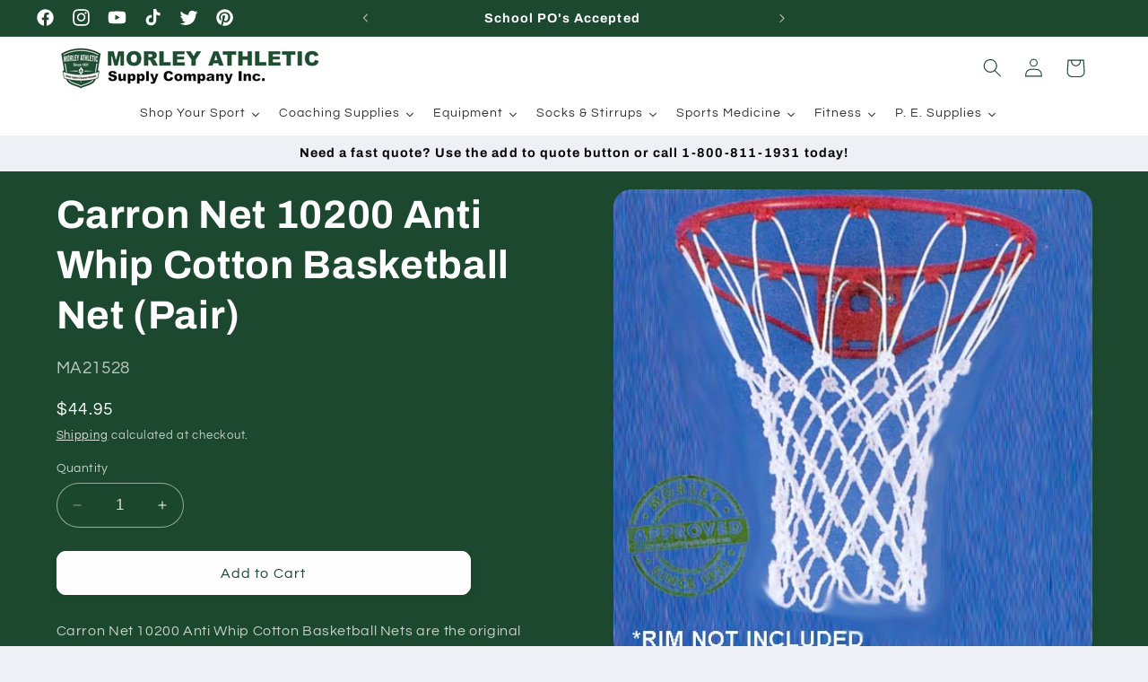

--- FILE ---
content_type: text/html; charset=utf-8
request_url: https://morleyathletic.com/products/carron-net-10200-anti-whip-cotton-basketball-net-pair
body_size: 78820
content:
<!doctype html>
<html class="no-js" lang="en">
  <head>
   
    <meta charset="utf-8">
    <meta http-equiv="X-UA-Compatible" content="IE=edge">
    <meta name="viewport" content="width=device-width,initial-scale=1">
    <meta name="theme-color" content="">
    <link rel="canonical" href="https://morleyathletic.com/products/carron-net-10200-anti-whip-cotton-basketball-net-pair"><link rel="icon" type="image/png" href="//morleyathletic.com/cdn/shop/files/2026-Morley-Athletic-Shield-Logo.png?crop=center&height=32&v=1767115058&width=32"><link rel="preconnect" href="https://fonts.shopifycdn.com" crossorigin><title>
      Carron Net 10200 Anti Whip Cotton Basketball Net (Pair)
 &ndash; Morley Athletic Supply Co Inc</title>

    
      <meta name="description" content="Carron Net 10200 Anti Whip Cotton Basketball Nets are the original absolute anti whip nets. Pioneered by Carron Net, the original Anti-Whip design is the very best for Professional, College and High School team use. The top half of these nets are made of durable fibers encased in tough 100% nylon and prevents the net f">
    

    

<meta property="og:site_name" content="Morley Athletic Supply Co Inc">
<meta property="og:url" content="https://morleyathletic.com/products/carron-net-10200-anti-whip-cotton-basketball-net-pair">
<meta property="og:title" content="Carron Net 10200 Anti Whip Cotton Basketball Net (Pair)">
<meta property="og:type" content="product">
<meta property="og:description" content="Carron Net 10200 Anti Whip Cotton Basketball Nets are the original absolute anti whip nets. Pioneered by Carron Net, the original Anti-Whip design is the very best for Professional, College and High School team use. The top half of these nets are made of durable fibers encased in tough 100% nylon and prevents the net f"><meta property="og:image" content="http://morleyathletic.com/cdn/shop/files/carron_net_10200_anti_whip_cotton_basketball_net_ma21528.jpg?v=1706813901">
  <meta property="og:image:secure_url" content="https://morleyathletic.com/cdn/shop/files/carron_net_10200_anti_whip_cotton_basketball_net_ma21528.jpg?v=1706813901">
  <meta property="og:image:width" content="500">
  <meta property="og:image:height" content="490"><meta property="og:price:amount" content="44.95">
  <meta property="og:price:currency" content="USD"><meta name="twitter:site" content="@morleyathletic"><meta name="twitter:card" content="summary_large_image">
<meta name="twitter:title" content="Carron Net 10200 Anti Whip Cotton Basketball Net (Pair)">
<meta name="twitter:description" content="Carron Net 10200 Anti Whip Cotton Basketball Nets are the original absolute anti whip nets. Pioneered by Carron Net, the original Anti-Whip design is the very best for Professional, College and High School team use. The top half of these nets are made of durable fibers encased in tough 100% nylon and prevents the net f">


    <script src="//morleyathletic.com/cdn/shop/t/2/assets/constants.js?v=58251544750838685771705620782" defer="defer"></script>
    <script src="//morleyathletic.com/cdn/shop/t/2/assets/pubsub.js?v=158357773527763999511705620782" defer="defer"></script>
    <script src="//morleyathletic.com/cdn/shop/t/2/assets/global.js?v=113367515774722599301705620782" defer="defer"></script><script src="//morleyathletic.com/cdn/shop/t/2/assets/animations.js?v=88693664871331136111705620780" defer="defer"></script><script>window.performance && window.performance.mark && window.performance.mark('shopify.content_for_header.start');</script><meta name="google-site-verification" content="9bXxb9FBmj5Uk_GOv0ikeNsKwbqH8quDQEiAVewIjqA">
<meta id="shopify-digital-wallet" name="shopify-digital-wallet" content="/56431247422/digital_wallets/dialog">
<link rel="alternate" type="application/json+oembed" href="https://morleyathletic.com/products/carron-net-10200-anti-whip-cotton-basketball-net-pair.oembed">
<script async="async" src="/checkouts/internal/preloads.js?locale=en-US"></script>
<script id="shopify-features" type="application/json">{"accessToken":"6d4bce9d4e718ec7e5dd43d4a416794c","betas":["rich-media-storefront-analytics"],"domain":"morleyathletic.com","predictiveSearch":true,"shopId":56431247422,"locale":"en"}</script>
<script>var Shopify = Shopify || {};
Shopify.shop = "26498f.myshopify.com";
Shopify.locale = "en";
Shopify.currency = {"active":"USD","rate":"1.0"};
Shopify.country = "US";
Shopify.theme = {"name":"Morley","id":124045623358,"schema_name":"Refresh","schema_version":"12.0.0","theme_store_id":1567,"role":"main"};
Shopify.theme.handle = "null";
Shopify.theme.style = {"id":null,"handle":null};
Shopify.cdnHost = "morleyathletic.com/cdn";
Shopify.routes = Shopify.routes || {};
Shopify.routes.root = "/";</script>
<script type="module">!function(o){(o.Shopify=o.Shopify||{}).modules=!0}(window);</script>
<script>!function(o){function n(){var o=[];function n(){o.push(Array.prototype.slice.apply(arguments))}return n.q=o,n}var t=o.Shopify=o.Shopify||{};t.loadFeatures=n(),t.autoloadFeatures=n()}(window);</script>
<script id="shop-js-analytics" type="application/json">{"pageType":"product"}</script>
<script defer="defer" async type="module" src="//morleyathletic.com/cdn/shopifycloud/shop-js/modules/v2/client.init-shop-cart-sync_C5BV16lS.en.esm.js"></script>
<script defer="defer" async type="module" src="//morleyathletic.com/cdn/shopifycloud/shop-js/modules/v2/chunk.common_CygWptCX.esm.js"></script>
<script type="module">
  await import("//morleyathletic.com/cdn/shopifycloud/shop-js/modules/v2/client.init-shop-cart-sync_C5BV16lS.en.esm.js");
await import("//morleyathletic.com/cdn/shopifycloud/shop-js/modules/v2/chunk.common_CygWptCX.esm.js");

  window.Shopify.SignInWithShop?.initShopCartSync?.({"fedCMEnabled":true,"windoidEnabled":true});

</script>
<script id="__st">var __st={"a":56431247422,"offset":-18000,"reqid":"4001f2be-a6b5-4410-8a32-eb74b13a6e5a-1768694576","pageurl":"morleyathletic.com\/products\/carron-net-10200-anti-whip-cotton-basketball-net-pair","u":"a921379f9b9c","p":"product","rtyp":"product","rid":7346872647742};</script>
<script>window.ShopifyPaypalV4VisibilityTracking = true;</script>
<script id="captcha-bootstrap">!function(){'use strict';const t='contact',e='account',n='new_comment',o=[[t,t],['blogs',n],['comments',n],[t,'customer']],c=[[e,'customer_login'],[e,'guest_login'],[e,'recover_customer_password'],[e,'create_customer']],r=t=>t.map((([t,e])=>`form[action*='/${t}']:not([data-nocaptcha='true']) input[name='form_type'][value='${e}']`)).join(','),a=t=>()=>t?[...document.querySelectorAll(t)].map((t=>t.form)):[];function s(){const t=[...o],e=r(t);return a(e)}const i='password',u='form_key',d=['recaptcha-v3-token','g-recaptcha-response','h-captcha-response',i],f=()=>{try{return window.sessionStorage}catch{return}},m='__shopify_v',_=t=>t.elements[u];function p(t,e,n=!1){try{const o=window.sessionStorage,c=JSON.parse(o.getItem(e)),{data:r}=function(t){const{data:e,action:n}=t;return t[m]||n?{data:e,action:n}:{data:t,action:n}}(c);for(const[e,n]of Object.entries(r))t.elements[e]&&(t.elements[e].value=n);n&&o.removeItem(e)}catch(o){console.error('form repopulation failed',{error:o})}}const l='form_type',E='cptcha';function T(t){t.dataset[E]=!0}const w=window,h=w.document,L='Shopify',v='ce_forms',y='captcha';let A=!1;((t,e)=>{const n=(g='f06e6c50-85a8-45c8-87d0-21a2b65856fe',I='https://cdn.shopify.com/shopifycloud/storefront-forms-hcaptcha/ce_storefront_forms_captcha_hcaptcha.v1.5.2.iife.js',D={infoText:'Protected by hCaptcha',privacyText:'Privacy',termsText:'Terms'},(t,e,n)=>{const o=w[L][v],c=o.bindForm;if(c)return c(t,g,e,D).then(n);var r;o.q.push([[t,g,e,D],n]),r=I,A||(h.body.append(Object.assign(h.createElement('script'),{id:'captcha-provider',async:!0,src:r})),A=!0)});var g,I,D;w[L]=w[L]||{},w[L][v]=w[L][v]||{},w[L][v].q=[],w[L][y]=w[L][y]||{},w[L][y].protect=function(t,e){n(t,void 0,e),T(t)},Object.freeze(w[L][y]),function(t,e,n,w,h,L){const[v,y,A,g]=function(t,e,n){const i=e?o:[],u=t?c:[],d=[...i,...u],f=r(d),m=r(i),_=r(d.filter((([t,e])=>n.includes(e))));return[a(f),a(m),a(_),s()]}(w,h,L),I=t=>{const e=t.target;return e instanceof HTMLFormElement?e:e&&e.form},D=t=>v().includes(t);t.addEventListener('submit',(t=>{const e=I(t);if(!e)return;const n=D(e)&&!e.dataset.hcaptchaBound&&!e.dataset.recaptchaBound,o=_(e),c=g().includes(e)&&(!o||!o.value);(n||c)&&t.preventDefault(),c&&!n&&(function(t){try{if(!f())return;!function(t){const e=f();if(!e)return;const n=_(t);if(!n)return;const o=n.value;o&&e.removeItem(o)}(t);const e=Array.from(Array(32),(()=>Math.random().toString(36)[2])).join('');!function(t,e){_(t)||t.append(Object.assign(document.createElement('input'),{type:'hidden',name:u})),t.elements[u].value=e}(t,e),function(t,e){const n=f();if(!n)return;const o=[...t.querySelectorAll(`input[type='${i}']`)].map((({name:t})=>t)),c=[...d,...o],r={};for(const[a,s]of new FormData(t).entries())c.includes(a)||(r[a]=s);n.setItem(e,JSON.stringify({[m]:1,action:t.action,data:r}))}(t,e)}catch(e){console.error('failed to persist form',e)}}(e),e.submit())}));const S=(t,e)=>{t&&!t.dataset[E]&&(n(t,e.some((e=>e===t))),T(t))};for(const o of['focusin','change'])t.addEventListener(o,(t=>{const e=I(t);D(e)&&S(e,y())}));const B=e.get('form_key'),M=e.get(l),P=B&&M;t.addEventListener('DOMContentLoaded',(()=>{const t=y();if(P)for(const e of t)e.elements[l].value===M&&p(e,B);[...new Set([...A(),...v().filter((t=>'true'===t.dataset.shopifyCaptcha))])].forEach((e=>S(e,t)))}))}(h,new URLSearchParams(w.location.search),n,t,e,['guest_login'])})(!0,!0)}();</script>
<script integrity="sha256-4kQ18oKyAcykRKYeNunJcIwy7WH5gtpwJnB7kiuLZ1E=" data-source-attribution="shopify.loadfeatures" defer="defer" src="//morleyathletic.com/cdn/shopifycloud/storefront/assets/storefront/load_feature-a0a9edcb.js" crossorigin="anonymous"></script>
<script data-source-attribution="shopify.dynamic_checkout.dynamic.init">var Shopify=Shopify||{};Shopify.PaymentButton=Shopify.PaymentButton||{isStorefrontPortableWallets:!0,init:function(){window.Shopify.PaymentButton.init=function(){};var t=document.createElement("script");t.src="https://morleyathletic.com/cdn/shopifycloud/portable-wallets/latest/portable-wallets.en.js",t.type="module",document.head.appendChild(t)}};
</script>
<script data-source-attribution="shopify.dynamic_checkout.buyer_consent">
  function portableWalletsHideBuyerConsent(e){var t=document.getElementById("shopify-buyer-consent"),n=document.getElementById("shopify-subscription-policy-button");t&&n&&(t.classList.add("hidden"),t.setAttribute("aria-hidden","true"),n.removeEventListener("click",e))}function portableWalletsShowBuyerConsent(e){var t=document.getElementById("shopify-buyer-consent"),n=document.getElementById("shopify-subscription-policy-button");t&&n&&(t.classList.remove("hidden"),t.removeAttribute("aria-hidden"),n.addEventListener("click",e))}window.Shopify?.PaymentButton&&(window.Shopify.PaymentButton.hideBuyerConsent=portableWalletsHideBuyerConsent,window.Shopify.PaymentButton.showBuyerConsent=portableWalletsShowBuyerConsent);
</script>
<script data-source-attribution="shopify.dynamic_checkout.cart.bootstrap">document.addEventListener("DOMContentLoaded",(function(){function t(){return document.querySelector("shopify-accelerated-checkout-cart, shopify-accelerated-checkout")}if(t())Shopify.PaymentButton.init();else{new MutationObserver((function(e,n){t()&&(Shopify.PaymentButton.init(),n.disconnect())})).observe(document.body,{childList:!0,subtree:!0})}}));
</script>
<script id="sections-script" data-sections="header" defer="defer" src="//morleyathletic.com/cdn/shop/t/2/compiled_assets/scripts.js?v=885"></script>
<script>window.performance && window.performance.mark && window.performance.mark('shopify.content_for_header.end');</script>


    <style data-shopify>
      @font-face {
  font-family: Questrial;
  font-weight: 400;
  font-style: normal;
  font-display: swap;
  src: url("//morleyathletic.com/cdn/fonts/questrial/questrial_n4.66abac5d8209a647b4bf8089b0451928ef144c07.woff2") format("woff2"),
       url("//morleyathletic.com/cdn/fonts/questrial/questrial_n4.e86c53e77682db9bf4b0ee2dd71f214dc16adda4.woff") format("woff");
}

      
      
      
      @font-face {
  font-family: Archivo;
  font-weight: 700;
  font-style: normal;
  font-display: swap;
  src: url("//morleyathletic.com/cdn/fonts/archivo/archivo_n7.651b020b3543640c100112be6f1c1b8e816c7f13.woff2") format("woff2"),
       url("//morleyathletic.com/cdn/fonts/archivo/archivo_n7.7e9106d320e6594976a7dcb57957f3e712e83c96.woff") format("woff");
}


      
        :root,
        .color-background-1 {
          --color-background: 239,240,245;
        
          --gradient-background: #eff0f5;
        

        

        --color-foreground: 14,27,77;
        --color-background-contrast: 161,166,196;
        --color-shadow: 14,27,77;
        --color-button: 71,112,219;
        --color-button-text: 239,240,245;
        --color-secondary-button: 239,240,245;
        --color-secondary-button-text: 14,27,77;
        --color-link: 14,27,77;
        --color-badge-foreground: 14,27,77;
        --color-badge-background: 239,240,245;
        --color-badge-border: 14,27,77;
        --payment-terms-background-color: rgb(239 240 245);
      }
      
        
        .color-background-2 {
          --color-background: 255,255,255;
        
          --gradient-background: #ffffff;
        

        

        --color-foreground: 7,7,7;
        --color-background-contrast: 191,191,191;
        --color-shadow: 14,27,77;
        --color-button: 14,27,77;
        --color-button-text: 255,255,255;
        --color-secondary-button: 255,255,255;
        --color-secondary-button-text: 14,27,77;
        --color-link: 14,27,77;
        --color-badge-foreground: 7,7,7;
        --color-badge-background: 255,255,255;
        --color-badge-border: 7,7,7;
        --payment-terms-background-color: rgb(255 255 255);
      }
      
        
        .color-inverse {
          --color-background: 14,27,77;
        
          --gradient-background: #0e1b4d;
        

        

        --color-foreground: 255,255,255;
        --color-background-contrast: 18,35,99;
        --color-shadow: 14,27,77;
        --color-button: 255,255,255;
        --color-button-text: 14,27,77;
        --color-secondary-button: 14,27,77;
        --color-secondary-button-text: 255,255,255;
        --color-link: 255,255,255;
        --color-badge-foreground: 255,255,255;
        --color-badge-background: 14,27,77;
        --color-badge-border: 255,255,255;
        --payment-terms-background-color: rgb(14 27 77);
      }
      
        
        .color-accent-1 {
          --color-background: 27,72,46;
        
          --gradient-background: #1b482e;
        

        

        --color-foreground: 255,255,255;
        --color-background-contrast: 34,91,58;
        --color-shadow: 27,72,46;
        --color-button: 255,255,255;
        --color-button-text: 27,72,46;
        --color-secondary-button: 27,72,46;
        --color-secondary-button-text: 255,255,255;
        --color-link: 255,255,255;
        --color-badge-foreground: 255,255,255;
        --color-badge-background: 27,72,46;
        --color-badge-border: 255,255,255;
        --payment-terms-background-color: rgb(27 72 46);
      }
      
        
        .color-accent-2 {
          --color-background: 227,36,2;
        
          --gradient-background: #e32402;
        

        

        --color-foreground: 255,255,255;
        --color-background-contrast: 101,16,1;
        --color-shadow: 14,27,77;
        --color-button: 255,255,255;
        --color-button-text: 227,36,2;
        --color-secondary-button: 227,36,2;
        --color-secondary-button-text: 255,255,255;
        --color-link: 255,255,255;
        --color-badge-foreground: 255,255,255;
        --color-badge-background: 227,36,2;
        --color-badge-border: 255,255,255;
        --payment-terms-background-color: rgb(227 36 2);
      }
      
        
        .color-scheme-b4a6d814-37a5-46eb-ae87-f3ffa706e72b {
          --color-background: 255,255,255;
        
          --gradient-background: #ffffff;
        

        

        --color-foreground: 27,72,46;
        --color-background-contrast: 191,191,191;
        --color-shadow: 27,72,46;
        --color-button: 27,72,46;
        --color-button-text: 239,240,245;
        --color-secondary-button: 255,255,255;
        --color-secondary-button-text: 27,72,46;
        --color-link: 27,72,46;
        --color-badge-foreground: 27,72,46;
        --color-badge-background: 255,255,255;
        --color-badge-border: 27,72,46;
        --payment-terms-background-color: rgb(255 255 255);
      }
      
        
        .color-scheme-ef0e03da-ef8e-4f17-9cea-07eb0850ca37 {
          --color-background: 239,240,245;
        
          --gradient-background: #eff0f5;
        

        

        --color-foreground: 14,27,77;
        --color-background-contrast: 161,166,196;
        --color-shadow: 14,27,77;
        --color-button: 71,112,219;
        --color-button-text: 239,240,245;
        --color-secondary-button: 239,240,245;
        --color-secondary-button-text: 14,27,77;
        --color-link: 14,27,77;
        --color-badge-foreground: 14,27,77;
        --color-badge-background: 239,240,245;
        --color-badge-border: 14,27,77;
        --payment-terms-background-color: rgb(239 240 245);
      }
      
        
        .color-scheme-efcbb208-8519-4d01-ab3e-78998749a7e4 {
          --color-background: 239,240,245;
        
          --gradient-background: #eff0f5;
        

        

        --color-foreground: 7,7,7;
        --color-background-contrast: 161,166,196;
        --color-shadow: 27,72,46;
        --color-button: 27,72,46;
        --color-button-text: 239,240,245;
        --color-secondary-button: 239,240,245;
        --color-secondary-button-text: 27,72,46;
        --color-link: 27,72,46;
        --color-badge-foreground: 7,7,7;
        --color-badge-background: 239,240,245;
        --color-badge-border: 7,7,7;
        --payment-terms-background-color: rgb(239 240 245);
      }
      

      body, .color-background-1, .color-background-2, .color-inverse, .color-accent-1, .color-accent-2, .color-scheme-b4a6d814-37a5-46eb-ae87-f3ffa706e72b, .color-scheme-ef0e03da-ef8e-4f17-9cea-07eb0850ca37, .color-scheme-efcbb208-8519-4d01-ab3e-78998749a7e4 {
        color: rgba(var(--color-foreground), 0.75);
        background-color: rgb(var(--color-background));
      }

      :root {
        --font-body-family: Questrial, sans-serif;
        --font-body-style: normal;
        --font-body-weight: 400;
        --font-body-weight-bold: 700;

        --font-heading-family: Archivo, sans-serif;
        --font-heading-style: normal;
        --font-heading-weight: 700;

        --font-body-scale: 1.05;
        --font-heading-scale: 1.0476190476190477;

        --media-padding: px;
        --media-border-opacity: 0.1;
        --media-border-width: 0px;
        --media-radius: 20px;
        --media-shadow-opacity: 0.0;
        --media-shadow-horizontal-offset: 0px;
        --media-shadow-vertical-offset: 4px;
        --media-shadow-blur-radius: 5px;
        --media-shadow-visible: 0;

        --page-width: 120rem;
        --page-width-margin: 0rem;

        --product-card-image-padding: 1.6rem;
        --product-card-corner-radius: 1.8rem;
        --product-card-text-alignment: left;
        --product-card-border-width: 0.1rem;
        --product-card-border-opacity: 1.0;
        --product-card-shadow-opacity: 0.0;
        --product-card-shadow-visible: 0;
        --product-card-shadow-horizontal-offset: 0.0rem;
        --product-card-shadow-vertical-offset: 0.4rem;
        --product-card-shadow-blur-radius: 0.5rem;

        --collection-card-image-padding: 1.6rem;
        --collection-card-corner-radius: 1.8rem;
        --collection-card-text-alignment: left;
        --collection-card-border-width: 0.1rem;
        --collection-card-border-opacity: 1.0;
        --collection-card-shadow-opacity: 0.0;
        --collection-card-shadow-visible: 0;
        --collection-card-shadow-horizontal-offset: 0.0rem;
        --collection-card-shadow-vertical-offset: 0.4rem;
        --collection-card-shadow-blur-radius: 0.5rem;

        --blog-card-image-padding: 1.6rem;
        --blog-card-corner-radius: 1.8rem;
        --blog-card-text-alignment: left;
        --blog-card-border-width: 0.1rem;
        --blog-card-border-opacity: 1.0;
        --blog-card-shadow-opacity: 0.0;
        --blog-card-shadow-visible: 0;
        --blog-card-shadow-horizontal-offset: 0.0rem;
        --blog-card-shadow-vertical-offset: 0.4rem;
        --blog-card-shadow-blur-radius: 0.5rem;

        --badge-corner-radius: 0.0rem;

        --popup-border-width: 1px;
        --popup-border-opacity: 0.1;
        --popup-corner-radius: 18px;
        --popup-shadow-opacity: 0.0;
        --popup-shadow-horizontal-offset: 0px;
        --popup-shadow-vertical-offset: 4px;
        --popup-shadow-blur-radius: 5px;

        --drawer-border-width: 0px;
        --drawer-border-opacity: 0.1;
        --drawer-shadow-opacity: 0.0;
        --drawer-shadow-horizontal-offset: 0px;
        --drawer-shadow-vertical-offset: 4px;
        --drawer-shadow-blur-radius: 5px;

        --spacing-sections-desktop: 0px;
        --spacing-sections-mobile: 0px;

        --grid-desktop-vertical-spacing: 28px;
        --grid-desktop-horizontal-spacing: 28px;
        --grid-mobile-vertical-spacing: 14px;
        --grid-mobile-horizontal-spacing: 14px;

        --text-boxes-border-opacity: 0.1;
        --text-boxes-border-width: 0px;
        --text-boxes-radius: 20px;
        --text-boxes-shadow-opacity: 0.0;
        --text-boxes-shadow-visible: 0;
        --text-boxes-shadow-horizontal-offset: 0px;
        --text-boxes-shadow-vertical-offset: 4px;
        --text-boxes-shadow-blur-radius: 5px;

        --buttons-radius: 10px;
        --buttons-radius-outset: 11px;
        --buttons-border-width: 1px;
        --buttons-border-opacity: 1.0;
        --buttons-shadow-opacity: 0.5;
        --buttons-shadow-visible: 1;
        --buttons-shadow-horizontal-offset: 0px;
        --buttons-shadow-vertical-offset: 4px;
        --buttons-shadow-blur-radius: 5px;
        --buttons-border-offset: 0.3px;

        --inputs-radius: 26px;
        --inputs-border-width: 1px;
        --inputs-border-opacity: 0.55;
        --inputs-shadow-opacity: 0.0;
        --inputs-shadow-horizontal-offset: 0px;
        --inputs-margin-offset: 0px;
        --inputs-shadow-vertical-offset: 4px;
        --inputs-shadow-blur-radius: 5px;
        --inputs-radius-outset: 27px;

        --variant-pills-radius: 40px;
        --variant-pills-border-width: 1px;
        --variant-pills-border-opacity: 0.55;
        --variant-pills-shadow-opacity: 0.0;
        --variant-pills-shadow-horizontal-offset: 0px;
        --variant-pills-shadow-vertical-offset: 4px;
        --variant-pills-shadow-blur-radius: 5px;
      }

      *,
      *::before,
      *::after {
        box-sizing: inherit;
      }

      html {
        box-sizing: border-box;
        font-size: calc(var(--font-body-scale) * 62.5%);
        height: 100%;
      }

      body {
        display: grid;
        grid-template-rows: auto auto 1fr auto;
        grid-template-columns: 100%;
        min-height: 100%;
        margin: 0;
        font-size: 1.5rem;
        letter-spacing: 0.06rem;
        line-height: calc(1 + 0.8 / var(--font-body-scale));
        font-family: var(--font-body-family);
        font-style: var(--font-body-style);
        font-weight: var(--font-body-weight);
      }

      @media screen and (min-width: 750px) {
        body {
          font-size: 1.6rem;
        }
      }
    </style>

    <link href="//morleyathletic.com/cdn/shop/t/2/assets/base.css?v=127867003511637661291705620780" rel="stylesheet" type="text/css" media="all" />
<link rel="preload" as="font" href="//morleyathletic.com/cdn/fonts/questrial/questrial_n4.66abac5d8209a647b4bf8089b0451928ef144c07.woff2" type="font/woff2" crossorigin><link rel="preload" as="font" href="//morleyathletic.com/cdn/fonts/archivo/archivo_n7.651b020b3543640c100112be6f1c1b8e816c7f13.woff2" type="font/woff2" crossorigin><link
        rel="stylesheet"
        href="//morleyathletic.com/cdn/shop/t/2/assets/component-predictive-search.css?v=118923337488134913561705620781"
        media="print"
        onload="this.media='all'"
      ><script>
      document.documentElement.className = document.documentElement.className.replace('no-js', 'js');
      if (Shopify.designMode) {
        document.documentElement.classList.add('shopify-design-mode');
      }
    </script>
  <!-- BEGIN app block: shopify://apps/klaviyo-email-marketing-sms/blocks/klaviyo-onsite-embed/2632fe16-c075-4321-a88b-50b567f42507 -->












  <script async src="https://static.klaviyo.com/onsite/js/WXScaH/klaviyo.js?company_id=WXScaH"></script>
  <script>!function(){if(!window.klaviyo){window._klOnsite=window._klOnsite||[];try{window.klaviyo=new Proxy({},{get:function(n,i){return"push"===i?function(){var n;(n=window._klOnsite).push.apply(n,arguments)}:function(){for(var n=arguments.length,o=new Array(n),w=0;w<n;w++)o[w]=arguments[w];var t="function"==typeof o[o.length-1]?o.pop():void 0,e=new Promise((function(n){window._klOnsite.push([i].concat(o,[function(i){t&&t(i),n(i)}]))}));return e}}})}catch(n){window.klaviyo=window.klaviyo||[],window.klaviyo.push=function(){var n;(n=window._klOnsite).push.apply(n,arguments)}}}}();</script>

  
    <script id="viewed_product">
      if (item == null) {
        var _learnq = _learnq || [];

        var MetafieldReviews = null
        var MetafieldYotpoRating = null
        var MetafieldYotpoCount = null
        var MetafieldLooxRating = null
        var MetafieldLooxCount = null
        var okendoProduct = null
        var okendoProductReviewCount = null
        var okendoProductReviewAverageValue = null
        try {
          // The following fields are used for Customer Hub recently viewed in order to add reviews.
          // This information is not part of __kla_viewed. Instead, it is part of __kla_viewed_reviewed_items
          MetafieldReviews = {};
          MetafieldYotpoRating = null
          MetafieldYotpoCount = null
          MetafieldLooxRating = null
          MetafieldLooxCount = null

          okendoProduct = null
          // If the okendo metafield is not legacy, it will error, which then requires the new json formatted data
          if (okendoProduct && 'error' in okendoProduct) {
            okendoProduct = null
          }
          okendoProductReviewCount = okendoProduct ? okendoProduct.reviewCount : null
          okendoProductReviewAverageValue = okendoProduct ? okendoProduct.reviewAverageValue : null
        } catch (error) {
          console.error('Error in Klaviyo onsite reviews tracking:', error);
        }

        var item = {
          Name: "Carron Net 10200 Anti Whip Cotton Basketball Net (Pair)",
          ProductID: 7346872647742,
          Categories: ["Basketball","Basketball Nets"],
          ImageURL: "https://morleyathletic.com/cdn/shop/files/carron_net_10200_anti_whip_cotton_basketball_net_ma21528_grande.jpg?v=1706813901",
          URL: "https://morleyathletic.com/products/carron-net-10200-anti-whip-cotton-basketball-net-pair",
          Brand: "CARRON NET COMPANY, INC",
          Price: "$44.95",
          Value: "44.95",
          CompareAtPrice: "$0.00"
        };
        _learnq.push(['track', 'Viewed Product', item]);
        _learnq.push(['trackViewedItem', {
          Title: item.Name,
          ItemId: item.ProductID,
          Categories: item.Categories,
          ImageUrl: item.ImageURL,
          Url: item.URL,
          Metadata: {
            Brand: item.Brand,
            Price: item.Price,
            Value: item.Value,
            CompareAtPrice: item.CompareAtPrice
          },
          metafields:{
            reviews: MetafieldReviews,
            yotpo:{
              rating: MetafieldYotpoRating,
              count: MetafieldYotpoCount,
            },
            loox:{
              rating: MetafieldLooxRating,
              count: MetafieldLooxCount,
            },
            okendo: {
              rating: okendoProductReviewAverageValue,
              count: okendoProductReviewCount,
            }
          }
        }]);
      }
    </script>
  




  <script>
    window.klaviyoReviewsProductDesignMode = false
  </script>







<!-- END app block --><!-- BEGIN app block: shopify://apps/searchpie-seo-speed/blocks/sb-snippets/29f6c508-9bb9-4e93-9f98-b637b62f3552 -->



<!-- BEGIN app snippet: sb-detect-broken-link --><script></script><!-- END app snippet -->
<!-- BEGIN app snippet: internal-link --><script>
	
</script><!-- END app snippet -->
<!-- BEGIN app snippet: social-tags --><!-- SearchPie Social Tags -->


<!-- END SearchPie Social Tags --><!-- END app snippet -->
<!-- BEGIN app snippet: sb-nx -->

<!-- END app snippet -->
<!-- END SearchPie snippets -->
<!-- END app block --><!-- BEGIN app block: shopify://apps/minmaxify-order-limits/blocks/app-embed-block/3acfba32-89f3-4377-ae20-cbb9abc48475 --><script type="text/javascript" src="https://limits.minmaxify.com/26498f.myshopify.com?v=139b&r=20260112150814"></script>

<!-- END app block --><!-- BEGIN app block: shopify://apps/sa-request-a-quote/blocks/app-embed-block/56d84fcb-37c7-4592-bb51-641b7ec5eef0 -->


<script type="text/javascript">
    var config = {"settings":{"app_url":"https:\/\/quote.samita.io","shop_url":"26498f.myshopify.com","domain":"morleyathletic.com","plan":"PRO","version":1,"app_id":"1534793","new_frontend":1,"new_setting":1,"front_shop_url":"morleyathletic.com","search_template_created":"false","collection_enable":0,"product_enable":1,"rfq_page":"request-for-quote","rfq_history":"thank-you-for-your-quote-request","lang_translations":[],"lang_translationsFormbuilder":[],"selector":{"productForm":[".form[action*=\"\/cart\/add\"]",".product-form form[action*=\"\/cart\/add\"]"],"addtocart_selector":".product-form__submit, [name=\"add\"], [type=\"submit\"]","addToCartTextElement":"[data-add-to-cart-text], span","collectionProductForm":".quick-add .form[action*=\"\/cart\/add\"], form[id*=\"quick-add-template\"], .grid__item .form[action=\"\/cart\/add\"]","collectionAddToCartSelector":".form .quick-add__submit, form [name=\"add\"], form [type=\"submit\"]","productCollectionItem":"li.grid__item, li[data-product-handle]","productCollectionHref":"h3[data-href*=\"\/products\/\"], div[data-href*=\"\/products\/\"], a.product-block__link[href*=\"\/products\/\"], a.indiv-product__link[href*=\"\/products\/\"], a.thumbnail__link[href*=\"\/products\/\"], a.product-item__link[href*=\"\/products\/\"], a.product-card__link[href*=\"\/products\/\"], a.product-card-link[href*=\"\/products\/\"], a.product-block__image__link[href*=\"\/products\/\"], a.stretched-link[href*=\"\/products\/\"], a.grid-product__link[href*=\"\/products\/\"], a.product-grid-item--link[href*=\"\/products\/\"], a.product-link[href*=\"\/products\/\"], a.product__link[href*=\"\/products\/\"], a.full-unstyled-link[href*=\"\/products\/\"], a.grid-item__link[href*=\"\/products\/\"], a.grid-product__link[href*=\"\/products\/\"], a[data-product-page-link][href*=\"\/products\/\"], a[href*=\"\/products\/\"]:not(.logo-bar__link,.ButtonGroup__Item.Button,.menu-promotion__link,.site-nav__link,.mobile-nav__link,.hero__sidebyside-image-link,.announcement-link,.breadcrumbs-list__link,.single-level-link,.d-none,.icon-twitter,.icon-facebook,.icon-pinterest,#btn,.list-menu__item.link.link--tex,.btnProductQuickview,.index-banner-slides-each,.global-banner-switch,.sub-nav-item-link,.announcement-bar__link)","quickViewSelector":"modal-opener .quick-add__submit, .quickview-btn","quickViewProductForm":".quick-add-modal .form, [id*=\"product-form-quickadd\"]","searchResultSelector":".predictive-search","searchResultItemSelector":".predictive-search__list-item, .predictive-search__result-group ul li","price_selector":".lh-price, .product__info-container .price:not(.price--on-sale) .price__regular .price-item--regular, .card-information .price__container, .product__info-container .price__container, .predictive-search__item-content .price__container","buynow_selector":".shopify-payment-button","quantity_selector":"[name=\"quantity\"], input.quantity, [name=\"qty\"]","variantSelector":".product-form__variants, .ga-product_variant_select, select[name=\"id\"], input[name=\"id\"], .qview-variants \u003e select, select[name=\"id[]\"], input[name=\"grfqId\"], select[name=\"idGlobo\"]","variantActivator":"variant-selects .product-form__input select, variant-radios .product-form__input input","checkout_btn":"input[type=\"submit\"][name=\"checkout\"], button[type=\"submit\"][name=\"checkout\"], button[type=\"button\"][name=\"checkout\"]","quoteCounter":".quotecounter .bigquotecounter, .cart-icon .quotecount, cart-icon .count, [id=\"quoteCount\"], .quoteCount, .g-quote-item span.g-badge, .medium-up--hide.small--one-half .site-header__cart span.quotecount","positionButton":".g-atc","positionCollectionButton":".card__content .card-information","positionQuickviewButton":".g-quickview-atc","positionFeatureButton":".g-feature-atc","positionSearchButton":".g-feature-atc","positionLoginButton":".g-login-btn","theme_name":"Refresh","theme_store_id":1567},"classes":{"rfqButton":"rfq-btn","rfqCollectionButton":"rfq-collection-btn","rfqCartButton":"rfq-btn-cart","rfqLoginButton":"grfq-login-to-see-price-btn","rfqTheme":"rfq-theme","rfqHidden":"rfq-hidden","rfqHidePrice":"GRFQHidePrice","rfqHideAtcBtn":"GRFQHideAddToCartButton","rfqHideBuynowBtn":"GRFQHideBuyNowButton","rfqCollectionContent":"rfq-collection-content","rfqCollectionLoaded":"rfq-collection-loaded","rfqCollectionItem":"rfq-collection-item","rfqCollectionVariantSelector":"rfq-variant-id","rfqSingleProductForm":"rfq-product-form","rfqCollectionProductForm":"rfq-collection-form","rfqFeatureProductForm":"rfq-feature-form","rfqQuickviewProductForm":"rfq-quickview-form","rfqCollectionActivator":"rfq-variant-selector"},"useLocalStorage":false,"translation_default":{"addProductGroup":"Create sectioned quote","addProductToGroup":"Add products to group","add":"ADD","searchToAddProduct":"Search to add product","clearGroup":"Clear group","duplicateItem":"Duplicate item","groupEmpty":"This group is currently empty product","note":"Note","whisedPrice":"Wished price","button":"Add to Quote","popupsuccess":"The product %s is added to your quote.","popupproductselection":"Products selection","popupreviewinformation":"Review information","popupcontactinformation":"Contact information","popupcontinue":"Continue Shopping","popupviewquote":"View Quote","popupnextstep":"Next step","popuppreviousstep":"Previous step","productsubheading":"Enter your quote quantity for each variant","popupcontactinformationheading":"Contact information","popupcontactinformationsubheading":"In order to reach out to you we would like to know a bit more about you.","popupback":"Back","popupupdate":"Update","popupproducts":"Products","popupproductssubheading":"The following products will be added to your quote request","popupthankyou":"Thank you","toast_message":"Product added to quote","pageempty":"Your quote is currently empty.","pagebutton":"Submit Request","pagesubmitting":"Submitting Request","pagesuccess":"Thank you for submitting a request a quote!","pagecontinueshopping":"Continue Shopping","pageimage":null,"pageproduct":"Product","pagevendor":"Vendor","pagesku":"SKU","pageoption":"Option","pagequantity":"Quantity","pageprice":"Price","pagetotal":"Total","formrequest":"Form Request","pagesubtotal":"Subtotal","pageremove":"Remove","error_messages":{"required":"Please fill in this field","invalid_name":"Invalid name","invalid_email":"Invalid email","invalid_phone":"Invalid phone","file_size_limit":"File size exceed limit","file_not_allowed":"File extension is not allowed","required_captcha":"Please verify captcha","element_optional":"Optional"},"historylogin":"You have to {login|login} to use Quote history feature.","historyempty":"You haven't placed any quote yet.","historyaccount":"Account Information","historycustomer":"Customer Name","historyid":null,"historydate":"Date","historyitems":"Items","historyaction":"Action","historyview":"View","login_to_show_price_button":"Login to see price","message_toast":"Product added to quote"},"show_buynow":2,"show_atc":2,"show_price":2,"convert_cart_enable":2,"redirectUrl":"https:\/\/26498f.myshopify.com\/pages\/thank-you-for-your-quote-request","message_type_afteratq":"popup","require_login":0,"login_to_show_price":0,"login_to_show_price_button_background":"transparent","login_to_show_price_button_text_color":"inherit","money_format":"$","money_format_full":"${{amount}}","rules":{"all":{"enable":true},"manual":{"enable":false,"manual_products":null},"automate":{"enable":false,"automate_rule":[{"value":null,"where":"NOT_EQUALS","select":"TITLE"}],"automate_operator":"and"}},"hide_price_rule":{"manual":{"ids":[]},"automate":{"operator":"and","rule":[{"select":"TITLE","value":null,"where":"CONTAINS"}]}},"settings":{"historylogin":"You have to {login|login} to use Quote history feature.","begin":1001,"tokenStorefront":"1bc0d4875079607b74da2eea6afe1a89"},"file_extension":["pdf","jpg","jpeg","psd"],"reCAPTCHASiteKey":null,"product_field_display":["sku","option","price","total","subtotal"],"form_elements":[{"id":767398,"form_id":25383,"code":"name","type":"text","subtype":null,"label":"Name","default":null,"defaultValue":null,"hidden":0,"autofill":null,"placeholder":"Enter your name","className":null,"maxlength":null,"rows":null,"required":1,"validate":null,"allow_multiple":null,"width":"100","description":null,"created_at":"2025-04-15T13:19:39.000000Z","updated_at":"2025-04-15T13:19:39.000000Z"},{"id":767399,"form_id":25383,"code":"email","type":"email","subtype":null,"label":"Email","default":null,"defaultValue":null,"hidden":0,"autofill":null,"placeholder":"Enter your email","className":null,"maxlength":null,"rows":null,"required":1,"validate":null,"allow_multiple":null,"width":"100","description":null,"created_at":"2025-04-15T13:19:39.000000Z","updated_at":"2025-04-15T13:19:39.000000Z"},{"id":767400,"form_id":25383,"code":"phone-1711385811176","type":"phone","subtype":null,"label":"Phone","default":null,"defaultValue":null,"hidden":0,"autofill":null,"placeholder":null,"className":null,"maxlength":null,"rows":null,"required":1,"validate":null,"allow_multiple":null,"width":"100","description":null,"created_at":"2025-04-15T13:19:39.000000Z","updated_at":"2025-04-15T13:19:39.000000Z"},{"id":767401,"form_id":25383,"code":"message","type":"textarea","subtype":null,"label":"Message","default":null,"defaultValue":null,"hidden":0,"autofill":null,"placeholder":"Enter any additional info","className":null,"maxlength":null,"rows":null,"required":null,"validate":null,"allow_multiple":null,"width":"100","description":"You can enter info such as budget you're trying to stay under, required delivery date or decorating info","created_at":"2025-04-15T13:19:39.000000Z","updated_at":"2025-04-15T13:19:39.000000Z"},{"id":767402,"form_id":25383,"code":"text-1706119878940","type":"text","subtype":null,"label":"School or Organization Name","default":null,"defaultValue":null,"hidden":0,"autofill":null,"placeholder":"Enter organization name or leave blank","className":null,"maxlength":null,"rows":null,"required":1,"validate":null,"allow_multiple":null,"width":"100","description":null,"created_at":"2025-04-15T13:19:39.000000Z","updated_at":"2025-04-15T13:19:39.000000Z"},{"id":767403,"form_id":25383,"code":"text-1706119903412","type":"text","subtype":null,"label":"Shipping Street Address 1","default":null,"defaultValue":null,"hidden":0,"autofill":null,"placeholder":"Enter shipping street address 1","className":null,"maxlength":null,"rows":null,"required":1,"validate":null,"allow_multiple":null,"width":"100","description":null,"created_at":"2025-04-15T13:19:39.000000Z","updated_at":"2025-04-15T13:19:39.000000Z"},{"id":767404,"form_id":25383,"code":"text-1706119928319","type":"text","subtype":null,"label":"Shipping Street Address 2","default":null,"defaultValue":null,"hidden":0,"autofill":null,"placeholder":"Enter shipping street address 2","className":null,"maxlength":null,"rows":null,"required":null,"validate":null,"allow_multiple":null,"width":"100","description":null,"created_at":"2025-04-15T13:19:39.000000Z","updated_at":"2025-04-15T13:19:39.000000Z"},{"id":767405,"form_id":25383,"code":"text-1706119945539","type":"text","subtype":null,"label":"City","default":null,"defaultValue":null,"hidden":0,"autofill":null,"placeholder":"Enter shipping adress city","className":null,"maxlength":null,"rows":null,"required":1,"validate":null,"allow_multiple":null,"width":"100","description":null,"created_at":"2025-04-15T13:19:39.000000Z","updated_at":"2025-04-15T13:19:39.000000Z"},{"id":767406,"form_id":25383,"code":"text-1706119958606","type":"text","subtype":null,"label":"Shipping State","default":null,"defaultValue":null,"hidden":0,"autofill":null,"placeholder":"Enter shipping address state","className":null,"maxlength":null,"rows":null,"required":1,"validate":null,"allow_multiple":null,"width":"100","description":null,"created_at":"2025-04-15T13:19:39.000000Z","updated_at":"2025-04-15T13:19:39.000000Z"},{"id":767407,"form_id":25383,"code":"text-1706119966082","type":"text","subtype":null,"label":"Zip Code","default":null,"defaultValue":null,"hidden":0,"autofill":null,"placeholder":"Enter shipping address zip code","className":null,"maxlength":null,"rows":null,"required":1,"validate":null,"allow_multiple":null,"width":"100","description":null,"created_at":"2025-04-15T13:19:39.000000Z","updated_at":"2025-04-15T13:19:39.000000Z"},{"id":767408,"form_id":25383,"code":"select-1706120413426","type":"select","subtype":null,"label":"Type of delivery location","default":"[{\"label\":\"School\",\"value\":\"School\",\"selected\":false},{\"label\":\"Residential\",\"value\":\"Residential\",\"selected\":false},{\"label\":\"Business w\\\/ loading dock\",\"value\":\"Business w\\\/ loading dock\",\"selected\":false},{\"label\":\"Business w\\\/o loading dock\",\"value\":\"Business w\\\/o loading dock\",\"selected\":false},{\"label\":null,\"value\":null,\"selected\":false}]","defaultValue":null,"hidden":0,"autofill":null,"placeholder":null,"className":null,"maxlength":null,"rows":null,"required":1,"validate":null,"allow_multiple":null,"width":"100","description":null,"created_at":"2025-04-15T13:19:39.000000Z","updated_at":"2025-04-15T13:19:39.000000Z"},{"id":767409,"form_id":25383,"code":"PO or CC","type":"radio-group","subtype":null,"label":"If you purchase will you use a Purchase Order or Credit Card?  This info helps us send the correct quote format.","default":"[{\"label\":\"Purchase Order\",\"value\":\"Purchase Order\",\"selected\":false},{\"label\":\"Credit Card\",\"value\":\"Credit Card\",\"selected\":false}]","defaultValue":null,"hidden":0,"autofill":null,"placeholder":null,"className":null,"maxlength":null,"rows":null,"required":1,"validate":null,"allow_multiple":null,"width":"100","description":null,"created_at":"2025-04-15T13:19:39.000000Z","updated_at":"2025-04-15T13:19:39.000000Z"},{"id":767410,"form_id":25383,"code":"file-1706123251992","type":"file","subtype":null,"label":"Upload artwork or other project info","default":null,"defaultValue":null,"hidden":0,"autofill":null,"placeholder":null,"className":null,"maxlength":null,"rows":null,"required":null,"validate":"[\"pdf\",\"jpg\",\"jpeg\",\"psd\",\"png\",\"ai\",\"doc\",\"txt\",\"eps\"]","allow_multiple":1,"width":"100","description":"If uploading artwork for your custom project please send the highest resolution available.","created_at":"2025-04-15T13:19:39.000000Z","updated_at":"2025-04-15T13:19:39.000000Z"}],"quote_widget_enable":true,"quote_widget_action":"go_to_quote_page","quote_widget_icon":null,"quote_widget_label":"View or Submit Your Quote ({numOfItem})","quote_widget_background":"#d0021b","quote_widget_color":"#ffffff","quote_widget_position":"bottom_right","enable_custom_price":0,"button_background":"#ffffff","button_color":"#1B482E","buttonfont":"15px","popup_primary_bg_color":"#417505","appearance":{"customer_info":{"enable":false,"fields_setting":{"contact_info":{"type":["dtc","b2b"],"enable":false,"title":"Contact information","subtype":"h4","helpText":"Login to auto-fill your registered information","fields":[{"code":"contact_info[first_name]","label":"First name","type":"text","placeholder":"","className":"","width":"50","hidden":false,"defaultValue":"customer.first_name","required":true},{"code":"contact_info[last_name]","label":"Last name","placeholder":"","className":"","type":"text","width":"50","defaultValue":"customer.last_name","hidden":false,"required":true},{"code":"contact_info[email]","label":"Email address","type":"text","placeholder":"","className":"","width":"100","hidden":false,"defaultValue":"customer.email","required":true},{"code":"contact_info[phone]","label":"Phone number","placeholder":"","type":"phone","className":"","width":"100","defaultValue":"customer.phone","hidden":false,"required":true},{"code":"contact_info[address]","label":"Address","className":"","type":"select","width":"100","defaultValue":"customer.address","hidden":false,"required":false}]},"company_info":{"type":["b2b"],"enable":false,"title":"Company infomation","subtype":"h4","fields":[{"code":"company_info[name]","label":"Company name","type":"text","placeholder":"Enter your company name","className":"","width":"100","hidden":false,"required":true},{"code":"company_info[id]","label":"Company id","type":"text","placeholder":"Enter your company ID","className":"","width":"100","hidden":false,"required":false}]},"billing_address":{"type":["b2b"],"enable":false,"title":"Billing address","subtype":"h4","fields":[{"code":"billing_address[same_shipping_address]","label":"Billing address same as shipping address","placeholder":null,"className":null,"width":"100","type":"checkbox","enable":true,"required":false},{"code":"billing_address[country]","label":"Country\/region","placeholder":"","className":"","width":"100","type":"country","default":"[{\"value\":\"AC\",\"label\":\"Ascension Island\",\"selected\":true},{\"value\":\"AD\",\"label\":\"Andorra\"},{\"value\":\"AE\",\"label\":\"United Arab Emirates\"},{\"value\":\"AF\",\"label\":\"Afghanistan\"},{\"value\":\"AG\",\"label\":\"Antigua \u0026 Barbuda\"},{\"value\":\"AI\",\"label\":\"Anguilla\"},{\"value\":\"AL\",\"label\":\"Albania\"},{\"value\":\"AM\",\"label\":\"Armenia\"},{\"value\":\"AN\",\"label\":\"Netherlands Antilles\"},{\"value\":\"AO\",\"label\":\"Angola\"},{\"value\":\"AQ\",\"label\":\"Antarctica\"},{\"value\":\"AR\",\"label\":\"Argentina\"},{\"value\":\"AS\",\"label\":\"American Samoa\"},{\"value\":\"AT\",\"label\":\"Austria\"},{\"value\":\"AU\",\"label\":\"Australia\"},{\"value\":\"AW\",\"label\":\"Aruba\"},{\"value\":\"AX\",\"label\":\"\\u00c5land Islands\"},{\"value\":\"AZ\",\"label\":\"Azerbaijan\"},{\"value\":\"BA\",\"label\":\"Bosnia \u0026 Herzegovina\"},{\"value\":\"BB\",\"label\":\"Barbados\"},{\"value\":\"BD\",\"label\":\"Bangladesh\"},{\"value\":\"BE\",\"label\":\"Belgium\"},{\"value\":\"BF\",\"label\":\"Burkina Faso\"},{\"value\":\"BG\",\"label\":\"Bulgaria\"},{\"value\":\"BH\",\"label\":\"Bahrain\"},{\"value\":\"BI\",\"label\":\"Burundi\"},{\"value\":\"BJ\",\"label\":\"Benin\"},{\"value\":\"BL\",\"label\":\"St. Barth\\u00e9lemy\"},{\"value\":\"BM\",\"label\":\"Bermuda\"},{\"value\":\"BN\",\"label\":\"Brunei\"},{\"value\":\"BO\",\"label\":\"Bolivia\"},{\"value\":\"BQ\",\"label\":\"Caribbean Netherlands\"},{\"value\":\"BR\",\"label\":\"Brazil\"},{\"value\":\"BS\",\"label\":\"Bahamas\"},{\"value\":\"BT\",\"label\":\"Bhutan\"},{\"value\":\"BV\",\"label\":\"Bouvet Island\"},{\"value\":\"BW\",\"label\":\"Botswana\"},{\"value\":\"BY\",\"label\":\"Belarus\"},{\"value\":\"BZ\",\"label\":\"Belize\"},{\"value\":\"CA\",\"label\":\"Canada\"},{\"value\":\"CC\",\"label\":\"Cocos (Keeling) Islands\"},{\"value\":\"CD\",\"label\":\"Congo - Kinshasa\"},{\"value\":\"CF\",\"label\":\"Central African Republic\"},{\"value\":\"CG\",\"label\":\"Congo - Brazzaville\"},{\"value\":\"CH\",\"label\":\"Switzerland\"},{\"value\":\"CI\",\"label\":\"C\\u00f4te d\\u2019Ivoire\"},{\"value\":\"CK\",\"label\":\"Cook Islands\"},{\"value\":\"CL\",\"label\":\"Chile\"},{\"value\":\"CM\",\"label\":\"Cameroon\"},{\"value\":\"CN\",\"label\":\"China\"},{\"value\":\"CO\",\"label\":\"Colombia\"},{\"value\":\"CP\",\"label\":\"Clipperton Island\"},{\"value\":\"CR\",\"label\":\"Costa Rica\"},{\"value\":\"CU\",\"label\":\"Cuba\"},{\"value\":\"CV\",\"label\":\"Cape Verde\"},{\"value\":\"CW\",\"label\":\"Cura\\u00e7ao\"},{\"value\":\"CX\",\"label\":\"Christmas Island\"},{\"value\":\"CY\",\"label\":\"Cyprus\"},{\"value\":\"CZ\",\"label\":\"Czech Republic\"},{\"value\":\"DE\",\"label\":\"Germany\"},{\"value\":\"DG\",\"label\":\"Diego Garcia\"},{\"value\":\"DJ\",\"label\":\"Djibouti\"},{\"value\":\"DK\",\"label\":\"Denmark\"},{\"value\":\"DM\",\"label\":\"Dominica\"},{\"value\":\"DO\",\"label\":\"Dominican Republic\"},{\"value\":\"DZ\",\"label\":\"Algeria\"},{\"value\":\"EA\",\"label\":\"Ceuta \u0026 Melilla\"},{\"value\":\"EC\",\"label\":\"Ecuador\"},{\"value\":\"EE\",\"label\":\"Estonia\"},{\"value\":\"EG\",\"label\":\"Egypt\"},{\"value\":\"EH\",\"label\":\"Western Sahara\"},{\"value\":\"ER\",\"label\":\"Eritrea\"},{\"value\":\"ES\",\"label\":\"Spain\"},{\"value\":\"ET\",\"label\":\"Ethiopia\"},{\"value\":\"EU\",\"label\":\"European Union\"},{\"value\":\"FI\",\"label\":\"Finland\"},{\"value\":\"FJ\",\"label\":\"Fiji\"},{\"value\":\"FK\",\"label\":\"Falkland Islands\"},{\"value\":\"FM\",\"label\":\"Micronesia\"},{\"value\":\"FO\",\"label\":\"Faroe Islands\"},{\"value\":\"FR\",\"label\":\"France\"},{\"value\":\"GA\",\"label\":\"Gabon\"},{\"value\":\"GB\",\"label\":\"United Kingdom\"},{\"value\":\"GD\",\"label\":\"Grenada\"},{\"value\":\"GE\",\"label\":\"Georgia\"},{\"value\":\"GF\",\"label\":\"French Guiana\"},{\"value\":\"GG\",\"label\":\"Guernsey\"},{\"value\":\"GH\",\"label\":\"Ghana\"},{\"value\":\"GI\",\"label\":\"Gibraltar\"},{\"value\":\"GL\",\"label\":\"Greenland\"},{\"value\":\"GM\",\"label\":\"Gambia\"},{\"value\":\"GN\",\"label\":\"Guinea\"},{\"value\":\"GP\",\"label\":\"Guadeloupe\"},{\"value\":\"GQ\",\"label\":\"Equatorial Guinea\"},{\"value\":\"GR\",\"label\":\"Greece\"},{\"value\":\"GS\",\"label\":\"South Georgia \u0026 South Sandwich Islands\"},{\"value\":\"GT\",\"label\":\"Guatemala\"},{\"value\":\"GU\",\"label\":\"Guam\"},{\"value\":\"GW\",\"label\":\"Guinea-Bissau\"},{\"value\":\"GY\",\"label\":\"Guyana\"},{\"value\":\"HK\",\"label\":\"Hong Kong SAR China\"},{\"value\":\"HM\",\"label\":\"Heard \u0026 McDonald Islands\"},{\"value\":\"HN\",\"label\":\"Honduras\"},{\"value\":\"HR\",\"label\":\"Croatia\"},{\"value\":\"HT\",\"label\":\"Haiti\"},{\"value\":\"HU\",\"label\":\"Hungary\"},{\"value\":\"IC\",\"label\":\"Canary Islands\"},{\"value\":\"ID\",\"label\":\"Indonesia\"},{\"value\":\"IE\",\"label\":\"Ireland\"},{\"value\":\"IL\",\"label\":\"Israel\"},{\"value\":\"IM\",\"label\":\"Isle of Man\"},{\"value\":\"IN\",\"label\":\"India\"},{\"value\":\"IO\",\"label\":\"British Indian Ocean Territory\"},{\"value\":\"IQ\",\"label\":\"Iraq\"},{\"value\":\"IR\",\"label\":\"Iran\"},{\"value\":\"IS\",\"label\":\"Iceland\"},{\"value\":\"IT\",\"label\":\"Italy\"},{\"value\":\"JE\",\"label\":\"Jersey\"},{\"value\":\"JM\",\"label\":\"Jamaica\"},{\"value\":\"JO\",\"label\":\"Jordan\"},{\"value\":\"JP\",\"label\":\"Japan\"},{\"value\":\"KE\",\"label\":\"Kenya\"},{\"value\":\"KG\",\"label\":\"Kyrgyzstan\"},{\"value\":\"KH\",\"label\":\"Cambodia\"},{\"value\":\"KI\",\"label\":\"Kiribati\"},{\"value\":\"KM\",\"label\":\"Comoros\"},{\"value\":\"KN\",\"label\":\"St. Kitts \u0026 Nevis\"},{\"value\":\"KP\",\"label\":\"North Korea\"},{\"value\":\"KR\",\"label\":\"South Korea\"},{\"value\":\"KW\",\"label\":\"Kuwait\"},{\"value\":\"KY\",\"label\":\"Cayman Islands\"},{\"value\":\"KZ\",\"label\":\"Kazakhstan\"},{\"value\":\"LA\",\"label\":\"Laos\"},{\"value\":\"LB\",\"label\":\"Lebanon\"},{\"value\":\"LC\",\"label\":\"St. Lucia\"},{\"value\":\"LI\",\"label\":\"Liechtenstein\"},{\"value\":\"LK\",\"label\":\"Sri Lanka\"},{\"value\":\"LR\",\"label\":\"Liberia\"},{\"value\":\"LS\",\"label\":\"Lesotho\"},{\"value\":\"LT\",\"label\":\"Lithuania\"},{\"value\":\"LU\",\"label\":\"Luxembourg\"},{\"value\":\"LV\",\"label\":\"Latvia\"},{\"value\":\"LY\",\"label\":\"Libya\"},{\"value\":\"MA\",\"label\":\"Morocco\"},{\"value\":\"MC\",\"label\":\"Monaco\"},{\"value\":\"MD\",\"label\":\"Moldova\"},{\"value\":\"ME\",\"label\":\"Montenegro\"},{\"value\":\"MF\",\"label\":\"St. Martin\"},{\"value\":\"MG\",\"label\":\"Madagascar\"},{\"value\":\"MH\",\"label\":\"Marshall Islands\"},{\"value\":\"MK\",\"label\":\"Macedonia\"},{\"value\":\"ML\",\"label\":\"Mali\"},{\"value\":\"MM\",\"label\":\"Myanmar (Burma)\"},{\"value\":\"MN\",\"label\":\"Mongolia\"},{\"value\":\"MO\",\"label\":\"Macau SAR China\"},{\"value\":\"MP\",\"label\":\"Northern Mariana Islands\"},{\"value\":\"MQ\",\"label\":\"Martinique\"},{\"value\":\"MR\",\"label\":\"Mauritania\"},{\"value\":\"MS\",\"label\":\"Montserrat\"},{\"value\":\"MT\",\"label\":\"Malta\"},{\"value\":\"MU\",\"label\":\"Mauritius\"},{\"value\":\"MV\",\"label\":\"Maldives\"},{\"value\":\"MW\",\"label\":\"Malawi\"},{\"value\":\"MX\",\"label\":\"Mexico\"},{\"value\":\"MY\",\"label\":\"Malaysia\"},{\"value\":\"MZ\",\"label\":\"Mozambique\"},{\"value\":\"NA\",\"label\":\"Namibia\"},{\"value\":\"NC\",\"label\":\"New Caledonia\"},{\"value\":\"NE\",\"label\":\"Niger\"},{\"value\":\"NF\",\"label\":\"Norfolk Island\"},{\"value\":\"NG\",\"label\":\"Nigeria\"},{\"value\":\"NI\",\"label\":\"Nicaragua\"},{\"value\":\"NL\",\"label\":\"Netherlands\"},{\"value\":\"NO\",\"label\":\"Norway\"},{\"value\":\"NP\",\"label\":\"Nepal\"},{\"value\":\"NR\",\"label\":\"Nauru\"},{\"value\":\"NU\",\"label\":\"Niue\"},{\"value\":\"NZ\",\"label\":\"New Zealand\"},{\"value\":\"OM\",\"label\":\"Oman\"},{\"value\":\"PA\",\"label\":\"Panama\"},{\"value\":\"PE\",\"label\":\"Peru\"},{\"value\":\"PF\",\"label\":\"French Polynesia\"},{\"value\":\"PG\",\"label\":\"Papua New Guinea\"},{\"value\":\"PH\",\"label\":\"Philippines\"},{\"value\":\"PK\",\"label\":\"Pakistan\"},{\"value\":\"PL\",\"label\":\"Poland\"},{\"value\":\"PM\",\"label\":\"St. Pierre \u0026 Miquelon\"},{\"value\":\"PN\",\"label\":\"Pitcairn Islands\"},{\"value\":\"PR\",\"label\":\"Puerto Rico\"},{\"value\":\"PS\",\"label\":\"Palestinian Territories\"},{\"value\":\"PT\",\"label\":\"Portugal\"},{\"value\":\"PW\",\"label\":\"Palau\"},{\"value\":\"PY\",\"label\":\"Paraguay\"},{\"value\":\"QA\",\"label\":\"Qatar\"},{\"value\":\"QO\",\"label\":\"Outlying Oceania\"},{\"value\":\"RE\",\"label\":\"R\\u00e9union\"},{\"value\":\"REST_OF_WORLD\",\"label\":\"Rest of world\"},{\"value\":\"RO\",\"label\":\"Romania\"},{\"value\":\"RS\",\"label\":\"Serbia\"},{\"value\":\"RU\",\"label\":\"Russia\"},{\"value\":\"RW\",\"label\":\"Rwanda\"},{\"value\":\"SA\",\"label\":\"Saudi Arabia\"},{\"value\":\"SB\",\"label\":\"Solomon Islands\"},{\"value\":\"SC\",\"label\":\"Seychelles\"},{\"value\":\"SD\",\"label\":\"Sudan\"},{\"value\":\"SE\",\"label\":\"Sweden\"},{\"value\":\"SG\",\"label\":\"Singapore\"},{\"value\":\"SH\",\"label\":\"St. Helena\"},{\"value\":\"SI\",\"label\":\"Slovenia\"},{\"value\":\"SJ\",\"label\":\"Svalbard \u0026 Jan Mayen\"},{\"value\":\"SK\",\"label\":\"Slovakia\"},{\"value\":\"SL\",\"label\":\"Sierra Leone\"},{\"value\":\"SM\",\"label\":\"San Marino\"},{\"value\":\"SN\",\"label\":\"Senegal\"},{\"value\":\"SO\",\"label\":\"Somalia\"},{\"value\":\"SR\",\"label\":\"Suriname\"},{\"value\":\"SS\",\"label\":\"South Sudan\"},{\"value\":\"ST\",\"label\":\"S\\u00e3o Tom\\u00e9 \u0026 Pr\\u00edncipe\"},{\"value\":\"SV\",\"label\":\"El Salvador\"},{\"value\":\"SX\",\"label\":\"Saint Martin\"},{\"value\":\"SY\",\"label\":\"Syria\"},{\"value\":\"SZ\",\"label\":\"Eswatini\"},{\"value\":\"TA\",\"label\":\"Tristan da Cunha\"},{\"value\":\"TC\",\"label\":\"Turks \u0026 Caicos Islands\"},{\"value\":\"TD\",\"label\":\"Chad\"},{\"value\":\"TF\",\"label\":\"French Southern Territories\"},{\"value\":\"TG\",\"label\":\"Togo\"},{\"value\":\"TH\",\"label\":\"Thailand\"},{\"value\":\"TJ\",\"label\":\"Tajikistan\"},{\"value\":\"TK\",\"label\":\"Tokelau\"},{\"value\":\"TL\",\"label\":\"Timor-Leste\"},{\"value\":\"TM\",\"label\":\"Turkmenistan\"},{\"value\":\"TN\",\"label\":\"Tunisia\"},{\"value\":\"TO\",\"label\":\"Tonga\"},{\"value\":\"TR\",\"label\":\"Turkey\"},{\"value\":\"TT\",\"label\":\"Trinidad \u0026 Tobago\"},{\"value\":\"TV\",\"label\":\"Tuvalu\"},{\"value\":\"TW\",\"label\":\"Taiwan\"},{\"value\":\"TZ\",\"label\":\"Tanzania\"},{\"value\":\"UA\",\"label\":\"Ukraine\"},{\"value\":\"UG\",\"label\":\"Uganda\"},{\"value\":\"UM\",\"label\":\"U.S. Outlying Islands\"},{\"value\":\"US\",\"label\":\"United States\"},{\"value\":\"UY\",\"label\":\"Uruguay\"},{\"value\":\"UZ\",\"label\":\"Uzbekistan\"},{\"value\":\"VA\",\"label\":\"Vatican City\"},{\"value\":\"VC\",\"label\":\"St. Vincent \u0026 Grenadines\"},{\"value\":\"VE\",\"label\":\"Venezuela\"},{\"value\":\"VG\",\"label\":\"British Virgin Islands\"},{\"value\":\"VI\",\"label\":\"U.S. Virgin Islands\"},{\"value\":\"VN\",\"label\":\"Vietnam\"},{\"value\":\"VU\",\"label\":\"Vanuatu\"},{\"value\":\"WF\",\"label\":\"Wallis \u0026 Futuna\"},{\"value\":\"WS\",\"label\":\"Samoa\"},{\"value\":\"XK\",\"label\":\"Kosovo\"},{\"value\":\"YE\",\"label\":\"Yemen\"},{\"value\":\"YT\",\"label\":\"Mayotte\"},{\"value\":\"ZA\",\"label\":\"South Africa\"},{\"value\":\"ZM\",\"label\":\"Zambia\"},{\"value\":\"ZW\",\"label\":\"Zimbabwe\"}]","defaultValue":"customer.address.country","hidden":false,"required":false},{"code":"billing_address[first_name]","label":"First name","placeholder":"","className":"","type":"text","defaultValue":"customer.address.first_name","width":"50","hidden":false,"required":false},{"code":"billing_address[last_name]","label":"Last name","placeholder":"","className":"","type":"text","defaultValue":"customer.address.last_name","width":"50","hidden":false,"required":false},{"code":"billing_address[company]","label":"Company\/attention","placeholder":"","className":"","width":"100","type":"text","hidden":false,"required":false},{"code":"billing_address[address1]","label":"Address","placeholder":"Enter your address","className":"","width":"100","type":"text","defaultValue":"customer.address.country","hidden":false,"required":false},{"code":"billing_address[address2]","label":"Apartment, suite, etc","placeholder":"","className":"","width":"100","type":"text","defaultValue":"customer.address.address2","hidden":false,"required":false},{"code":"billing_address[city]","label":"City","placeholder":"Enter your city","className":"","width":"50","type":"text","hidden":false,"required":false},{"code":"billing_address[zip]","label":"Postal code","placeholder":"Enter your postal code","hidden":false,"type":"text","width":"50","defaultValue":"customer.address.zip","required":false},{"code":"billing_address[phone]","label":"Phone number","placeholder":"Enter your phone number","className":"","width":"100","type":"phone","defaultValue":"customer.address.phone","hidden":false,"required":false}]},"shipping_address":{"enable":false,"type":["dtc","b2b"],"title":"Shipping address","subtype":"h4","fields":[{"code":"shipping_address[country]","label":"Country\/region","placeholder":"","className":"","width":"100","type":"country","default":"[{\"value\":\"AC\",\"label\":\"Ascension Island\",\"selected\":true},{\"value\":\"AD\",\"label\":\"Andorra\"},{\"value\":\"AE\",\"label\":\"United Arab Emirates\"},{\"value\":\"AF\",\"label\":\"Afghanistan\"},{\"value\":\"AG\",\"label\":\"Antigua \u0026 Barbuda\"},{\"value\":\"AI\",\"label\":\"Anguilla\"},{\"value\":\"AL\",\"label\":\"Albania\"},{\"value\":\"AM\",\"label\":\"Armenia\"},{\"value\":\"AN\",\"label\":\"Netherlands Antilles\"},{\"value\":\"AO\",\"label\":\"Angola\"},{\"value\":\"AQ\",\"label\":\"Antarctica\"},{\"value\":\"AR\",\"label\":\"Argentina\"},{\"value\":\"AS\",\"label\":\"American Samoa\"},{\"value\":\"AT\",\"label\":\"Austria\"},{\"value\":\"AU\",\"label\":\"Australia\"},{\"value\":\"AW\",\"label\":\"Aruba\"},{\"value\":\"AX\",\"label\":\"\\u00c5land Islands\"},{\"value\":\"AZ\",\"label\":\"Azerbaijan\"},{\"value\":\"BA\",\"label\":\"Bosnia \u0026 Herzegovina\"},{\"value\":\"BB\",\"label\":\"Barbados\"},{\"value\":\"BD\",\"label\":\"Bangladesh\"},{\"value\":\"BE\",\"label\":\"Belgium\"},{\"value\":\"BF\",\"label\":\"Burkina Faso\"},{\"value\":\"BG\",\"label\":\"Bulgaria\"},{\"value\":\"BH\",\"label\":\"Bahrain\"},{\"value\":\"BI\",\"label\":\"Burundi\"},{\"value\":\"BJ\",\"label\":\"Benin\"},{\"value\":\"BL\",\"label\":\"St. Barth\\u00e9lemy\"},{\"value\":\"BM\",\"label\":\"Bermuda\"},{\"value\":\"BN\",\"label\":\"Brunei\"},{\"value\":\"BO\",\"label\":\"Bolivia\"},{\"value\":\"BQ\",\"label\":\"Caribbean Netherlands\"},{\"value\":\"BR\",\"label\":\"Brazil\"},{\"value\":\"BS\",\"label\":\"Bahamas\"},{\"value\":\"BT\",\"label\":\"Bhutan\"},{\"value\":\"BV\",\"label\":\"Bouvet Island\"},{\"value\":\"BW\",\"label\":\"Botswana\"},{\"value\":\"BY\",\"label\":\"Belarus\"},{\"value\":\"BZ\",\"label\":\"Belize\"},{\"value\":\"CA\",\"label\":\"Canada\"},{\"value\":\"CC\",\"label\":\"Cocos (Keeling) Islands\"},{\"value\":\"CD\",\"label\":\"Congo - Kinshasa\"},{\"value\":\"CF\",\"label\":\"Central African Republic\"},{\"value\":\"CG\",\"label\":\"Congo - Brazzaville\"},{\"value\":\"CH\",\"label\":\"Switzerland\"},{\"value\":\"CI\",\"label\":\"C\\u00f4te d\\u2019Ivoire\"},{\"value\":\"CK\",\"label\":\"Cook Islands\"},{\"value\":\"CL\",\"label\":\"Chile\"},{\"value\":\"CM\",\"label\":\"Cameroon\"},{\"value\":\"CN\",\"label\":\"China\"},{\"value\":\"CO\",\"label\":\"Colombia\"},{\"value\":\"CP\",\"label\":\"Clipperton Island\"},{\"value\":\"CR\",\"label\":\"Costa Rica\"},{\"value\":\"CU\",\"label\":\"Cuba\"},{\"value\":\"CV\",\"label\":\"Cape Verde\"},{\"value\":\"CW\",\"label\":\"Cura\\u00e7ao\"},{\"value\":\"CX\",\"label\":\"Christmas Island\"},{\"value\":\"CY\",\"label\":\"Cyprus\"},{\"value\":\"CZ\",\"label\":\"Czech Republic\"},{\"value\":\"DE\",\"label\":\"Germany\"},{\"value\":\"DG\",\"label\":\"Diego Garcia\"},{\"value\":\"DJ\",\"label\":\"Djibouti\"},{\"value\":\"DK\",\"label\":\"Denmark\"},{\"value\":\"DM\",\"label\":\"Dominica\"},{\"value\":\"DO\",\"label\":\"Dominican Republic\"},{\"value\":\"DZ\",\"label\":\"Algeria\"},{\"value\":\"EA\",\"label\":\"Ceuta \u0026 Melilla\"},{\"value\":\"EC\",\"label\":\"Ecuador\"},{\"value\":\"EE\",\"label\":\"Estonia\"},{\"value\":\"EG\",\"label\":\"Egypt\"},{\"value\":\"EH\",\"label\":\"Western Sahara\"},{\"value\":\"ER\",\"label\":\"Eritrea\"},{\"value\":\"ES\",\"label\":\"Spain\"},{\"value\":\"ET\",\"label\":\"Ethiopia\"},{\"value\":\"EU\",\"label\":\"European Union\"},{\"value\":\"FI\",\"label\":\"Finland\"},{\"value\":\"FJ\",\"label\":\"Fiji\"},{\"value\":\"FK\",\"label\":\"Falkland Islands\"},{\"value\":\"FM\",\"label\":\"Micronesia\"},{\"value\":\"FO\",\"label\":\"Faroe Islands\"},{\"value\":\"FR\",\"label\":\"France\"},{\"value\":\"GA\",\"label\":\"Gabon\"},{\"value\":\"GB\",\"label\":\"United Kingdom\"},{\"value\":\"GD\",\"label\":\"Grenada\"},{\"value\":\"GE\",\"label\":\"Georgia\"},{\"value\":\"GF\",\"label\":\"French Guiana\"},{\"value\":\"GG\",\"label\":\"Guernsey\"},{\"value\":\"GH\",\"label\":\"Ghana\"},{\"value\":\"GI\",\"label\":\"Gibraltar\"},{\"value\":\"GL\",\"label\":\"Greenland\"},{\"value\":\"GM\",\"label\":\"Gambia\"},{\"value\":\"GN\",\"label\":\"Guinea\"},{\"value\":\"GP\",\"label\":\"Guadeloupe\"},{\"value\":\"GQ\",\"label\":\"Equatorial Guinea\"},{\"value\":\"GR\",\"label\":\"Greece\"},{\"value\":\"GS\",\"label\":\"South Georgia \u0026 South Sandwich Islands\"},{\"value\":\"GT\",\"label\":\"Guatemala\"},{\"value\":\"GU\",\"label\":\"Guam\"},{\"value\":\"GW\",\"label\":\"Guinea-Bissau\"},{\"value\":\"GY\",\"label\":\"Guyana\"},{\"value\":\"HK\",\"label\":\"Hong Kong SAR China\"},{\"value\":\"HM\",\"label\":\"Heard \u0026 McDonald Islands\"},{\"value\":\"HN\",\"label\":\"Honduras\"},{\"value\":\"HR\",\"label\":\"Croatia\"},{\"value\":\"HT\",\"label\":\"Haiti\"},{\"value\":\"HU\",\"label\":\"Hungary\"},{\"value\":\"IC\",\"label\":\"Canary Islands\"},{\"value\":\"ID\",\"label\":\"Indonesia\"},{\"value\":\"IE\",\"label\":\"Ireland\"},{\"value\":\"IL\",\"label\":\"Israel\"},{\"value\":\"IM\",\"label\":\"Isle of Man\"},{\"value\":\"IN\",\"label\":\"India\"},{\"value\":\"IO\",\"label\":\"British Indian Ocean Territory\"},{\"value\":\"IQ\",\"label\":\"Iraq\"},{\"value\":\"IR\",\"label\":\"Iran\"},{\"value\":\"IS\",\"label\":\"Iceland\"},{\"value\":\"IT\",\"label\":\"Italy\"},{\"value\":\"JE\",\"label\":\"Jersey\"},{\"value\":\"JM\",\"label\":\"Jamaica\"},{\"value\":\"JO\",\"label\":\"Jordan\"},{\"value\":\"JP\",\"label\":\"Japan\"},{\"value\":\"KE\",\"label\":\"Kenya\"},{\"value\":\"KG\",\"label\":\"Kyrgyzstan\"},{\"value\":\"KH\",\"label\":\"Cambodia\"},{\"value\":\"KI\",\"label\":\"Kiribati\"},{\"value\":\"KM\",\"label\":\"Comoros\"},{\"value\":\"KN\",\"label\":\"St. Kitts \u0026 Nevis\"},{\"value\":\"KP\",\"label\":\"North Korea\"},{\"value\":\"KR\",\"label\":\"South Korea\"},{\"value\":\"KW\",\"label\":\"Kuwait\"},{\"value\":\"KY\",\"label\":\"Cayman Islands\"},{\"value\":\"KZ\",\"label\":\"Kazakhstan\"},{\"value\":\"LA\",\"label\":\"Laos\"},{\"value\":\"LB\",\"label\":\"Lebanon\"},{\"value\":\"LC\",\"label\":\"St. Lucia\"},{\"value\":\"LI\",\"label\":\"Liechtenstein\"},{\"value\":\"LK\",\"label\":\"Sri Lanka\"},{\"value\":\"LR\",\"label\":\"Liberia\"},{\"value\":\"LS\",\"label\":\"Lesotho\"},{\"value\":\"LT\",\"label\":\"Lithuania\"},{\"value\":\"LU\",\"label\":\"Luxembourg\"},{\"value\":\"LV\",\"label\":\"Latvia\"},{\"value\":\"LY\",\"label\":\"Libya\"},{\"value\":\"MA\",\"label\":\"Morocco\"},{\"value\":\"MC\",\"label\":\"Monaco\"},{\"value\":\"MD\",\"label\":\"Moldova\"},{\"value\":\"ME\",\"label\":\"Montenegro\"},{\"value\":\"MF\",\"label\":\"St. Martin\"},{\"value\":\"MG\",\"label\":\"Madagascar\"},{\"value\":\"MH\",\"label\":\"Marshall Islands\"},{\"value\":\"MK\",\"label\":\"Macedonia\"},{\"value\":\"ML\",\"label\":\"Mali\"},{\"value\":\"MM\",\"label\":\"Myanmar (Burma)\"},{\"value\":\"MN\",\"label\":\"Mongolia\"},{\"value\":\"MO\",\"label\":\"Macau SAR China\"},{\"value\":\"MP\",\"label\":\"Northern Mariana Islands\"},{\"value\":\"MQ\",\"label\":\"Martinique\"},{\"value\":\"MR\",\"label\":\"Mauritania\"},{\"value\":\"MS\",\"label\":\"Montserrat\"},{\"value\":\"MT\",\"label\":\"Malta\"},{\"value\":\"MU\",\"label\":\"Mauritius\"},{\"value\":\"MV\",\"label\":\"Maldives\"},{\"value\":\"MW\",\"label\":\"Malawi\"},{\"value\":\"MX\",\"label\":\"Mexico\"},{\"value\":\"MY\",\"label\":\"Malaysia\"},{\"value\":\"MZ\",\"label\":\"Mozambique\"},{\"value\":\"NA\",\"label\":\"Namibia\"},{\"value\":\"NC\",\"label\":\"New Caledonia\"},{\"value\":\"NE\",\"label\":\"Niger\"},{\"value\":\"NF\",\"label\":\"Norfolk Island\"},{\"value\":\"NG\",\"label\":\"Nigeria\"},{\"value\":\"NI\",\"label\":\"Nicaragua\"},{\"value\":\"NL\",\"label\":\"Netherlands\"},{\"value\":\"NO\",\"label\":\"Norway\"},{\"value\":\"NP\",\"label\":\"Nepal\"},{\"value\":\"NR\",\"label\":\"Nauru\"},{\"value\":\"NU\",\"label\":\"Niue\"},{\"value\":\"NZ\",\"label\":\"New Zealand\"},{\"value\":\"OM\",\"label\":\"Oman\"},{\"value\":\"PA\",\"label\":\"Panama\"},{\"value\":\"PE\",\"label\":\"Peru\"},{\"value\":\"PF\",\"label\":\"French Polynesia\"},{\"value\":\"PG\",\"label\":\"Papua New Guinea\"},{\"value\":\"PH\",\"label\":\"Philippines\"},{\"value\":\"PK\",\"label\":\"Pakistan\"},{\"value\":\"PL\",\"label\":\"Poland\"},{\"value\":\"PM\",\"label\":\"St. Pierre \u0026 Miquelon\"},{\"value\":\"PN\",\"label\":\"Pitcairn Islands\"},{\"value\":\"PR\",\"label\":\"Puerto Rico\"},{\"value\":\"PS\",\"label\":\"Palestinian Territories\"},{\"value\":\"PT\",\"label\":\"Portugal\"},{\"value\":\"PW\",\"label\":\"Palau\"},{\"value\":\"PY\",\"label\":\"Paraguay\"},{\"value\":\"QA\",\"label\":\"Qatar\"},{\"value\":\"QO\",\"label\":\"Outlying Oceania\"},{\"value\":\"RE\",\"label\":\"R\\u00e9union\"},{\"value\":\"REST_OF_WORLD\",\"label\":\"Rest of world\"},{\"value\":\"RO\",\"label\":\"Romania\"},{\"value\":\"RS\",\"label\":\"Serbia\"},{\"value\":\"RU\",\"label\":\"Russia\"},{\"value\":\"RW\",\"label\":\"Rwanda\"},{\"value\":\"SA\",\"label\":\"Saudi Arabia\"},{\"value\":\"SB\",\"label\":\"Solomon Islands\"},{\"value\":\"SC\",\"label\":\"Seychelles\"},{\"value\":\"SD\",\"label\":\"Sudan\"},{\"value\":\"SE\",\"label\":\"Sweden\"},{\"value\":\"SG\",\"label\":\"Singapore\"},{\"value\":\"SH\",\"label\":\"St. Helena\"},{\"value\":\"SI\",\"label\":\"Slovenia\"},{\"value\":\"SJ\",\"label\":\"Svalbard \u0026 Jan Mayen\"},{\"value\":\"SK\",\"label\":\"Slovakia\"},{\"value\":\"SL\",\"label\":\"Sierra Leone\"},{\"value\":\"SM\",\"label\":\"San Marino\"},{\"value\":\"SN\",\"label\":\"Senegal\"},{\"value\":\"SO\",\"label\":\"Somalia\"},{\"value\":\"SR\",\"label\":\"Suriname\"},{\"value\":\"SS\",\"label\":\"South Sudan\"},{\"value\":\"ST\",\"label\":\"S\\u00e3o Tom\\u00e9 \u0026 Pr\\u00edncipe\"},{\"value\":\"SV\",\"label\":\"El Salvador\"},{\"value\":\"SX\",\"label\":\"Saint Martin\"},{\"value\":\"SY\",\"label\":\"Syria\"},{\"value\":\"SZ\",\"label\":\"Eswatini\"},{\"value\":\"TA\",\"label\":\"Tristan da Cunha\"},{\"value\":\"TC\",\"label\":\"Turks \u0026 Caicos Islands\"},{\"value\":\"TD\",\"label\":\"Chad\"},{\"value\":\"TF\",\"label\":\"French Southern Territories\"},{\"value\":\"TG\",\"label\":\"Togo\"},{\"value\":\"TH\",\"label\":\"Thailand\"},{\"value\":\"TJ\",\"label\":\"Tajikistan\"},{\"value\":\"TK\",\"label\":\"Tokelau\"},{\"value\":\"TL\",\"label\":\"Timor-Leste\"},{\"value\":\"TM\",\"label\":\"Turkmenistan\"},{\"value\":\"TN\",\"label\":\"Tunisia\"},{\"value\":\"TO\",\"label\":\"Tonga\"},{\"value\":\"TR\",\"label\":\"Turkey\"},{\"value\":\"TT\",\"label\":\"Trinidad \u0026 Tobago\"},{\"value\":\"TV\",\"label\":\"Tuvalu\"},{\"value\":\"TW\",\"label\":\"Taiwan\"},{\"value\":\"TZ\",\"label\":\"Tanzania\"},{\"value\":\"UA\",\"label\":\"Ukraine\"},{\"value\":\"UG\",\"label\":\"Uganda\"},{\"value\":\"UM\",\"label\":\"U.S. Outlying Islands\"},{\"value\":\"US\",\"label\":\"United States\"},{\"value\":\"UY\",\"label\":\"Uruguay\"},{\"value\":\"UZ\",\"label\":\"Uzbekistan\"},{\"value\":\"VA\",\"label\":\"Vatican City\"},{\"value\":\"VC\",\"label\":\"St. Vincent \u0026 Grenadines\"},{\"value\":\"VE\",\"label\":\"Venezuela\"},{\"value\":\"VG\",\"label\":\"British Virgin Islands\"},{\"value\":\"VI\",\"label\":\"U.S. Virgin Islands\"},{\"value\":\"VN\",\"label\":\"Vietnam\"},{\"value\":\"VU\",\"label\":\"Vanuatu\"},{\"value\":\"WF\",\"label\":\"Wallis \u0026 Futuna\"},{\"value\":\"WS\",\"label\":\"Samoa\"},{\"value\":\"XK\",\"label\":\"Kosovo\"},{\"value\":\"YE\",\"label\":\"Yemen\"},{\"value\":\"YT\",\"label\":\"Mayotte\"},{\"value\":\"ZA\",\"label\":\"South Africa\"},{\"value\":\"ZM\",\"label\":\"Zambia\"},{\"value\":\"ZW\",\"label\":\"Zimbabwe\"}]","defaultValue":"customer.address.country","hidden":false,"required":false},{"code":"shipping_address[first_name]","label":"First name","placeholder":"","className":"","type":"text","defaultValue":"customer.address.first_name","width":"50","hidden":false,"required":false},{"code":"shipping_address[last_name]","label":"Last name","placeholder":"","className":"","type":"text","defaultValue":"customer.address.last_name","width":"50","hidden":false,"required":false},{"code":"shipping_address[company]","label":"Company\/attention","placeholder":"","className":"","width":"100","type":"text","hidden":false,"required":false},{"code":"shipping_address[address1]","label":"Address","placeholder":"Enter your address","className":"","width":"100","type":"text","defaultValue":"customer.address.country","hidden":false,"required":false},{"code":"shipping_address[address2]","label":"Apartment, suite, etc","placeholder":"","className":"","width":"100","type":"text","defaultValue":"customer.address.address2","hidden":false,"required":false},{"code":"shipping_address[city]","label":"City","placeholder":"Enter your city","className":"","width":"50","type":"text","hidden":false,"required":false},{"code":"shipping_address[zip]","label":"Postal code","placeholder":"Enter your postal code","hidden":false,"type":"text","width":"50","defaultValue":"customer.address.zip","required":false},{"code":"shipping_address[phone]","label":"Phone number","placeholder":"Enter your phone number","className":"","width":"100","type":"phone","defaultValue":"customer.address.phone","hidden":false,"required":false}]},"payment_terms":{"enable":false,"type":["b2b"],"title":"Payment terms","subtype":"h4","fields":[{"code":"payment_terms[type]","label":"Type","placeholder":null,"className":null,"width":"100","type":"select","options":"[{\"label\":\"No payment terms\",\"value\":\"none\"},{\"label\":\"Due on fulfillment\",\"value\":\"9\",\"checked\":true,\"id\":\"fulfillment\"},{\"label\":\"Net 7\",\"value\":\"2\",\"checked\":true,\"id\":\"net7\"},{\"label\":\"Net 15\",\"value\":\"3\",\"checked\":true,\"id\":\"net15\"},{\"label\":\"Net 30\",\"value\":\"4\",\"checked\":true,\"id\":\"net30\"},{\"label\":\"Net 45\",\"value\":\"8\",\"checked\":true,\"id\":\"net45\"},{\"label\":\"Net 60\",\"value\":\"5\",\"checked\":true,\"id\":\"net60\"},{\"label\":\"Net 90\",\"value\":\"6\",\"checked\":true,\"id\":\"net90\"}]","default":"[{\"label\":\"No payment terms\",\"value\":\"none\"},{\"label\":\"Due on fulfillment\",\"value\":\"9\"},{\"label\":\"Net 7\",\"value\":\"2\"},{\"label\":\"Net 15\",\"value\":\"3\"},{\"label\":\"Net 30\",\"value\":\"4\"},{\"label\":\"Net 45\",\"value\":\"8\"},{\"label\":\"Net 60\",\"value\":\"5\"},{\"label\":\"Net 90\",\"value\":\"6\"}]","defaultValue":"No payment terms","enable":true,"required":false},{"code":"payment_terms[required_deposit]","label":"Require deposit on orders created at checkout","placeholder":null,"className":null,"width":"100","type":"checkbox","defaultValue":"No payment terms","enable":true,"required":false},{"code":"payment_terms[deposit]","label":"Deposit (%)","placeholder":null,"className":null,"width":"30","type":"number","enable":true,"required":false}]}}},"extra_info":{"enable":true,"title":"Extra info","type":["dtc","b2b"],"subtype":"h4","fields":[]},"product_groups":{"enable":true,"title":"Extra info","type":["dtc","b2b"],"subtype":"h4","fields":[]}},"continue_shopping":"https:\/\/26498f.myshopify.com\/collections\/all","collection_variant_selector":1}}
    window.GRFQConfigs = window.GRFQConfigs || {};
    
    GRFQConfigs.classes = {
        rfqButton: 'rfq-btn',
        rfqCollectionButton: 'rfq-collection-btn',
        rfqCartButton: 'rfq-btn-cart',
        rfqLoginButton: 'grfq-login-to-see-price-btn',
        rfqTheme: 'rfq-theme',
        rfqHidden: 'rfq-hidden',
        rfqHidePrice: 'GRFQHidePrice',
        rfqHideAtcBtn: 'GRFQHideAddToCartButton',
        rfqHideBuynowBtn: 'GRFQHideBuyNowButton',
        rfqCollectionContent: 'rfq-collection-content',
        rfqCollectionLoaded: 'rfq-collection-loaded',
        rfqCollectionItem: 'rfq-collection-item',
        rfqCollectionVariantSelector: 'rfq-variant-id',
        rfqSingleProductForm: 'rfq-product-form',
        rfqCollectionProductForm: 'rfq-collection-form',
        rfqFeatureProductForm: 'rfq-feature-form',
        rfqQuickviewProductForm: 'rfq-quickview-form',
        rfqCollectionActivator: 'rfq-variant-selector'
    }
    GRFQConfigs.selector = {
        productForm: [
            ".home-product form[action*=\"/cart/add\"]",
            ".shop-product form[action*=\"/cart/add\"]",
            "#shopify-section-featured-product form[action*=\"/cart/add\"]",
            "form.apb-product-form",
            ".product-form__buy-buttons form[action*=\"/cart/add\"]",
            "product-form form[action*=\"/cart/add\"]",
            ".product-form form[action*=\"/cart/add\"]",
            ".product-page form[action*=\"/cart/add\"]",
            ".product-add form[action*=\"/cart/add\"]",
            "[id*=\"ProductSection--\"] form[action*=\"/cart/add\"]",
            "form#add-to-cart-form",
            "form.sf-cart__form",
            "form.productForm",
            "form.product-form",
            "form.product-single__form",
            "form.shopify-product-form:not(#product-form-installment)",
            "form.atc-form",
            "form.atc-form-mobile",
            "form[action*=\"/cart/add\"]:not([hidden]):not(#product-form-installment)"
        ],
        addtocart_selector: "#shopify_add_to_cart,.product-form .btn-cart,.js-product-button-add-to-cart,.shopify-product-form .btn-addtocart,#product-add-to-cart,.shopify-product-form .add_to_cart,.product-details__add-to-cart-button,.shopify-product-form .product-submit,.product-form__cart-buttons,.shopify-product-form input[type=\"submit\"],.js-product-form button[type=\"submit\"],form.product-purchase-form button[type=\"submit\"],#addToCart,#AddToCart,[data-btn-type=\"add-to-cart\"],.default-cart-button__button,.shopify-product-form button[data-add-to-cart],form[data-product-form] .add-to-cart-btn,.product__submit__add,.product-form .add-to-cart-button,.product-form__cart-submit,.shopify-product-form button[data-product-add],#AddToCart--product-template,.product-buy-buttons--cta,.product-form__add-btn,form[data-type=\"add-to-cart-form\"] .product__add-to-cart,.productForm .productForm-submit,.ProductForm__AddToCart,.shopify-product-form .btn--add-to-cart,.ajax-product-form button[data-add-to-cart],.shopify-product-form .product__submit__add,form[data-product-form] .add-to-cart,.product-form .product__submit__add,.shopify-product-form button[type=\"submit\"][data-add-button],.product-form .product-form__add-button,.product-form__submit,.product-single__form .add-to-cart,form#AddToCartForm button#AddToCart,form.shopify-product-form button.add-to-cart,form[action*=\"/cart/add\"] [name=\"add\"],form[action*=\"/cart/add\"] button#AddToCartDesk, form[data-product-form] button[data-product-add], .product-form--atc-button[data-product-atc], .globo-validationForm, button.single_add_to_cart_button, input#AddToCart-product-template, button[data-action=\"add-to-cart\"], .product-details-wrapper .add-to-cart input, form.product-menu-form .product-menu-button[data-product-menu-button-atc], .product-add input#AddToCart, #product-content #add-to-cart #addToCart, .product-form-submit-wrap .add-to-cart-button, .productForm-block .productForm-submit, .btn-wrapper-c .add, .product-submit input.add-to-cart, .form-element-quantity-submit .form-element-submit-button, .quantity-submit-row__submit input, form#AddToCartForm .product-add input#addToCart, .product__form .product__add-to-cart, #product-description form .product-add .add, .product-add input.button.product-add-available, .globo__validation-default, #product-area .product-details-wrapper .options .selector-wrapper .submit,.product_type_simple add_to_cart_button,.pr_atc,.js-product-button-add-to-cart,.product-cta,.tt-btn-addtocart,.product-card-interaction,.product-item__quick-form,.product--quick-add,.btn--quick[data-add-to-cart],.product-card-btn__btn,.productitem--action-atc,.quick-add-btn,.quick-add-button,.product-item__quick-add-button,add-to-cart,.cartButton,.product_after_shop_loop_buttons,.quick-buy-product-form .pb-button-shadow,.product-form__submit,.quick-add__submit,.product__submit__add,form #AddToCart-product-template, form #AddToCart, form #addToCart-product-template, form .product__add-to-cart-button, form .product-form__cart-submit, form .add-to-cart, form .cart-functions > button, form .productitem--action-atc, form .product-form--atc-button, form .product-menu-button-atc, form .product__add-to-cart, form .add-to-cart-button, form #addToCart, form .product-detail__form__action > button, form .product-form-submit-wrap > input, form .product-form input[type=\"submit\"], form input.submit, form .add_to_cart, form .product-item-quick-shop, form #add-to-cart, form .productForm-submit, form .add-to-cart-btn, form .product-single__add-btn, form .quick-add--add-button, form .product-page--add-to-cart, form .addToCart, form .product-form .form-actions, form .button.add, form button#add, form .addtocart, form .AddtoCart, form .product-add input.add, form button#purchase, form[action*=\"/cart/add\"] button[type=\"submit\"], form .product__form button[type=\"submit\"], form #AddToCart--product-template",
        addToCartTextElement: "[data-add-to-cart-text], [data-button-text], .button-text, *:not(.icon):not(.spinner):not(.no-js):not(.spinner-inner-1):not(.spinner-inner-2):not(.spinner-inner-3)",
        collectionProductForm: ".spf-product__form, form[action*=\"/cart/add\"]",
        collectionAddToCartSelector: ".collectionPreorderAddToCartBtn, [type=\"submit\"]:not(.quick-add__submit), [name=\"add\"]:not(.quick-add__submit), .add-to-cart-btn, .pt-btn-addtocart, .js-add-to-cart, .tt-btn-addtocart, .spf-product__form-btn-addtocart, .ProductForm__AddToCart, button.gt_button.gt_product-button--add-to-cart, .button--addToCart",
        productCollectionItem: ".grid__item, .product-item, .card > .card__content .card__information,.collection-product-card,.sf__pcard,.product-item__content,.products .product-col,.pr_list_item,.pr_grid_item,.product-wrap,.tt-layout-product-item .tt-product,.products-grid .grid-item,.product-grid .indiv-product, .product-list [data-product-item],.product-list .product-block,.collection-products .collection-product,.collection__grid-loop .product-index,.product-thumbnail[data-product-thumbnail],.filters-results .product-list .card,.product-loop .product-index,#main-collection-product-grid .product-index,.collection-container .product,.featured-collection .product,.collection__grid-item,.collection-product,[data-product-grid-item],.product-grid-item.product-grid-item--featured,.collection__products .product-grid-item, .collection-alternating-product,.product-list-item, .collection-product-grid [class*=\"column\"],.collection-filters .product-grid-item, .featured-collection__content .featured-collection__item,.collection-grid .grid-item.grid-product,#CollectionProductGrid .collection-list li,.collection__products .product-item,.collection__products .product-item,#main-collection-product-grid .product-loop__item,.product-loop .product-loop__item, .products #ajaxSection c:not(.card-price),#main-collection-products .product,.grid.gap-theme > li,.mainCollectionProductGrid .grid .block-product,.collection-grid-main .items-start > .block, .s-collection__products .c-product-item,.products-grid .product,[data-section-type=\"collection\"] .group.block,.blocklayout .block.product,.sf__pcard,.product-grid .product-block,.product-list .product-block .product-block__inner, .collection.grid .product-item .product-item__wrapper,.collection--body--grid .product--root,.o-layout__item .product-card,.productgrid--items .productgrid--item .productitem,.box__collection,.collection-page__product,.collection-grid__row .product-block .product-block__inner,.ProductList .Grid__Cell .ProductItem .ProductItem__Wrapper,.items .item .item__inner,.grid-flex .product-block,.product-loop .product,.collection__products .product-tile,.product-list .product-item, .product-grid .grid-item .grid-item__content,.collection .product-item, .collection__grid .product-card .product-card-info,.collection-list .block,.collection__products .product-item,.product--root[data-product-view=grid],.grid__wrapper .product-loop__item,.collection__list-item, #CollectionSection .grid-uniform .grid-item, #shopify-section-collection-template .product-item, .collections__products .featured-collections__item, .collection-grid-section:not(.shopify-section),.spf-product-card,.product-grid-item,.productitem, .type-product-grid-item, .product-details, .featured-product-content",
        productCollectionHref: "h3[data-href*=\"/products/\"], div[data-href*=\"/products/\"], a.product-block__link[href*=\"/products/\"], a.indiv-product__link[href*=\"/products/\"], a.thumbnail__link[href*=\"/products/\"], a.product-item__link[href*=\"/products/\"], a.product-card__link[href*=\"/products/\"], a.product-card-link[href*=\"/products/\"], a.product-block__image__link[href*=\"/products/\"], a.stretched-link[href*=\"/products/\"], a.grid-product__link[href*=\"/products/\"], a.product-grid-item--link[href*=\"/products/\"], a.product-link[href*=\"/products/\"], a.product__link[href*=\"/products/\"], a.full-unstyled-link[href*=\"/products/\"], a.grid-item__link[href*=\"/products/\"], a.grid-product__link[href*=\"/products/\"], a[data-product-page-link][href*=\"/products/\"], a[href*=\"/products/\"]:not(.logo-bar__link,.ButtonGroup__Item.Button,.menu-promotion__link,.site-nav__link,.mobile-nav__link,.hero__sidebyside-image-link,.announcement-link,.breadcrumbs-list__link,.single-level-link,.d-none,.icon-twitter,.icon-facebook,.icon-pinterest,#btn,.list-menu__item.link.link--tex,.btnProductQuickview,.index-banner-slides-each,.global-banner-switch,.sub-nav-item-link,.announcement-bar__link)",
        quickViewSelector: "a.quickview-icon.quickview, .qv-icon, .previewer-button, .sca-qv-button, .product-item__action-button[data-action=\"open-modal\"], .boost-pfs-quickview-btn, .collection-product[data-action=\"show-product\"], button.product-item__quick-shop-button, .product-item__quick-shop-button-wrapper, .open-quick-view, .product-item__action-button[data-action=\"open-modal\"], .tt-btn-quickview, .product-item-quick-shop .available, .quickshop-trigger, .productitem--action-trigger:not(.productitem--action-atc), .quick-product__btn, .thumbnail, .quick_shop, a.sca-qv-button, .overlay, .quick-view, .open-quick-view, [data-product-card-link], a[rel=\"quick-view\"], a.quick-buy, div.quickview-button > a, .block-inner a.more-info, .quick-shop-modal-trigger, a.quick-view-btn, a.spo-quick-view, div.quickView-button, a.product__label--quick-shop, span.trigger-quick-view, a.act-quickview-button, a.product-modal, [data-quickshop-full], [data-quickshop-slim], [data-quickshop-trigger], .quick_view_btn, .js-quickview-trigger, [id*=\"quick-add-template\"], .js-quickbuy-button",
        quickViewProductForm: ".qv-form, .qview-form, .description-wrapper_content, .wx-product-wrapper, #sca-qv-add-item-form, .product-form, #boost-pfs-quickview-cart-form, .product.preview .shopify-product-form, .product-details__form, .gfqv-product-form, #ModalquickView form#modal_quick_view, .quick_view_form, .product_form, .quick-buy__product-form, .quick-shop-modal form[action*=\"/cart/add\"], #quick-shop-modal form[action*=\"/cart/add\"], .white-popup.quick-view form[action*=\"/cart/add\"], .quick-view form[action*=\"/cart/add\"], [id*=\"QuickShopModal-\"] form[action*=\"/cart/add\"], .quick-shop.active form[action*=\"/cart/add\"], .quick-view-panel form[action*=\"/cart/add\"], .content.product.preview form[action*=\"/cart/add\"], .quickView-wrap form[action*=\"/cart/add\"], .quick-modal form[action*=\"/cart/add\"], #colorbox form[action*=\"/cart/add\"], .product-quick-view form[action*=\"/cart/add\"], .quickform, .modal--quickshop-full, .modal--quickshop form[action*=\"/cart/add\"], .quick-shop-form, .fancybox-inner form[action*=\"/cart/add\"], #quick-view-modal form[action*=\"/cart/add\"], [data-product-modal] form[action*=\"/cart/add\"], .modal--quick-shop.modal--is-active form[action*=\"/cart/add\"]",
        searchResultSelector: ".predictive-search, .search__results__products, .search-bar__results, .predictive-search-results, #PredictiveResults, .search-results-panel, .search-flydown--results, .header-search-results-wrapper, .main_search__popup",
        searchResultItemSelector: ".predictive-search__list-item, .predictive-search__results-list li, ul li, .product-item, .search-bar__results-products .mini-product, .search__product-loop li, .grid-item, .grid-product, .search--result-group .row, .search-flydown--product, .predictive-search-group .grid, .main-search-result, .search-result",
        price_selector: ".sf__pcard-price,.shopify-Price-amount,#price_ppr,.product-page-info__price,.tt-price,.price-box,.product__price-container,.product-meta__price-list-container,.product-item-meta__price-list-container,.collection-product-price,.product__grid__price,.product-grid-item__price,.product-price--wrapper,.price__current,.product-loop-element__price,.product-block__price,[class*=\"product-card-price\"],.ProductMeta__PriceList,.ProductItem__PriceList,.product-detail__price,.price_wrapper,.product__price__wrap,[data-price-wrapper],.product-item__price-list,.product-single__prices,.product-block--price,.product-page--pricing,.current-price,.product-prices,.product-card-prices,.product-price-block,product-price-root,.product--price-container,.product-form__prices,.product-loop__price,.card-price,.product-price-container,.product_after_shop_loop_price,.main-product__price,.product-block-price,span[data-product-price],.block-price,product-price,.price-wrapper,.price__container,#ProductPrice-product-template,#ProductPrice,.product-price,.product__price—reg,#productPrice-product-template,.product__current-price,.product-thumb-caption-price-current,.product-item-caption-price-current,.grid-product__price,.product__price,span.price:not(.mini-cart__content .price),span.product-price,.productitem--price,.product-pricing,span.money,.product-item__price,.product-list-item-price,p.price,div.price,.product-meta__prices,div.product-price,span#price,.price.money,h3.price,a.price,.price-area,.product-item-price,.pricearea,.collectionGrid .collectionBlock-info > p,#ComparePrice,.product--price-wrapper,.product-page--price-wrapper,.color--shop-accent.font-size--s.t--meta.f--main,.ComparePrice,.ProductPrice,.prodThumb .title span:last-child,.product-single__price-product-template,.product-info-price,.price-money,.prod-price,#price-field,.product-grid--price,.prices,.pricing,#product-price,.money-styling,.compare-at-price,.product-item--price,.card__price,.product-card__price,.product-price__price,.product-item__price-wrapper,.product-single__price,.grid-product__price-wrap,a.grid-link p.grid-link__meta,dl.price,.mini-product__price,.predictive-search__price",
        buynow_selector: ".shopify-payment-button",
        quantity_selector: "[name=\"quantity\"], input.quantity, [name=\"qty\"]",
        variantSelector: ".product-form__variants, .ga-product_variant_select, select[name=\"id\"], input[name=\"id\"], .qview-variants > select, select[name=\"id[]\"], input[name=\"grfqId\"], select[name=\"idGlobo\"]",
        variantActivator: ".product-form__chip-wrapper, .product__swatches [data-swatch-option], .swatch__container .swatch__option, .gf_swatches .gf_swatch, .product-form__controls-group-options select, ul.clickyboxes li, .pf-variant-select, ul.swatches-select li, .product-options__value, .form-check-swatch, button.btn.swatch select.product__variant, .pf-container a, button.variant.option, ul.js-product__variant--container li, .variant-input, .product-variant > ul > li  ,.input--dropdown, .HorizontalList > li, .product-single__swatch__item, .globo-swatch-list ul.value > .select-option, .form-swatch-item, .selector-wrapper select, select.pf-input, ul.swatches-select > li.nt-swatch.swatch_pr_item, ul.gfqv-swatch-values > li, .lh-swatch-select, .swatch-image, .variant-image-swatch, #option-size, .selector-wrapper .replaced, .regular-select-content > .regular-select-item, .radios--input, ul.swatch-view > li > .swatch-selector ,.single-option-selector, .swatch-element input, [data-product-option], .single-option-selector__radio, [data-index^=\"option\"], .SizeSwatchList input, .swatch-panda input[type=radio], .swatch input, .swatch-element input[type=radio], select[id*=\"product-select-\"], select[id|=\"product-select-option\"], [id|=\"productSelect-product\"], [id|=\"ProductSelect-option\"],select[id|=\"product-variants-option\"],select[id|=\"sca-qv-product-selected-option\"],select[id*=\"product-variants-\"],select[id|=\"product-selectors-option\"],select[id|=\"variant-listbox-option\"],select[id|=\"id-option\"],select[id|=\"SingleOptionSelector\"], .variant-input-wrap input, [data-action=\"select-value\"], .product-swatch-list li, .product-form__input input",
        checkout_btn: "input[type=\"submit\"][name=\"checkout\"], button[type=\"submit\"][name=\"checkout\"], button[type=\"button\"][name=\"checkout\"]",
        quoteCounter: ".quotecounter .bigquotecounter, .cart-icon .quotecount, cart-icon .count, [id=\"quoteCount\"], .quoteCount, .g-quote-item span.g-badge, .medium-up--hide.small--one-half .site-header__cart span.quotecount",
        positionButton: ".g-atc",
        positionCollectionButton: ".g-collection-atc",
        positionQuickviewButton: ".g-quickview-atc",
        positionFeatureButton: ".g-feature-atc",
        positionSearchButton: ".g-feature-atc",
        positionLoginButton: ".g-login-btn"
    }
    window.GRFQConfigs = config.settings || {};
    window.GRFQCollection = window.GRFQCollection || {};
    GRFQConfigs.customer = {
        'id': '',
        'email': '',
        'name': '',
        'first_name': '',
        'last_name': '',
        'phone': '',
        'note': '',
        'tags': null,
        'default_address': null,
        'addresses': null,
        'b2b': null,
        'company_available_locations': {
            "id": null,
        },
        'current_company': {
            "id": null,
        },
        'current_location': {
            "id": null,
        }
    };
    
    
    
    
    
    
        if("rfq_theme_"+( (typeof Shopify != 'undefined' && Shopify?.theme?.id ) ? Shopify?.theme?.id : 0) == "rfq_theme_124045590590"){
            GRFQConfigs.theme_info = {"id":124045590590,"name":"Dawn","created_at":"2024-01-18T18:28:22-05:00","updated_at":"2024-01-22T16:01:12-05:00","role":"unpublished","theme_store_id":887,"previewable":true,"processing":false,"admin_graphql_api_id":"gid://shopify/Theme/124045590590","theme_name":"Dawn","theme_version":"12.0.0"}
        }
    
    
    
        if("rfq_theme_"+( (typeof Shopify != 'undefined' && Shopify?.theme?.id ) ? Shopify?.theme?.id : 0) == "rfq_theme_124045623358"){
            GRFQConfigs.theme_info = {"id":124045623358,"name":"Morley","created_at":"2024-01-18T18:32:59-05:00","updated_at":"2026-01-09T11:06:00-05:00","role":"main","theme_store_id":1567,"previewable":true,"processing":false,"admin_graphql_api_id":"gid://shopify/Theme/124045623358","theme_name":"Refresh","theme_version":"12.0.0"}
        }
    
    
    
        if("rfq_theme_"+( (typeof Shopify != 'undefined' && Shopify?.theme?.id ) ? Shopify?.theme?.id : 0) == "rfq_theme_124045656126"){
            GRFQConfigs.theme_info = {"id":124045656126,"name":"Refresh","created_at":"2024-01-18T18:36:42-05:00","updated_at":"2024-01-22T19:38:00-05:00","role":"unpublished","theme_store_id":1567,"previewable":true,"processing":false,"admin_graphql_api_id":"gid://shopify/Theme/124045656126","theme_name":"Refresh","theme_version":"12.0.0"}
        }
    
    
    
        if("rfq_theme_"+( (typeof Shopify != 'undefined' && Shopify?.theme?.id ) ? Shopify?.theme?.id : 0) == "rfq_theme_124108767294"){
            GRFQConfigs.theme_info = {"id":124108767294,"name":"Spotlight","created_at":"2024-01-22T19:36:27-05:00","updated_at":"2024-01-22T19:37:42-05:00","role":"unpublished","theme_store_id":1891,"previewable":true,"processing":false,"admin_graphql_api_id":"gid://shopify/Theme/124108767294","theme_name":"Spotlight","theme_version":"12.0.0"}
        }
    
    
    
        GRFQConfigs.product = {"id":7346872647742,"title":"Carron Net 10200 Anti Whip Cotton Basketball Net (Pair)","handle":"carron-net-10200-anti-whip-cotton-basketball-net-pair","description":"\u003cspan style=\"font-size: 12pt;\"\u003eCarron Net 10200 Anti Whip Cotton Basketball Nets are the original absolute anti whip nets. Pioneered by Carron Net, the original Anti-Whip design is the very best for Professional, College and High School team use. The top half of these nets are made of durable fibers encased in tough 100% nylon and prevents the net from whipping up on the rim. The lower half of the net is Carron Nets strongest cotton. Use on all no-tie hoops.\u003c\/span\u003e","published_at":"2024-01-26T15:08:40-05:00","created_at":"2024-01-26T15:08:40-05:00","vendor":"CARRON NET COMPANY, INC","type":"","tags":["Carron Net 10200 Anti Whip Cotton Basketball Net (Pair)"],"price":4495,"price_min":4495,"price_max":4495,"available":true,"price_varies":false,"compare_at_price":null,"compare_at_price_min":0,"compare_at_price_max":0,"compare_at_price_varies":false,"variants":[{"id":40476703981630,"title":"Default Title","option1":"Default Title","option2":null,"option3":null,"sku":"MA21528","requires_shipping":true,"taxable":true,"featured_image":{"id":31174836453438,"product_id":7346872647742,"position":1,"created_at":"2024-02-01T13:58:21-05:00","updated_at":"2024-02-01T13:58:21-05:00","alt":"Carron Net 10200 Anti Whip Cotton Basketball Net (Pair)","width":500,"height":490,"src":"\/\/morleyathletic.com\/cdn\/shop\/files\/carron_net_10200_anti_whip_cotton_basketball_net_ma21528.jpg?v=1706813901","variant_ids":[40476703981630]},"available":true,"name":"Carron Net 10200 Anti Whip Cotton Basketball Net (Pair)","public_title":null,"options":["Default Title"],"price":4495,"weight":0,"compare_at_price":null,"inventory_management":null,"barcode":null,"featured_media":{"alt":"Carron Net 10200 Anti Whip Cotton Basketball Net (Pair)","id":23512595333182,"position":1,"preview_image":{"aspect_ratio":1.02,"height":490,"width":500,"src":"\/\/morleyathletic.com\/cdn\/shop\/files\/carron_net_10200_anti_whip_cotton_basketball_net_ma21528.jpg?v=1706813901"}},"requires_selling_plan":false,"selling_plan_allocations":[]}],"images":["\/\/morleyathletic.com\/cdn\/shop\/files\/carron_net_10200_anti_whip_cotton_basketball_net_ma21528.jpg?v=1706813901"],"featured_image":"\/\/morleyathletic.com\/cdn\/shop\/files\/carron_net_10200_anti_whip_cotton_basketball_net_ma21528.jpg?v=1706813901","options":["Title"],"media":[{"alt":"Carron Net 10200 Anti Whip Cotton Basketball Net (Pair)","id":23512595333182,"position":1,"preview_image":{"aspect_ratio":1.02,"height":490,"width":500,"src":"\/\/morleyathletic.com\/cdn\/shop\/files\/carron_net_10200_anti_whip_cotton_basketball_net_ma21528.jpg?v=1706813901"},"aspect_ratio":1.02,"height":490,"media_type":"image","src":"\/\/morleyathletic.com\/cdn\/shop\/files\/carron_net_10200_anti_whip_cotton_basketball_net_ma21528.jpg?v=1706813901","width":500}],"requires_selling_plan":false,"selling_plan_groups":[],"content":"\u003cspan style=\"font-size: 12pt;\"\u003eCarron Net 10200 Anti Whip Cotton Basketball Nets are the original absolute anti whip nets. Pioneered by Carron Net, the original Anti-Whip design is the very best for Professional, College and High School team use. The top half of these nets are made of durable fibers encased in tough 100% nylon and prevents the net from whipping up on the rim. The lower half of the net is Carron Nets strongest cotton. Use on all no-tie hoops.\u003c\/span\u003e"};
        GRFQConfigs.product['collection'] = [271400206398,271400501310];
        GRFQConfigs.product.selected_or_first_available_variant = {"id":40476703981630,"title":"Default Title","option1":"Default Title","option2":null,"option3":null,"sku":"MA21528","requires_shipping":true,"taxable":true,"featured_image":{"id":31174836453438,"product_id":7346872647742,"position":1,"created_at":"2024-02-01T13:58:21-05:00","updated_at":"2024-02-01T13:58:21-05:00","alt":"Carron Net 10200 Anti Whip Cotton Basketball Net (Pair)","width":500,"height":490,"src":"\/\/morleyathletic.com\/cdn\/shop\/files\/carron_net_10200_anti_whip_cotton_basketball_net_ma21528.jpg?v=1706813901","variant_ids":[40476703981630]},"available":true,"name":"Carron Net 10200 Anti Whip Cotton Basketball Net (Pair)","public_title":null,"options":["Default Title"],"price":4495,"weight":0,"compare_at_price":null,"inventory_management":null,"barcode":null,"featured_media":{"alt":"Carron Net 10200 Anti Whip Cotton Basketball Net (Pair)","id":23512595333182,"position":1,"preview_image":{"aspect_ratio":1.02,"height":490,"width":500,"src":"\/\/morleyathletic.com\/cdn\/shop\/files\/carron_net_10200_anti_whip_cotton_basketball_net_ma21528.jpg?v=1706813901"}},"requires_selling_plan":false,"selling_plan_allocations":[]};
    
    GRFQConfigs.cartItems = [];
    
    if(typeof GRFQConfigs.lang_translations.find(x => x.code == ((typeof Shopify != 'undefined' && Shopify?.locale ) ? Shopify?.locale : 'default')) != "undefined"){
        GRFQConfigs.translations = GRFQConfigs.lang_translations.find(x => x.code == (typeof Shopify != 'undefined' && Shopify?.locale ) ? Shopify?.locale : 'default');
        GRFQConfigs.translationsFormbuilder = GRFQConfigs.lang_translationsFormbuilder.filter(x => x.locale == ((typeof Shopify != 'undefined' && Shopify?.locale ) ? Shopify?.locale : 'default'));

        if(typeof GRFQConfigs.translations.error_messages === 'string'){
            try {
                GRFQConfigs.translations.error_messages = JSON.parse(GRFQConfigs.translations.error_messages)
            } catch (error) {}
        }
    }else{
        GRFQConfigs.translations = GRFQConfigs.translation_default;
    }
    GRFQConfigs.products = GRFQConfigs.products || [];
    
    if(typeof GRFQConfigs.new_setting === 'undefined'){
        GRFQConfigs.selector = {
            addtocart_selector: '#shopify_add_to_cart,.product-form .btn-cart,.js-product-button-add-to-cart,.shopify-product-form .btn-addtocart,#product-add-to-cart,.shopify-product-form .add_to_cart,.product-details__add-to-cart-button,.shopify-product-form .product-submit,.product-form__cart-buttons,.shopify-product-form input[type="submit"],.js-product-form button[type="submit"],form.product-purchase-form button[type="submit"],#addToCart,#AddToCart,[data-btn-type="add-to-cart"],.default-cart-button__button,.shopify-product-form button[data-add-to-cart],form[data-product-form] .add-to-cart-btn,.product__submit__add,.product-form .add-to-cart-button,.product-form__cart-submit,.shopify-product-form button[data-product-add],#AddToCart--product-template,.product-buy-buttons--cta,.product-form__add-btn,form[data-type="add-to-cart-form"] .product__add-to-cart,.productForm .productForm-submit,.ProductForm__AddToCart,.shopify-product-form .btn--add-to-cart,.ajax-product-form button[data-add-to-cart],.shopify-product-form .product__submit__add,form[data-product-form] .add-to-cart,.product-form .product__submit__add,.shopify-product-form button[type="submit"][data-add-button],.product-form .product-form__add-button,.product-form__submit,.product-single__form .add-to-cart,form#AddToCartForm button#AddToCart,form.shopify-product-form button.add-to-cart,form[action*="/cart/add"] [name="add"],form[action*="/cart/add"] button#AddToCartDesk, form[data-product-form] button[data-product-add], .product-form--atc-button[data-product-atc], .globo-validationForm, button.single_add_to_cart_button, input#AddToCart-product-template, button[data-action="add-to-cart"], .product-details-wrapper .add-to-cart input, form.product-menu-form .product-menu-button[data-product-menu-button-atc], .product-add input#AddToCart, #product-content #add-to-cart #addToCart, .product-form-submit-wrap .add-to-cart-button, .productForm-block .productForm-submit, .btn-wrapper-c .add, .product-submit input.add-to-cart, .form-element-quantity-submit .form-element-submit-button, .quantity-submit-row__submit input, form#AddToCartForm .product-add input#addToCart, .product__form .product__add-to-cart, #product-description form .product-add .add, .product-add input.button.product-add-available, .globo__validation-default, #product-area .product-details-wrapper .options .selector-wrapper .submit,.product_type_simple add_to_cart_button,.pr_atc,.js-product-button-add-to-cart,.product-cta,.tt-btn-addtocart,.product-card-interaction,.product-item__quick-form,.product--quick-add,.btn--quick[data-add-to-cart],.product-card-btn__btn,.productitem--action-atc,.quick-add-btn,.quick-add-button,.product-item__quick-add-button,add-to-cart,.cartButton,.product_after_shop_loop_buttons,.quick-buy-product-form .pb-button-shadow,.product-form__submit,.quick-add__submit,.product__submit__add,form #AddToCart-product-template, form #AddToCart, form #addToCart-product-template, form .product__add-to-cart-button, form .product-form__cart-submit, form .add-to-cart, form .cart-functions > button, form .productitem--action-atc, form .product-form--atc-button, form .product-menu-button-atc, form .product__add-to-cart, form .product-add, form .add-to-cart-button, form #addToCart, form .product-detail__form__action > button, form .product-form-submit-wrap > input, form .product-form input[type="submit"], form input.submit, form .add_to_cart, form .product-item-quick-shop, form #add-to-cart, form .productForm-submit, form .add-to-cart-btn, form .product-single__add-btn, form .quick-add--add-button, form .product-page--add-to-cart, form .addToCart, form .product-form .form-actions, form .button.add, form button#add, form .addtocart, form .AddtoCart, form .product-add input.add, form button#purchase, form[action*="/cart/add"] button[type="submit"], form .product__form button[type="submit"], form #AddToCart--product-template',
            price_selector: '.sf__pcard-price,.shopify-Price-amount,#price_ppr,.product-page-info__price,.tt-price,.price-box,.product__price-container,.product-meta__price-list-container,.product-item-meta__price-list-container,.collection-product-price,.product__grid__price,.product-grid-item__price,.product-price--wrapper,.price__current,.product-loop-element__price,.product-block__price,[class*="product-card-price"],.ProductMeta__PriceList,.ProductItem__PriceList,.product-detail__price,.price_wrapper,.product__price__wrap,[data-price-wrapper],.product-item__price-list,.product-single__prices,.product-block--price,.product-page--pricing,.current-price,.product-prices,.product-card-prices,.product-price-block,product-price-root,.product--price-container,.product-form__prices,.product-loop__price,.card-price,.product-price-container,.product_after_shop_loop_price,.main-product__price,.product-block-price,span[data-product-price],.block-price,product-price,.price-wrapper,.price__container,#ProductPrice-product-template,#ProductPrice,.product-price,.product__price—reg,#productPrice-product-template,.product__current-price,.product-thumb-caption-price-current,.product-item-caption-price-current,.grid-product__price,.product__price,span.price:not(.mini-cart__content .price),span.product-price,.productitem--price,.product-pricing,span.money,.product-item__price,.product-list-item-price,p.price,div.price,.product-meta__prices,div.product-price,span#price,.price.money,h3.price,a.price,.price-area,.product-item-price,.pricearea,.collectionGrid .collectionBlock-info > p,#ComparePrice,.product--price-wrapper,.product-page--price-wrapper,.color--shop-accent.font-size--s.t--meta.f--main,.ComparePrice,.ProductPrice,.prodThumb .title span:last-child,.product-single__price-product-template,.product-info-price,.price-money,.prod-price,#price-field,.product-grid--price,.prices,.pricing,#product-price,.money-styling,.compare-at-price,.product-item--price,.card__price,.product-card__price,.product-price__price,.product-item__price-wrapper,.product-single__price,.grid-product__price-wrap,a.grid-link p.grid-link__meta',
            buynow_selector: '.shopify-payment-button',
            productCollectionItem: '.card > .card__content .card__information,.collection-product-card,.sf__pcard,.product-item__content,.products .product-col,.pr_list_item,.pr_grid_item,product-item,.product-wrap,.tt-layout-product-item .tt-product,.products-grid .grid-item,.product-grid .indiv-product,.collection-page__product-list .product-item,.product-list [data-product-item],.product-list .product-block,.collection-products .collection-product,.collection__grid-loop .product-index,.product-thumbnail[data-product-thumbnail],.filters-results .product-list .card,.product-loop .product-index,#main-collection-product-grid .product-index,.collection-container .product,.featured-collection .product,.collection__grid-item,.collection-product,[data-product-grid-item],.product-grid-item.product-grid-item--featured,.collection__products .product-grid-item,.featured-collection__wrapper .grid__item,.collection-alternating-product,.product-list-item,.product-grid .grid__item,collection-product-grid [class*="column"],.collection-filters .product-grid-item,.product-grid .product-item,.featured-collection__content .featured-collection__item,.collection-grid .grid-item.grid-product,#CollectionProductGrid .collection-list li,.collection__products .product-item,.collection__products .product-item,#main-collection-product-grid .product-loop__item,.product-loop .product-loop__item,#product-grid .grid__item,.products #ajaxSection c:not(.card-price),#main-collection-products .product,.grid.gap-theme > li,.mainCollectionProductGrid .grid .block-product,.collection-grid-main .items-start > .block,.collection-list-products .grid__item .grid-product__wrapper,.s-collection__products .c-product-item,.products-grid .product,[data-section-type="collection"] .group.block,.blocklayout .block.product,.sf__pcard,.product-grid .product-block,.product-list .product-block .product-block__inner,.grid__item .grid-view-item,.collection.grid .product-item .product-item__wrapper,.collection--body--grid .product--root,.o-layout__item .product-card,.productgrid--items .productgrid--item .productitem,.box__collection,.collection-page__product,.collection-grid__row .product-block .product-block__inner,.ProductList .Grid__Cell .ProductItem .ProductItem__Wrapper,.items .item .item__inner,.grid-flex .product-block,.product-loop .product,.collection__products .product-tile,.product-list .product-item,.grid__item .grid-product__content,.product-grid .grid-item .grid-item__content,.collection .product-item,.product-grid .grid__item .indiv-product,.collection__grid .product-card .product-card-info,.collection-list .block,.collection__products .product-item,.product--root[data-product-view=grid],.grid__wrapper .product-loop__item,.collection__list-item,.grid__item.grid__item--collection-template,.product-recommendations__inner .grid__item, #CollectionSection .grid-uniform .grid-item, #shopify-section-collection-template .product-item, #shopify-section-collection-template .grid__item, .collections__products .featured-collections__item,#product-grid .grid__item, .template-collection .grid--uniform .grid__item,.collection-grid-section:not(.shopify-section),.spf-product-card,.product-grid-item',
            productCollectionHref: 'a.product-block__link[href*="/products/"],a.indiv-product__link[href*="/products/"],a.thumbnail__link[href*="/products/"],a.product-item__link[href*="/products/"],a.product-card__link[href*="/products/"],a.product-card-link[href*="/products/"],a.product-block__image__link[href*="/products/"],a.stretched-link[href*="/products/"],a.grid-product__link[href*="/products/"],a.product-grid-item--link[href*="/products/"],a.product-link[href*="/products/"],a.product__link[href*="/products/"],a.full-unstyled-link:not(.card__inner a.full-unstyled-link)[href*="/products/"],a.grid-item__link[href*="/products/"],a.grid-product__link[href*="/products/"],a[href*="/products/"]:not(.social-sharing a,.card__inner a.full-unstyled-link)'
        }
    }
    GRFQConfigs.locale = (typeof Shopify != 'undefined' && Shopify?.locale ) ? Shopify?.locale : 'en';
    GRFQConfigs.proxy_url = '/apps/quote/';
    GRFQConfigs.pagination = 15;
    GRFQConfigs.useEmbedApp = true;
    GRFQConfigs.money_format = "${{amount}}";

    
        
            GRFQConfigs.currency_symbol = "$";
            
    window.GRFQConfigs.app_url = window?.GRFQConfigs?.app_url?.replace('globosoftware.net', 'globo.io');
    GRFQConfigs.location_money_format = "${{amount}}";
    GRFQConfigs.money_format_full = "${{amount}}";
    GRFQConfigs.__webpack_public_path__ = "https://cdn.shopify.com/extensions/019ba0e8-38a7-750d-9fb1-e3f224cdb446/request-for-quote-208/assets/";
</script>   
<script id="grfq-styles"></script>
<style>
    body .rfq-btn{
        background: #ffffff !important;
        color: #1B482E !important;
        font-size: 15px !important;
    }
    
        :root{
            --grfq-primary-bg-color: #417505;
        }
    
    
</style>
<!-- END app block --><script src="https://cdn.shopify.com/extensions/019ba0e8-38a7-750d-9fb1-e3f224cdb446/request-for-quote-208/assets/samita.rfq.index.js" type="text/javascript" defer="defer"></script>
<script src="https://cdn.shopify.com/extensions/019b92df-1966-750c-943d-a8ced4b05ac2/option-cli3-369/assets/gpomain.js" type="text/javascript" defer="defer"></script>
<link href="https://monorail-edge.shopifysvc.com" rel="dns-prefetch">
<script>(function(){if ("sendBeacon" in navigator && "performance" in window) {try {var session_token_from_headers = performance.getEntriesByType('navigation')[0].serverTiming.find(x => x.name == '_s').description;} catch {var session_token_from_headers = undefined;}var session_cookie_matches = document.cookie.match(/_shopify_s=([^;]*)/);var session_token_from_cookie = session_cookie_matches && session_cookie_matches.length === 2 ? session_cookie_matches[1] : "";var session_token = session_token_from_headers || session_token_from_cookie || "";function handle_abandonment_event(e) {var entries = performance.getEntries().filter(function(entry) {return /monorail-edge.shopifysvc.com/.test(entry.name);});if (!window.abandonment_tracked && entries.length === 0) {window.abandonment_tracked = true;var currentMs = Date.now();var navigation_start = performance.timing.navigationStart;var payload = {shop_id: 56431247422,url: window.location.href,navigation_start,duration: currentMs - navigation_start,session_token,page_type: "product"};window.navigator.sendBeacon("https://monorail-edge.shopifysvc.com/v1/produce", JSON.stringify({schema_id: "online_store_buyer_site_abandonment/1.1",payload: payload,metadata: {event_created_at_ms: currentMs,event_sent_at_ms: currentMs}}));}}window.addEventListener('pagehide', handle_abandonment_event);}}());</script>
<script id="web-pixels-manager-setup">(function e(e,d,r,n,o){if(void 0===o&&(o={}),!Boolean(null===(a=null===(i=window.Shopify)||void 0===i?void 0:i.analytics)||void 0===a?void 0:a.replayQueue)){var i,a;window.Shopify=window.Shopify||{};var t=window.Shopify;t.analytics=t.analytics||{};var s=t.analytics;s.replayQueue=[],s.publish=function(e,d,r){return s.replayQueue.push([e,d,r]),!0};try{self.performance.mark("wpm:start")}catch(e){}var l=function(){var e={modern:/Edge?\/(1{2}[4-9]|1[2-9]\d|[2-9]\d{2}|\d{4,})\.\d+(\.\d+|)|Firefox\/(1{2}[4-9]|1[2-9]\d|[2-9]\d{2}|\d{4,})\.\d+(\.\d+|)|Chrom(ium|e)\/(9{2}|\d{3,})\.\d+(\.\d+|)|(Maci|X1{2}).+ Version\/(15\.\d+|(1[6-9]|[2-9]\d|\d{3,})\.\d+)([,.]\d+|)( \(\w+\)|)( Mobile\/\w+|) Safari\/|Chrome.+OPR\/(9{2}|\d{3,})\.\d+\.\d+|(CPU[ +]OS|iPhone[ +]OS|CPU[ +]iPhone|CPU IPhone OS|CPU iPad OS)[ +]+(15[._]\d+|(1[6-9]|[2-9]\d|\d{3,})[._]\d+)([._]\d+|)|Android:?[ /-](13[3-9]|1[4-9]\d|[2-9]\d{2}|\d{4,})(\.\d+|)(\.\d+|)|Android.+Firefox\/(13[5-9]|1[4-9]\d|[2-9]\d{2}|\d{4,})\.\d+(\.\d+|)|Android.+Chrom(ium|e)\/(13[3-9]|1[4-9]\d|[2-9]\d{2}|\d{4,})\.\d+(\.\d+|)|SamsungBrowser\/([2-9]\d|\d{3,})\.\d+/,legacy:/Edge?\/(1[6-9]|[2-9]\d|\d{3,})\.\d+(\.\d+|)|Firefox\/(5[4-9]|[6-9]\d|\d{3,})\.\d+(\.\d+|)|Chrom(ium|e)\/(5[1-9]|[6-9]\d|\d{3,})\.\d+(\.\d+|)([\d.]+$|.*Safari\/(?![\d.]+ Edge\/[\d.]+$))|(Maci|X1{2}).+ Version\/(10\.\d+|(1[1-9]|[2-9]\d|\d{3,})\.\d+)([,.]\d+|)( \(\w+\)|)( Mobile\/\w+|) Safari\/|Chrome.+OPR\/(3[89]|[4-9]\d|\d{3,})\.\d+\.\d+|(CPU[ +]OS|iPhone[ +]OS|CPU[ +]iPhone|CPU IPhone OS|CPU iPad OS)[ +]+(10[._]\d+|(1[1-9]|[2-9]\d|\d{3,})[._]\d+)([._]\d+|)|Android:?[ /-](13[3-9]|1[4-9]\d|[2-9]\d{2}|\d{4,})(\.\d+|)(\.\d+|)|Mobile Safari.+OPR\/([89]\d|\d{3,})\.\d+\.\d+|Android.+Firefox\/(13[5-9]|1[4-9]\d|[2-9]\d{2}|\d{4,})\.\d+(\.\d+|)|Android.+Chrom(ium|e)\/(13[3-9]|1[4-9]\d|[2-9]\d{2}|\d{4,})\.\d+(\.\d+|)|Android.+(UC? ?Browser|UCWEB|U3)[ /]?(15\.([5-9]|\d{2,})|(1[6-9]|[2-9]\d|\d{3,})\.\d+)\.\d+|SamsungBrowser\/(5\.\d+|([6-9]|\d{2,})\.\d+)|Android.+MQ{2}Browser\/(14(\.(9|\d{2,})|)|(1[5-9]|[2-9]\d|\d{3,})(\.\d+|))(\.\d+|)|K[Aa][Ii]OS\/(3\.\d+|([4-9]|\d{2,})\.\d+)(\.\d+|)/},d=e.modern,r=e.legacy,n=navigator.userAgent;return n.match(d)?"modern":n.match(r)?"legacy":"unknown"}(),u="modern"===l?"modern":"legacy",c=(null!=n?n:{modern:"",legacy:""})[u],f=function(e){return[e.baseUrl,"/wpm","/b",e.hashVersion,"modern"===e.buildTarget?"m":"l",".js"].join("")}({baseUrl:d,hashVersion:r,buildTarget:u}),m=function(e){var d=e.version,r=e.bundleTarget,n=e.surface,o=e.pageUrl,i=e.monorailEndpoint;return{emit:function(e){var a=e.status,t=e.errorMsg,s=(new Date).getTime(),l=JSON.stringify({metadata:{event_sent_at_ms:s},events:[{schema_id:"web_pixels_manager_load/3.1",payload:{version:d,bundle_target:r,page_url:o,status:a,surface:n,error_msg:t},metadata:{event_created_at_ms:s}}]});if(!i)return console&&console.warn&&console.warn("[Web Pixels Manager] No Monorail endpoint provided, skipping logging."),!1;try{return self.navigator.sendBeacon.bind(self.navigator)(i,l)}catch(e){}var u=new XMLHttpRequest;try{return u.open("POST",i,!0),u.setRequestHeader("Content-Type","text/plain"),u.send(l),!0}catch(e){return console&&console.warn&&console.warn("[Web Pixels Manager] Got an unhandled error while logging to Monorail."),!1}}}}({version:r,bundleTarget:l,surface:e.surface,pageUrl:self.location.href,monorailEndpoint:e.monorailEndpoint});try{o.browserTarget=l,function(e){var d=e.src,r=e.async,n=void 0===r||r,o=e.onload,i=e.onerror,a=e.sri,t=e.scriptDataAttributes,s=void 0===t?{}:t,l=document.createElement("script"),u=document.querySelector("head"),c=document.querySelector("body");if(l.async=n,l.src=d,a&&(l.integrity=a,l.crossOrigin="anonymous"),s)for(var f in s)if(Object.prototype.hasOwnProperty.call(s,f))try{l.dataset[f]=s[f]}catch(e){}if(o&&l.addEventListener("load",o),i&&l.addEventListener("error",i),u)u.appendChild(l);else{if(!c)throw new Error("Did not find a head or body element to append the script");c.appendChild(l)}}({src:f,async:!0,onload:function(){if(!function(){var e,d;return Boolean(null===(d=null===(e=window.Shopify)||void 0===e?void 0:e.analytics)||void 0===d?void 0:d.initialized)}()){var d=window.webPixelsManager.init(e)||void 0;if(d){var r=window.Shopify.analytics;r.replayQueue.forEach((function(e){var r=e[0],n=e[1],o=e[2];d.publishCustomEvent(r,n,o)})),r.replayQueue=[],r.publish=d.publishCustomEvent,r.visitor=d.visitor,r.initialized=!0}}},onerror:function(){return m.emit({status:"failed",errorMsg:"".concat(f," has failed to load")})},sri:function(e){var d=/^sha384-[A-Za-z0-9+/=]+$/;return"string"==typeof e&&d.test(e)}(c)?c:"",scriptDataAttributes:o}),m.emit({status:"loading"})}catch(e){m.emit({status:"failed",errorMsg:(null==e?void 0:e.message)||"Unknown error"})}}})({shopId: 56431247422,storefrontBaseUrl: "https://morleyathletic.com",extensionsBaseUrl: "https://extensions.shopifycdn.com/cdn/shopifycloud/web-pixels-manager",monorailEndpoint: "https://monorail-edge.shopifysvc.com/unstable/produce_batch",surface: "storefront-renderer",enabledBetaFlags: ["2dca8a86"],webPixelsConfigList: [{"id":"955711550","configuration":"{\"accountID\":\"WXScaH\",\"webPixelConfig\":\"eyJlbmFibGVBZGRlZFRvQ2FydEV2ZW50cyI6IHRydWV9\"}","eventPayloadVersion":"v1","runtimeContext":"STRICT","scriptVersion":"524f6c1ee37bacdca7657a665bdca589","type":"APP","apiClientId":123074,"privacyPurposes":["ANALYTICS","MARKETING"],"dataSharingAdjustments":{"protectedCustomerApprovalScopes":["read_customer_address","read_customer_email","read_customer_name","read_customer_personal_data","read_customer_phone"]}},{"id":"237469758","configuration":"{\"config\":\"{\\\"google_tag_ids\\\":[\\\"G-L6MTTW48N3\\\",\\\"AW-919911798\\\",\\\"GT-577MJHXX\\\"],\\\"target_country\\\":\\\"US\\\",\\\"gtag_events\\\":[{\\\"type\\\":\\\"begin_checkout\\\",\\\"action_label\\\":[\\\"G-L6MTTW48N3\\\",\\\"AW-919911798\\\/ukcZCPbZzLQZEPb60rYD\\\"]},{\\\"type\\\":\\\"search\\\",\\\"action_label\\\":[\\\"G-L6MTTW48N3\\\",\\\"AW-919911798\\\/baLmCPDZzLQZEPb60rYD\\\"]},{\\\"type\\\":\\\"view_item\\\",\\\"action_label\\\":[\\\"G-L6MTTW48N3\\\",\\\"AW-919911798\\\/92C_CO3ZzLQZEPb60rYD\\\",\\\"MC-C6WEDZVZVR\\\"]},{\\\"type\\\":\\\"purchase\\\",\\\"action_label\\\":[\\\"G-L6MTTW48N3\\\",\\\"AW-919911798\\\/jLicCOfZzLQZEPb60rYD\\\",\\\"MC-C6WEDZVZVR\\\"]},{\\\"type\\\":\\\"page_view\\\",\\\"action_label\\\":[\\\"G-L6MTTW48N3\\\",\\\"AW-919911798\\\/_k3VCOrZzLQZEPb60rYD\\\",\\\"MC-C6WEDZVZVR\\\"]},{\\\"type\\\":\\\"add_payment_info\\\",\\\"action_label\\\":[\\\"G-L6MTTW48N3\\\",\\\"AW-919911798\\\/83pOCPnZzLQZEPb60rYD\\\"]},{\\\"type\\\":\\\"add_to_cart\\\",\\\"action_label\\\":[\\\"G-L6MTTW48N3\\\",\\\"AW-919911798\\\/ysFbCPPZzLQZEPb60rYD\\\"]}],\\\"enable_monitoring_mode\\\":false}\"}","eventPayloadVersion":"v1","runtimeContext":"OPEN","scriptVersion":"b2a88bafab3e21179ed38636efcd8a93","type":"APP","apiClientId":1780363,"privacyPurposes":[],"dataSharingAdjustments":{"protectedCustomerApprovalScopes":["read_customer_address","read_customer_email","read_customer_name","read_customer_personal_data","read_customer_phone"]}},{"id":"shopify-app-pixel","configuration":"{}","eventPayloadVersion":"v1","runtimeContext":"STRICT","scriptVersion":"0450","apiClientId":"shopify-pixel","type":"APP","privacyPurposes":["ANALYTICS","MARKETING"]},{"id":"shopify-custom-pixel","eventPayloadVersion":"v1","runtimeContext":"LAX","scriptVersion":"0450","apiClientId":"shopify-pixel","type":"CUSTOM","privacyPurposes":["ANALYTICS","MARKETING"]}],isMerchantRequest: false,initData: {"shop":{"name":"Morley Athletic Supply Co Inc","paymentSettings":{"currencyCode":"USD"},"myshopifyDomain":"26498f.myshopify.com","countryCode":"US","storefrontUrl":"https:\/\/morleyathletic.com"},"customer":null,"cart":null,"checkout":null,"productVariants":[{"price":{"amount":44.95,"currencyCode":"USD"},"product":{"title":"Carron Net 10200 Anti Whip Cotton Basketball Net (Pair)","vendor":"CARRON NET COMPANY, INC","id":"7346872647742","untranslatedTitle":"Carron Net 10200 Anti Whip Cotton Basketball Net (Pair)","url":"\/products\/carron-net-10200-anti-whip-cotton-basketball-net-pair","type":""},"id":"40476703981630","image":{"src":"\/\/morleyathletic.com\/cdn\/shop\/files\/carron_net_10200_anti_whip_cotton_basketball_net_ma21528.jpg?v=1706813901"},"sku":"MA21528","title":"Default Title","untranslatedTitle":"Default Title"}],"purchasingCompany":null},},"https://morleyathletic.com/cdn","fcfee988w5aeb613cpc8e4bc33m6693e112",{"modern":"","legacy":""},{"shopId":"56431247422","storefrontBaseUrl":"https:\/\/morleyathletic.com","extensionBaseUrl":"https:\/\/extensions.shopifycdn.com\/cdn\/shopifycloud\/web-pixels-manager","surface":"storefront-renderer","enabledBetaFlags":"[\"2dca8a86\"]","isMerchantRequest":"false","hashVersion":"fcfee988w5aeb613cpc8e4bc33m6693e112","publish":"custom","events":"[[\"page_viewed\",{}],[\"product_viewed\",{\"productVariant\":{\"price\":{\"amount\":44.95,\"currencyCode\":\"USD\"},\"product\":{\"title\":\"Carron Net 10200 Anti Whip Cotton Basketball Net (Pair)\",\"vendor\":\"CARRON NET COMPANY, INC\",\"id\":\"7346872647742\",\"untranslatedTitle\":\"Carron Net 10200 Anti Whip Cotton Basketball Net (Pair)\",\"url\":\"\/products\/carron-net-10200-anti-whip-cotton-basketball-net-pair\",\"type\":\"\"},\"id\":\"40476703981630\",\"image\":{\"src\":\"\/\/morleyathletic.com\/cdn\/shop\/files\/carron_net_10200_anti_whip_cotton_basketball_net_ma21528.jpg?v=1706813901\"},\"sku\":\"MA21528\",\"title\":\"Default Title\",\"untranslatedTitle\":\"Default Title\"}}]]"});</script><script>
  window.ShopifyAnalytics = window.ShopifyAnalytics || {};
  window.ShopifyAnalytics.meta = window.ShopifyAnalytics.meta || {};
  window.ShopifyAnalytics.meta.currency = 'USD';
  var meta = {"product":{"id":7346872647742,"gid":"gid:\/\/shopify\/Product\/7346872647742","vendor":"CARRON NET COMPANY, INC","type":"","handle":"carron-net-10200-anti-whip-cotton-basketball-net-pair","variants":[{"id":40476703981630,"price":4495,"name":"Carron Net 10200 Anti Whip Cotton Basketball Net (Pair)","public_title":null,"sku":"MA21528"}],"remote":false},"page":{"pageType":"product","resourceType":"product","resourceId":7346872647742,"requestId":"4001f2be-a6b5-4410-8a32-eb74b13a6e5a-1768694576"}};
  for (var attr in meta) {
    window.ShopifyAnalytics.meta[attr] = meta[attr];
  }
</script>
<script class="analytics">
  (function () {
    var customDocumentWrite = function(content) {
      var jquery = null;

      if (window.jQuery) {
        jquery = window.jQuery;
      } else if (window.Checkout && window.Checkout.$) {
        jquery = window.Checkout.$;
      }

      if (jquery) {
        jquery('body').append(content);
      }
    };

    var hasLoggedConversion = function(token) {
      if (token) {
        return document.cookie.indexOf('loggedConversion=' + token) !== -1;
      }
      return false;
    }

    var setCookieIfConversion = function(token) {
      if (token) {
        var twoMonthsFromNow = new Date(Date.now());
        twoMonthsFromNow.setMonth(twoMonthsFromNow.getMonth() + 2);

        document.cookie = 'loggedConversion=' + token + '; expires=' + twoMonthsFromNow;
      }
    }

    var trekkie = window.ShopifyAnalytics.lib = window.trekkie = window.trekkie || [];
    if (trekkie.integrations) {
      return;
    }
    trekkie.methods = [
      'identify',
      'page',
      'ready',
      'track',
      'trackForm',
      'trackLink'
    ];
    trekkie.factory = function(method) {
      return function() {
        var args = Array.prototype.slice.call(arguments);
        args.unshift(method);
        trekkie.push(args);
        return trekkie;
      };
    };
    for (var i = 0; i < trekkie.methods.length; i++) {
      var key = trekkie.methods[i];
      trekkie[key] = trekkie.factory(key);
    }
    trekkie.load = function(config) {
      trekkie.config = config || {};
      trekkie.config.initialDocumentCookie = document.cookie;
      var first = document.getElementsByTagName('script')[0];
      var script = document.createElement('script');
      script.type = 'text/javascript';
      script.onerror = function(e) {
        var scriptFallback = document.createElement('script');
        scriptFallback.type = 'text/javascript';
        scriptFallback.onerror = function(error) {
                var Monorail = {
      produce: function produce(monorailDomain, schemaId, payload) {
        var currentMs = new Date().getTime();
        var event = {
          schema_id: schemaId,
          payload: payload,
          metadata: {
            event_created_at_ms: currentMs,
            event_sent_at_ms: currentMs
          }
        };
        return Monorail.sendRequest("https://" + monorailDomain + "/v1/produce", JSON.stringify(event));
      },
      sendRequest: function sendRequest(endpointUrl, payload) {
        // Try the sendBeacon API
        if (window && window.navigator && typeof window.navigator.sendBeacon === 'function' && typeof window.Blob === 'function' && !Monorail.isIos12()) {
          var blobData = new window.Blob([payload], {
            type: 'text/plain'
          });

          if (window.navigator.sendBeacon(endpointUrl, blobData)) {
            return true;
          } // sendBeacon was not successful

        } // XHR beacon

        var xhr = new XMLHttpRequest();

        try {
          xhr.open('POST', endpointUrl);
          xhr.setRequestHeader('Content-Type', 'text/plain');
          xhr.send(payload);
        } catch (e) {
          console.log(e);
        }

        return false;
      },
      isIos12: function isIos12() {
        return window.navigator.userAgent.lastIndexOf('iPhone; CPU iPhone OS 12_') !== -1 || window.navigator.userAgent.lastIndexOf('iPad; CPU OS 12_') !== -1;
      }
    };
    Monorail.produce('monorail-edge.shopifysvc.com',
      'trekkie_storefront_load_errors/1.1',
      {shop_id: 56431247422,
      theme_id: 124045623358,
      app_name: "storefront",
      context_url: window.location.href,
      source_url: "//morleyathletic.com/cdn/s/trekkie.storefront.cd680fe47e6c39ca5d5df5f0a32d569bc48c0f27.min.js"});

        };
        scriptFallback.async = true;
        scriptFallback.src = '//morleyathletic.com/cdn/s/trekkie.storefront.cd680fe47e6c39ca5d5df5f0a32d569bc48c0f27.min.js';
        first.parentNode.insertBefore(scriptFallback, first);
      };
      script.async = true;
      script.src = '//morleyathletic.com/cdn/s/trekkie.storefront.cd680fe47e6c39ca5d5df5f0a32d569bc48c0f27.min.js';
      first.parentNode.insertBefore(script, first);
    };
    trekkie.load(
      {"Trekkie":{"appName":"storefront","development":false,"defaultAttributes":{"shopId":56431247422,"isMerchantRequest":null,"themeId":124045623358,"themeCityHash":"17221881599882955016","contentLanguage":"en","currency":"USD","eventMetadataId":"edd12495-27b4-4151-8f86-e961c15b9774"},"isServerSideCookieWritingEnabled":true,"monorailRegion":"shop_domain","enabledBetaFlags":["65f19447"]},"Session Attribution":{},"S2S":{"facebookCapiEnabled":false,"source":"trekkie-storefront-renderer","apiClientId":580111}}
    );

    var loaded = false;
    trekkie.ready(function() {
      if (loaded) return;
      loaded = true;

      window.ShopifyAnalytics.lib = window.trekkie;

      var originalDocumentWrite = document.write;
      document.write = customDocumentWrite;
      try { window.ShopifyAnalytics.merchantGoogleAnalytics.call(this); } catch(error) {};
      document.write = originalDocumentWrite;

      window.ShopifyAnalytics.lib.page(null,{"pageType":"product","resourceType":"product","resourceId":7346872647742,"requestId":"4001f2be-a6b5-4410-8a32-eb74b13a6e5a-1768694576","shopifyEmitted":true});

      var match = window.location.pathname.match(/checkouts\/(.+)\/(thank_you|post_purchase)/)
      var token = match? match[1]: undefined;
      if (!hasLoggedConversion(token)) {
        setCookieIfConversion(token);
        window.ShopifyAnalytics.lib.track("Viewed Product",{"currency":"USD","variantId":40476703981630,"productId":7346872647742,"productGid":"gid:\/\/shopify\/Product\/7346872647742","name":"Carron Net 10200 Anti Whip Cotton Basketball Net (Pair)","price":"44.95","sku":"MA21528","brand":"CARRON NET COMPANY, INC","variant":null,"category":"","nonInteraction":true,"remote":false},undefined,undefined,{"shopifyEmitted":true});
      window.ShopifyAnalytics.lib.track("monorail:\/\/trekkie_storefront_viewed_product\/1.1",{"currency":"USD","variantId":40476703981630,"productId":7346872647742,"productGid":"gid:\/\/shopify\/Product\/7346872647742","name":"Carron Net 10200 Anti Whip Cotton Basketball Net (Pair)","price":"44.95","sku":"MA21528","brand":"CARRON NET COMPANY, INC","variant":null,"category":"","nonInteraction":true,"remote":false,"referer":"https:\/\/morleyathletic.com\/products\/carron-net-10200-anti-whip-cotton-basketball-net-pair"});
      }
    });


        var eventsListenerScript = document.createElement('script');
        eventsListenerScript.async = true;
        eventsListenerScript.src = "//morleyathletic.com/cdn/shopifycloud/storefront/assets/shop_events_listener-3da45d37.js";
        document.getElementsByTagName('head')[0].appendChild(eventsListenerScript);

})();</script>
<script
  defer
  src="https://morleyathletic.com/cdn/shopifycloud/perf-kit/shopify-perf-kit-3.0.4.min.js"
  data-application="storefront-renderer"
  data-shop-id="56431247422"
  data-render-region="gcp-us-central1"
  data-page-type="product"
  data-theme-instance-id="124045623358"
  data-theme-name="Refresh"
  data-theme-version="12.0.0"
  data-monorail-region="shop_domain"
  data-resource-timing-sampling-rate="10"
  data-shs="true"
  data-shs-beacon="true"
  data-shs-export-with-fetch="true"
  data-shs-logs-sample-rate="1"
  data-shs-beacon-endpoint="https://morleyathletic.com/api/collect"
></script>
</head>

  <body class="gradient">
    <a class="skip-to-content-link button visually-hidden" href="#MainContent">
      Skip to content
    </a>

<link href="//morleyathletic.com/cdn/shop/t/2/assets/quantity-popover.css?v=153075665213740339621705620782" rel="stylesheet" type="text/css" media="all" />
<link href="//morleyathletic.com/cdn/shop/t/2/assets/component-card.css?v=47260860684073105921705620781" rel="stylesheet" type="text/css" media="all" />

<script src="//morleyathletic.com/cdn/shop/t/2/assets/cart.js?v=56933888273975671431705620781" defer="defer"></script>
<script src="//morleyathletic.com/cdn/shop/t/2/assets/quantity-popover.js?v=19455713230017000861705620782" defer="defer"></script>

<style>
  .drawer {
    visibility: hidden;
  }
</style>

<cart-drawer class="drawer is-empty">
  <div id="CartDrawer" class="cart-drawer">
    <div id="CartDrawer-Overlay" class="cart-drawer__overlay"></div>
    <div
      class="drawer__inner gradient color-scheme-efcbb208-8519-4d01-ab3e-78998749a7e4"
      role="dialog"
      aria-modal="true"
      aria-label="Your cart"
      tabindex="-1"
    ><div class="drawer__inner-empty">
          <div class="cart-drawer__warnings center">
            <div class="cart-drawer__empty-content">
              <h2 class="cart__empty-text">Your cart is empty</h2>
              <button
                class="drawer__close"
                type="button"
                onclick="this.closest('cart-drawer').close()"
                aria-label="Close"
              >
                <svg
  xmlns="http://www.w3.org/2000/svg"
  aria-hidden="true"
  focusable="false"
  class="icon icon-close"
  fill="none"
  viewBox="0 0 18 17"
>
  <path d="M.865 15.978a.5.5 0 00.707.707l7.433-7.431 7.579 7.282a.501.501 0 00.846-.37.5.5 0 00-.153-.351L9.712 8.546l7.417-7.416a.5.5 0 10-.707-.708L8.991 7.853 1.413.573a.5.5 0 10-.693.72l7.563 7.268-7.418 7.417z" fill="currentColor">
</svg>

              </button>
              <a href="/collections/all" class="button">
                Continue shopping
              </a><p class="cart__login-title h3">Have an account?</p>
                <p class="cart__login-paragraph">
                  <a href="/account/login" class="link underlined-link">Log in</a> to check out faster.
                </p></div>
          </div></div><div class="drawer__header">
        <h2 class="drawer__heading">Your cart</h2>
        <button
          class="drawer__close"
          type="button"
          onclick="this.closest('cart-drawer').close()"
          aria-label="Close"
        >
          <svg
  xmlns="http://www.w3.org/2000/svg"
  aria-hidden="true"
  focusable="false"
  class="icon icon-close"
  fill="none"
  viewBox="0 0 18 17"
>
  <path d="M.865 15.978a.5.5 0 00.707.707l7.433-7.431 7.579 7.282a.501.501 0 00.846-.37.5.5 0 00-.153-.351L9.712 8.546l7.417-7.416a.5.5 0 10-.707-.708L8.991 7.853 1.413.573a.5.5 0 10-.693.72l7.563 7.268-7.418 7.417z" fill="currentColor">
</svg>

        </button>
      </div>
      <cart-drawer-items
        
          class=" is-empty"
        
      >
        <form
          action="/cart"
          id="CartDrawer-Form"
          class="cart__contents cart-drawer__form"
          method="post"
        >
          <div id="CartDrawer-CartItems" class="drawer__contents js-contents"><p id="CartDrawer-LiveRegionText" class="visually-hidden" role="status"></p>
            <p id="CartDrawer-LineItemStatus" class="visually-hidden" aria-hidden="true" role="status">
              Loading...
            </p>
          </div>
          <div id="CartDrawer-CartErrors" role="alert"></div>
        </form>
      </cart-drawer-items>
      <div class="drawer__footer"><details id="Details-CartDrawer">
            <summary>
              <span class="summary__title">
                Order special instructions
                <svg aria-hidden="true" focusable="false" class="icon icon-caret" viewBox="0 0 10 6">
  <path fill-rule="evenodd" clip-rule="evenodd" d="M9.354.646a.5.5 0 00-.708 0L5 4.293 1.354.646a.5.5 0 00-.708.708l4 4a.5.5 0 00.708 0l4-4a.5.5 0 000-.708z" fill="currentColor">
</svg>

              </span>
            </summary>
            <cart-note class="cart__note field">
              <label class="visually-hidden" for="CartDrawer-Note">Order special instructions</label>
              <textarea
                id="CartDrawer-Note"
                class="text-area text-area--resize-vertical field__input"
                name="note"
                placeholder="Order special instructions"
              ></textarea>
            </cart-note>
          </details><!-- Start blocks -->
        <!-- Subtotals -->

        <div class="cart-drawer__footer" >
          <div></div>

          <div class="totals" role="status">
            <h2 class="totals__total">Estimated total</h2>
            <p class="totals__total-value">$0.00 USD</p>
          </div>

          <small class="tax-note caption-large rte">Taxes, Discounts and <a href="/policies/shipping-policy">shipping</a> calculated at checkout
</small>
        </div>

        <!-- CTAs -->

        <div class="cart__ctas" >
          <noscript>
            <button type="submit" class="cart__update-button button button--secondary" form="CartDrawer-Form">
              Update
            </button>
          </noscript>

          <button
            type="submit"
            id="CartDrawer-Checkout"
            class="cart__checkout-button button"
            name="checkout"
            form="CartDrawer-Form"
            
              disabled
            
          >
            Check out
          </button>
        </div>
      </div>
    </div>
  </div>
</cart-drawer>

<script>
  document.addEventListener('DOMContentLoaded', function () {
    function isIE() {
      const ua = window.navigator.userAgent;
      const msie = ua.indexOf('MSIE ');
      const trident = ua.indexOf('Trident/');

      return msie > 0 || trident > 0;
    }

    if (!isIE()) return;
    const cartSubmitInput = document.createElement('input');
    cartSubmitInput.setAttribute('name', 'checkout');
    cartSubmitInput.setAttribute('type', 'hidden');
    document.querySelector('#cart').appendChild(cartSubmitInput);
    document.querySelector('#checkout').addEventListener('click', function (event) {
      document.querySelector('#cart').submit();
    });
  });
</script>
<!-- BEGIN sections: header-group -->
<div id="shopify-section-sections--14973071851582__announcement-bar" class="shopify-section shopify-section-group-header-group announcement-bar-section"><link href="//morleyathletic.com/cdn/shop/t/2/assets/component-slideshow.css?v=107725913939919748051705620782" rel="stylesheet" type="text/css" media="all" />
<link href="//morleyathletic.com/cdn/shop/t/2/assets/component-slider.css?v=142503135496229589681705620782" rel="stylesheet" type="text/css" media="all" />

  <link href="//morleyathletic.com/cdn/shop/t/2/assets/component-list-social.css?v=35792976012981934991705620781" rel="stylesheet" type="text/css" media="all" />


<div
  class="utility-bar color-accent-1 gradient utility-bar--bottom-border"
  
>
  <div class="page-width utility-bar__grid utility-bar__grid--3-col">

<ul class="list-unstyled list-social" role="list"><li class="list-social__item">
      <a href="https://www.facebook.com/MorleyAthletic" class="link list-social__link"><svg aria-hidden="true" focusable="false" class="icon icon-facebook" viewBox="0 0 20 20">
  <path fill="currentColor" d="M18 10.049C18 5.603 14.419 2 10 2c-4.419 0-8 3.603-8 8.049C2 14.067 4.925 17.396 8.75 18v-5.624H6.719v-2.328h2.03V8.275c0-2.017 1.195-3.132 3.023-3.132.874 0 1.79.158 1.79.158v1.98h-1.009c-.994 0-1.303.621-1.303 1.258v1.51h2.219l-.355 2.326H11.25V18c3.825-.604 6.75-3.933 6.75-7.951Z"/>
</svg>
<span class="visually-hidden">Facebook</span>
      </a>
    </li><li class="list-social__item">
      <a href="https://www.instagram.com/morleyathletic/" class="link list-social__link"><svg aria-hidden="true" focusable="false" class="icon icon-instagram" viewBox="0 0 20 20">
  <path fill="currentColor" fill-rule="evenodd" d="M13.23 3.492c-.84-.037-1.096-.046-3.23-.046-2.144 0-2.39.01-3.238.055-.776.027-1.195.164-1.487.273a2.43 2.43 0 0 0-.912.593 2.486 2.486 0 0 0-.602.922c-.11.282-.238.702-.274 1.486-.046.84-.046 1.095-.046 3.23 0 2.134.01 2.39.046 3.229.004.51.097 1.016.274 1.495.145.365.319.639.602.913.282.282.538.456.92.602.474.176.974.268 1.479.273.848.046 1.103.046 3.238.046 2.134 0 2.39-.01 3.23-.046.784-.036 1.203-.164 1.486-.273.374-.146.648-.329.921-.602.283-.283.447-.548.602-.922.177-.476.27-.979.274-1.486.037-.84.046-1.095.046-3.23 0-2.134-.01-2.39-.055-3.229-.027-.784-.164-1.204-.274-1.495a2.43 2.43 0 0 0-.593-.913 2.604 2.604 0 0 0-.92-.602c-.284-.11-.703-.237-1.488-.273ZM6.697 2.05c.857-.036 1.131-.045 3.302-.045 1.1-.014 2.202.001 3.302.045.664.014 1.321.14 1.943.374a3.968 3.968 0 0 1 1.414.922c.41.397.728.88.93 1.414.23.622.354 1.279.365 1.942C18 7.56 18 7.824 18 10.005c0 2.17-.01 2.444-.046 3.292-.036.858-.173 1.442-.374 1.943-.2.53-.474.976-.92 1.423a3.896 3.896 0 0 1-1.415.922c-.51.191-1.095.337-1.943.374-.857.036-1.122.045-3.302.045-2.171 0-2.445-.009-3.302-.055-.849-.027-1.432-.164-1.943-.364a4.152 4.152 0 0 1-1.414-.922 4.128 4.128 0 0 1-.93-1.423c-.183-.51-.329-1.085-.365-1.943C2.009 12.45 2 12.167 2 10.004c0-2.161 0-2.435.055-3.302.027-.848.164-1.432.365-1.942a4.44 4.44 0 0 1 .92-1.414 4.18 4.18 0 0 1 1.415-.93c.51-.183 1.094-.33 1.943-.366Zm.427 4.806a4.105 4.105 0 1 1 5.805 5.805 4.105 4.105 0 0 1-5.805-5.805Zm1.882 5.371a2.668 2.668 0 1 0 2.042-4.93 2.668 2.668 0 0 0-2.042 4.93Zm5.922-5.942a.958.958 0 1 1-1.355-1.355.958.958 0 0 1 1.355 1.355Z" clip-rule="evenodd"/>
</svg>
<span class="visually-hidden">Instagram</span>
      </a>
    </li><li class="list-social__item">
      <a href="https://www.youtube.com/@MORLEYATHLETIC" class="link list-social__link"><svg aria-hidden="true" focusable="false" class="icon icon-youtube" viewBox="0 0 20 20">
  <path fill="currentColor" d="M18.16 5.87c.34 1.309.34 4.08.34 4.08s0 2.771-.34 4.08a2.125 2.125 0 0 1-1.53 1.53c-1.309.34-6.63.34-6.63.34s-5.321 0-6.63-.34a2.125 2.125 0 0 1-1.53-1.53c-.34-1.309-.34-4.08-.34-4.08s0-2.771.34-4.08a2.173 2.173 0 0 1 1.53-1.53C4.679 4 10 4 10 4s5.321 0 6.63.34a2.173 2.173 0 0 1 1.53 1.53ZM8.3 12.5l4.42-2.55L8.3 7.4v5.1Z"/>
</svg>
<span class="visually-hidden">YouTube</span>
      </a>
    </li><li class="list-social__item">
      <a href="https://www.tiktok.com/@morleyathleticsupply?_r=1&_t=ZT-925XMzJzEbt" class="link list-social__link"><svg aria-hidden="true" focusable="false" class="icon icon-tiktok" viewBox="0 0 20 20">
  <path fill="currentColor" d="M10.511 1.705h2.74s-.157 3.51 3.795 3.768v2.711s-2.114.129-3.796-1.158l.028 5.606A5.073 5.073 0 1 1 8.213 7.56h.708v2.785a2.298 2.298 0 1 0 1.618 2.205L10.51 1.705Z"/>
</svg>
<span class="visually-hidden">TikTok</span>
      </a>
    </li><li class="list-social__item">
      <a href="https://twitter.com/morleyathletic" class="link list-social__link"><svg aria-hidden="true" focusable="false" class="icon icon-twitter" viewBox="0 0 20 20">
  <path fill="currentColor" d="M18.608 4.967a7.364 7.364 0 0 1-1.758 1.828c0 .05 0 .13.02.23l.02.232a10.014 10.014 0 0 1-1.697 5.565 11.023 11.023 0 0 1-2.029 2.29 9.13 9.13 0 0 1-2.832 1.607 10.273 10.273 0 0 1-8.94-.985c.342.02.613.04.834.04 1.647 0 3.114-.502 4.4-1.506a3.616 3.616 0 0 1-3.315-2.46c.528.128 1.08.107 1.597-.061a3.485 3.485 0 0 1-2.029-1.216 3.385 3.385 0 0 1-.803-2.23v-.03c.462.242.984.372 1.587.402A3.465 3.465 0 0 1 2.116 5.76c0-.612.14-1.205.452-1.798a9.723 9.723 0 0 0 3.214 2.612A10.044 10.044 0 0 0 9.88 7.649a3.013 3.013 0 0 1-.13-.804c0-.974.34-1.808 1.034-2.49a3.466 3.466 0 0 1 2.561-1.035 3.505 3.505 0 0 1 2.551 1.104 6.812 6.812 0 0 0 2.24-.853 3.415 3.415 0 0 1-1.547 1.948 7.732 7.732 0 0 0 2.02-.542v-.01Z"/>
</svg>
<span class="visually-hidden">Twitter</span>
      </a>
    </li><li class="list-social__item">
      <a href="https://www.pinterest.com/morleyathletic/" class="link list-social__link"><svg aria-hidden="true" focusable="false" class="icon icon-pinterest" viewBox="0 0 20 20">
  <path fill="currentColor" d="M10 2.01c2.124.01 4.16.855 5.666 2.353a8.087 8.087 0 0 1 1.277 9.68A7.952 7.952 0 0 1 10 18.04a8.164 8.164 0 0 1-2.276-.307c.403-.653.672-1.24.816-1.729l.567-2.2c.134.27.393.5.768.702.384.192.768.297 1.19.297.836 0 1.585-.24 2.248-.72a4.678 4.678 0 0 0 1.537-1.969c.37-.89.554-1.848.537-2.813 0-1.249-.48-2.315-1.43-3.227a5.061 5.061 0 0 0-3.65-1.374c-.893 0-1.729.154-2.478.461a5.023 5.023 0 0 0-3.236 4.552c0 .72.134 1.355.413 1.902.269.538.672.922 1.22 1.152.096.039.182.039.25 0 .066-.028.114-.096.143-.192l.173-.653c.048-.144.02-.288-.105-.432a2.257 2.257 0 0 1-.548-1.565 3.803 3.803 0 0 1 3.976-3.861c1.047 0 1.863.288 2.44.855.585.576.883 1.315.883 2.228 0 .768-.106 1.479-.317 2.122a3.813 3.813 0 0 1-.893 1.556c-.384.384-.836.576-1.345.576-.413 0-.749-.144-1.018-.451-.259-.307-.345-.672-.25-1.085.147-.514.298-1.026.452-1.537l.173-.701c.057-.25.086-.451.086-.624 0-.346-.096-.634-.269-.855-.192-.22-.451-.336-.797-.336-.432 0-.797.192-1.085.595-.288.394-.442.893-.442 1.499.005.374.063.746.173 1.104l.058.144c-.576 2.478-.913 3.938-1.037 4.36-.116.528-.154 1.153-.125 1.863A8.067 8.067 0 0 1 2 10.03c0-2.208.778-4.11 2.343-5.666A7.721 7.721 0 0 1 10 2.001v.01Z"/>
</svg>
<span class="visually-hidden">Pinterest</span>
      </a>
    </li></ul>
<slideshow-component
        class="announcement-bar"
        role="region"
        aria-roledescription="Carousel"
        aria-label="Announcement bar"
      >
        <div class="announcement-bar-slider slider-buttons">
          <button
            type="button"
            class="slider-button slider-button--prev"
            name="previous"
            aria-label="Previous announcement"
            aria-controls="Slider-sections--14973071851582__announcement-bar"
          >
            <svg aria-hidden="true" focusable="false" class="icon icon-caret" viewBox="0 0 10 6">
  <path fill-rule="evenodd" clip-rule="evenodd" d="M9.354.646a.5.5 0 00-.708 0L5 4.293 1.354.646a.5.5 0 00-.708.708l4 4a.5.5 0 00.708 0l4-4a.5.5 0 000-.708z" fill="currentColor">
</svg>

          </button>
          <div
            class="grid grid--1-col slider slider--everywhere"
            id="Slider-sections--14973071851582__announcement-bar"
            aria-live="polite"
            aria-atomic="true"
            data-autoplay="true"
            data-speed="3"
          ><div
                class="slideshow__slide slider__slide grid__item grid--1-col"
                id="Slide-sections--14973071851582__announcement-bar-1"
                
                role="group"
                aria-roledescription="Announcement"
                aria-label="1 of 6"
                tabindex="-1"
              >
                <div
                  class="announcement-bar__announcement"
                  role="region"
                  aria-label="Announcement"
                  
                ><p class="announcement-bar__message h5">
                      <span>Trusted For Over 94 Years!</span></p></div>
              </div><div
                class="slideshow__slide slider__slide grid__item grid--1-col"
                id="Slide-sections--14973071851582__announcement-bar-2"
                
                role="group"
                aria-roledescription="Announcement"
                aria-label="2 of 6"
                tabindex="-1"
              >
                <div
                  class="announcement-bar__announcement"
                  role="region"
                  aria-label="Announcement"
                  
                ><p class="announcement-bar__message h5">
                      <span>School PO&#39;s Accepted</span></p></div>
              </div><div
                class="slideshow__slide slider__slide grid__item grid--1-col"
                id="Slide-sections--14973071851582__announcement-bar-3"
                
                role="group"
                aria-roledescription="Announcement"
                aria-label="3 of 6"
                tabindex="-1"
              >
                <div
                  class="announcement-bar__announcement"
                  role="region"
                  aria-label="Announcement"
                  
                ><p class="announcement-bar__message h5">
                      <span>Request A Quote Today</span></p></div>
              </div><div
                class="slideshow__slide slider__slide grid__item grid--1-col"
                id="Slide-sections--14973071851582__announcement-bar-4"
                
                role="group"
                aria-roledescription="Announcement"
                aria-label="4 of 6"
                tabindex="-1"
              >
                <div
                  class="announcement-bar__announcement"
                  role="region"
                  aria-label="Announcement"
                  
                ><a
                        href="/pages/testimonials"
                        class="announcement-bar__link link link--text focus-inset animate-arrow"
                      ><p class="announcement-bar__message h5">
                      <span>Read Customer Testimonials</span><svg
  viewBox="0 0 14 10"
  fill="none"
  aria-hidden="true"
  focusable="false"
  class="icon icon-arrow"
  xmlns="http://www.w3.org/2000/svg"
>
  <path fill-rule="evenodd" clip-rule="evenodd" d="M8.537.808a.5.5 0 01.817-.162l4 4a.5.5 0 010 .708l-4 4a.5.5 0 11-.708-.708L11.793 5.5H1a.5.5 0 010-1h10.793L8.646 1.354a.5.5 0 01-.109-.546z" fill="currentColor">
</svg>

</p></a></div>
              </div><div
                class="slideshow__slide slider__slide grid__item grid--1-col"
                id="Slide-sections--14973071851582__announcement-bar-5"
                
                role="group"
                aria-roledescription="Announcement"
                aria-label="5 of 6"
                tabindex="-1"
              >
                <div
                  class="announcement-bar__announcement"
                  role="region"
                  aria-label="Announcement"
                  
                ><a
                        href="/pages/contact"
                        class="announcement-bar__link link link--text focus-inset animate-arrow"
                      ><p class="announcement-bar__message h5">
                      <span>sales@morleyathletic.com</span><svg
  viewBox="0 0 14 10"
  fill="none"
  aria-hidden="true"
  focusable="false"
  class="icon icon-arrow"
  xmlns="http://www.w3.org/2000/svg"
>
  <path fill-rule="evenodd" clip-rule="evenodd" d="M8.537.808a.5.5 0 01.817-.162l4 4a.5.5 0 010 .708l-4 4a.5.5 0 11-.708-.708L11.793 5.5H1a.5.5 0 010-1h10.793L8.646 1.354a.5.5 0 01-.109-.546z" fill="currentColor">
</svg>

</p></a></div>
              </div><div
                class="slideshow__slide slider__slide grid__item grid--1-col"
                id="Slide-sections--14973071851582__announcement-bar-6"
                
                role="group"
                aria-roledescription="Announcement"
                aria-label="6 of 6"
                tabindex="-1"
              >
                <div
                  class="announcement-bar__announcement"
                  role="region"
                  aria-label="Announcement"
                  
                ><a
                        href="/pages/about-us"
                        class="announcement-bar__link link link--text focus-inset animate-arrow"
                      ><p class="announcement-bar__message h5">
                      <span>A Family Tradition Since 1931!</span><svg
  viewBox="0 0 14 10"
  fill="none"
  aria-hidden="true"
  focusable="false"
  class="icon icon-arrow"
  xmlns="http://www.w3.org/2000/svg"
>
  <path fill-rule="evenodd" clip-rule="evenodd" d="M8.537.808a.5.5 0 01.817-.162l4 4a.5.5 0 010 .708l-4 4a.5.5 0 11-.708-.708L11.793 5.5H1a.5.5 0 010-1h10.793L8.646 1.354a.5.5 0 01-.109-.546z" fill="currentColor">
</svg>

</p></a></div>
              </div></div>
          <button
            type="button"
            class="slider-button slider-button--next"
            name="next"
            aria-label="Next announcement"
            aria-controls="Slider-sections--14973071851582__announcement-bar"
          >
            <svg aria-hidden="true" focusable="false" class="icon icon-caret" viewBox="0 0 10 6">
  <path fill-rule="evenodd" clip-rule="evenodd" d="M9.354.646a.5.5 0 00-.708 0L5 4.293 1.354.646a.5.5 0 00-.708.708l4 4a.5.5 0 00.708 0l4-4a.5.5 0 000-.708z" fill="currentColor">
</svg>

          </button>
        </div>
      </slideshow-component><div class="localization-wrapper">
</div>
  </div>
</div>


</div><div id="shopify-section-sections--14973071851582__header" class="shopify-section shopify-section-group-header-group section-header"><link rel="stylesheet" href="//morleyathletic.com/cdn/shop/t/2/assets/component-list-menu.css?v=151968516119678728991705620781" media="print" onload="this.media='all'">
<link rel="stylesheet" href="//morleyathletic.com/cdn/shop/t/2/assets/component-search.css?v=165164710990765432851705620782" media="print" onload="this.media='all'">
<link rel="stylesheet" href="//morleyathletic.com/cdn/shop/t/2/assets/component-menu-drawer.css?v=31331429079022630271705620781" media="print" onload="this.media='all'">
<link rel="stylesheet" href="//morleyathletic.com/cdn/shop/t/2/assets/component-cart-notification.css?v=54116361853792938221705620781" media="print" onload="this.media='all'">
<link rel="stylesheet" href="//morleyathletic.com/cdn/shop/t/2/assets/component-cart-items.css?v=145340746371385151771705620781" media="print" onload="this.media='all'"><link rel="stylesheet" href="//morleyathletic.com/cdn/shop/t/2/assets/component-price.css?v=70172745017360139101705620781" media="print" onload="this.media='all'"><link rel="stylesheet" href="//morleyathletic.com/cdn/shop/t/2/assets/component-mega-menu.css?v=10110889665867715061705620781" media="print" onload="this.media='all'">
  <noscript><link href="//morleyathletic.com/cdn/shop/t/2/assets/component-mega-menu.css?v=10110889665867715061705620781" rel="stylesheet" type="text/css" media="all" /></noscript><link href="//morleyathletic.com/cdn/shop/t/2/assets/component-cart-drawer.css?v=11376100058507027511705620781" rel="stylesheet" type="text/css" media="all" />
  <link href="//morleyathletic.com/cdn/shop/t/2/assets/component-cart.css?v=181291337967238571831705620781" rel="stylesheet" type="text/css" media="all" />
  <link href="//morleyathletic.com/cdn/shop/t/2/assets/component-totals.css?v=15906652033866631521705620782" rel="stylesheet" type="text/css" media="all" />
  <link href="//morleyathletic.com/cdn/shop/t/2/assets/component-price.css?v=70172745017360139101705620781" rel="stylesheet" type="text/css" media="all" />
  <link href="//morleyathletic.com/cdn/shop/t/2/assets/component-discounts.css?v=152760482443307489271705620781" rel="stylesheet" type="text/css" media="all" />
<noscript><link href="//morleyathletic.com/cdn/shop/t/2/assets/component-list-menu.css?v=151968516119678728991705620781" rel="stylesheet" type="text/css" media="all" /></noscript>
<noscript><link href="//morleyathletic.com/cdn/shop/t/2/assets/component-search.css?v=165164710990765432851705620782" rel="stylesheet" type="text/css" media="all" /></noscript>
<noscript><link href="//morleyathletic.com/cdn/shop/t/2/assets/component-menu-drawer.css?v=31331429079022630271705620781" rel="stylesheet" type="text/css" media="all" /></noscript>
<noscript><link href="//morleyathletic.com/cdn/shop/t/2/assets/component-cart-notification.css?v=54116361853792938221705620781" rel="stylesheet" type="text/css" media="all" /></noscript>
<noscript><link href="//morleyathletic.com/cdn/shop/t/2/assets/component-cart-items.css?v=145340746371385151771705620781" rel="stylesheet" type="text/css" media="all" /></noscript>

<style>
  header-drawer {
    justify-self: start;
    margin-left: -1.2rem;
  }@media screen and (min-width: 990px) {
      header-drawer {
        display: none;
      }
    }.menu-drawer-container {
    display: flex;
  }

  .list-menu {
    list-style: none;
    padding: 0;
    margin: 0;
  }

  .list-menu--inline {
    display: inline-flex;
    flex-wrap: wrap;
  }

  summary.list-menu__item {
    padding-right: 2.7rem;
  }

  .list-menu__item {
    display: flex;
    align-items: center;
    line-height: calc(1 + 0.3 / var(--font-body-scale));
  }

  .list-menu__item--link {
    text-decoration: none;
    padding-bottom: 1rem;
    padding-top: 1rem;
    line-height: calc(1 + 0.8 / var(--font-body-scale));
  }

  @media screen and (min-width: 750px) {
    .list-menu__item--link {
      padding-bottom: 0.5rem;
      padding-top: 0.5rem;
    }
  }
</style><style data-shopify>.header {
    padding: 2px 3rem 2px 3rem;
  }

  .section-header {
    position: sticky; /* This is for fixing a Safari z-index issue. PR #2147 */
    margin-bottom: 0px;
  }

  @media screen and (min-width: 750px) {
    .section-header {
      margin-bottom: 0px;
    }
  }

  @media screen and (min-width: 990px) {
    .header {
      padding-top: 4px;
      padding-bottom: 4px;
    }
  }</style><script src="//morleyathletic.com/cdn/shop/t/2/assets/details-disclosure.js?v=13653116266235556501705620782" defer="defer"></script>
<script src="//morleyathletic.com/cdn/shop/t/2/assets/details-modal.js?v=25581673532751508451705620782" defer="defer"></script>
<script src="//morleyathletic.com/cdn/shop/t/2/assets/cart-notification.js?v=133508293167896966491705620781" defer="defer"></script>
<script src="//morleyathletic.com/cdn/shop/t/2/assets/search-form.js?v=133129549252120666541705620783" defer="defer"></script><script src="//morleyathletic.com/cdn/shop/t/2/assets/cart-drawer.js?v=105077087914686398511705620780" defer="defer"></script><svg xmlns="http://www.w3.org/2000/svg" class="hidden">
  <symbol id="icon-search" viewbox="0 0 18 19" fill="none">
    <path fill-rule="evenodd" clip-rule="evenodd" d="M11.03 11.68A5.784 5.784 0 112.85 3.5a5.784 5.784 0 018.18 8.18zm.26 1.12a6.78 6.78 0 11.72-.7l5.4 5.4a.5.5 0 11-.71.7l-5.41-5.4z" fill="currentColor"/>
  </symbol>

  <symbol id="icon-reset" class="icon icon-close"  fill="none" viewBox="0 0 18 18" stroke="currentColor">
    <circle r="8.5" cy="9" cx="9" stroke-opacity="0.2"/>
    <path d="M6.82972 6.82915L1.17193 1.17097" stroke-linecap="round" stroke-linejoin="round" transform="translate(5 5)"/>
    <path d="M1.22896 6.88502L6.77288 1.11523" stroke-linecap="round" stroke-linejoin="round" transform="translate(5 5)"/>
  </symbol>

  <symbol id="icon-close" class="icon icon-close" fill="none" viewBox="0 0 18 17">
    <path d="M.865 15.978a.5.5 0 00.707.707l7.433-7.431 7.579 7.282a.501.501 0 00.846-.37.5.5 0 00-.153-.351L9.712 8.546l7.417-7.416a.5.5 0 10-.707-.708L8.991 7.853 1.413.573a.5.5 0 10-.693.72l7.563 7.268-7.418 7.417z" fill="currentColor">
  </symbol>
</svg><sticky-header data-sticky-type="on-scroll-up" class="header-wrapper color-scheme-b4a6d814-37a5-46eb-ae87-f3ffa706e72b gradient"><header class="header header--top-left header--mobile-left page-width header--has-menu header--has-social header--has-account">

<header-drawer data-breakpoint="tablet">
  <details id="Details-menu-drawer-container" class="menu-drawer-container">
    <summary
      class="header__icon header__icon--menu header__icon--summary link focus-inset"
      aria-label="Menu"
    >
      <span>
        <svg
  xmlns="http://www.w3.org/2000/svg"
  aria-hidden="true"
  focusable="false"
  class="icon icon-hamburger"
  fill="none"
  viewBox="0 0 18 16"
>
  <path d="M1 .5a.5.5 0 100 1h15.71a.5.5 0 000-1H1zM.5 8a.5.5 0 01.5-.5h15.71a.5.5 0 010 1H1A.5.5 0 01.5 8zm0 7a.5.5 0 01.5-.5h15.71a.5.5 0 010 1H1a.5.5 0 01-.5-.5z" fill="currentColor">
</svg>

        <svg
  xmlns="http://www.w3.org/2000/svg"
  aria-hidden="true"
  focusable="false"
  class="icon icon-close"
  fill="none"
  viewBox="0 0 18 17"
>
  <path d="M.865 15.978a.5.5 0 00.707.707l7.433-7.431 7.579 7.282a.501.501 0 00.846-.37.5.5 0 00-.153-.351L9.712 8.546l7.417-7.416a.5.5 0 10-.707-.708L8.991 7.853 1.413.573a.5.5 0 10-.693.72l7.563 7.268-7.418 7.417z" fill="currentColor">
</svg>

      </span>
    </summary>
    <div id="menu-drawer" class="gradient menu-drawer motion-reduce color-accent-1">
      <div class="menu-drawer__inner-container">
        <div class="menu-drawer__navigation-container">
          <nav class="menu-drawer__navigation">
            <ul class="menu-drawer__menu has-submenu list-menu" role="list"></ul>
          </nav>
          <div class="menu-drawer__utility-links"><a
                href="/account/login"
                class="menu-drawer__account link focus-inset h5 medium-hide large-up-hide"
              >
                <svg
  xmlns="http://www.w3.org/2000/svg"
  aria-hidden="true"
  focusable="false"
  class="icon icon-account"
  fill="none"
  viewBox="0 0 18 19"
>
  <path fill-rule="evenodd" clip-rule="evenodd" d="M6 4.5a3 3 0 116 0 3 3 0 01-6 0zm3-4a4 4 0 100 8 4 4 0 000-8zm5.58 12.15c1.12.82 1.83 2.24 1.91 4.85H1.51c.08-2.6.79-4.03 1.9-4.85C4.66 11.75 6.5 11.5 9 11.5s4.35.26 5.58 1.15zM9 10.5c-2.5 0-4.65.24-6.17 1.35C1.27 12.98.5 14.93.5 18v.5h17V18c0-3.07-.77-5.02-2.33-6.15-1.52-1.1-3.67-1.35-6.17-1.35z" fill="currentColor">
</svg>

Log in</a><div class="menu-drawer__localization header-localization">
</div><ul class="list list-social list-unstyled" role="list"><li class="list-social__item">
                  <a href="https://twitter.com/morleyathletic" class="list-social__link link"><svg aria-hidden="true" focusable="false" class="icon icon-twitter" viewBox="0 0 20 20">
  <path fill="currentColor" d="M18.608 4.967a7.364 7.364 0 0 1-1.758 1.828c0 .05 0 .13.02.23l.02.232a10.014 10.014 0 0 1-1.697 5.565 11.023 11.023 0 0 1-2.029 2.29 9.13 9.13 0 0 1-2.832 1.607 10.273 10.273 0 0 1-8.94-.985c.342.02.613.04.834.04 1.647 0 3.114-.502 4.4-1.506a3.616 3.616 0 0 1-3.315-2.46c.528.128 1.08.107 1.597-.061a3.485 3.485 0 0 1-2.029-1.216 3.385 3.385 0 0 1-.803-2.23v-.03c.462.242.984.372 1.587.402A3.465 3.465 0 0 1 2.116 5.76c0-.612.14-1.205.452-1.798a9.723 9.723 0 0 0 3.214 2.612A10.044 10.044 0 0 0 9.88 7.649a3.013 3.013 0 0 1-.13-.804c0-.974.34-1.808 1.034-2.49a3.466 3.466 0 0 1 2.561-1.035 3.505 3.505 0 0 1 2.551 1.104 6.812 6.812 0 0 0 2.24-.853 3.415 3.415 0 0 1-1.547 1.948 7.732 7.732 0 0 0 2.02-.542v-.01Z"/>
</svg>
<span class="visually-hidden">Twitter</span>
                  </a>
                </li><li class="list-social__item">
                  <a href="https://www.facebook.com/MorleyAthletic" class="list-social__link link"><svg aria-hidden="true" focusable="false" class="icon icon-facebook" viewBox="0 0 20 20">
  <path fill="currentColor" d="M18 10.049C18 5.603 14.419 2 10 2c-4.419 0-8 3.603-8 8.049C2 14.067 4.925 17.396 8.75 18v-5.624H6.719v-2.328h2.03V8.275c0-2.017 1.195-3.132 3.023-3.132.874 0 1.79.158 1.79.158v1.98h-1.009c-.994 0-1.303.621-1.303 1.258v1.51h2.219l-.355 2.326H11.25V18c3.825-.604 6.75-3.933 6.75-7.951Z"/>
</svg>
<span class="visually-hidden">Facebook</span>
                  </a>
                </li><li class="list-social__item">
                  <a href="https://www.pinterest.com/morleyathletic/" class="list-social__link link"><svg aria-hidden="true" focusable="false" class="icon icon-pinterest" viewBox="0 0 20 20">
  <path fill="currentColor" d="M10 2.01c2.124.01 4.16.855 5.666 2.353a8.087 8.087 0 0 1 1.277 9.68A7.952 7.952 0 0 1 10 18.04a8.164 8.164 0 0 1-2.276-.307c.403-.653.672-1.24.816-1.729l.567-2.2c.134.27.393.5.768.702.384.192.768.297 1.19.297.836 0 1.585-.24 2.248-.72a4.678 4.678 0 0 0 1.537-1.969c.37-.89.554-1.848.537-2.813 0-1.249-.48-2.315-1.43-3.227a5.061 5.061 0 0 0-3.65-1.374c-.893 0-1.729.154-2.478.461a5.023 5.023 0 0 0-3.236 4.552c0 .72.134 1.355.413 1.902.269.538.672.922 1.22 1.152.096.039.182.039.25 0 .066-.028.114-.096.143-.192l.173-.653c.048-.144.02-.288-.105-.432a2.257 2.257 0 0 1-.548-1.565 3.803 3.803 0 0 1 3.976-3.861c1.047 0 1.863.288 2.44.855.585.576.883 1.315.883 2.228 0 .768-.106 1.479-.317 2.122a3.813 3.813 0 0 1-.893 1.556c-.384.384-.836.576-1.345.576-.413 0-.749-.144-1.018-.451-.259-.307-.345-.672-.25-1.085.147-.514.298-1.026.452-1.537l.173-.701c.057-.25.086-.451.086-.624 0-.346-.096-.634-.269-.855-.192-.22-.451-.336-.797-.336-.432 0-.797.192-1.085.595-.288.394-.442.893-.442 1.499.005.374.063.746.173 1.104l.058.144c-.576 2.478-.913 3.938-1.037 4.36-.116.528-.154 1.153-.125 1.863A8.067 8.067 0 0 1 2 10.03c0-2.208.778-4.11 2.343-5.666A7.721 7.721 0 0 1 10 2.001v.01Z"/>
</svg>
<span class="visually-hidden">Pinterest</span>
                  </a>
                </li><li class="list-social__item">
                  <a href="https://www.instagram.com/morleyathletic/" class="list-social__link link"><svg aria-hidden="true" focusable="false" class="icon icon-instagram" viewBox="0 0 20 20">
  <path fill="currentColor" fill-rule="evenodd" d="M13.23 3.492c-.84-.037-1.096-.046-3.23-.046-2.144 0-2.39.01-3.238.055-.776.027-1.195.164-1.487.273a2.43 2.43 0 0 0-.912.593 2.486 2.486 0 0 0-.602.922c-.11.282-.238.702-.274 1.486-.046.84-.046 1.095-.046 3.23 0 2.134.01 2.39.046 3.229.004.51.097 1.016.274 1.495.145.365.319.639.602.913.282.282.538.456.92.602.474.176.974.268 1.479.273.848.046 1.103.046 3.238.046 2.134 0 2.39-.01 3.23-.046.784-.036 1.203-.164 1.486-.273.374-.146.648-.329.921-.602.283-.283.447-.548.602-.922.177-.476.27-.979.274-1.486.037-.84.046-1.095.046-3.23 0-2.134-.01-2.39-.055-3.229-.027-.784-.164-1.204-.274-1.495a2.43 2.43 0 0 0-.593-.913 2.604 2.604 0 0 0-.92-.602c-.284-.11-.703-.237-1.488-.273ZM6.697 2.05c.857-.036 1.131-.045 3.302-.045 1.1-.014 2.202.001 3.302.045.664.014 1.321.14 1.943.374a3.968 3.968 0 0 1 1.414.922c.41.397.728.88.93 1.414.23.622.354 1.279.365 1.942C18 7.56 18 7.824 18 10.005c0 2.17-.01 2.444-.046 3.292-.036.858-.173 1.442-.374 1.943-.2.53-.474.976-.92 1.423a3.896 3.896 0 0 1-1.415.922c-.51.191-1.095.337-1.943.374-.857.036-1.122.045-3.302.045-2.171 0-2.445-.009-3.302-.055-.849-.027-1.432-.164-1.943-.364a4.152 4.152 0 0 1-1.414-.922 4.128 4.128 0 0 1-.93-1.423c-.183-.51-.329-1.085-.365-1.943C2.009 12.45 2 12.167 2 10.004c0-2.161 0-2.435.055-3.302.027-.848.164-1.432.365-1.942a4.44 4.44 0 0 1 .92-1.414 4.18 4.18 0 0 1 1.415-.93c.51-.183 1.094-.33 1.943-.366Zm.427 4.806a4.105 4.105 0 1 1 5.805 5.805 4.105 4.105 0 0 1-5.805-5.805Zm1.882 5.371a2.668 2.668 0 1 0 2.042-4.93 2.668 2.668 0 0 0-2.042 4.93Zm5.922-5.942a.958.958 0 1 1-1.355-1.355.958.958 0 0 1 1.355 1.355Z" clip-rule="evenodd"/>
</svg>
<span class="visually-hidden">Instagram</span>
                  </a>
                </li><li class="list-social__item">
                  <a href="https://www.tiktok.com/@morleyathleticsupply?_r=1&_t=ZT-925XMzJzEbt" class="list-social__link link"><svg aria-hidden="true" focusable="false" class="icon icon-tiktok" viewBox="0 0 20 20">
  <path fill="currentColor" d="M10.511 1.705h2.74s-.157 3.51 3.795 3.768v2.711s-2.114.129-3.796-1.158l.028 5.606A5.073 5.073 0 1 1 8.213 7.56h.708v2.785a2.298 2.298 0 1 0 1.618 2.205L10.51 1.705Z"/>
</svg>
<span class="visually-hidden">TikTok</span>
                  </a>
                </li><li class="list-social__item">
                  <a href="https://www.youtube.com/@MORLEYATHLETIC" class="list-social__link link"><svg aria-hidden="true" focusable="false" class="icon icon-youtube" viewBox="0 0 20 20">
  <path fill="currentColor" d="M18.16 5.87c.34 1.309.34 4.08.34 4.08s0 2.771-.34 4.08a2.125 2.125 0 0 1-1.53 1.53c-1.309.34-6.63.34-6.63.34s-5.321 0-6.63-.34a2.125 2.125 0 0 1-1.53-1.53c-.34-1.309-.34-4.08-.34-4.08s0-2.771.34-4.08a2.173 2.173 0 0 1 1.53-1.53C4.679 4 10 4 10 4s5.321 0 6.63.34a2.173 2.173 0 0 1 1.53 1.53ZM8.3 12.5l4.42-2.55L8.3 7.4v5.1Z"/>
</svg>
<span class="visually-hidden">YouTube</span>
                  </a>
                </li></ul>
          </div>
        </div>
      </div>
    </div>
  </details>
</header-drawer>
<a href="/" class="header__heading-link link link--text focus-inset"><div class="header__heading-logo-wrapper">
                
                <img src="//morleyathletic.com/cdn/shop/files/2026_MORLEY_ATHLETIC_LONG_LOGO_SHIELD_2.png?v=1767115044&amp;width=600" alt="Morley Athletic Supply Co Inc" srcset="//morleyathletic.com/cdn/shop/files/2026_MORLEY_ATHLETIC_LONG_LOGO_SHIELD_2.png?v=1767115044&amp;width=300 300w, //morleyathletic.com/cdn/shop/files/2026_MORLEY_ATHLETIC_LONG_LOGO_SHIELD_2.png?v=1767115044&amp;width=450 450w, //morleyathletic.com/cdn/shop/files/2026_MORLEY_ATHLETIC_LONG_LOGO_SHIELD_2.png?v=1767115044&amp;width=600 600w" width="300" height="45.980926430517705" loading="eager" class="header__heading-logo motion-reduce" sizes="(max-width: 600px) 50vw, 300px">
              </div></a>

<nav class="header__inline-menu">
  <ul class="list-menu list-menu--inline" role="list"></ul>
</nav>

<div class="header__icons header__icons--localization header-localization">
      <div class="desktop-localization-wrapper">
</div>
      

<details-modal class="header__search">
  <details>
    <summary
      class="header__icon header__icon--search header__icon--summary link focus-inset modal__toggle"
      aria-haspopup="dialog"
      aria-label="Search"
    >
      <span>
        <svg class="modal__toggle-open icon icon-search" aria-hidden="true" focusable="false">
          <use href="#icon-search">
        </svg>
        <svg class="modal__toggle-close icon icon-close" aria-hidden="true" focusable="false">
          <use href="#icon-close">
        </svg>
      </span>
    </summary>
    <div
      class="search-modal modal__content gradient"
      role="dialog"
      aria-modal="true"
      aria-label="Search"
    >
      <div class="modal-overlay"></div>
      <div
        class="search-modal__content search-modal__content-bottom"
        tabindex="-1"
      ><predictive-search class="search-modal__form" data-loading-text="Loading..."><form action="/search" method="get" role="search" class="search search-modal__form">
          <div class="field">
            <input
              class="search__input field__input"
              id="Search-In-Modal"
              type="search"
              name="q"
              value=""
              placeholder="Search"role="combobox"
                aria-expanded="false"
                aria-owns="predictive-search-results"
                aria-controls="predictive-search-results"
                aria-haspopup="listbox"
                aria-autocomplete="list"
                autocorrect="off"
                autocomplete="off"
                autocapitalize="off"
                spellcheck="false">
            <label class="field__label" for="Search-In-Modal">Search</label>
            <input type="hidden" name="options[prefix]" value="last">
            <button
              type="reset"
              class="reset__button field__button hidden"
              aria-label="Clear search term"
            >
              <svg class="icon icon-close" aria-hidden="true" focusable="false">
                <use xlink:href="#icon-reset">
              </svg>
            </button>
            <button class="search__button field__button" aria-label="Search">
              <svg class="icon icon-search" aria-hidden="true" focusable="false">
                <use href="#icon-search">
              </svg>
            </button>
          </div><div class="predictive-search predictive-search--header" tabindex="-1" data-predictive-search>

<link href="//morleyathletic.com/cdn/shop/t/2/assets/component-loading-spinner.css?v=116724955567955766481705620781" rel="stylesheet" type="text/css" media="all" />

<div class="predictive-search__loading-state">
  <svg
    aria-hidden="true"
    focusable="false"
    class="spinner"
    viewBox="0 0 66 66"
    xmlns="http://www.w3.org/2000/svg"
  >
    <circle class="path" fill="none" stroke-width="6" cx="33" cy="33" r="30"></circle>
  </svg>
</div>
</div>

            <span class="predictive-search-status visually-hidden" role="status" aria-hidden="true"></span></form></predictive-search><button
          type="button"
          class="search-modal__close-button modal__close-button link link--text focus-inset"
          aria-label="Close"
        >
          <svg class="icon icon-close" aria-hidden="true" focusable="false">
            <use href="#icon-close">
          </svg>
        </button>
      </div>
    </div>
  </details>
</details-modal>

<a href="/account/login" class="header__icon header__icon--account link focus-inset small-hide">
          <svg
  xmlns="http://www.w3.org/2000/svg"
  aria-hidden="true"
  focusable="false"
  class="icon icon-account"
  fill="none"
  viewBox="0 0 18 19"
>
  <path fill-rule="evenodd" clip-rule="evenodd" d="M6 4.5a3 3 0 116 0 3 3 0 01-6 0zm3-4a4 4 0 100 8 4 4 0 000-8zm5.58 12.15c1.12.82 1.83 2.24 1.91 4.85H1.51c.08-2.6.79-4.03 1.9-4.85C4.66 11.75 6.5 11.5 9 11.5s4.35.26 5.58 1.15zM9 10.5c-2.5 0-4.65.24-6.17 1.35C1.27 12.98.5 14.93.5 18v.5h17V18c0-3.07-.77-5.02-2.33-6.15-1.52-1.1-3.67-1.35-6.17-1.35z" fill="currentColor">
</svg>

          <span class="visually-hidden">Log in</span>
        </a><a href="/cart" class="header__icon header__icon--cart link focus-inset" id="cart-icon-bubble"><svg
  class="icon icon-cart-empty"
  aria-hidden="true"
  focusable="false"
  xmlns="http://www.w3.org/2000/svg"
  viewBox="0 0 40 40"
  fill="none"
>
  <path d="m15.75 11.8h-3.16l-.77 11.6a5 5 0 0 0 4.99 5.34h7.38a5 5 0 0 0 4.99-5.33l-.78-11.61zm0 1h-2.22l-.71 10.67a4 4 0 0 0 3.99 4.27h7.38a4 4 0 0 0 4-4.27l-.72-10.67h-2.22v.63a4.75 4.75 0 1 1 -9.5 0zm8.5 0h-7.5v.63a3.75 3.75 0 1 0 7.5 0z" fill="currentColor" fill-rule="evenodd"/>
</svg>
<span class="visually-hidden">Cart</span></a>
    </div>
  </header>
</sticky-header>

<script type="application/ld+json">
  {
    "@context": "http://schema.org",
    "@type": "Organization",
    "name": "Morley Athletic Supply Co Inc",
    
      "logo": "https:\/\/morleyathletic.com\/cdn\/shop\/files\/2026_MORLEY_ATHLETIC_LONG_LOGO_SHIELD_2.png?v=1767115044\u0026width=500",
    
    "sameAs": [
      "https:\/\/twitter.com\/morleyathletic",
      "https:\/\/www.facebook.com\/MorleyAthletic",
      "https:\/\/www.pinterest.com\/morleyathletic\/",
      "https:\/\/www.instagram.com\/morleyathletic\/",
      "https:\/\/www.tiktok.com\/@morleyathleticsupply?_r=1\u0026_t=ZT-925XMzJzEbt",
      "",
      "",
      "https:\/\/www.youtube.com\/@MORLEYATHLETIC",
      ""
    ],
    "url": "https:\/\/morleyathletic.com"
  }
</script>
</div><div id="shopify-section-sections--14973071851582__announcement_bar_qLMTmH" class="shopify-section shopify-section-group-header-group announcement-bar-section"><link href="//morleyathletic.com/cdn/shop/t/2/assets/component-slideshow.css?v=107725913939919748051705620782" rel="stylesheet" type="text/css" media="all" />
<link href="//morleyathletic.com/cdn/shop/t/2/assets/component-slider.css?v=142503135496229589681705620782" rel="stylesheet" type="text/css" media="all" />

  <link href="//morleyathletic.com/cdn/shop/t/2/assets/component-list-social.css?v=35792976012981934991705620781" rel="stylesheet" type="text/css" media="all" />


<div
  class="utility-bar color-scheme-efcbb208-8519-4d01-ab3e-78998749a7e4 gradient"
  
>
  <div class="page-width utility-bar__grid"><div
        class="announcement-bar"
        role="region"
        aria-label="Announcement"
        
      ><p class="announcement-bar__message h5">
            <span>Need a fast quote?  Use the add to quote button or call 1-800-811-1931 today!</span></p></div><div class="localization-wrapper">
</div>
  </div>
</div>


</div>
<!-- END sections: header-group -->

    <main id="MainContent" class="content-for-layout focus-none" role="main" tabindex="-1">
      <section id="shopify-section-template--14973071523902__main" class="shopify-section section"><section
  id="MainProduct-template--14973071523902__main"
  class="section-template--14973071523902__main-padding gradient color-accent-1"
  data-section="template--14973071523902__main"
>
  <link href="//morleyathletic.com/cdn/shop/t/2/assets/section-main-product.css?v=141059467971401676601705620783" rel="stylesheet" type="text/css" media="all" />
  <link href="//morleyathletic.com/cdn/shop/t/2/assets/component-accordion.css?v=180964204318874863811705620781" rel="stylesheet" type="text/css" media="all" />
  <link href="//morleyathletic.com/cdn/shop/t/2/assets/component-price.css?v=70172745017360139101705620781" rel="stylesheet" type="text/css" media="all" />
  <link href="//morleyathletic.com/cdn/shop/t/2/assets/component-slider.css?v=142503135496229589681705620782" rel="stylesheet" type="text/css" media="all" />
  <link href="//morleyathletic.com/cdn/shop/t/2/assets/component-rating.css?v=157771854592137137841705620782" rel="stylesheet" type="text/css" media="all" />
  <link href="//morleyathletic.com/cdn/shop/t/2/assets/component-deferred-media.css?v=14096082462203297471705620781" rel="stylesheet" type="text/css" media="all" />
<style data-shopify>.section-template--14973071523902__main-padding {
      padding-top: 15px;
      padding-bottom: 15px;
    }

    @media screen and (min-width: 750px) {
      .section-template--14973071523902__main-padding {
        padding-top: 20px;
        padding-bottom: 20px;
      }
    }</style><script src="//morleyathletic.com/cdn/shop/t/2/assets/product-info.js?v=81873523020508815201705620782" defer="defer"></script>
  <script src="//morleyathletic.com/cdn/shop/t/2/assets/product-form.js?v=133081758708377679181705620782" defer="defer"></script>

  <div class="page-width">
    <div class="product product--small product--right product--thumbnail_slider product--mobile-hide grid grid--1-col grid--2-col-tablet">
    <div class="grid__item product__media-wrapper medium-hide large-up-hide">
      
<media-gallery
  id="MediaGallery-template--14973071523902__main"
  role="region"
  
    class="product__column-sticky"
  
  aria-label="Gallery Viewer"
  data-desktop-layout="thumbnail_slider"
>
  <div id="GalleryStatus-template--14973071523902__main" class="visually-hidden" role="status"></div>
  <slider-component id="GalleryViewer-template--14973071523902__main" class="slider-mobile-gutter"><a class="skip-to-content-link button visually-hidden quick-add-hidden" href="#ProductInfo-template--14973071523902__main">
        Skip to product information
      </a><ul
      id="Slider-Gallery-template--14973071523902__main"
      class="product__media-list contains-media grid grid--peek list-unstyled slider slider--mobile"
      role="list"
    ><li
          id="Slide-template--14973071523902__main-23512595333182"
          class="product__media-item grid__item slider__slide is-active product__media-item--single product__media-item--variant scroll-trigger animate--fade-in"
          data-media-id="template--14973071523902__main-23512595333182"
        >

<div
  class="product-media-container media-type-image media-fit-contain global-media-settings gradient constrain-height"
  style="--ratio: 1.0204081632653061; --preview-ratio: 1.0204081632653061;"
>
  <noscript><div class="product__media media">
        <img src="//morleyathletic.com/cdn/shop/files/carron_net_10200_anti_whip_cotton_basketball_net_ma21528.jpg?v=1706813901&amp;width=1946" alt="Carron Net 10200 Anti Whip Cotton Basketball Net (Pair)" srcset="//morleyathletic.com/cdn/shop/files/carron_net_10200_anti_whip_cotton_basketball_net_ma21528.jpg?v=1706813901&amp;width=246 246w, //morleyathletic.com/cdn/shop/files/carron_net_10200_anti_whip_cotton_basketball_net_ma21528.jpg?v=1706813901&amp;width=493 493w, //morleyathletic.com/cdn/shop/files/carron_net_10200_anti_whip_cotton_basketball_net_ma21528.jpg?v=1706813901&amp;width=600 600w, //morleyathletic.com/cdn/shop/files/carron_net_10200_anti_whip_cotton_basketball_net_ma21528.jpg?v=1706813901&amp;width=713 713w, //morleyathletic.com/cdn/shop/files/carron_net_10200_anti_whip_cotton_basketball_net_ma21528.jpg?v=1706813901&amp;width=823 823w, //morleyathletic.com/cdn/shop/files/carron_net_10200_anti_whip_cotton_basketball_net_ma21528.jpg?v=1706813901&amp;width=990 990w, //morleyathletic.com/cdn/shop/files/carron_net_10200_anti_whip_cotton_basketball_net_ma21528.jpg?v=1706813901&amp;width=1100 1100w, //morleyathletic.com/cdn/shop/files/carron_net_10200_anti_whip_cotton_basketball_net_ma21528.jpg?v=1706813901&amp;width=1206 1206w, //morleyathletic.com/cdn/shop/files/carron_net_10200_anti_whip_cotton_basketball_net_ma21528.jpg?v=1706813901&amp;width=1346 1346w, //morleyathletic.com/cdn/shop/files/carron_net_10200_anti_whip_cotton_basketball_net_ma21528.jpg?v=1706813901&amp;width=1426 1426w, //morleyathletic.com/cdn/shop/files/carron_net_10200_anti_whip_cotton_basketball_net_ma21528.jpg?v=1706813901&amp;width=1646 1646w, //morleyathletic.com/cdn/shop/files/carron_net_10200_anti_whip_cotton_basketball_net_ma21528.jpg?v=1706813901&amp;width=1946 1946w" width="1946" height="1907" sizes="(min-width: 1200px) 495px, (min-width: 990px) calc(45.0vw - 10rem), (min-width: 750px) calc((100vw - 11.5rem) / 2), calc(100vw / 1 - 4rem)">
      </div></noscript>

  <modal-opener class="product__modal-opener product__modal-opener--image no-js-hidden" data-modal="#ProductModal-template--14973071523902__main">
    <span class="product__media-icon motion-reduce quick-add-hidden product__media-icon--lightbox" aria-hidden="true"><svg
  aria-hidden="true"
  focusable="false"
  class="icon icon-plus"
  width="19"
  height="19"
  viewBox="0 0 19 19"
  fill="none"
  xmlns="http://www.w3.org/2000/svg"
>
  <path fill-rule="evenodd" clip-rule="evenodd" d="M4.66724 7.93978C4.66655 7.66364 4.88984 7.43922 5.16598 7.43853L10.6996 7.42464C10.9758 7.42395 11.2002 7.64724 11.2009 7.92339C11.2016 8.19953 10.9783 8.42395 10.7021 8.42464L5.16849 8.43852C4.89235 8.43922 4.66793 8.21592 4.66724 7.93978Z" fill="currentColor"/>
  <path fill-rule="evenodd" clip-rule="evenodd" d="M7.92576 4.66463C8.2019 4.66394 8.42632 4.88723 8.42702 5.16337L8.4409 10.697C8.44159 10.9732 8.2183 11.1976 7.94215 11.1983C7.66601 11.199 7.44159 10.9757 7.4409 10.6995L7.42702 5.16588C7.42633 4.88974 7.64962 4.66532 7.92576 4.66463Z" fill="currentColor"/>
  <path fill-rule="evenodd" clip-rule="evenodd" d="M12.8324 3.03011C10.1255 0.323296 5.73693 0.323296 3.03011 3.03011C0.323296 5.73693 0.323296 10.1256 3.03011 12.8324C5.73693 15.5392 10.1255 15.5392 12.8324 12.8324C15.5392 10.1256 15.5392 5.73693 12.8324 3.03011ZM2.32301 2.32301C5.42035 -0.774336 10.4421 -0.774336 13.5395 2.32301C16.6101 5.39361 16.6366 10.3556 13.619 13.4588L18.2473 18.0871C18.4426 18.2824 18.4426 18.599 18.2473 18.7943C18.0521 18.9895 17.7355 18.9895 17.5402 18.7943L12.8778 14.1318C9.76383 16.6223 5.20839 16.4249 2.32301 13.5395C-0.774335 10.4421 -0.774335 5.42035 2.32301 2.32301Z" fill="currentColor"/>
</svg>
</span>

<link href="//morleyathletic.com/cdn/shop/t/2/assets/component-loading-spinner.css?v=116724955567955766481705620781" rel="stylesheet" type="text/css" media="all" />

<div class="loading__spinner hidden">
  <svg
    aria-hidden="true"
    focusable="false"
    class="spinner"
    viewBox="0 0 66 66"
    xmlns="http://www.w3.org/2000/svg"
  >
    <circle class="path" fill="none" stroke-width="6" cx="33" cy="33" r="30"></circle>
  </svg>
</div>
<div class="product__media media media--transparent">
      <img src="//morleyathletic.com/cdn/shop/files/carron_net_10200_anti_whip_cotton_basketball_net_ma21528.jpg?v=1706813901&amp;width=1946" alt="Carron Net 10200 Anti Whip Cotton Basketball Net (Pair)" srcset="//morleyathletic.com/cdn/shop/files/carron_net_10200_anti_whip_cotton_basketball_net_ma21528.jpg?v=1706813901&amp;width=246 246w, //morleyathletic.com/cdn/shop/files/carron_net_10200_anti_whip_cotton_basketball_net_ma21528.jpg?v=1706813901&amp;width=493 493w, //morleyathletic.com/cdn/shop/files/carron_net_10200_anti_whip_cotton_basketball_net_ma21528.jpg?v=1706813901&amp;width=600 600w, //morleyathletic.com/cdn/shop/files/carron_net_10200_anti_whip_cotton_basketball_net_ma21528.jpg?v=1706813901&amp;width=713 713w, //morleyathletic.com/cdn/shop/files/carron_net_10200_anti_whip_cotton_basketball_net_ma21528.jpg?v=1706813901&amp;width=823 823w, //morleyathletic.com/cdn/shop/files/carron_net_10200_anti_whip_cotton_basketball_net_ma21528.jpg?v=1706813901&amp;width=990 990w, //morleyathletic.com/cdn/shop/files/carron_net_10200_anti_whip_cotton_basketball_net_ma21528.jpg?v=1706813901&amp;width=1100 1100w, //morleyathletic.com/cdn/shop/files/carron_net_10200_anti_whip_cotton_basketball_net_ma21528.jpg?v=1706813901&amp;width=1206 1206w, //morleyathletic.com/cdn/shop/files/carron_net_10200_anti_whip_cotton_basketball_net_ma21528.jpg?v=1706813901&amp;width=1346 1346w, //morleyathletic.com/cdn/shop/files/carron_net_10200_anti_whip_cotton_basketball_net_ma21528.jpg?v=1706813901&amp;width=1426 1426w, //morleyathletic.com/cdn/shop/files/carron_net_10200_anti_whip_cotton_basketball_net_ma21528.jpg?v=1706813901&amp;width=1646 1646w, //morleyathletic.com/cdn/shop/files/carron_net_10200_anti_whip_cotton_basketball_net_ma21528.jpg?v=1706813901&amp;width=1946 1946w" width="1946" height="1907" class="image-magnify-lightbox" sizes="(min-width: 1200px) 495px, (min-width: 990px) calc(45.0vw - 10rem), (min-width: 750px) calc((100vw - 11.5rem) / 2), calc(100vw / 1 - 4rem)">
    </div>
    <button class="product__media-toggle quick-add-hidden product__media-zoom-lightbox" type="button" aria-haspopup="dialog" data-media-id="23512595333182">
      <span class="visually-hidden">
        Open media 1 in modal
      </span>
    </button>
  </modal-opener></div>

        </li></ul><div class="slider-buttons no-js-hidden quick-add-hidden small-hide">
        <button
          type="button"
          class="slider-button slider-button--prev"
          name="previous"
          aria-label="Slide left"
        >
          <svg aria-hidden="true" focusable="false" class="icon icon-caret" viewBox="0 0 10 6">
  <path fill-rule="evenodd" clip-rule="evenodd" d="M9.354.646a.5.5 0 00-.708 0L5 4.293 1.354.646a.5.5 0 00-.708.708l4 4a.5.5 0 00.708 0l4-4a.5.5 0 000-.708z" fill="currentColor">
</svg>

        </button>
        <div class="slider-counter caption">
          <span class="slider-counter--current">1</span>
          <span aria-hidden="true"> / </span>
          <span class="visually-hidden">of</span>
          <span class="slider-counter--total">1</span>
        </div>
        <button
          type="button"
          class="slider-button slider-button--next"
          name="next"
          aria-label="Slide right"
        >
          <svg aria-hidden="true" focusable="false" class="icon icon-caret" viewBox="0 0 10 6">
  <path fill-rule="evenodd" clip-rule="evenodd" d="M9.354.646a.5.5 0 00-.708 0L5 4.293 1.354.646a.5.5 0 00-.708.708l4 4a.5.5 0 00.708 0l4-4a.5.5 0 000-.708z" fill="currentColor">
</svg>

        </button>
      </div></slider-component></media-gallery>

    </div>
    <div class="product__info-wrapper grid__item scroll-trigger animate--slide-in">
      <product-info
        id="ProductInfo-template--14973071523902__main"
        data-section="template--14973071523902__main"
        data-url="/products/carron-net-10200-anti-whip-cotton-basketball-net-pair"
        class="product__info-container product__column-sticky"
      ><div class="product__title" >
                <h1>Carron Net 10200 Anti Whip Cotton Basketball Net (Pair)</h1>
                <a href="/products/carron-net-10200-anti-whip-cotton-basketball-net-pair" class="product__title">
                  <h2 class="h1">
                    Carron Net 10200 Anti Whip Cotton Basketball Net (Pair)
                  </h2>
                </a>
              </div><p
                class="product__sku no-js-hidden subtitle"
                id="Sku-template--14973071523902__main"
                role="status"
                
              >
                <span class="visually-hidden">SKU:</span>MA21528</p><div class="no-js-hidden" id="price-template--14973071523902__main" role="status" >
<div
  class="
    price price--large price--show-badge"
>
  <div class="price__container"><div class="price__regular"><span class="visually-hidden visually-hidden--inline">Regular price</span>
        <span class="price-item price-item--regular">
          $44.95
        </span></div>
    <div class="price__sale">
        <span class="visually-hidden visually-hidden--inline">Regular price</span>
        <span>
          <s class="price-item price-item--regular">
            
              
            
          </s>
        </span><span class="visually-hidden visually-hidden--inline">Sale price</span>
      <span class="price-item price-item--sale price-item--last">
        $44.95
      </span>
    </div>
    <small class="unit-price caption hidden">
      <span class="visually-hidden">Unit price</span>
      <span class="price-item price-item--last">
        <span></span>
        <span aria-hidden="true">/</span>
        <span class="visually-hidden">&nbsp;per&nbsp;</span>
        <span>
        </span>
      </span>
    </small>
  </div><span class="badge price__badge-sale color-accent-1">
      Sale
    </span>

    <span class="badge price__badge-sold-out color-scheme-efcbb208-8519-4d01-ab3e-78998749a7e4">
      Sold out
    </span></div>
</div><div class="product__tax caption rte"><a href="/policies/shipping-policy">Shipping</a> calculated at checkout.
</div>
              <div ><form method="post" action="/cart/add" id="product-form-installment-template--14973071523902__main" accept-charset="UTF-8" class="installment caption-large" enctype="multipart/form-data"><input type="hidden" name="form_type" value="product" /><input type="hidden" name="utf8" value="✓" /><input type="hidden" name="id" value="40476703981630">
                  
<input type="hidden" name="product-id" value="7346872647742" /><input type="hidden" name="section-id" value="template--14973071523902__main" /></form></div>
<noscript class="product-form__noscript-wrapper-template--14973071523902__main">
  <div class="product-form__input hidden">
    <label class="form__label" for="Variants-template--14973071523902__main">Product variants</label>
    <div class="select">
      <select
        name="id"
        id="Variants-template--14973071523902__main"
        class="select__select"
        form="product-form-template--14973071523902__main"
      ><option
            
              selected="selected"
            
            
            value="40476703981630"
          >Default Title - $44.95</option></select>
      <svg aria-hidden="true" focusable="false" class="icon icon-caret" viewBox="0 0 10 6">
  <path fill-rule="evenodd" clip-rule="evenodd" d="M9.354.646a.5.5 0 00-.708 0L5 4.293 1.354.646a.5.5 0 00-.708.708l4 4a.5.5 0 00.708 0l4-4a.5.5 0 000-.708z" fill="currentColor">
</svg>

    </div>
  </div>
</noscript>

<div
                id="Quantity-Form-template--14973071523902__main"
                class="product-form__input product-form__quantity"
                
              >
                
                

                <label class="quantity__label form__label" for="Quantity-template--14973071523902__main">
                  Quantity
                  <span class="quantity__rules-cart no-js-hidden hidden">

<link href="//morleyathletic.com/cdn/shop/t/2/assets/component-loading-spinner.css?v=116724955567955766481705620781" rel="stylesheet" type="text/css" media="all" />

<div class="loading__spinner hidden">
  <svg
    aria-hidden="true"
    focusable="false"
    class="spinner"
    viewBox="0 0 66 66"
    xmlns="http://www.w3.org/2000/svg"
  >
    <circle class="path" fill="none" stroke-width="6" cx="33" cy="33" r="30"></circle>
  </svg>
</div>
<span>(<span class="quantity-cart">0</span> in cart)</span>
                  </span>
                </label>
                <div class="price-per-item__container">
                  <quantity-input class="quantity" data-url="/products/carron-net-10200-anti-whip-cotton-basketball-net-pair" data-section="template--14973071523902__main">
                    <button class="quantity__button no-js-hidden" name="minus" type="button">
                      <span class="visually-hidden">Decrease quantity for Carron Net 10200 Anti Whip Cotton Basketball Net (Pair)</span>
                      <svg
  xmlns="http://www.w3.org/2000/svg"
  aria-hidden="true"
  focusable="false"
  class="icon icon-minus"
  fill="none"
  viewBox="0 0 10 2"
>
  <path fill-rule="evenodd" clip-rule="evenodd" d="M.5 1C.5.7.7.5 1 .5h8a.5.5 0 110 1H1A.5.5 0 01.5 1z" fill="currentColor">
</svg>

                    </button>
                    <input
                      class="quantity__input"
                      type="number"
                      name="quantity"
                      id="Quantity-template--14973071523902__main"
                      data-cart-quantity="0"
                      data-min="1"
                      min="1"
                      
                      step="1"
                      value="1"
                      form="product-form-template--14973071523902__main"
                    />
                    <button class="quantity__button no-js-hidden" name="plus" type="button">
                      <span class="visually-hidden">Increase quantity for Carron Net 10200 Anti Whip Cotton Basketball Net (Pair)</span>
                      <svg
  xmlns="http://www.w3.org/2000/svg"
  aria-hidden="true"
  focusable="false"
  class="icon icon-plus"
  fill="none"
  viewBox="0 0 10 10"
>
  <path fill-rule="evenodd" clip-rule="evenodd" d="M1 4.51a.5.5 0 000 1h3.5l.01 3.5a.5.5 0 001-.01V5.5l3.5-.01a.5.5 0 00-.01-1H5.5L5.49.99a.5.5 0 00-1 .01v3.5l-3.5.01H1z" fill="currentColor">
</svg>

                    </button>
                  </quantity-input></div>
                <div class="quantity__rules caption no-js-hidden" id="Quantity-Rules-template--14973071523902__main"></div></div>
<div ><product-form
      class="product-form"
      data-hide-errors="false"
      data-section-id="template--14973071523902__main"
    >
      <div class="product-form__error-message-wrapper" role="alert" hidden>
        <svg
          aria-hidden="true"
          focusable="false"
          class="icon icon-error"
          viewBox="0 0 13 13"
        >
          <circle cx="6.5" cy="6.50049" r="5.5" stroke="white" stroke-width="2"/>
          <circle cx="6.5" cy="6.5" r="5.5" fill="#EB001B" stroke="#EB001B" stroke-width="0.7"/>
          <path d="M5.87413 3.52832L5.97439 7.57216H7.02713L7.12739 3.52832H5.87413ZM6.50076 9.66091C6.88091 9.66091 7.18169 9.37267 7.18169 9.00504C7.18169 8.63742 6.88091 8.34917 6.50076 8.34917C6.12061 8.34917 5.81982 8.63742 5.81982 9.00504C5.81982 9.37267 6.12061 9.66091 6.50076 9.66091Z" fill="white"/>
          <path d="M5.87413 3.17832H5.51535L5.52424 3.537L5.6245 7.58083L5.63296 7.92216H5.97439H7.02713H7.36856L7.37702 7.58083L7.47728 3.537L7.48617 3.17832H7.12739H5.87413ZM6.50076 10.0109C7.06121 10.0109 7.5317 9.57872 7.5317 9.00504C7.5317 8.43137 7.06121 7.99918 6.50076 7.99918C5.94031 7.99918 5.46982 8.43137 5.46982 9.00504C5.46982 9.57872 5.94031 10.0109 6.50076 10.0109Z" fill="white" stroke="#EB001B" stroke-width="0.7">
        </svg>
        <span class="product-form__error-message"></span>
      </div><form method="post" action="/cart/add" id="product-form-template--14973071523902__main" accept-charset="UTF-8" class="form" enctype="multipart/form-data" novalidate="novalidate" data-type="add-to-cart-form"><input type="hidden" name="form_type" value="product" /><input type="hidden" name="utf8" value="✓" /><input
          type="hidden"
          name="id"
          value="40476703981630"
          
          class="product-variant-id"
        ><div class="product-form__buttons"><button
            id="ProductSubmitButton-template--14973071523902__main"
            type="submit"
            name="add"
            class="product-form__submit button button--full-width button--primary"
            
          >
            <span>Add to Cart
</span>

<link href="//morleyathletic.com/cdn/shop/t/2/assets/component-loading-spinner.css?v=116724955567955766481705620781" rel="stylesheet" type="text/css" media="all" />

<div class="loading__spinner hidden">
  <svg
    aria-hidden="true"
    focusable="false"
    class="spinner"
    viewBox="0 0 66 66"
    xmlns="http://www.w3.org/2000/svg"
  >
    <circle class="path" fill="none" stroke-width="6" cx="33" cy="33" r="30"></circle>
  </svg>
</div>
</button></div><input type="hidden" name="product-id" value="7346872647742" /><input type="hidden" name="section-id" value="template--14973071523902__main" /></form></product-form><link href="//morleyathletic.com/cdn/shop/t/2/assets/component-pickup-availability.css?v=34645222959864780961705620781" rel="stylesheet" type="text/css" media="all" />
<pickup-availability
      class="product__pickup-availabilities no-js-hidden quick-add-hidden"
      
      data-root-url="/"
      data-variant-id="40476703981630"
      data-has-only-default-variant="true"
      data-product-page-color-scheme="gradient color-accent-1"
    >
      <template>
        <pickup-availability-preview class="pickup-availability-preview">
          <svg
  xmlns="http://www.w3.org/2000/svg"
  fill="none"
  aria-hidden="true"
  focusable="false"
  class="icon icon-unavailable"
  fill="none"
  viewBox="0 0 20 20"
>
  <path fill="#DE3618" stroke="#fff" d="M13.94 3.94L10 7.878l-3.94-3.94A1.499 1.499 0 103.94 6.06L7.88 10l-3.94 3.94a1.499 1.499 0 102.12 2.12L10 12.12l3.94 3.94a1.497 1.497 0 002.12 0 1.499 1.499 0 000-2.12L12.122 10l3.94-3.94a1.499 1.499 0 10-2.121-2.12z"/>
</svg>

          <div class="pickup-availability-info">
            <p class="caption-large">Couldn&#39;t load pickup availability</p>
            <button class="pickup-availability-button link link--text underlined-link">
              Refresh
            </button>
          </div>
        </pickup-availability-preview>
      </template>
    </pickup-availability>

    <script src="//morleyathletic.com/cdn/shop/t/2/assets/pickup-availability.js?v=66138958121968076331705620782" defer="defer"></script></div>
<div class="product__description rte quick-add-hidden" >
                  <span style="font-size: 12pt;">Carron Net 10200 Anti Whip Cotton Basketball Nets are the original absolute anti whip nets. Pioneered by Carron Net, the original Anti-Whip design is the very best for Professional, College and High School team use. The top half of these nets are made of durable fibers encased in tough 100% nylon and prevents the net from whipping up on the rim. The lower half of the net is Carron Nets strongest cotton. Use on all no-tie hoops.</span>
                </div>
              
<script src="//morleyathletic.com/cdn/shop/t/2/assets/share.js?v=13024540447964430191705620783" defer="defer"></script>

<share-button id="Share-template--14973071523902__main" class="share-button quick-add-hidden" >
  <button class="share-button__button hidden">
    <svg
  width="13"
  height="12"
  viewBox="0 0 13 12"
  class="icon icon-share"
  fill="none"
  xmlns="http://www.w3.org/2000/svg"
  aria-hidden="true"
  focusable="false"
>
  <path d="M1.625 8.125V10.2917C1.625 10.579 1.73914 10.8545 1.9423 11.0577C2.14547 11.2609 2.42102 11.375 2.70833 11.375H10.2917C10.579 11.375 10.8545 11.2609 11.0577 11.0577C11.2609 10.8545 11.375 10.579 11.375 10.2917V8.125" stroke="currentColor" stroke-linecap="round" stroke-linejoin="round"/>
  <path fill-rule="evenodd" clip-rule="evenodd" d="M6.14775 1.27137C6.34301 1.0761 6.65959 1.0761 6.85485 1.27137L9.56319 3.9797C9.75845 4.17496 9.75845 4.49154 9.56319 4.6868C9.36793 4.88207 9.05135 4.88207 8.85609 4.6868L6.5013 2.33203L4.14652 4.6868C3.95126 4.88207 3.63468 4.88207 3.43942 4.6868C3.24415 4.49154 3.24415 4.17496 3.43942 3.9797L6.14775 1.27137Z" fill="currentColor"/>
  <path fill-rule="evenodd" clip-rule="evenodd" d="M6.5 1.125C6.77614 1.125 7 1.34886 7 1.625V8.125C7 8.40114 6.77614 8.625 6.5 8.625C6.22386 8.625 6 8.40114 6 8.125V1.625C6 1.34886 6.22386 1.125 6.5 1.125Z" fill="currentColor"/>
</svg>

    Share
  </button>
  <details id="Details-share-template--14973071523902__main">
    <summary class="share-button__button">
      <svg
  width="13"
  height="12"
  viewBox="0 0 13 12"
  class="icon icon-share"
  fill="none"
  xmlns="http://www.w3.org/2000/svg"
  aria-hidden="true"
  focusable="false"
>
  <path d="M1.625 8.125V10.2917C1.625 10.579 1.73914 10.8545 1.9423 11.0577C2.14547 11.2609 2.42102 11.375 2.70833 11.375H10.2917C10.579 11.375 10.8545 11.2609 11.0577 11.0577C11.2609 10.8545 11.375 10.579 11.375 10.2917V8.125" stroke="currentColor" stroke-linecap="round" stroke-linejoin="round"/>
  <path fill-rule="evenodd" clip-rule="evenodd" d="M6.14775 1.27137C6.34301 1.0761 6.65959 1.0761 6.85485 1.27137L9.56319 3.9797C9.75845 4.17496 9.75845 4.49154 9.56319 4.6868C9.36793 4.88207 9.05135 4.88207 8.85609 4.6868L6.5013 2.33203L4.14652 4.6868C3.95126 4.88207 3.63468 4.88207 3.43942 4.6868C3.24415 4.49154 3.24415 4.17496 3.43942 3.9797L6.14775 1.27137Z" fill="currentColor"/>
  <path fill-rule="evenodd" clip-rule="evenodd" d="M6.5 1.125C6.77614 1.125 7 1.34886 7 1.625V8.125C7 8.40114 6.77614 8.625 6.5 8.625C6.22386 8.625 6 8.40114 6 8.125V1.625C6 1.34886 6.22386 1.125 6.5 1.125Z" fill="currentColor"/>
</svg>

      Share
    </summary>
    <div class="share-button__fallback motion-reduce">
      <div class="field">
        <span id="ShareMessage-template--14973071523902__main" class="share-button__message hidden" role="status"> </span>
        <input
          type="text"
          class="field__input"
          id="ShareUrl-template--14973071523902__main"
          value="https://morleyathletic.com/products/carron-net-10200-anti-whip-cotton-basketball-net-pair"
          placeholder="Link"
          onclick="this.select();"
          readonly
        >
        <label class="field__label" for="ShareUrl-template--14973071523902__main">Link</label>
      </div>
      <button class="share-button__close hidden no-js-hidden">
        <svg
  xmlns="http://www.w3.org/2000/svg"
  aria-hidden="true"
  focusable="false"
  class="icon icon-close"
  fill="none"
  viewBox="0 0 18 17"
>
  <path d="M.865 15.978a.5.5 0 00.707.707l7.433-7.431 7.579 7.282a.501.501 0 00.846-.37.5.5 0 00-.153-.351L9.712 8.546l7.417-7.416a.5.5 0 10-.707-.708L8.991 7.853 1.413.573a.5.5 0 10-.693.72l7.563 7.268-7.418 7.417z" fill="currentColor">
</svg>

        <span class="visually-hidden">Close share</span>
      </button>
      <button class="share-button__copy no-js-hidden">
        <svg
  class="icon icon-clipboard"
  width="11"
  height="13"
  fill="none"
  xmlns="http://www.w3.org/2000/svg"
  aria-hidden="true"
  focusable="false"
  viewBox="0 0 11 13"
>
  <path fill-rule="evenodd" clip-rule="evenodd" d="M2 1a1 1 0 011-1h7a1 1 0 011 1v9a1 1 0 01-1 1V1H2zM1 2a1 1 0 00-1 1v9a1 1 0 001 1h7a1 1 0 001-1V3a1 1 0 00-1-1H1zm0 10V3h7v9H1z" fill="currentColor"/>
</svg>

        <span class="visually-hidden">Copy link</span>
      </button>
    </div>
  </details>
</share-button>

<a href="/products/carron-net-10200-anti-whip-cotton-basketball-net-pair" class="link product__view-details animate-arrow">
          View full details
          <svg
  viewBox="0 0 14 10"
  fill="none"
  aria-hidden="true"
  focusable="false"
  class="icon icon-arrow"
  xmlns="http://www.w3.org/2000/svg"
>
  <path fill-rule="evenodd" clip-rule="evenodd" d="M8.537.808a.5.5 0 01.817-.162l4 4a.5.5 0 010 .708l-4 4a.5.5 0 11-.708-.708L11.793 5.5H1a.5.5 0 010-1h10.793L8.646 1.354a.5.5 0 01-.109-.546z" fill="currentColor">
</svg>

        </a>
      </product-info>
    </div>
      <div class="grid__item product__media-wrapper small-hide">
        
<media-gallery
  id="MediaGallery-template--14973071523902__main-duplicate"
  role="region"
  
    class="product__column-sticky"
  
  aria-label="Gallery Viewer"
  data-desktop-layout="thumbnail_slider"
>
  <div id="GalleryStatus-template--14973071523902__main" class="visually-hidden" role="status"></div>
  <slider-component id="GalleryViewer-template--14973071523902__main-duplicate" class="slider-mobile-gutter"><ul
      id="Slider-Gallery-template--14973071523902__main-duplicate"
      class="product__media-list contains-media grid grid--peek list-unstyled slider slider--mobile"
      role="list"
    ><li
          id="Slide-template--14973071523902__main-23512595333182-duplicate"
          class="product__media-item grid__item slider__slide is-active product__media-item--single product__media-item--variant scroll-trigger animate--fade-in"
          data-media-id="template--14973071523902__main-23512595333182"
        >

<div
  class="product-media-container media-type-image media-fit-contain global-media-settings gradient constrain-height"
  style="--ratio: 1.0204081632653061; --preview-ratio: 1.0204081632653061;"
>
  <noscript><div class="product__media media">
        <img src="//morleyathletic.com/cdn/shop/files/carron_net_10200_anti_whip_cotton_basketball_net_ma21528.jpg?v=1706813901&amp;width=1946" alt="Carron Net 10200 Anti Whip Cotton Basketball Net (Pair)" srcset="//morleyathletic.com/cdn/shop/files/carron_net_10200_anti_whip_cotton_basketball_net_ma21528.jpg?v=1706813901&amp;width=246 246w, //morleyathletic.com/cdn/shop/files/carron_net_10200_anti_whip_cotton_basketball_net_ma21528.jpg?v=1706813901&amp;width=493 493w, //morleyathletic.com/cdn/shop/files/carron_net_10200_anti_whip_cotton_basketball_net_ma21528.jpg?v=1706813901&amp;width=600 600w, //morleyathletic.com/cdn/shop/files/carron_net_10200_anti_whip_cotton_basketball_net_ma21528.jpg?v=1706813901&amp;width=713 713w, //morleyathletic.com/cdn/shop/files/carron_net_10200_anti_whip_cotton_basketball_net_ma21528.jpg?v=1706813901&amp;width=823 823w, //morleyathletic.com/cdn/shop/files/carron_net_10200_anti_whip_cotton_basketball_net_ma21528.jpg?v=1706813901&amp;width=990 990w, //morleyathletic.com/cdn/shop/files/carron_net_10200_anti_whip_cotton_basketball_net_ma21528.jpg?v=1706813901&amp;width=1100 1100w, //morleyathletic.com/cdn/shop/files/carron_net_10200_anti_whip_cotton_basketball_net_ma21528.jpg?v=1706813901&amp;width=1206 1206w, //morleyathletic.com/cdn/shop/files/carron_net_10200_anti_whip_cotton_basketball_net_ma21528.jpg?v=1706813901&amp;width=1346 1346w, //morleyathletic.com/cdn/shop/files/carron_net_10200_anti_whip_cotton_basketball_net_ma21528.jpg?v=1706813901&amp;width=1426 1426w, //morleyathletic.com/cdn/shop/files/carron_net_10200_anti_whip_cotton_basketball_net_ma21528.jpg?v=1706813901&amp;width=1646 1646w, //morleyathletic.com/cdn/shop/files/carron_net_10200_anti_whip_cotton_basketball_net_ma21528.jpg?v=1706813901&amp;width=1946 1946w" width="1946" height="1907" sizes="(min-width: 1200px) 495px, (min-width: 990px) calc(45.0vw - 10rem), (min-width: 750px) calc((100vw - 11.5rem) / 2), calc(100vw / 1 - 4rem)">
      </div></noscript>

  <modal-opener class="product__modal-opener product__modal-opener--image no-js-hidden" data-modal="#ProductModal-template--14973071523902__main">
    <span class="product__media-icon motion-reduce quick-add-hidden product__media-icon--lightbox" aria-hidden="true"><svg
  aria-hidden="true"
  focusable="false"
  class="icon icon-plus"
  width="19"
  height="19"
  viewBox="0 0 19 19"
  fill="none"
  xmlns="http://www.w3.org/2000/svg"
>
  <path fill-rule="evenodd" clip-rule="evenodd" d="M4.66724 7.93978C4.66655 7.66364 4.88984 7.43922 5.16598 7.43853L10.6996 7.42464C10.9758 7.42395 11.2002 7.64724 11.2009 7.92339C11.2016 8.19953 10.9783 8.42395 10.7021 8.42464L5.16849 8.43852C4.89235 8.43922 4.66793 8.21592 4.66724 7.93978Z" fill="currentColor"/>
  <path fill-rule="evenodd" clip-rule="evenodd" d="M7.92576 4.66463C8.2019 4.66394 8.42632 4.88723 8.42702 5.16337L8.4409 10.697C8.44159 10.9732 8.2183 11.1976 7.94215 11.1983C7.66601 11.199 7.44159 10.9757 7.4409 10.6995L7.42702 5.16588C7.42633 4.88974 7.64962 4.66532 7.92576 4.66463Z" fill="currentColor"/>
  <path fill-rule="evenodd" clip-rule="evenodd" d="M12.8324 3.03011C10.1255 0.323296 5.73693 0.323296 3.03011 3.03011C0.323296 5.73693 0.323296 10.1256 3.03011 12.8324C5.73693 15.5392 10.1255 15.5392 12.8324 12.8324C15.5392 10.1256 15.5392 5.73693 12.8324 3.03011ZM2.32301 2.32301C5.42035 -0.774336 10.4421 -0.774336 13.5395 2.32301C16.6101 5.39361 16.6366 10.3556 13.619 13.4588L18.2473 18.0871C18.4426 18.2824 18.4426 18.599 18.2473 18.7943C18.0521 18.9895 17.7355 18.9895 17.5402 18.7943L12.8778 14.1318C9.76383 16.6223 5.20839 16.4249 2.32301 13.5395C-0.774335 10.4421 -0.774335 5.42035 2.32301 2.32301Z" fill="currentColor"/>
</svg>
</span>

<link href="//morleyathletic.com/cdn/shop/t/2/assets/component-loading-spinner.css?v=116724955567955766481705620781" rel="stylesheet" type="text/css" media="all" />

<div class="loading__spinner hidden">
  <svg
    aria-hidden="true"
    focusable="false"
    class="spinner"
    viewBox="0 0 66 66"
    xmlns="http://www.w3.org/2000/svg"
  >
    <circle class="path" fill="none" stroke-width="6" cx="33" cy="33" r="30"></circle>
  </svg>
</div>
<div class="product__media media media--transparent">
      <img src="//morleyathletic.com/cdn/shop/files/carron_net_10200_anti_whip_cotton_basketball_net_ma21528.jpg?v=1706813901&amp;width=1946" alt="Carron Net 10200 Anti Whip Cotton Basketball Net (Pair)" srcset="//morleyathletic.com/cdn/shop/files/carron_net_10200_anti_whip_cotton_basketball_net_ma21528.jpg?v=1706813901&amp;width=246 246w, //morleyathletic.com/cdn/shop/files/carron_net_10200_anti_whip_cotton_basketball_net_ma21528.jpg?v=1706813901&amp;width=493 493w, //morleyathletic.com/cdn/shop/files/carron_net_10200_anti_whip_cotton_basketball_net_ma21528.jpg?v=1706813901&amp;width=600 600w, //morleyathletic.com/cdn/shop/files/carron_net_10200_anti_whip_cotton_basketball_net_ma21528.jpg?v=1706813901&amp;width=713 713w, //morleyathletic.com/cdn/shop/files/carron_net_10200_anti_whip_cotton_basketball_net_ma21528.jpg?v=1706813901&amp;width=823 823w, //morleyathletic.com/cdn/shop/files/carron_net_10200_anti_whip_cotton_basketball_net_ma21528.jpg?v=1706813901&amp;width=990 990w, //morleyathletic.com/cdn/shop/files/carron_net_10200_anti_whip_cotton_basketball_net_ma21528.jpg?v=1706813901&amp;width=1100 1100w, //morleyathletic.com/cdn/shop/files/carron_net_10200_anti_whip_cotton_basketball_net_ma21528.jpg?v=1706813901&amp;width=1206 1206w, //morleyathletic.com/cdn/shop/files/carron_net_10200_anti_whip_cotton_basketball_net_ma21528.jpg?v=1706813901&amp;width=1346 1346w, //morleyathletic.com/cdn/shop/files/carron_net_10200_anti_whip_cotton_basketball_net_ma21528.jpg?v=1706813901&amp;width=1426 1426w, //morleyathletic.com/cdn/shop/files/carron_net_10200_anti_whip_cotton_basketball_net_ma21528.jpg?v=1706813901&amp;width=1646 1646w, //morleyathletic.com/cdn/shop/files/carron_net_10200_anti_whip_cotton_basketball_net_ma21528.jpg?v=1706813901&amp;width=1946 1946w" width="1946" height="1907" class="image-magnify-lightbox" sizes="(min-width: 1200px) 495px, (min-width: 990px) calc(45.0vw - 10rem), (min-width: 750px) calc((100vw - 11.5rem) / 2), calc(100vw / 1 - 4rem)">
    </div>
    <button class="product__media-toggle quick-add-hidden product__media-zoom-lightbox" type="button" aria-haspopup="dialog" data-media-id="23512595333182">
      <span class="visually-hidden">
        Open media 1 in modal
      </span>
    </button>
  </modal-opener></div>

        </li></ul></slider-component></media-gallery>

      </div></div>

  

<product-modal id="ProductModal-template--14973071523902__main" class="product-media-modal media-modal">
  <div
    class="product-media-modal__dialog color-accent-1 gradient"
    role="dialog"
    aria-label="Media gallery"
    aria-modal="true"
    tabindex="-1"
  >
    <button
      id="ModalClose-template--14973071523902__main"
      type="button"
      class="product-media-modal__toggle"
      aria-label="Close"
    >
      <svg
  xmlns="http://www.w3.org/2000/svg"
  aria-hidden="true"
  focusable="false"
  class="icon icon-close"
  fill="none"
  viewBox="0 0 18 17"
>
  <path d="M.865 15.978a.5.5 0 00.707.707l7.433-7.431 7.579 7.282a.501.501 0 00.846-.37.5.5 0 00-.153-.351L9.712 8.546l7.417-7.416a.5.5 0 10-.707-.708L8.991 7.853 1.413.573a.5.5 0 10-.693.72l7.563 7.268-7.418 7.417z" fill="currentColor">
</svg>

    </button>

    <div
      class="product-media-modal__content color-accent-1 gradient"
      role="document"
      aria-label="Media gallery"
      tabindex="0"
    >
<img
    class="global-media-settings global-media-settings--no-shadow product__media-item--variant"
    srcset="//morleyathletic.com/cdn/shop/files/carron_net_10200_anti_whip_cotton_basketball_net_ma21528.jpg?v=1706813901 500w"
    sizes="(min-width: 750px) calc(100vw - 22rem), 1100px"
    src="//morleyathletic.com/cdn/shop/files/carron_net_10200_anti_whip_cotton_basketball_net_ma21528.jpg?v=1706813901&width=1445"
    alt="Carron Net 10200 Anti Whip Cotton Basketball Net (Pair)"
    loading="lazy"
    width="1100"
    height="1078"
    data-media-id="23512595333182"
  ></div>
  </div>
</product-modal>


  
<script src="//morleyathletic.com/cdn/shop/t/2/assets/product-modal.js?v=116616134454508949461705620782" defer="defer"></script>
    <script src="//morleyathletic.com/cdn/shop/t/2/assets/media-gallery.js?v=96661908581229995091705620782" defer="defer"></script><script>
    document.addEventListener('DOMContentLoaded', function () {
      function isIE() {
        const ua = window.navigator.userAgent;
        const msie = ua.indexOf('MSIE ');
        const trident = ua.indexOf('Trident/');

        return msie > 0 || trident > 0;
      }

      if (!isIE()) return;
      const hiddenInput = document.querySelector('#product-form-template--14973071523902__main input[name="id"]');
      const noScriptInputWrapper = document.createElement('div');
      const variantSwitcher =
        document.querySelector('variant-radios[data-section="template--14973071523902__main"]') ||
        document.querySelector('variant-selects[data-section="template--14973071523902__main"]');
      noScriptInputWrapper.innerHTML = document.querySelector(
        '.product-form__noscript-wrapper-template--14973071523902__main'
      ).textContent;
      variantSwitcher.outerHTML = noScriptInputWrapper.outerHTML;

      document.querySelector('#Variants-template--14973071523902__main').addEventListener('change', function (event) {
        hiddenInput.value = event.currentTarget.value;
      });
    });
  </script><script type="application/ld+json">
    {
      "@context": "http://schema.org/",
      "@type": "Product",
      "name": "Carron Net 10200 Anti Whip Cotton Basketball Net (Pair)",
      "url": "https:\/\/morleyathletic.com\/products\/carron-net-10200-anti-whip-cotton-basketball-net-pair",
      "image": [
          "https:\/\/morleyathletic.com\/cdn\/shop\/files\/carron_net_10200_anti_whip_cotton_basketball_net_ma21528.jpg?v=1706813901\u0026width=1920"
        ],
      "description": "Carron Net 10200 Anti Whip Cotton Basketball Nets are the original absolute anti whip nets. Pioneered by Carron Net, the original Anti-Whip design is the very best for Professional, College and High School team use. The top half of these nets are made of durable fibers encased in tough 100% nylon and prevents the net from whipping up on the rim. The lower half of the net is Carron Nets strongest cotton. Use on all no-tie hoops.",
      "sku": "MA21528",
      "brand": {
        "@type": "Brand",
        "name": "CARRON NET COMPANY, INC"
      },
      "offers": [{
            "@type" : "Offer","sku": "MA21528","availability" : "http://schema.org/InStock",
            "price" : 44.95,
            "priceCurrency" : "USD",
            "url" : "https:\/\/morleyathletic.com\/products\/carron-net-10200-anti-whip-cotton-basketball-net-pair?variant=40476703981630"
          }
]
    }
  </script>
  </div>
</section>


</section><section id="shopify-section-template--14973071523902__related-products" class="shopify-section section"><link href="//morleyathletic.com/cdn/shop/t/2/assets/component-card.css?v=47260860684073105921705620781" rel="stylesheet" type="text/css" media="all" />
<link href="//morleyathletic.com/cdn/shop/t/2/assets/component-price.css?v=70172745017360139101705620781" rel="stylesheet" type="text/css" media="all" />
<link href="//morleyathletic.com/cdn/shop/t/2/assets/section-related-products.css?v=80324771040738084201705620783" rel="stylesheet" type="text/css" media="all" />

<style data-shopify>.section-template--14973071523902__related-products-padding {
    padding-top: 9px;
    padding-bottom: 9px;
  }

  @media screen and (min-width: 750px) {
    .section-template--14973071523902__related-products-padding {
      padding-top: 12px;
      padding-bottom: 12px;
    }
  }</style><div class="color-accent-1 gradient no-js-hidden">
  <product-recommendations
    class="related-products page-width section-template--14973071523902__related-products-padding isolate scroll-trigger animate--slide-in"
    data-url="/recommendations/products?section_id=template--14973071523902__related-products&product_id=7346872647742&limit=10"
  >
    
  </product-recommendations>
  </div>


</section>
    </main>

    <!-- BEGIN sections: footer-group -->
<section id="shopify-section-sections--14973071818814__newsletter" class="shopify-section shopify-section-group-footer-group section"><link href="//morleyathletic.com/cdn/shop/t/2/assets/component-newsletter.css?v=4727253280200485261705620781" rel="stylesheet" type="text/css" media="all" />
<link href="//morleyathletic.com/cdn/shop/t/2/assets/newsletter-section.css?v=62410470717655853621705620782" rel="stylesheet" type="text/css" media="all" />
<style data-shopify>.section-sections--14973071818814__newsletter-padding {
    padding-top: 3px;
    padding-bottom: 3px;
  }

  @media screen and (min-width: 750px) {
    .section-sections--14973071818814__newsletter-padding {
      padding-top: 4px;
      padding-bottom: 4px;
    }
  }</style><div class="newsletter center ">
  <div class="newsletter__wrapper color-scheme-efcbb208-8519-4d01-ab3e-78998749a7e4 gradient content-container isolate content-container--full-width section-sections--14973071818814__newsletter-padding"><h2
            class="inline-richtext h1 scroll-trigger animate--slide-in"
            
            
              data-cascade
              style="--animation-order: 1;"
            
          >
            Subscribe to our emails
          </h2><div
            class="newsletter__subheading rte scroll-trigger animate--slide-in"
            
            
              data-cascade
              style="--animation-order: 2;"
            
          >
            <p>Be the first to know about new collections and exclusive offers.</p>
          </div><div >
            <form method="post" action="/contact#contact_form" id="contact_form" accept-charset="UTF-8" class="newsletter-form"><input type="hidden" name="form_type" value="customer" /><input type="hidden" name="utf8" value="✓" />
              <input type="hidden" name="contact[tags]" value="newsletter">
              <div
                class="newsletter-form__field-wrapper scroll-trigger animate--slide-in"
                
                  data-cascade
                  style="--animation-order: 3;"
                
              >
                <div class="field">
                  <input
                    id="NewsletterForm--sections--14973071818814__newsletter"
                    type="email"
                    name="contact[email]"
                    class="field__input"
                    value=""
                    aria-required="true"
                    autocorrect="off"
                    autocapitalize="off"
                    autocomplete="email"
                    
                    placeholder="Email"
                    required
                  >
                  <label class="field__label" for="NewsletterForm--sections--14973071818814__newsletter">
                    Email
                  </label>
                  <button
                    type="submit"
                    class="newsletter-form__button field__button"
                    name="commit"
                    id="Subscribe"
                    aria-label="Subscribe"
                  >
                    <svg
  viewBox="0 0 14 10"
  fill="none"
  aria-hidden="true"
  focusable="false"
  class="icon icon-arrow"
  xmlns="http://www.w3.org/2000/svg"
>
  <path fill-rule="evenodd" clip-rule="evenodd" d="M8.537.808a.5.5 0 01.817-.162l4 4a.5.5 0 010 .708l-4 4a.5.5 0 11-.708-.708L11.793 5.5H1a.5.5 0 010-1h10.793L8.646 1.354a.5.5 0 01-.109-.546z" fill="currentColor">
</svg>

                  </button>
                </div></div></form>
          </div></div>
</div>


</section><div id="shopify-section-sections--14973071818814__footer" class="shopify-section shopify-section-group-footer-group">
<link href="//morleyathletic.com/cdn/shop/t/2/assets/section-footer.css?v=125160298726032154631705620783" rel="stylesheet" type="text/css" media="all" />
<link href="//morleyathletic.com/cdn/shop/t/2/assets/component-newsletter.css?v=4727253280200485261705620781" rel="stylesheet" type="text/css" media="all" />
<link href="//morleyathletic.com/cdn/shop/t/2/assets/component-list-menu.css?v=151968516119678728991705620781" rel="stylesheet" type="text/css" media="all" />
<link href="//morleyathletic.com/cdn/shop/t/2/assets/component-list-payment.css?v=69253961410771838501705620781" rel="stylesheet" type="text/css" media="all" />
<link href="//morleyathletic.com/cdn/shop/t/2/assets/component-list-social.css?v=35792976012981934991705620781" rel="stylesheet" type="text/css" media="all" />
<style data-shopify>.footer {
    margin-top: 0px;
  }

  .section-sections--14973071818814__footer-padding {
    padding-top: 33px;
    padding-bottom: 45px;
  }

  @media screen and (min-width: 750px) {
    .footer {
      margin-top: 0px;
    }

    .section-sections--14973071818814__footer-padding {
      padding-top: 44px;
      padding-bottom: 60px;
    }
  }</style><footer class="footer color-scheme-efcbb208-8519-4d01-ab3e-78998749a7e4 gradient section-sections--14973071818814__footer-padding"><div class="footer__content-top page-width"><div
            class="footer__blocks-wrapper grid grid--1-col grid--2-col grid--4-col-tablet  scroll-trigger animate--slide-in"
            
              data-cascade
            
          ><div
                class="footer-block grid__item footer-block--menu scroll-trigger animate--slide-in"
                
                
                  data-cascade
                  style="--animation-order: 1;"
                
              ><ul class="footer-block__details-content list-unstyled"><li>
                            <a
                              href="/search"
                              class="link link--text list-menu__item list-menu__item--link"
                            >
                              Search
                            </a>
                          </li><li>
                            <a
                              href="/"
                              class="link link--text list-menu__item list-menu__item--link"
                            >
                              Home Page
                            </a>
                          </li><li>
                            <a
                              href="/pages/contact"
                              class="link link--text list-menu__item list-menu__item--link"
                            >
                              Contact Us
                            </a>
                          </li><li>
                            <a
                              href="/pages/terms-of-sale"
                              class="link link--text list-menu__item list-menu__item--link"
                            >
                              Terms Of Sale
                            </a>
                          </li><li>
                            <a
                              href="/pages/testimonials"
                              class="link link--text list-menu__item list-menu__item--link"
                            >
                              Testimonials
                            </a>
                          </li><li>
                            <a
                              href="/pages/about-us"
                              class="link link--text list-menu__item list-menu__item--link"
                            >
                              About Us
                            </a>
                          </li><li>
                            <a
                              href="/blogs/team-sports-blog-1"
                              class="link link--text list-menu__item list-menu__item--link"
                            >
                              Team Sports Blog
                            </a>
                          </li></ul></div></div><div
          class="footer-block--newsletter scroll-trigger animate--slide-in"
          
            data-cascade
          
        >

<ul class="list-unstyled list-social footer__list-social" role="list"><li class="list-social__item">
      <a href="https://www.facebook.com/MorleyAthletic" class="link list-social__link"><svg aria-hidden="true" focusable="false" class="icon icon-facebook" viewBox="0 0 20 20">
  <path fill="currentColor" d="M18 10.049C18 5.603 14.419 2 10 2c-4.419 0-8 3.603-8 8.049C2 14.067 4.925 17.396 8.75 18v-5.624H6.719v-2.328h2.03V8.275c0-2.017 1.195-3.132 3.023-3.132.874 0 1.79.158 1.79.158v1.98h-1.009c-.994 0-1.303.621-1.303 1.258v1.51h2.219l-.355 2.326H11.25V18c3.825-.604 6.75-3.933 6.75-7.951Z"/>
</svg>
<span class="visually-hidden">Facebook</span>
      </a>
    </li><li class="list-social__item">
      <a href="https://www.instagram.com/morleyathletic/" class="link list-social__link"><svg aria-hidden="true" focusable="false" class="icon icon-instagram" viewBox="0 0 20 20">
  <path fill="currentColor" fill-rule="evenodd" d="M13.23 3.492c-.84-.037-1.096-.046-3.23-.046-2.144 0-2.39.01-3.238.055-.776.027-1.195.164-1.487.273a2.43 2.43 0 0 0-.912.593 2.486 2.486 0 0 0-.602.922c-.11.282-.238.702-.274 1.486-.046.84-.046 1.095-.046 3.23 0 2.134.01 2.39.046 3.229.004.51.097 1.016.274 1.495.145.365.319.639.602.913.282.282.538.456.92.602.474.176.974.268 1.479.273.848.046 1.103.046 3.238.046 2.134 0 2.39-.01 3.23-.046.784-.036 1.203-.164 1.486-.273.374-.146.648-.329.921-.602.283-.283.447-.548.602-.922.177-.476.27-.979.274-1.486.037-.84.046-1.095.046-3.23 0-2.134-.01-2.39-.055-3.229-.027-.784-.164-1.204-.274-1.495a2.43 2.43 0 0 0-.593-.913 2.604 2.604 0 0 0-.92-.602c-.284-.11-.703-.237-1.488-.273ZM6.697 2.05c.857-.036 1.131-.045 3.302-.045 1.1-.014 2.202.001 3.302.045.664.014 1.321.14 1.943.374a3.968 3.968 0 0 1 1.414.922c.41.397.728.88.93 1.414.23.622.354 1.279.365 1.942C18 7.56 18 7.824 18 10.005c0 2.17-.01 2.444-.046 3.292-.036.858-.173 1.442-.374 1.943-.2.53-.474.976-.92 1.423a3.896 3.896 0 0 1-1.415.922c-.51.191-1.095.337-1.943.374-.857.036-1.122.045-3.302.045-2.171 0-2.445-.009-3.302-.055-.849-.027-1.432-.164-1.943-.364a4.152 4.152 0 0 1-1.414-.922 4.128 4.128 0 0 1-.93-1.423c-.183-.51-.329-1.085-.365-1.943C2.009 12.45 2 12.167 2 10.004c0-2.161 0-2.435.055-3.302.027-.848.164-1.432.365-1.942a4.44 4.44 0 0 1 .92-1.414 4.18 4.18 0 0 1 1.415-.93c.51-.183 1.094-.33 1.943-.366Zm.427 4.806a4.105 4.105 0 1 1 5.805 5.805 4.105 4.105 0 0 1-5.805-5.805Zm1.882 5.371a2.668 2.668 0 1 0 2.042-4.93 2.668 2.668 0 0 0-2.042 4.93Zm5.922-5.942a.958.958 0 1 1-1.355-1.355.958.958 0 0 1 1.355 1.355Z" clip-rule="evenodd"/>
</svg>
<span class="visually-hidden">Instagram</span>
      </a>
    </li><li class="list-social__item">
      <a href="https://www.youtube.com/@MORLEYATHLETIC" class="link list-social__link"><svg aria-hidden="true" focusable="false" class="icon icon-youtube" viewBox="0 0 20 20">
  <path fill="currentColor" d="M18.16 5.87c.34 1.309.34 4.08.34 4.08s0 2.771-.34 4.08a2.125 2.125 0 0 1-1.53 1.53c-1.309.34-6.63.34-6.63.34s-5.321 0-6.63-.34a2.125 2.125 0 0 1-1.53-1.53c-.34-1.309-.34-4.08-.34-4.08s0-2.771.34-4.08a2.173 2.173 0 0 1 1.53-1.53C4.679 4 10 4 10 4s5.321 0 6.63.34a2.173 2.173 0 0 1 1.53 1.53ZM8.3 12.5l4.42-2.55L8.3 7.4v5.1Z"/>
</svg>
<span class="visually-hidden">YouTube</span>
      </a>
    </li><li class="list-social__item">
      <a href="https://www.tiktok.com/@morleyathleticsupply?_r=1&_t=ZT-925XMzJzEbt" class="link list-social__link"><svg aria-hidden="true" focusable="false" class="icon icon-tiktok" viewBox="0 0 20 20">
  <path fill="currentColor" d="M10.511 1.705h2.74s-.157 3.51 3.795 3.768v2.711s-2.114.129-3.796-1.158l.028 5.606A5.073 5.073 0 1 1 8.213 7.56h.708v2.785a2.298 2.298 0 1 0 1.618 2.205L10.51 1.705Z"/>
</svg>
<span class="visually-hidden">TikTok</span>
      </a>
    </li><li class="list-social__item">
      <a href="https://twitter.com/morleyathletic" class="link list-social__link"><svg aria-hidden="true" focusable="false" class="icon icon-twitter" viewBox="0 0 20 20">
  <path fill="currentColor" d="M18.608 4.967a7.364 7.364 0 0 1-1.758 1.828c0 .05 0 .13.02.23l.02.232a10.014 10.014 0 0 1-1.697 5.565 11.023 11.023 0 0 1-2.029 2.29 9.13 9.13 0 0 1-2.832 1.607 10.273 10.273 0 0 1-8.94-.985c.342.02.613.04.834.04 1.647 0 3.114-.502 4.4-1.506a3.616 3.616 0 0 1-3.315-2.46c.528.128 1.08.107 1.597-.061a3.485 3.485 0 0 1-2.029-1.216 3.385 3.385 0 0 1-.803-2.23v-.03c.462.242.984.372 1.587.402A3.465 3.465 0 0 1 2.116 5.76c0-.612.14-1.205.452-1.798a9.723 9.723 0 0 0 3.214 2.612A10.044 10.044 0 0 0 9.88 7.649a3.013 3.013 0 0 1-.13-.804c0-.974.34-1.808 1.034-2.49a3.466 3.466 0 0 1 2.561-1.035 3.505 3.505 0 0 1 2.551 1.104 6.812 6.812 0 0 0 2.24-.853 3.415 3.415 0 0 1-1.547 1.948 7.732 7.732 0 0 0 2.02-.542v-.01Z"/>
</svg>
<span class="visually-hidden">Twitter</span>
      </a>
    </li><li class="list-social__item">
      <a href="https://www.pinterest.com/morleyathletic/" class="link list-social__link"><svg aria-hidden="true" focusable="false" class="icon icon-pinterest" viewBox="0 0 20 20">
  <path fill="currentColor" d="M10 2.01c2.124.01 4.16.855 5.666 2.353a8.087 8.087 0 0 1 1.277 9.68A7.952 7.952 0 0 1 10 18.04a8.164 8.164 0 0 1-2.276-.307c.403-.653.672-1.24.816-1.729l.567-2.2c.134.27.393.5.768.702.384.192.768.297 1.19.297.836 0 1.585-.24 2.248-.72a4.678 4.678 0 0 0 1.537-1.969c.37-.89.554-1.848.537-2.813 0-1.249-.48-2.315-1.43-3.227a5.061 5.061 0 0 0-3.65-1.374c-.893 0-1.729.154-2.478.461a5.023 5.023 0 0 0-3.236 4.552c0 .72.134 1.355.413 1.902.269.538.672.922 1.22 1.152.096.039.182.039.25 0 .066-.028.114-.096.143-.192l.173-.653c.048-.144.02-.288-.105-.432a2.257 2.257 0 0 1-.548-1.565 3.803 3.803 0 0 1 3.976-3.861c1.047 0 1.863.288 2.44.855.585.576.883 1.315.883 2.228 0 .768-.106 1.479-.317 2.122a3.813 3.813 0 0 1-.893 1.556c-.384.384-.836.576-1.345.576-.413 0-.749-.144-1.018-.451-.259-.307-.345-.672-.25-1.085.147-.514.298-1.026.452-1.537l.173-.701c.057-.25.086-.451.086-.624 0-.346-.096-.634-.269-.855-.192-.22-.451-.336-.797-.336-.432 0-.797.192-1.085.595-.288.394-.442.893-.442 1.499.005.374.063.746.173 1.104l.058.144c-.576 2.478-.913 3.938-1.037 4.36-.116.528-.154 1.153-.125 1.863A8.067 8.067 0 0 1 2 10.03c0-2.208.778-4.11 2.343-5.666A7.721 7.721 0 0 1 10 2.001v.01Z"/>
</svg>
<span class="visually-hidden">Pinterest</span>
      </a>
    </li></ul>
</div>
      </div><div
    class="footer__content-bottom scroll-trigger animate--slide-in"
    
      data-cascade
    
  >
    <div class="footer__content-bottom-wrapper page-width">
      <div class="footer__column footer__localization isolate"></div>
      <div class="footer__column footer__column--info"><div class="footer__payment">
            <span class="visually-hidden">Payment methods</span>
            <ul class="list list-payment" role="list"><li class="list-payment__item">
                  <svg class="icon icon--full-color" xmlns="http://www.w3.org/2000/svg" role="img" aria-labelledby="pi-american_express" viewBox="0 0 38 24" width="38" height="24"><title id="pi-american_express">American Express</title><path fill="#000" d="M35 0H3C1.3 0 0 1.3 0 3v18c0 1.7 1.4 3 3 3h32c1.7 0 3-1.3 3-3V3c0-1.7-1.4-3-3-3Z" opacity=".07"/><path fill="#006FCF" d="M35 1c1.1 0 2 .9 2 2v18c0 1.1-.9 2-2 2H3c-1.1 0-2-.9-2-2V3c0-1.1.9-2 2-2h32Z"/><path fill="#FFF" d="M22.012 19.936v-8.421L37 11.528v2.326l-1.732 1.852L37 17.573v2.375h-2.766l-1.47-1.622-1.46 1.628-9.292-.02Z"/><path fill="#006FCF" d="M23.013 19.012v-6.57h5.572v1.513h-3.768v1.028h3.678v1.488h-3.678v1.01h3.768v1.531h-5.572Z"/><path fill="#006FCF" d="m28.557 19.012 3.083-3.289-3.083-3.282h2.386l1.884 2.083 1.89-2.082H37v.051l-3.017 3.23L37 18.92v.093h-2.307l-1.917-2.103-1.898 2.104h-2.321Z"/><path fill="#FFF" d="M22.71 4.04h3.614l1.269 2.881V4.04h4.46l.77 2.159.771-2.159H37v8.421H19l3.71-8.421Z"/><path fill="#006FCF" d="m23.395 4.955-2.916 6.566h2l.55-1.315h2.98l.55 1.315h2.05l-2.904-6.566h-2.31Zm.25 3.777.875-2.09.873 2.09h-1.748Z"/><path fill="#006FCF" d="M28.581 11.52V4.953l2.811.01L32.84 9l1.456-4.046H37v6.565l-1.74.016v-4.51l-1.644 4.494h-1.59L30.35 7.01v4.51h-1.768Z"/></svg>

                </li><li class="list-payment__item">
                  <svg class="icon icon--full-color" viewBox="0 0 38 24" xmlns="http://www.w3.org/2000/svg" role="img" width="38" height="24" aria-labelledby="pi-diners_club"><title id="pi-diners_club">Diners Club</title><path opacity=".07" d="M35 0H3C1.3 0 0 1.3 0 3v18c0 1.7 1.4 3 3 3h32c1.7 0 3-1.3 3-3V3c0-1.7-1.4-3-3-3z"/><path fill="#fff" d="M35 1c1.1 0 2 .9 2 2v18c0 1.1-.9 2-2 2H3c-1.1 0-2-.9-2-2V3c0-1.1.9-2 2-2h32"/><path d="M12 12v3.7c0 .3-.2.3-.5.2-1.9-.8-3-3.3-2.3-5.4.4-1.1 1.2-2 2.3-2.4.4-.2.5-.1.5.2V12zm2 0V8.3c0-.3 0-.3.3-.2 2.1.8 3.2 3.3 2.4 5.4-.4 1.1-1.2 2-2.3 2.4-.4.2-.4.1-.4-.2V12zm7.2-7H13c3.8 0 6.8 3.1 6.8 7s-3 7-6.8 7h8.2c3.8 0 6.8-3.1 6.8-7s-3-7-6.8-7z" fill="#3086C8"/></svg>
                </li><li class="list-payment__item">
                  <svg class="icon icon--full-color" viewBox="0 0 38 24" width="38" height="24" role="img" aria-labelledby="pi-discover" fill="none" xmlns="http://www.w3.org/2000/svg"><title id="pi-discover">Discover</title><path fill="#000" opacity=".07" d="M35 0H3C1.3 0 0 1.3 0 3v18c0 1.7 1.4 3 3 3h32c1.7 0 3-1.3 3-3V3c0-1.7-1.4-3-3-3z"/><path d="M35 1c1.1 0 2 .9 2 2v18c0 1.1-.9 2-2 2H3c-1.1 0-2-.9-2-2V3c0-1.1.9-2 2-2h32z" fill="#fff"/><path d="M3.57 7.16H2v5.5h1.57c.83 0 1.43-.2 1.96-.63.63-.52 1-1.3 1-2.11-.01-1.63-1.22-2.76-2.96-2.76zm1.26 4.14c-.34.3-.77.44-1.47.44h-.29V8.1h.29c.69 0 1.11.12 1.47.44.37.33.59.84.59 1.37 0 .53-.22 1.06-.59 1.39zm2.19-4.14h1.07v5.5H7.02v-5.5zm3.69 2.11c-.64-.24-.83-.4-.83-.69 0-.35.34-.61.8-.61.32 0 .59.13.86.45l.56-.73c-.46-.4-1.01-.61-1.62-.61-.97 0-1.72.68-1.72 1.58 0 .76.35 1.15 1.35 1.51.42.15.63.25.74.31.21.14.32.34.32.57 0 .45-.35.78-.83.78-.51 0-.92-.26-1.17-.73l-.69.67c.49.73 1.09 1.05 1.9 1.05 1.11 0 1.9-.74 1.9-1.81.02-.89-.35-1.29-1.57-1.74zm1.92.65c0 1.62 1.27 2.87 2.9 2.87.46 0 .86-.09 1.34-.32v-1.26c-.43.43-.81.6-1.29.6-1.08 0-1.85-.78-1.85-1.9 0-1.06.79-1.89 1.8-1.89.51 0 .9.18 1.34.62V7.38c-.47-.24-.86-.34-1.32-.34-1.61 0-2.92 1.28-2.92 2.88zm12.76.94l-1.47-3.7h-1.17l2.33 5.64h.58l2.37-5.64h-1.16l-1.48 3.7zm3.13 1.8h3.04v-.93h-1.97v-1.48h1.9v-.93h-1.9V8.1h1.97v-.94h-3.04v5.5zm7.29-3.87c0-1.03-.71-1.62-1.95-1.62h-1.59v5.5h1.07v-2.21h.14l1.48 2.21h1.32l-1.73-2.32c.81-.17 1.26-.72 1.26-1.56zm-2.16.91h-.31V8.03h.33c.67 0 1.03.28 1.03.82 0 .55-.36.85-1.05.85z" fill="#231F20"/><path d="M20.16 12.86a2.931 2.931 0 100-5.862 2.931 2.931 0 000 5.862z" fill="url(#pi-paint0_linear)"/><path opacity=".65" d="M20.16 12.86a2.931 2.931 0 100-5.862 2.931 2.931 0 000 5.862z" fill="url(#pi-paint1_linear)"/><path d="M36.57 7.506c0-.1-.07-.15-.18-.15h-.16v.48h.12v-.19l.14.19h.14l-.16-.2c.06-.01.1-.06.1-.13zm-.2.07h-.02v-.13h.02c.06 0 .09.02.09.06 0 .05-.03.07-.09.07z" fill="#231F20"/><path d="M36.41 7.176c-.23 0-.42.19-.42.42 0 .23.19.42.42.42.23 0 .42-.19.42-.42 0-.23-.19-.42-.42-.42zm0 .77c-.18 0-.34-.15-.34-.35 0-.19.15-.35.34-.35.18 0 .33.16.33.35 0 .19-.15.35-.33.35z" fill="#231F20"/><path d="M37 12.984S27.09 19.873 8.976 23h26.023a2 2 0 002-1.984l.024-3.02L37 12.985z" fill="#F48120"/><defs><linearGradient id="pi-paint0_linear" x1="21.657" y1="12.275" x2="19.632" y2="9.104" gradientUnits="userSpaceOnUse"><stop stop-color="#F89F20"/><stop offset=".25" stop-color="#F79A20"/><stop offset=".533" stop-color="#F68D20"/><stop offset=".62" stop-color="#F58720"/><stop offset=".723" stop-color="#F48120"/><stop offset="1" stop-color="#F37521"/></linearGradient><linearGradient id="pi-paint1_linear" x1="21.338" y1="12.232" x2="18.378" y2="6.446" gradientUnits="userSpaceOnUse"><stop stop-color="#F58720"/><stop offset=".359" stop-color="#E16F27"/><stop offset=".703" stop-color="#D4602C"/><stop offset=".982" stop-color="#D05B2E"/></linearGradient></defs></svg>
                </li><li class="list-payment__item">
                  <svg class="icon icon--full-color" viewBox="0 0 38 24" xmlns="http://www.w3.org/2000/svg" role="img" width="38" height="24" aria-labelledby="pi-master"><title id="pi-master">Mastercard</title><path opacity=".07" d="M35 0H3C1.3 0 0 1.3 0 3v18c0 1.7 1.4 3 3 3h32c1.7 0 3-1.3 3-3V3c0-1.7-1.4-3-3-3z"/><path fill="#fff" d="M35 1c1.1 0 2 .9 2 2v18c0 1.1-.9 2-2 2H3c-1.1 0-2-.9-2-2V3c0-1.1.9-2 2-2h32"/><circle fill="#EB001B" cx="15" cy="12" r="7"/><circle fill="#F79E1B" cx="23" cy="12" r="7"/><path fill="#FF5F00" d="M22 12c0-2.4-1.2-4.5-3-5.7-1.8 1.3-3 3.4-3 5.7s1.2 4.5 3 5.7c1.8-1.2 3-3.3 3-5.7z"/></svg>
                </li><li class="list-payment__item">
                  <svg class="icon icon--full-color" viewBox="0 0 38 24" xmlns="http://www.w3.org/2000/svg" role="img" width="38" height="24" aria-labelledby="pi-visa"><title id="pi-visa">Visa</title><path opacity=".07" d="M35 0H3C1.3 0 0 1.3 0 3v18c0 1.7 1.4 3 3 3h32c1.7 0 3-1.3 3-3V3c0-1.7-1.4-3-3-3z"/><path fill="#fff" d="M35 1c1.1 0 2 .9 2 2v18c0 1.1-.9 2-2 2H3c-1.1 0-2-.9-2-2V3c0-1.1.9-2 2-2h32"/><path d="M28.3 10.1H28c-.4 1-.7 1.5-1 3h1.9c-.3-1.5-.3-2.2-.6-3zm2.9 5.9h-1.7c-.1 0-.1 0-.2-.1l-.2-.9-.1-.2h-2.4c-.1 0-.2 0-.2.2l-.3.9c0 .1-.1.1-.1.1h-2.1l.2-.5L27 8.7c0-.5.3-.7.8-.7h1.5c.1 0 .2 0 .2.2l1.4 6.5c.1.4.2.7.2 1.1.1.1.1.1.1.2zm-13.4-.3l.4-1.8c.1 0 .2.1.2.1.7.3 1.4.5 2.1.4.2 0 .5-.1.7-.2.5-.2.5-.7.1-1.1-.2-.2-.5-.3-.8-.5-.4-.2-.8-.4-1.1-.7-1.2-1-.8-2.4-.1-3.1.6-.4.9-.8 1.7-.8 1.2 0 2.5 0 3.1.2h.1c-.1.6-.2 1.1-.4 1.7-.5-.2-1-.4-1.5-.4-.3 0-.6 0-.9.1-.2 0-.3.1-.4.2-.2.2-.2.5 0 .7l.5.4c.4.2.8.4 1.1.6.5.3 1 .8 1.1 1.4.2.9-.1 1.7-.9 2.3-.5.4-.7.6-1.4.6-1.4 0-2.5.1-3.4-.2-.1.2-.1.2-.2.1zm-3.5.3c.1-.7.1-.7.2-1 .5-2.2 1-4.5 1.4-6.7.1-.2.1-.3.3-.3H18c-.2 1.2-.4 2.1-.7 3.2-.3 1.5-.6 3-1 4.5 0 .2-.1.2-.3.2M5 8.2c0-.1.2-.2.3-.2h3.4c.5 0 .9.3 1 .8l.9 4.4c0 .1 0 .1.1.2 0-.1.1-.1.1-.1l2.1-5.1c-.1-.1 0-.2.1-.2h2.1c0 .1 0 .1-.1.2l-3.1 7.3c-.1.2-.1.3-.2.4-.1.1-.3 0-.5 0H9.7c-.1 0-.2 0-.2-.2L7.9 9.5c-.2-.2-.5-.5-.9-.6-.6-.3-1.7-.5-1.9-.5L5 8.2z" fill="#142688"/></svg>
                </li></ul>
          </div></div>
    </div>
    <div class="footer__content-bottom-wrapper page-width">
      <div class="footer__copyright caption">
        <small class="copyright__content"
          >&copy; 2026, <a href="/" title="">Morley Athletic Supply Co Inc</a></small>
        <small class="copyright__content"><a target="_blank" rel="nofollow" href="https://www.shopify.com?utm_campaign=poweredby&amp;utm_medium=shopify&amp;utm_source=onlinestore">Powered by Shopify</a></small></div>
    </div>
  </div>
</footer>


</div>
<!-- END sections: footer-group -->

    <ul hidden>
      <li id="a11y-refresh-page-message">Choosing a selection results in a full page refresh.</li>
      <li id="a11y-new-window-message">Opens in a new window.</li>
    </ul>

    <script>
      window.shopUrl = 'https://morleyathletic.com';
      window.routes = {
        cart_add_url: '/cart/add',
        cart_change_url: '/cart/change',
        cart_update_url: '/cart/update',
        cart_url: '/cart',
        predictive_search_url: '/search/suggest',
      };

      window.cartStrings = {
        error: `There was an error while updating your cart. Please try again.`,
        quantityError: `You can only add [quantity] of this item to your cart.`,
      };

      window.variantStrings = {
        addToCart: `Add to Cart`,
        soldOut: `Sold out`,
        unavailable: `Unavailable`,
        unavailable_with_option: `[value] - Unavailable`,
      };

      window.quickOrderListStrings = {
        itemsAdded: `[quantity] items added`,
        itemAdded: `[quantity] item added`,
        itemsRemoved: `[quantity] items removed`,
        itemRemoved: `[quantity] item removed`,
        viewCart: `View cart`,
        each: `[money]/ea`,
      };

      window.accessibilityStrings = {
        imageAvailable: `Image [index] is now available in gallery view`,
        shareSuccess: `Link copied to clipboard`,
        pauseSlideshow: `Pause slideshow`,
        playSlideshow: `Play slideshow`,
        recipientFormExpanded: `Gift card recipient form expanded`,
        recipientFormCollapsed: `Gift card recipient form collapsed`,
      };
    </script><script src="//morleyathletic.com/cdn/shop/t/2/assets/predictive-search.js?v=162273246065392412141705620782" defer="defer"></script><script>
  var check = false;
  var app_interval = setInterval(checkApp, 100);
  function checkApp() {
    if (typeof GRFQConfigs == 'object' && document.querySelector('button#rfq-btn-1567.gpo-clone-atc-button') !== null) {
      check = true;
      clearInterval(app_interval);
    }
    if (check) {
      document.querySelector('button#rfq-btn-1567.gpo-clone-atc-button').classList.remove('gpo-clone-atc-button');
    }
  }
</script>
<style>
  button#rfq-btn-1567{
    margin-bottom:10px;
  }
</style>
  <div id="shopify-block-AdFEvYlk1MUxES3MrM__15623156175785154009" class="shopify-block shopify-app-block">
<!-- QIKIFY NAVIGATOR START --> <script id="qikify-navigator"> 'use strict'; var shopifyCurrencyFormat = "${{amount}}"; var shopifyLinkLists = [{ id: "main-menu", title: "Old Main menu", items: [], },{ id: "footer", title: "Footer menu", items: ["/search","/","/pages/contact","/pages/terms-of-sale","/pages/testimonials","/pages/about-us","/blogs/team-sports-blog-1",], },{ id: "pages-menu", title: "Pages Menu", items: ["/","/pages/about-us","/pages/contact","/pages/terms-of-sale","/pages/testimonials",], },{ id: "main-menu-1", title: "Main Menu", items: [], },{ id: "customer-account-main-menu", title: "Customer account main menu", items: ["/","https://shopify.com/56431247422/account/orders?locale=en&region_country=US",], },]; window.shopifyLinkLists = shopifyLinkLists; window.shopifyCurrencyFormat = shopifyCurrencyFormat; </script> <!-- QIKIFY NAVIGATOR END -->

<script id="qikify-smartmenu-config">
  

  _SM = {
    newEntries: null,
    oldEntries: null,
    subscription: null,
    marketId: null,
    translation: null,
    storefrontAccessToken: null,
  };

  
    _SM.newEntries = {};
  

  
    _SM.oldEntries = {"id":314664,"priority":0,"data":{"menu_selector":"selector","theme_selector":"theme","transition":"zoomin","trigger":"hover","show_indicator":true,"show_mobile_indicator":true,"menu_height":"40","alignment":"center","root_padding":"10","submenu_fullwidth":false,"megamenu":[{"id":"tmenu-menu-656855","setting":{"item_layout":"text","submenu_type":"tab","submenu_mega_position":"fullwidth","title":"Shop Your Sport","submenu_tab_position":"left","submenu_background":{"background_image":"","background_repeat":"no-repeat","background_position":"bottom left","background_size":"auto"},"submenu_minheight":"500","submenu_tab_control_width":"4","submenu_masonry":true,"submenu_masonry_column":"4","submenu_mega_width":"900","submenu_scrollbar":true,"submenu_height":"600"},"menus":[{"id":"tmenu-menu-227007","setting":{"item_layout":"text","submenu_type":"flyout","submenu_mega_position":"fullwidth","product_image_position":"top","collection_image_position":"noimage","image_position":"above","title":"Badminton","url":{"type":{"id":"collection","icon":["fas","columns"],"name":"Collection"},"collection":{"id":"271398928446","handle":"badminton","title":"Badminton","image":null}},"submenu_scrollbar":false,"submenu_flyout_width":"150"},"menus":[{"id":"tmenu-menu-272220","setting":{"item_layout":"block","title":"Menu item","item_display":true,"column_width":"automatic","hidden_desktop":false},"menus":[{"id":"tmenu-menu-328327","setting":{"item_layout":"text","title":"Accessories","url":{"type":{"id":"collection","icon":["fas","columns"],"name":"Collection"},"collection":{"id":"271398961214","handle":"badminton-accessories","title":"Badminton Accessories","image":null}},"column_width":"12"},"menus":[]},{"id":"tmenu-menu-461219","setting":{"item_layout":"text","product_image_position":"top","collection_image_position":"noimage","image_position":"above","title":"Nets","url":{"type":{"id":"collection","icon":["fas","columns"],"name":"Collection"},"collection":{"id":"271399026750","handle":"badminton-nets","title":"Badminton Nets","image":null}}},"menus":[]},{"id":"tmenu-menu-431773","setting":{"item_layout":"text","product_image_position":"top","collection_image_position":"noimage","image_position":"above","title":"Net Post & Standards","url":{"type":{"id":"collection","icon":["fas","columns"],"name":"Collection"},"collection":{"id":"271398993982","handle":"badminton-net-posts","title":"Badminton Net Posts","image":null}}},"menus":[]},{"id":"tmenu-menu-687517","setting":{"item_layout":"text","product_image_position":"top","collection_image_position":"noimage","image_position":"above","title":"Rackets","url":{"type":{"id":"collection","icon":["fas","columns"],"name":"Collection"},"collection":{"id":"271399059518","handle":"badminton-rackets","title":"Badminton Rackets","image":null}}},"menus":[]},{"id":"tmenu-menu-362062","setting":{"item_layout":"text","product_image_position":"top","collection_image_position":"noimage","image_position":"above","title":"Shuttlecocks","url":{"type":{"id":"collection","icon":["fas","columns"],"name":"Collection"},"collection":{"id":"271399125054","handle":"badminton-shuttlecocks","title":"Badminton Shuttlecocks","image":null}}},"menus":[]},{"id":"tmenu-menu-684949","setting":{"item_layout":"text","title":""},"menus":[]}],"hide_submenu":false}],"hide_submenu":true},{"id":"tmenu-menu-189657","setting":{"item_layout":"text","title":"Baseball & Softball","url":{"type":{"id":"collection","icon":["fas","columns"],"name":"Collection"},"collection":{"id":"271399518270","handle":"baseball-softball","title":"Baseball & Softball","image":null}}},"menus":[{"id":"tmenu-menu-413836","setting":{"item_layout":"block","title":"Menu item","item_display":true},"menus":[{"id":"tmenu-menu-371357","setting":{"item_layout":"text","product_image_position":"top","collection_image_position":"noimage","image_position":"above","title":"Accessories","url":{"type":{"id":"collection","icon":["fas","columns"],"name":"Collection"},"collection":{"id":"271399551038","handle":"baseball-softball-accessories","title":"Baseball & Softball Accessories","image":null}}},"menus":[]},{"id":"tmenu-menu-534615","setting":{"item_layout":"text","product_image_position":"top","collection_image_position":"noimage","image_position":"above","title":"Backstops","url":{"type":{"id":"collection","icon":["fas","columns"],"name":"Collection"},"collection":{"id":"271399682110","handle":"baseball-backstops","title":"Baseball Backstops","image":null}}},"menus":[]},{"id":"tmenu-menu-367961","setting":{"item_layout":"text","title":"Baseballs","url":{"type":{"id":"collection","icon":["fas","columns"],"name":"Collection"},"collection":{"id":"271400140862","handle":"baseballs","title":"Baseballs","image":null}}},"menus":[]},{"id":"tmenu-menu-858399","setting":{"item_layout":"text","product_image_position":"top","collection_image_position":"noimage","image_position":"above","title":"Bases","url":{"type":{"id":"collection","icon":["fas","columns"],"name":"Collection"},"collection":{"id":"271399714878","handle":"baseball-bases","title":"Baseball Bases","image":null}}},"menus":[]},{"id":"tmenu-menu-506748","setting":{"item_layout":"text","product_image_position":"top","collection_image_position":"noimage","image_position":"above","title":"Bags","url":{"type":{"id":"collection","icon":["fas","columns"],"name":"Collection"},"collection":{"id":"271399583806","handle":"baseball-softball-bags","title":"Baseball & Softball Bags","image":null}}},"menus":[]},{"id":"tmenu-menu-795886","setting":{"item_layout":"text","product_image_position":"top","collection_image_position":"noimage","image_position":"above","title":"Ball Buckets","url":{"type":{"id":"collection","icon":["fas","columns"],"name":"Collection"},"collection":{"id":"271399223358","handle":"ball-buckets","title":"Ball Buckets","image":null}}},"menus":[]},{"id":"tmenu-menu-669197","setting":{"item_layout":"text","product_image_position":"top","collection_image_position":"noimage","image_position":"above","title":"Baseball Bats","url":{"type":{"id":"collection","icon":["fas","columns"],"name":"Collection"},"collection":{"id":"271399747646","handle":"baseball-bats","title":"Baseball Bats","image":null}}},"menus":[]},{"id":"tmenu-menu-145675","setting":{"item_layout":"text","product_image_position":"top","collection_image_position":"noimage","image_position":"above","title":"Baseball Gloves","url":{"type":{"id":"collection","icon":["fas","columns"],"name":"Collection"},"collection":{"id":"271400009790","handle":"baseball-gloves","title":"Baseball Gloves","image":null}}},"menus":[]},{"id":"tmenu-menu-552883","setting":{"item_layout":"text","title":"Baseball Pitching Machines","url":{"type":{"id":"collection"},"collection":{"id":"294081396798","title":"Baseball Pitching Machines","handle":"baseball-pitching-machines"}}},"menus":[]},{"id":"tmenu-menu-671484","setting":{"item_layout":"text","product_image_position":"top","collection_image_position":"noimage","image_position":"above","title":"Batting Cages","url":{"type":{"id":"collection","icon":["fas","columns"],"name":"Collection"},"collection":{"id":"271400861758","handle":"batting-cages","title":"Batting Cages","image":null}}},"menus":[]},{"id":"tmenu-menu-659343","setting":{"item_layout":"text","product_image_position":"top","collection_image_position":"noimage","image_position":"above","title":"Batting Gloves","url":{"type":{"id":"collection","icon":["fas","columns"],"name":"Collection"},"collection":{"id":"271400894526","handle":"batting-gloves","title":"Batting Gloves","image":null}}},"menus":[]},{"id":"tmenu-menu-721752","setting":{"item_layout":"text","product_image_position":"top","collection_image_position":"noimage","image_position":"above","title":"Batting Helmets","url":{"type":{"id":"collection","icon":["fas","columns"],"name":"Collection"},"collection":{"id":"271400927294","handle":"batting-helmets","title":"Batting Helmets","image":null}}},"menus":[]},{"id":"tmenu-menu-524425","setting":{"item_layout":"text","product_image_position":"top","collection_image_position":"noimage","image_position":"above","title":"Batting Tees","url":{"type":{"id":"collection","icon":["fas","columns"],"name":"Collection"},"collection":{"id":"271400960062","handle":"batting-tees","title":"Batting Tees","image":null}}},"menus":[]},{"id":"tmenu-menu-280905","setting":{"item_layout":"text","product_image_position":"top","collection_image_position":"noimage","image_position":"above","title":"Catchers Gear","url":{"type":{"id":"collection","icon":["fas","columns"],"name":"Collection"},"collection":{"id":"271401812030","handle":"catchers-gear","title":"Catchers Gear","image":null}}},"menus":[]},{"id":"tmenu-menu-342937","setting":{"item_layout":"text","product_image_position":"top","collection_image_position":"noimage","image_position":"above","title":"Catchers Mitts","url":{"type":{"id":"collection","icon":["fas","columns"],"name":"Collection"},"collection":{"id":"271401844798","handle":"catchers-mitts","title":"Catchers Mitts","image":null}}},"menus":[]},{"id":"tmenu-menu-220723","setting":{"item_layout":"text","product_image_position":"top","collection_image_position":"noimage","image_position":"above","title":"C.H. Anchors","url":{"type":{"id":"collection","icon":["fas","columns"],"name":"Collection"},"collection":{"id":"271401582654","handle":"c-h-anchors","title":"C.H. Anchors","image":null}}},"menus":[]},{"id":"tmenu-menu-873232","setting":{"item_layout":"text","product_image_position":"top","collection_image_position":"noimage","image_position":"above","title":"Custom Socks & Stirrups","url":{"type":{"id":"collection","icon":["fas","columns"],"name":"Collection"},"collection":{"id":"271400042558","handle":"baseball-stirrups-socks","title":"Baseball Stirrups & Socks","image":null}}},"menus":[]},{"id":"tmenu-menu-761096","setting":{"item_layout":"text","product_image_position":"top","collection_image_position":"noimage","image_position":"above","title":"Dri-Ball","url":{"type":{"id":"product","icon":["fas","tshirt"],"name":"Product"},"product":{"id":"7346787876926","handle":"sports-dry","title":"Sports-Dry","image":{"src":"https://cdn.shopify.com/s/files/1/0564/3124/7422/files/sports_dry_ma10727.jpg?v=1706832320"},"price":"89.95","priceCompare":null}}},"menus":[]},{"id":"tmenu-menu-818687","setting":{"item_layout":"text","product_image_position":"top","collection_image_position":"noimage","image_position":"above","title":"Dug Out Oragnizers","url":{"type":{"id":"collection","icon":["fas","columns"],"name":"Collection"},"collection":{"id":"271404171326","handle":"dugout-organizations","title":"Dugout Organizations","image":null}}},"menus":[]}]},{"id":"tmenu-menu-164318","setting":{"item_layout":"block","title":"Menu item","item_display":true},"menus":[{"id":"tmenu-menu-321446","setting":{"item_layout":"text","product_image_position":"top","collection_image_position":"noimage","image_position":"above","title":"Equipment & Ball Carts","url":{"type":{"id":"collection","icon":["fas","columns"],"name":"Collection"},"collection":{"id":"271399845950","handle":"baseball-carts","title":"Baseball Carts","image":null}}},"menus":[]},{"id":"tmenu-menu-665108","setting":{"item_layout":"text","title":"Hitting Mats","url":{"type":{"id":"collection","icon":["fas","columns"],"name":"Collection"},"collection":{"id":"271409578046","handle":"hitting-mats","title":"Hitting Mats","image":null}}},"menus":[]},{"id":"tmenu-menu-157322","setting":{"item_layout":"text","product_image_position":"top","collection_image_position":"noimage","image_position":"above","title":"Home Plates","url":{"type":{"id":"collection","icon":["fas","columns"],"name":"Collection"},"collection":{"id":"271409643582","handle":"home-plates","title":"Home Plates","image":null}}},"menus":[]},{"id":"tmenu-menu-109600","setting":{"item_layout":"text","product_image_position":"top","collection_image_position":"noimage","image_position":"above","title":"Incrediballs","url":{"type":{"id":"collection","icon":["fas","columns"],"name":"Collection"},"collection":{"id":"271410167870","handle":"incrediballs","title":"Incrediballs","image":null}}},"menus":[]},{"id":"tmenu-menu-904888","setting":{"item_layout":"text","product_image_position":"top","collection_image_position":"noimage","image_position":"above","title":"MuhlTech Training Gear","url":{"type":{"id":"collection","icon":["fas","columns"],"name":"Collection"},"collection":{"id":"271414034494","handle":"muhltech-training-products","title":"Muhltech Training Products","image":null}}},"menus":[]},{"id":"tmenu-menu-457043","setting":{"item_layout":"text","product_image_position":"top","collection_image_position":"noimage","image_position":"above","title":"On Deck Circles","url":{"type":{"id":"collection","icon":["fas","columns"],"name":"Collection"},"collection":{"id":"274809880638","handle":"on-deck-circles","title":"On Deck Circles","image":null}}},"menus":[]},{"id":"tmenu-menu-432038","setting":{"item_layout":"text","product_image_position":"top","collection_image_position":"noimage","image_position":"above","title":"Pitch Counters","url":{"type":{"id":"collection","icon":["fas","columns"],"name":"Collection"},"collection":{"id":"271415181374","handle":"pitch-counters","title":"Pitch Counters","image":null}}},"menus":[]},{"id":"tmenu-menu-275458","setting":{"item_layout":"text","product_image_position":"top","collection_image_position":"noimage","image_position":"above","title":"Pitching Machines","url":{"type":{"id":"collection","icon":["fas","columns"],"name":"Collection"},"collection":{"id":"271415214142","handle":"pitching-machines","title":"Pitching Machines","image":null}}},"menus":[]},{"id":"tmenu-menu-745441","setting":{"item_layout":"text","title":"Pitching Mats","url":{"type":{"id":"collection","icon":["fas","columns"],"name":"Collection"},"collection":{"id":"271415246910","handle":"pitching-mats","title":"Pitching Mats","image":null}}},"menus":[]},{"id":"tmenu-menu-814277","setting":{"item_layout":"text","title":"Pitching Mounds","url":{"type":{"id":"collection","icon":["fas","columns"],"name":"Collection"},"collection":{"id":"271415279678","handle":"pitching-mounds","title":"Pitching Mounds","image":null}}},"menus":[]},{"id":"tmenu-menu-929051","setting":{"item_layout":"text","product_image_position":"top","collection_image_position":"noimage","image_position":"above","title":"Pitching Rubbers / Plates","url":{"type":{"id":"collection","icon":["fas","columns"],"name":"Collection"},"collection":{"id":"271415345214","handle":"pitching-rubbers-plates","title":"Pitching Rubbers / Plates","image":null}}},"menus":[]},{"id":"tmenu-menu-101903","setting":{"item_layout":"text","product_image_position":"top","collection_image_position":"noimage","image_position":"above","title":"Pitching Targets","url":{"type":{"id":"collection","icon":["fas","columns"],"name":"Collection"},"collection":{"id":"271415377982","handle":"pitching-targets","title":"Pitching Targets","image":null}}},"menus":[]},{"id":"tmenu-menu-334567","setting":{"item_layout":"text","product_image_position":"top","collection_image_position":"noimage","image_position":"above","title":"Plastic Balls w/ Holes","url":{"type":{"id":"collection","icon":["fas","columns"],"name":"Collection"},"collection":{"id":"271415443518","handle":"plastic-baseball-softball","title":"Plastic Baseball & Softball","image":null}}},"menus":[]},{"id":"tmenu-menu-932635","setting":{"item_layout":"text","product_image_position":"top","collection_image_position":"noimage","image_position":"above","title":"Plastic Bats","url":{"type":{"id":"collection","icon":["fas","columns"],"name":"Collection"},"collection":{"id":"271415541822","handle":"plastic-bats","title":"Plastic Bats","image":null}}},"menus":[]},{"id":"tmenu-menu-290242","setting":{"item_layout":"text","product_image_position":"top","collection_image_position":"noimage","image_position":"above","title":"Portable Pitching Mounds","url":{"type":{"id":"collection","icon":["fas","columns"],"name":"Collection"},"collection":{"id":"271416492094","handle":"portable-pitching-mounds","title":"Portable Pitching Mounds","image":null}}},"menus":[]},{"id":"tmenu-menu-111424","setting":{"item_layout":"text","product_image_position":"top","collection_image_position":"noimage","image_position":"above","title":"Protective Screens","url":{"type":{"id":"collection","icon":["fas","columns"],"name":"Collection"},"collection":{"id":"271416721470","handle":"protective-screens","title":"Protective Screens","image":null}}},"menus":[]},{"id":"tmenu-menu-616504","setting":{"item_layout":"text","product_image_position":"top","collection_image_position":"noimage","image_position":"above","title":"Radar Equipment","url":{"type":{"id":"collection","icon":["fas","columns"],"name":"Collection"},"collection":{"id":"271417016382","handle":"radar-equipment","title":"Radar Equipment","image":null}}},"menus":[]},{"id":"tmenu-menu-299662","setting":{"item_layout":"text","product_image_position":"top","collection_image_position":"noimage","image_position":"above","title":"Reflex Skill Balls","url":{"type":{"id":"collection","icon":["fas","columns"],"name":"Collection"},"collection":{"id":"271417311294","handle":"reflex-skill-balls","title":"Reflex Skill Balls","image":null}}},"menus":[]},{"id":"tmenu-menu-571957","setting":{"item_layout":"text","product_image_position":"top","collection_image_position":"noimage","image_position":"above","title":"Socks","url":{"type":{"id":"collection","icon":["fas","columns"],"name":"Collection"},"collection":{"id":"271400042558","handle":"baseball-stirrups-socks","title":"Baseball Stirrups & Socks","image":null}}},"menus":[]},{"id":"tmenu-menu-113818","setting":{"item_layout":"text","product_image_position":"top","collection_image_position":"noimage","image_position":"above","title":"Softball Bats","url":{"type":{"id":"collection","icon":["fas","columns"],"name":"Collection"},"collection":{"id":"271419899966","handle":"softball-bats","title":"Softball Bats","image":null}}},"menus":[]}]},{"id":"tmenu-menu-245367","setting":{"item_layout":"block","title":"Menu item","item_display":true},"menus":[{"id":"tmenu-menu-936582","setting":{"item_layout":"text","product_image_position":"top","collection_image_position":"noimage","image_position":"above","title":"Softballs","url":{"type":{"id":"collection","icon":["fas","columns"],"name":"Collection"},"collection":{"id":"271420031038","handle":"softballs","title":"Softballs","image":null}}},"menus":[]},{"id":"tmenu-menu-690084","setting":{"item_layout":"text","product_image_position":"top","collection_image_position":"noimage","image_position":"above","title":"Softball Fielders Masks","url":{"type":{"id":"collection","icon":["fas","columns"],"name":"Collection"},"collection":{"id":"271419965502","handle":"softball-fielders-masks","title":"Softball Fielders Masks","image":null}}},"menus":[]},{"id":"tmenu-menu-805860","setting":{"item_layout":"text","product_image_position":"top","collection_image_position":"noimage","image_position":"above","title":"Softball Gloves","url":{"type":{"id":"collection","icon":["fas","columns"],"name":"Collection"},"collection":{"id":"271419998270","handle":"softball-gloves","title":"Softball Gloves","image":null}}},"menus":[]},{"id":"tmenu-menu-661995","setting":{"item_layout":"text","title":"Softball Pitching Machines","url":{"type":{"id":"collection"},"collection":{"id":"294081462334","title":"Softball Pitching Machines","handle":"softball-pitching-machines"}}},"menus":[]},{"id":"tmenu-menu-701533","setting":{"item_layout":"text","product_image_position":"top","collection_image_position":"noimage","image_position":"above","title":"Stirrups","url":{"type":{"id":"collection","icon":["fas","columns"],"name":"Collection"},"collection":{"id":"271400042558","handle":"baseball-stirrups-socks","title":"Baseball Stirrups & Socks","image":null}}},"menus":[]},{"id":"tmenu-menu-386439","setting":{"item_layout":"text","product_image_position":"top","collection_image_position":"noimage","image_position":"above","title":"Stopwatches","url":{"type":{"id":"collection","icon":["fas","columns"],"name":"Collection"},"collection":{"id":"271420751934","handle":"stopwatches","title":"Stopwatches","image":null}}},"menus":[]},{"id":"tmenu-menu-628983","setting":{"item_layout":"text","product_image_position":"top","collection_image_position":"noimage","image_position":"above","title":"Training Baseballs & Softballs","url":{"type":{"id":"collection","icon":["fas","columns"],"name":"Collection"},"collection":{"id":"271425011774","handle":"training-baseballs-softballs","title":"Training Baseballs & Softballs","image":null}}},"menus":[]},{"id":"tmenu-menu-983342","setting":{"item_layout":"text","product_image_position":"top","collection_image_position":"noimage","image_position":"above","title":"Training Gear","url":{"type":{"id":"collection","icon":["fas","columns"],"name":"Collection"},"collection":{"id":"271399649342","handle":"baseball-softball-training-devices","title":"Baseball & Softball Training Devices","image":null}}},"menus":[]},{"id":"tmenu-menu-265788","setting":{"item_layout":"text","product_image_position":"top","collection_image_position":"noimage","image_position":"above","title":"Umpire Gear","url":{"type":{"id":"collection","icon":["fas","columns"],"name":"Collection"},"collection":{"id":"271425699902","handle":"umpire-gear","title":"Umpire Gear","image":null}}},"menus":[]},{"id":"tmenu-menu-139133","setting":{"item_layout":"text","product_image_position":"top","collection_image_position":"noimage","image_position":"above","title":"Uniform Belts","url":{"type":{"id":"collection","icon":["fas","columns"],"name":"Collection"},"collection":{"id":"271399780414","handle":"baseball-belts","title":"Baseball Belts","image":null}}},"menus":[]},{"id":"tmenu-menu-369850","setting":{"item_layout":"text","product_image_position":"top","collection_image_position":"noimage","image_position":"above","title":"Water Removal Tools","url":{"type":{"id":"collection","icon":["fas","columns"],"name":"Collection"},"collection":{"id":"271426977854","handle":"water-removal","title":"Water Removal","image":null}}},"menus":[]},{"id":"tmenu-menu-561178","setting":{"item_layout":"text","product_image_position":"top","collection_image_position":"noimage","image_position":"above","title":"Wind Screens","url":{"type":{"id":"collection","icon":["fas","columns"],"name":"Collection"},"collection":{"id":"271400108094","handle":"baseball-wind-screens","title":"Baseball Wind Screens","image":null}}},"menus":[]},{"id":"tmenu-menu-138743","setting":{"item_layout":"text","product_image_position":"top","collection_image_position":"noimage","image_position":"above","title":"Wrist Coaches","url":{"type":{"id":"collection","icon":["fas","columns"],"name":"Collection"},"collection":{"id":"271428124734","handle":"wrist-coaches","title":"Wrist Coaches","image":null}}},"menus":[]}]}],"hide_submenu":false},{"id":"tmenu-menu-453806","setting":{"item_layout":"text","product_image_position":"top","collection_image_position":"noimage","image_position":"above","title":"Basketball","url":{"type":{"id":"collection","icon":["fas","columns"],"name":"Collection"},"collection":{"id":"271400206398","handle":"basketball","title":"Basketball","image":null}}},"menus":[{"id":"tmenu-menu-860540","setting":{"item_layout":"block","title":"Menu item","item_display":true},"menus":[{"id":"tmenu-menu-243905","setting":{"item_layout":"text","title":"Adjustable Basketball Systems","url":{"type":{"id":"collection"},"collection":{"id":"271400730686","title":"Basketball Systems","handle":"basketball-systems"}}},"menus":[]},{"id":"tmenu-menu-172520","setting":{"item_layout":"text","product_image_position":"top","collection_image_position":"noimage","image_position":"above","title":"Backboards","url":{"type":{"id":"collection","icon":["fas","columns"],"name":"Collection"},"collection":{"id":"271398731838","handle":"backboards","title":"Backboards","image":null}}},"menus":[]},{"id":"tmenu-menu-374739","setting":{"item_layout":"text","product_image_position":"top","collection_image_position":"noimage","image_position":"above","title":"Backboard Padding","url":{"type":{"id":"collection","icon":["fas","columns"],"name":"Collection"},"collection":{"id":"271398699070","handle":"backboard-padding","title":"Backboard Padding","image":null}}},"menus":[]},{"id":"tmenu-menu-859709","setting":{"item_layout":"text","product_image_position":"top","collection_image_position":"noimage","image_position":"above","title":"Backstop Nets","url":{"type":{"id":"collection","icon":["fas","columns"],"name":"Collection"},"collection":{"id":"271400239166","handle":"basketball-backstop-nets","title":"Basketball Backstop Nets","image":null}}},"menus":[]},{"id":"tmenu-menu-428183","setting":{"item_layout":"text","product_image_position":"top","collection_image_position":"noimage","image_position":"above","title":"Ball Carts","url":{"type":{"id":"collection","icon":["fas","columns"],"name":"Collection"},"collection":{"id":"271399256126","handle":"ball-carts","title":"Ball Carts","image":null}}},"menus":[]},{"id":"tmenu-menu-172853","setting":{"item_layout":"text","title":"Basketballs","url":{"type":{"id":"collection","icon":["fas","columns"],"name":"Collection"},"collection":{"id":"271400763454","handle":"basketballs","title":"Basketballs","image":null}}},"menus":[]},{"id":"tmenu-menu-669013","setting":{"item_layout":"text","product_image_position":"top","collection_image_position":"noimage","image_position":"above","title":"Basketball Systems","url":{"type":{"id":"collection","icon":["fas","columns"],"name":"Collection"},"collection":{"id":"271400730686","handle":"basketball-systems","title":"Basketball Systems","image":null}}},"menus":[]},{"id":"tmenu-menu-311678","setting":{"item_layout":"text","title":"Chair Floor Runners","url":{"type":{"id":"collection","icon":["fas","columns"],"name":"Collection"},"collection":{"id":"271408955454","handle":"gym-floor-covers","title":"Gym Floor Covers","image":null}}},"menus":[]},{"id":"tmenu-menu-865883","setting":{"item_layout":"text","product_image_position":"top","collection_image_position":"noimage","image_position":"above","title":"Courtclean","url":{"type":{"id":"collection","icon":["fas","columns"],"name":"Collection"},"collection":{"id":"271403253822","handle":"courtclean-products","title":"Courtclean Products","image":null}}},"menus":[]},{"id":"tmenu-menu-712274","setting":{"item_layout":"text","product_image_position":"top","collection_image_position":"noimage","image_position":"above","title":"Court Lights","url":{"type":{"id":"collection","icon":["fas","columns"],"name":"Collection"},"collection":{"id":"271403188286","handle":"court-lights","title":"Court Lights","image":null}}},"menus":[]},{"id":"tmenu-menu-965714","setting":{"item_layout":"text","product_image_position":"top","collection_image_position":"noimage","image_position":"above","title":"Custom Sideline Chairs","url":{"type":{"id":"collection","icon":["fas","columns"],"name":"Collection"},"collection":{"id":"271403548734","handle":"custom-sideline-chairs","title":"Custom Sideline Chairs","image":null}}},"menus":[]},{"id":"tmenu-menu-245696","setting":{"item_layout":"text","product_image_position":"top","collection_image_position":"noimage","image_position":"above","title":"Dribbling Aids","url":{"type":{"id":"collection","icon":["fas","columns"],"name":"Collection"},"collection":{"id":"271403974718","handle":"dribbling-aids","title":"Dribbling Aids","image":null}}},"menus":[]}]},{"id":"tmenu-menu-313522","setting":{"item_layout":"block","title":"Menu item","item_display":true},"menus":[{"id":"tmenu-menu-856651","setting":{"item_layout":"text","product_image_position":"top","collection_image_position":"noimage","image_position":"above","title":"Equipment Carts","url":{"type":{"id":"collection","icon":["fas","columns"],"name":"Collection"},"collection":{"id":"271400337470","handle":"basketball-equipment-carts","title":"Basketball Equipment Carts","image":null}}},"menus":[]},{"id":"tmenu-menu-165212","setting":{"item_layout":"text","product_image_position":"top","collection_image_position":"noimage","image_position":"above","title":"Goals / Rims","url":{"type":{"id":"collection","icon":["fas","columns"],"name":"Collection"},"collection":{"id":"271400566846","handle":"basketball-rims","title":"Basketball Rims","image":null}}},"menus":[]},{"id":"tmenu-menu-762740","setting":{"item_layout":"text","title":"Gym Floor Covers","url":{"type":{"id":"collection","icon":["fas","columns"],"name":"Collection"},"collection":{"id":"271408955454","handle":"gym-floor-covers","title":"Gym Floor Covers","image":null}}},"menus":[]},{"id":"tmenu-menu-392793","setting":{"item_layout":"text","product_image_position":"top","collection_image_position":"noimage","image_position":"above","title":"Knee Pads","url":{"type":{"id":"collection","icon":["fas","columns"],"name":"Collection"},"collection":{"id":"271400435774","handle":"basketball-knee-pads","title":"Basketball Knee Pads","image":null}}},"menus":[]},{"id":"tmenu-menu-859801","setting":{"item_layout":"text","product_image_position":"top","collection_image_position":"noimage","image_position":"above","title":"Locker Room Stools","url":{"type":{"id":"collection","icon":["fas","columns"],"name":"Collection"},"collection":{"id":"271412625470","handle":"locker-room-stools","title":"Locker Room Stools","image":null}}},"menus":[]},{"id":"tmenu-menu-364531","setting":{"item_layout":"text","product_image_position":"top","collection_image_position":"noimage","image_position":"above","title":"Nets","url":{"type":{"id":"collection","icon":["fas","columns"],"name":"Collection"},"collection":{"id":"271400501310","handle":"basketball-nets","title":"Basketball Nets","image":null}}},"menus":[]},{"id":"tmenu-menu-786221","setting":{"item_layout":"text","title":"Portable Basketball Systems","url":{"type":{"id":"collection"},"collection":{"id":"271400730686","title":"Basketball Systems","handle":"basketball-systems"}}},"menus":[]},{"id":"tmenu-menu-978331","setting":{"item_layout":"text","product_image_position":"top","collection_image_position":"noimage","image_position":"above","title":"Possession Arrows","url":{"type":{"id":"collection","icon":["fas","columns"],"name":"Collection"},"collection":{"id":"271416590398","handle":"possession-arrows","title":"Possession Arrows","image":null}}},"menus":[]},{"id":"tmenu-menu-847229","setting":{"item_layout":"text","product_image_position":"top","collection_image_position":"noimage","image_position":"above","title":"Rebounders","url":{"type":{"id":"collection","icon":["fas","columns"],"name":"Collection"},"collection":{"id":"271400468542","handle":"basketball-rebounders","title":"Basketball Rebounders","image":null}}},"menus":[]},{"id":"tmenu-menu-916044","setting":{"item_layout":"text","product_image_position":"top","collection_image_position":"noimage","image_position":"above","title":"Reflex Skill Balls","url":{"type":{"id":"collection","icon":["fas","columns"],"name":"Collection"},"collection":{"id":"271417311294","handle":"reflex-skill-balls","title":"Reflex Skill Balls","image":null}}},"menus":[]},{"id":"tmenu-menu-440966","setting":{"item_layout":"text","product_image_position":"top","collection_image_position":"noimage","image_position":"above","title":"Safety Stops","url":{"type":{"id":"collection","icon":["fas","columns"],"name":"Collection"},"collection":{"id":"271417638974","handle":"safety-stops","title":"Safety Stops","image":null}}},"menus":[]}],"hide_submenu":false},{"id":"tmenu-menu-882351","setting":{"item_layout":"block","title":"Menu item","item_display":true},"menus":[{"id":"tmenu-menu-982074","setting":{"item_layout":"text","product_image_position":"top","collection_image_position":"noimage","image_position":"above","title":"Scorebooks","url":{"type":{"id":"collection","icon":["fas","columns"],"name":"Collection"},"collection":{"id":"271400632382","handle":"basketball-scorebooks","title":"Basketball Scorebooks","image":null}}},"menus":[]},{"id":"tmenu-menu-106031","setting":{"item_layout":"text","product_image_position":"top","collection_image_position":"noimage","image_position":"above","title":"Scoring Tables","url":{"type":{"id":"collection","icon":["fas","columns"],"name":"Collection"},"collection":{"id":"271417901118","handle":"scoring-tables","title":"Scoring Tables","image":null}}},"menus":[]},{"id":"tmenu-menu-280372","setting":{"item_layout":"text","product_image_position":"top","collection_image_position":"noimage","image_position":"above","title":"Sideline Chairs","url":{"type":{"id":"collection","icon":["fas","columns"],"name":"Collection"},"collection":{"id":"271418523710","handle":"sideline-chairs","title":"Sideline Chairs","image":null}}},"menus":[]},{"id":"tmenu-menu-248858","setting":{"item_layout":"text","product_image_position":"top","collection_image_position":"noimage","image_position":"above","title":"Shooting Aids","url":{"type":{"id":"collection","icon":["fas","columns"],"name":"Collection"},"collection":{"id":"271418196030","handle":"shooting-aids","title":"Shooting Aids","image":null}}},"menus":[]},{"id":"tmenu-menu-141254","setting":{"item_layout":"text","product_image_position":"top","collection_image_position":"noimage","image_position":"above","title":"Shot Clocks","url":{"type":{"id":"collection","icon":["fas","columns"],"name":"Collection"},"collection":{"id":"271418261566","handle":"shot-clocks","title":"Shot Clocks","image":null}}},"menus":[]},{"id":"tmenu-menu-175966","setting":{"item_layout":"text","product_image_position":"top","collection_image_position":"noimage","image_position":"above","title":"Slipp-Nott Pads","url":{"type":{"id":"collection","icon":["fas","columns"],"name":"Collection"},"collection":{"id":"271418753086","handle":"slipp-nott","title":"Slipp Nott","image":null}}},"menus":[]},{"id":"tmenu-menu-596333","setting":{"item_layout":"text","product_image_position":"top","collection_image_position":"noimage","image_position":"above","title":"Socks","url":{"type":{"id":"collection","icon":["fas","columns"],"name":"Collection"},"collection":{"id":"271400697918","handle":"basketball-socks","title":"Basketball Socks","image":null}}},"menus":[]},{"id":"tmenu-menu-370297","setting":{"item_layout":"text","product_image_position":"top","collection_image_position":"noimage","image_position":"above","title":"Stopwacthes","url":{"type":{"id":"collection","icon":["fas","columns"],"name":"Collection"},"collection":{"id":"271420751934","handle":"stopwatches","title":"Stopwatches","image":null}}},"menus":[]},{"id":"tmenu-menu-423211","setting":{"item_layout":"text","product_image_position":"top","collection_image_position":"noimage","image_position":"above","title":"Time Out Stools","url":{"type":{"id":"collection","icon":["fas","columns"],"name":"Collection"},"collection":{"id":"271412625470","handle":"locker-room-stools","title":"Locker Room Stools","image":null}}},"menus":[]},{"id":"tmenu-menu-670078","setting":{"item_layout":"text","product_image_position":"top","collection_image_position":"noimage","image_position":"above","title":"Wallmount & Roofmount Systems","url":{"type":{"id":"collection","icon":["fas","columns"],"name":"Collection"},"collection":{"id":"271426814014","handle":"wallmount-roofmount-systems","title":"Wallmount & Roofmount Systems","image":null}}},"menus":[]}],"hide_submenu":true}],"hide_submenu":true},{"id":"tmenu-menu-608822","setting":{"item_layout":"text","product_image_position":"top","collection_image_position":"noimage","image_position":"above","title":"Disc Golf","url":{"type":{"id":"collection","icon":["fas","columns"],"name":"Collection"},"collection":{"id":"271403712574","handle":"disc-golf-tee-pads","title":"Disc Golf Tee Pads","image":null}}},"menus":[{"id":"tmenu-menu-940754","setting":{"item_layout":"block","title":"Menu item","item_display":true},"menus":[{"id":"tmenu-menu-347042","setting":{"item_layout":"text","product_image_position":"top","collection_image_position":"noimage","image_position":"above","title":"Disc Golf Targets","url":{"type":{"id":"collection","icon":["fas","columns"],"name":"Collection"},"collection":{"id":"271403647038","handle":"disc-golf-targets","title":"Disc Golf Targets","image":null}}},"menus":[]},{"id":"tmenu-menu-519742","setting":{"item_layout":"text","title":"Disc Golf Tee Pads","url":{"type":{"id":"product","icon":["fas","tshirt"],"name":"Product"},"collection":{"id":"271403712574","handle":"disc-golf-tee-pads","title":"Disc Golf Tee Pads","image":null},"product":{"id":"7346867437630","handle":"disc-golf-tee-pads-no-maintenace-fast-install-each","title":"Disc Golf Tee Pads - No Maintenace - Fast Install (Each)","image":{"src":"https://cdn.shopify.com/s/files/1/0564/3124/7422/files/disc_golf_tee_pads_ma20729-dg.jpg?v=1706818407"},"price":"108.00","priceCompare":null}}},"menus":[]}]}],"hide_submenu":true},{"id":"tmenu-menu-341413","setting":{"item_layout":"text","product_image_position":"top","collection_image_position":"noimage","image_position":"above","title":"Field Hockey","url":{"type":{"id":"collection","icon":["fas","columns"],"name":"Collection"},"collection":{"id":"271404597310","handle":"field-hockey","title":"Field Hockey","image":null}}},"menus":[{"id":"tmenu-menu-938274","setting":{"item_layout":"block","title":"Menu item","item_display":true},"menus":[{"id":"tmenu-menu-302496","setting":{"item_layout":"text","product_image_position":"top","collection_image_position":"noimage","image_position":"above","title":"Arm Pads","url":{"type":{"id":"collection","icon":["fas","columns"],"name":"Collection"},"collection":{"id":"271404630078","handle":"field-hockey-arm-pads","title":"Field Hockey Arm Pads","image":null}}},"menus":[]},{"id":"tmenu-menu-987091","setting":{"item_layout":"text","product_image_position":"top","collection_image_position":"noimage","image_position":"above","title":"Bags","url":{"type":{"id":"collection","icon":["fas","columns"],"name":"Collection"},"collection":{"id":"271404662846","handle":"field-hockey-bags","title":"Field Hockey Bags","image":null}}},"menus":[]},{"id":"tmenu-menu-510763","setting":{"item_layout":"text","product_image_position":"top","collection_image_position":"noimage","image_position":"above","title":"Balls","url":{"type":{"id":"collection","icon":["fas","columns"],"name":"Collection"},"collection":{"id":"271404695614","handle":"field-hockey-balls","title":"Field Hockey Balls","image":null}}},"menus":[]},{"id":"tmenu-menu-474143","setting":{"item_layout":"text","product_image_position":"top","collection_image_position":"noimage","image_position":"above","title":"Captains Arm bands","url":{"type":{"id":"collection","icon":["fas","columns"],"name":"Collection"},"collection":{"id":"271404728382","handle":"field-hockey-captains-arm-bands","title":"Field Hockey Captains Arm Bands","image":null}}},"menus":[]},{"id":"tmenu-menu-456515","setting":{"item_layout":"text","product_image_position":"top","collection_image_position":"noimage","image_position":"above","title":"Face Masks","url":{"type":{"id":"collection","icon":["fas","columns"],"name":"Collection"},"collection":{"id":"271404793918","handle":"field-hockey-face-masks","title":"Field Hockey Face Masks","image":null}}},"menus":[]},{"id":"tmenu-menu-628513","setting":{"item_layout":"text","product_image_position":"top","collection_image_position":"noimage","image_position":"above","title":"Field Players Gloves","url":{"type":{"id":"collection","icon":["fas","columns"],"name":"Collection"},"collection":{"id":"271404531774","handle":"field-gloves","title":"Field Gloves","image":null}}},"menus":[]},{"id":"tmenu-menu-751656","setting":{"item_layout":"text","product_image_position":"top","collection_image_position":"noimage","image_position":"above","title":"Field Player Sticks","url":{"type":{"id":"collection","icon":["fas","columns"],"name":"Collection"},"collection":{"id":"271405285438","handle":"field-hockey-player-sticks","title":"Field Hockey Player Sticks","image":null}}},"menus":[]},{"id":"tmenu-menu-969174","setting":{"item_layout":"text","product_image_position":"top","collection_image_position":"noimage","image_position":"above","title":"GIrdles & Goalie Pants","url":{"type":{"id":"collection","icon":["fas","columns"],"name":"Collection"},"collection":{"id":"271404826686","handle":"field-hockey-girdles-goalie-pants","title":"Field Hockey Girdles & Goalie Pants","image":null}}},"menus":[]},{"id":"tmenu-menu-941528","setting":{"item_layout":"text","title":"Goals & Bottom Boards","url":{"type":{"id":"collection","icon":["fas","columns"],"name":"Collection"},"collection":{"id":"271405023294","handle":"field-hockey-goals","title":"Field Hockey Goals","image":null}}},"menus":[]},{"id":"tmenu-menu-240331","setting":{"item_layout":"text","product_image_position":"top","collection_image_position":"noimage","image_position":"above","title":"Goalie Chest Protectors","url":{"type":{"id":"collection","icon":["fas","columns"],"name":"Collection"},"collection":{"id":"271404859454","handle":"field-hockey-goalie-chest-protectors","title":"Field Hockey Goalie Chest Protectors","image":null}}},"menus":[]}]},{"id":"tmenu-menu-123398","setting":{"item_layout":"block","title":"Menu item","item_display":true},"menus":[{"id":"tmenu-menu-651000","setting":{"item_layout":"text","product_image_position":"top","collection_image_position":"noimage","image_position":"above","title":"Goalie Hand Protectors","url":{"type":{"id":"collection","icon":["fas","columns"],"name":"Collection"},"collection":{"id":"271404892222","handle":"field-hockey-goalie-hand-protectors","title":"Field Hockey Goalie Hand Protectors","image":null}}},"menus":[]},{"id":"tmenu-menu-886702","setting":{"item_layout":"text","product_image_position":"top","collection_image_position":"noimage","image_position":"above","title":"Goalie Jerseys","url":{"type":{"id":"collection","icon":["fas","columns"],"name":"Collection"},"collection":{"id":"271404924990","handle":"field-hockey-goalie-jerseys","title":"Field Hockey Goalie Jerseys","image":null}}},"menus":[]},{"id":"tmenu-menu-588675","setting":{"item_layout":"text","product_image_position":"top","collection_image_position":"noimage","image_position":"above","title":"Goalie Helmets","url":{"type":{"id":"collection","icon":["fas","columns"],"name":"Collection"},"collection":{"id":"271405121598","handle":"field-hockey-helmets","title":"Field Hockey Helmets","image":null}}},"menus":[]},{"id":"tmenu-menu-414630","setting":{"item_layout":"text","product_image_position":"top","collection_image_position":"noimage","image_position":"above","title":"Goalie Packages","url":{"type":{"id":"collection","icon":["fas","columns"],"name":"Collection"},"collection":{"id":"271404990526","handle":"field-hockey-goalie-packages","title":"Field Hockey Goalie Packages","image":null}}},"menus":[]},{"id":"tmenu-menu-200489","setting":{"item_layout":"text","product_image_position":"top","collection_image_position":"noimage","image_position":"above","title":"Goalie Sticks","url":{"type":{"id":"collection","icon":["fas","columns"],"name":"Collection"},"collection":{"id":"271404957758","handle":"field-hockey-goalie-sticks","title":"Field Hockey Goalie Sticks","image":null}}},"menus":[]},{"id":"tmenu-menu-176390","setting":{"item_layout":"text","product_image_position":"top","collection_image_position":"noimage","image_position":"above","title":"Goggles & Field Masks","url":{"type":{"id":"collection","icon":["fas","columns"],"name":"Collection"},"collection":{"id":"271405056062","handle":"field-hockey-goggles","title":"Field Hockey Goggles","image":null}}},"menus":[]},{"id":"tmenu-menu-519153","setting":{"item_layout":"text","product_image_position":"top","collection_image_position":"noimage","image_position":"above","title":"Leg Guards & Kickers","url":{"type":{"id":"collection","icon":["fas","columns"],"name":"Collection"},"collection":{"id":"271405154366","handle":"field-hockey-leg-guards-kickers","title":"Field Hockey Leg Guards & Kickers","image":null}}},"menus":[]},{"id":"tmenu-menu-526866","setting":{"item_layout":"text","product_image_position":"top","collection_image_position":"noimage","image_position":"above","title":"Mouthguards","url":{"type":{"id":"collection","icon":["fas","columns"],"name":"Collection"},"collection":{"id":"271414001726","handle":"mouthguards","title":"Mouthguards","image":null}}},"menus":[]},{"id":"tmenu-menu-195983","setting":{"item_layout":"text","product_image_position":"top","collection_image_position":"noimage","image_position":"above","title":"Nets (Goal Nets)","url":{"type":{"id":"collection","icon":["fas","columns"],"name":"Collection"},"collection":{"id":"271405252670","handle":"field-hockey-nets","title":"Field Hockey Nets","image":null}}},"menus":[]},{"id":"tmenu-menu-674917","setting":{"item_layout":"text","product_image_position":"top","collection_image_position":"noimage","image_position":"above","title":"Pelvic Protectors","url":{"type":{"id":"collection","icon":["fas","columns"],"name":"Collection"},"collection":{"id":"271414919230","handle":"pelvic-protectors","title":"Pelvic Protectors","image":null}}},"menus":[]}]},{"id":"tmenu-menu-412967","setting":{"item_layout":"block","title":"Menu item","item_display":true},"menus":[{"id":"tmenu-menu-845713","setting":{"item_layout":"text","product_image_position":"top","collection_image_position":"noimage","image_position":"above","title":"Players Gloves","url":{"type":{"id":"collection","icon":["fas","columns"],"name":"Collection"},"collection":{"id":"271405088830","handle":"field-hockey-hand-protectors","title":"Field Hockey Hand Protectors","image":null}}},"menus":[]},{"id":"tmenu-menu-217363","setting":{"item_layout":"text","product_image_position":"top","collection_image_position":"noimage","image_position":"above","title":"Scorebooks","url":{"type":{"id":"collection","icon":["fas","columns"],"name":"Collection"},"collection":{"id":"271405318206","handle":"field-hockey-scorebooks","title":"Field Hockey Scorebooks","image":null}}},"menus":[]},{"id":"tmenu-menu-689403","setting":{"item_layout":"text","product_image_position":"top","collection_image_position":"noimage","image_position":"above","title":"Socks","url":{"type":{"id":"collection","icon":["fas","columns"],"name":"Collection"},"collection":{"id":"271405416510","handle":"field-hockey-socks","title":"Field Hockey Socks","image":null}}},"menus":[]},{"id":"tmenu-menu-323649","setting":{"item_layout":"text","product_image_position":"top","collection_image_position":"noimage","image_position":"above","title":"Training Aids","url":{"type":{"id":"collection","icon":["fas","columns"],"name":"Collection"},"collection":{"id":"271405482046","handle":"field-hockey-training-aids","title":"Field Hockey Training Aids","image":null}}},"menus":[]},{"id":"tmenu-menu-213003","setting":{"item_layout":"text","product_image_position":"top","collection_image_position":"noimage","image_position":"above","title":"Shin Guards","url":{"type":{"id":"collection","icon":["fas","columns"],"name":"Collection"},"collection":{"id":"271405383742","handle":"field-hockey-shinguards","title":"Field Hockey Shinguards","image":null}}},"menus":[]},{"id":"tmenu-menu-150323","setting":{"item_layout":"text","product_image_position":"top","collection_image_position":"noimage","image_position":"above","title":"Stopwacthes & Timers","url":{"type":{"id":"collection","icon":["fas","columns"],"name":"Collection"},"collection":{"id":"271420751934","handle":"stopwatches","title":"Stopwatches","image":null}}},"menus":[]},{"id":"tmenu-menu-254383","setting":{"item_layout":"text","product_image_position":"top","collection_image_position":"noimage","image_position":"above","title":"Throat Protectors","url":{"type":{"id":"collection","icon":["fas","columns"],"name":"Collection"},"collection":{"id":"271405449278","handle":"field-hockey-throat-protection","title":"Field Hockey Throat Protection","image":null}}},"menus":[]}]}],"hide_submenu":true},{"id":"tmenu-menu-494220","setting":{"item_layout":"text","product_image_position":"top","collection_image_position":"noimage","image_position":"above","title":"Football","url":{"type":{"id":"collection","icon":["fas","columns"],"name":"Collection"},"collection":{"id":"271406596158","handle":"football","title":"Football","image":null}}},"menus":[{"id":"tmenu-menu-366700","setting":{"item_layout":"block","title":"Menu item","item_display":true},"menus":[{"id":"tmenu-menu-342670","setting":{"item_layout":"text","product_image_position":"top","collection_image_position":"noimage","image_position":"above","title":"Blocking Dummies","url":{"type":{"id":"collection","icon":["fas","columns"],"name":"Collection"},"collection":{"id":"271406661694","handle":"football-blocking-dummies","title":"Football Blocking Dummies","image":null}}},"menus":[]},{"id":"tmenu-menu-783303","setting":{"item_layout":"text","product_image_position":"top","collection_image_position":"noimage","image_position":"above","title":"Chainman Accessories","url":{"type":{"id":"collection","icon":["fas","columns"],"name":"Collection"},"collection":{"id":"271406727230","handle":"football-chainman-accessories","title":"Football Chainman Accessories","image":null}}},"menus":[]},{"id":"tmenu-menu-460146","setting":{"item_layout":"text","product_image_position":"top","collection_image_position":"noimage","image_position":"above","title":"Chin Straps","url":{"type":{"id":"collection","icon":["fas","columns"],"name":"Collection"},"collection":{"id":"271406759998","handle":"football-chin-straps","title":"Football Chin Straps","image":null}}},"menus":[]},{"id":"tmenu-menu-890649","setting":{"item_layout":"text","product_image_position":"top","collection_image_position":"noimage","image_position":"above","title":"Cleat Cleaners","url":{"type":{"id":"collection","icon":["fas","columns"],"name":"Collection"},"collection":{"id":"271402401854","handle":"cleat-cleaners","title":"Cleat Cleaners","image":null}}},"menus":[]},{"id":"tmenu-menu-142130","setting":{"item_layout":"text","product_image_position":"top","collection_image_position":"noimage","image_position":"above","title":"Cleats (Replacement Cleats)","url":{"type":{"id":"collection","icon":["fas","columns"],"name":"Collection"},"collection":{"id":"271402336318","handle":"cleats","title":"Cleats","image":null}}},"menus":[]},{"id":"tmenu-menu-425380","setting":{"item_layout":"text","product_image_position":"top","collection_image_position":"noimage","image_position":"above","title":"Coaching Towers","url":{"type":{"id":"collection","icon":["fas","columns"],"name":"Collection"},"collection":{"id":"271402860606","handle":"coaching-towers","title":"Coaching Towers","image":null}}},"menus":[]},{"id":"tmenu-menu-547944","setting":{"item_layout":"text","product_image_position":"top","collection_image_position":"noimage","image_position":"above","title":"Down Box & Chain Sets","url":{"type":{"id":"collection","icon":["fas","columns"],"name":"Collection"},"collection":{"id":"271403843646","handle":"downbox-chain-sets","title":"Downbox & Chain Sets","image":null}}},"menus":[]},{"id":"tmenu-menu-304088","setting":{"item_layout":"text","product_image_position":"top","collection_image_position":"noimage","image_position":"above","title":"Eye Black","url":{"type":{"id":"collection","icon":["fas","columns"],"name":"Collection"},"collection":{"id":"271404400702","handle":"eye-black","title":"Eye Black","image":null}}},"menus":[]},{"id":"tmenu-menu-858623","setting":{"item_layout":"text","product_image_position":"top","collection_image_position":"noimage","image_position":"above","title":"Field Repair Kits","url":{"type":{"id":"collection","icon":["fas","columns"],"name":"Collection"},"collection":{"id":"271405580350","handle":"field-repair-kits","title":"Field Repair Kits","image":null}}},"menus":[]},{"id":"tmenu-menu-971298","setting":{"item_layout":"text","product_image_position":"top","collection_image_position":"noimage","image_position":"above","title":"Flag Football Belts","url":{"type":{"id":"collection","icon":["fas","columns"],"name":"Collection"},"collection":{"id":"271406006334","handle":"flag-football-supplies","title":"Flag Football Supplies","image":null}}},"menus":[]},{"id":"tmenu-menu-479611","setting":{"item_layout":"text","title":"Footballs","url":{"type":{"id":"collection","icon":["fas","columns"],"name":"Collection"},"collection":{"id":"271408332862","handle":"footballs","title":"Footballs","image":null}}},"menus":[]},{"id":"tmenu-menu-168794","setting":{"item_layout":"text","title":"Girdles","url":{"type":{"id":"collection","icon":["fas","columns"],"name":"Collection"},"collection":{"id":"271407087678","handle":"football-girdles","title":"Football Girdles","image":null}}},"menus":[]},{"id":"tmenu-menu-126209","setting":{"item_layout":"text","product_image_position":"top","collection_image_position":"noimage","image_position":"above","title":"Goal Posts","url":{"type":{"id":"collection","icon":["fas","columns"],"name":"Collection"},"collection":{"id":"271407153214","handle":"football-goal-posts","title":"Football Goal Posts","image":null}}},"menus":[]},{"id":"tmenu-menu-443504","setting":{"item_layout":"text","title":"Goal Post Pads","url":{"type":{"id":"collection","icon":["fas","columns"],"name":"Collection"},"collection":{"id":"271407120446","handle":"football-goal-post-pads","title":"Football Goal Post Pads","image":null}}},"menus":[]},{"id":"tmenu-menu-616673","setting":{"item_layout":"text","title":"Hand Warmers","url":{"type":{"id":"collection","icon":["fas","columns"],"name":"Collection"},"collection":{"id":"271409152062","handle":"hand-warmers","title":"Hand Warmers","image":null}}},"menus":[]},{"id":"tmenu-menu-332504","setting":{"item_layout":"text","product_image_position":"top","collection_image_position":"noimage","image_position":"above","title":"Helmet Hardware","url":{"type":{"id":"collection","icon":["fas","columns"],"name":"Collection"},"collection":{"id":"271407251518","handle":"football-helmet-hardware","title":"Football Helmet Hardware","image":null}}},"menus":[]},{"id":"tmenu-menu-548630","setting":{"item_layout":"text","product_image_position":"top","collection_image_position":"noimage","image_position":"above","title":"Helmet Racks & Carts","url":{"type":{"id":"collection","icon":["fas","columns"],"name":"Collection"},"collection":{"id":"271409315902","handle":"helmet-shoulder-pad-racks","title":"Helmet & Shoulder Pad Racks","image":null}}},"menus":[]},{"id":"tmenu-menu-594144","setting":{"item_layout":"text","product_image_position":"top","collection_image_position":"noimage","image_position":"above","title":"Hip Pads","url":{"type":{"id":"collection","icon":["fas","columns"],"name":"Collection"},"collection":{"id":"271409545278","handle":"hip-pads","title":"Hip Pads","image":null}}},"menus":[]},{"id":"tmenu-menu-821772","setting":{"item_layout":"text","title":"Jerseys","url":{"type":{"id":"collection","icon":["fas","columns"],"name":"Collection"},"collection":{"id":"271407317054","handle":"football-jerseys","title":"Football Jerseys","image":null}}},"menus":[]}],"hide_submenu":false},{"id":"tmenu-menu-189263","setting":{"item_layout":"block","title":"Menu item","item_display":true},"menus":[{"id":"tmenu-menu-307507","setting":{"item_layout":"text","product_image_position":"top","collection_image_position":"noimage","image_position":"above","title":"Kicking Aids","url":{"type":{"id":"collection","icon":["fas","columns"],"name":"Collection"},"collection":{"id":"271410724926","handle":"kicking-aids","title":"Kicking Aids","image":null}}},"menus":[]},{"id":"tmenu-menu-758181","setting":{"item_layout":"text","title":"Kicking Tees","url":{"type":{"id":"collection","icon":["fas","columns"],"name":"Collection"},"collection":{"id":"271410790462","handle":"kicking-tees","title":"Kicking Tees","image":null}}},"menus":[]},{"id":"tmenu-menu-515670","setting":{"item_layout":"text","product_image_position":"top","collection_image_position":"noimage","image_position":"above","title":"Knee High Trainers","url":{"type":{"id":"collection","icon":["fas","columns"],"name":"Collection"},"collection":{"id":"271410855998","handle":"knee-high-trainers","title":"Knee High Trainers","image":null}}},"menus":[]},{"id":"tmenu-menu-844156","setting":{"item_layout":"text","product_image_position":"top","collection_image_position":"noimage","image_position":"above","title":"Knee Pads","url":{"type":{"id":"collection","icon":["fas","columns"],"name":"Collection"},"collection":{"id":"271410888766","handle":"knee-pads","title":"Knee Pads","image":null}}},"menus":[]},{"id":"tmenu-menu-283410","setting":{"item_layout":"text","product_image_position":"top","collection_image_position":"noimage","image_position":"above","title":"Knit Pads","url":{"type":{"id":"collection","icon":["fas","columns"],"name":"Collection"},"collection":{"id":"271407480894","handle":"football-knit-pads","title":"Football Knit Pads","image":null}}},"menus":[]},{"id":"tmenu-menu-117296","setting":{"item_layout":"text","product_image_position":"top","collection_image_position":"noimage","image_position":"above","title":"Lineman Chutes","url":{"type":{"id":"collection","icon":["fas","columns"],"name":"Collection"},"collection":{"id":"271412527166","handle":"lineman-chutes","title":"Lineman Chutes","image":null}}},"menus":[]},{"id":"tmenu-menu-630563","setting":{"item_layout":"text","product_image_position":"top","collection_image_position":"noimage","image_position":"above","title":"Line Markers & Paint","url":{"type":{"id":"collection","icon":["fas","columns"],"name":"Collection"},"collection":{"id":"271412461630","handle":"line-markers-paint","title":"Line Markers & Paint","image":null}}},"menus":[]},{"id":"tmenu-menu-577981","setting":{"item_layout":"text","product_image_position":"top","collection_image_position":"noimage","image_position":"above","title":"Shoulder Pad Racks & Carts","url":{"type":{"id":"collection","icon":["fas","columns"],"name":"Collection"},"collection":{"id":"271409315902","handle":"helmet-shoulder-pad-racks","title":"Helmet & Shoulder Pad Racks","image":null}}},"menus":[]},{"id":"tmenu-menu-853460","setting":{"item_layout":"text","product_image_position":"top","collection_image_position":"noimage","image_position":"above","title":"Lineman Split Markers","url":{"type":{"id":"collection","icon":["fas","columns"],"name":"Collection"},"collection":{"id":"271407546430","handle":"football-lineman-split-markers","title":"Football Lineman Split Markers","image":null}}},"menus":[]},{"id":"tmenu-menu-960478","setting":{"item_layout":"text","product_image_position":"top","collection_image_position":"noimage","image_position":"above","title":"Mouthguards","url":{"type":{"id":"collection","icon":["fas","columns"],"name":"Collection"},"collection":{"id":"271414001726","handle":"mouthguards","title":"Mouthguards","image":null}}},"menus":[]},{"id":"tmenu-menu-432563","setting":{"item_layout":"text","title":"Pants","item_content_alignment":"left","url":{"type":{"id":"collection","icon":["fas","columns"],"name":"Collection"},"collection":{"id":"271407677502","handle":"football-pants","title":"Football Pants","image":null}}},"menus":[]},{"id":"tmenu-menu-703429","setting":{"item_layout":"text","product_image_position":"top","collection_image_position":"noimage","image_position":"above","title":"Pant Laces","url":{"type":{"id":"collection","icon":["fas","columns"],"name":"Collection"},"collection":{"id":"271414689854","handle":"pant-laces","title":"Pant Laces","image":null}}},"menus":[]},{"id":"tmenu-menu-781413","setting":{"item_layout":"text","product_image_position":"top","collection_image_position":"noimage","image_position":"above","title":"Porta Phone Systems","url":{"type":{"id":"collection","icon":["fas","columns"],"name":"Collection"},"collection":{"id":"271416459326","handle":"porta-phone-systems","title":"Porta Phone Systems","image":null}}},"menus":[]},{"id":"tmenu-menu-447351","setting":{"item_layout":"text","product_image_position":"top","collection_image_position":"noimage","image_position":"above","title":"Pylons","url":{"type":{"id":"collection","icon":["fas","columns"],"name":"Collection"},"collection":{"id":"271416819774","handle":"pylons","title":"Pylons","image":null}}},"menus":[]},{"id":"tmenu-menu-386741","setting":{"item_layout":"text","product_image_position":"top","collection_image_position":"noimage","image_position":"above","title":"Quarterback Towels","url":{"type":{"id":"collection","icon":["fas","columns"],"name":"Collection"},"collection":{"id":"271416852542","handle":"quarterback-towels","title":"Quarterback Towels","image":null}}},"menus":[]},{"id":"tmenu-menu-707615","setting":{"item_layout":"text","product_image_position":"top","collection_image_position":"noimage","image_position":"above","title":"Rib Pads & Vests","url":{"type":{"id":"collection","icon":["fas","columns"],"name":"Collection"},"collection":{"id":"271406694462","handle":"football-blocking-vests","title":"Football Blocking Vests","image":null}}},"menus":[]},{"id":"tmenu-menu-884126","setting":{"item_layout":"text","product_image_position":"top","collection_image_position":"noimage","image_position":"above","title":"Scorebooks","url":{"type":{"id":"collection","icon":["fas","columns"],"name":"Collection"},"collection":{"id":"271407808574","handle":"football-scorebooks","title":"Football Scorebooks","image":null}}},"menus":[]},{"id":"tmenu-menu-633761","setting":{"item_layout":"text","product_image_position":"top","collection_image_position":"noimage","image_position":"above","title":"Scrimmage Vests & Caps","url":{"type":{"id":"collection","icon":["fas","columns"],"name":"Collection"},"collection":{"id":"271417999422","handle":"scrimmage-vests-caps","title":"Scrimmage Vests & Caps","image":null}}},"menus":[]},{"id":"tmenu-menu-227761","setting":{"item_layout":"text","product_image_position":"top","collection_image_position":"noimage","image_position":"above","title":"Sideline Capes","url":{"type":{"id":"collection","icon":["fas","columns"],"name":"Collection"},"collection":{"id":"271418458174","handle":"sideline-capes","title":"Sideline Capes","image":null}}},"menus":[]},{"id":"tmenu-menu-780985","setting":{"item_layout":"text","title":"Hydration Systems","url":{"type":{"id":"collection","icon":["fas","columns"],"name":"Collection"},"collection":{"id":"271409872958","handle":"hydration","title":"Hydration","image":null}}},"menus":[]}],"hide_submenu":false},{"id":"tmenu-menu-866408","setting":{"item_layout":"block","title":"Menu item","item_display":true},"menus":[{"id":"tmenu-menu-487866","setting":{"item_layout":"text","product_image_position":"top","collection_image_position":"noimage","image_position":"above","title":"Shoulder Injury Pads","url":{"type":{"id":"collection","icon":["fas","columns"],"name":"Collection"},"collection":{"id":"271418294334","handle":"shoulder-injury-pads","title":"Shoulder Injury Pads","image":null}}},"menus":[]},{"id":"tmenu-menu-404808","setting":{"item_layout":"text","title":"Shoulder Pads","url":{"type":{"id":"collection","icon":["fas","columns"],"name":"Collection"},"collection":{"id":"271407972414","handle":"football-shoulder-pads","title":"Football Shoulder Pads","image":null}}},"menus":[]},{"id":"tmenu-menu-116112","setting":{"item_layout":"text","product_image_position":"top","collection_image_position":"noimage","image_position":"above","title":"Shoulder Pad Laces","url":{"type":{"id":"collection","icon":["fas","columns"],"name":"Collection"},"collection":{"id":"271418392638","handle":"shoulder-pad-laces","title":"Shoulder Pad Laces","image":null}}},"menus":[]},{"id":"tmenu-menu-333220","setting":{"item_layout":"text","product_image_position":"top","collection_image_position":"noimage","image_position":"above","title":"Socks","url":{"type":{"id":"collection","icon":["fas","columns"],"name":"Collection"},"collection":{"id":"271408103486","handle":"football-socks","title":"Football Socks","image":null}}},"menus":[]},{"id":"tmenu-menu-449364","setting":{"item_layout":"text","product_image_position":"top","collection_image_position":"noimage","image_position":"above","title":"Stopwatches & Timers","url":{"type":{"id":"collection","icon":["fas","columns"],"name":"Collection"},"collection":{"id":"271420751934","handle":"stopwatches","title":"Stopwatches","image":null}}},"menus":[]},{"id":"tmenu-menu-529975","setting":{"item_layout":"text","product_image_position":"top","collection_image_position":"noimage","image_position":"above","title":"Thigh Pads","url":{"type":{"id":"collection","icon":["fas","columns"],"name":"Collection"},"collection":{"id":"271423209534","handle":"thigh-pads","title":"Thigh Pads","image":null}}},"menus":[]},{"id":"tmenu-menu-856394","setting":{"item_layout":"text","product_image_position":"top","collection_image_position":"noimage","image_position":"above","title":"Throwing Machines","url":{"type":{"id":"collection","icon":["fas","columns"],"name":"Collection"},"collection":{"id":"271408169022","handle":"football-throwing-machines","title":"Football Throwing Machines","image":null}}},"menus":[]},{"id":"tmenu-menu-353918","setting":{"item_layout":"text","product_image_position":"top","collection_image_position":"noimage","image_position":"above","title":"Training Aids","url":{"type":{"id":"collection","icon":["fas","columns"],"name":"Collection"},"collection":{"id":"271408201790","handle":"football-training-aids","title":"Football Training Aids","image":null}}},"menus":[]},{"id":"tmenu-menu-303477","setting":{"item_layout":"text","title":"Uniforms","url":{"type":{"id":"collection","icon":["fas","columns"],"name":"Collection"},"collection":{"id":"271408234558","handle":"football-uniforms","title":"Football Uniforms","image":null}}},"menus":[]},{"id":"tmenu-menu-550659","setting":{"item_layout":"text","product_image_position":"top","collection_image_position":"noimage","image_position":"above","title":"Uniform Belts","url":{"type":{"id":"collection","icon":["fas","columns"],"name":"Collection"},"collection":{"id":"271406628926","handle":"football-belts","title":"Football Belts","image":null}}},"menus":[]},{"id":"tmenu-menu-100081","setting":{"item_layout":"text","product_image_position":"top","collection_image_position":"noimage","image_position":"above","title":"Uniform Hangers","url":{"type":{"id":"product","icon":["fas","tshirt"],"name":"Product"},"product":{"id":"7346860490814","handle":"football-uniform-hanger-made-in-the-usa-dozen","title":"Football Uniform Hanger  Made In The USA!  (Dozen)","image":{"src":"https://cdn.shopify.com/s/files/1/0564/3124/7422/files/uniform_hanger_dozen_pack_ma19120.jpg?v=1706833388"},"price":"475.00","priceCompare":null}}},"menus":[]},{"id":"tmenu-menu-857789","setting":{"item_layout":"text","product_image_position":"top","collection_image_position":"noimage","image_position":"above","title":"Water Bottles & Carriers","url":{"type":{"id":"collection","icon":["fas","columns"],"name":"Collection"},"collection":{"id":"271426879550","handle":"water-bottles-carriers","title":"Water Bottles & Carriers","image":null}}},"menus":[]},{"id":"tmenu-menu-614921","setting":{"item_layout":"text","product_image_position":"top","collection_image_position":"noimage","image_position":"above","title":"Wrist Coaches","url":{"type":{"id":"collection","icon":["fas","columns"],"name":"Collection"},"collection":{"id":"271428124734","handle":"wrist-coaches","title":"Wrist Coaches","image":null}}},"menus":[]},{"id":"tmenu-menu-798627","setting":{"item_layout":"text","product_image_position":"top","collection_image_position":"noimage","image_position":"above","title":"Yard Line Markers","url":{"type":{"id":"collection","icon":["fas","columns"],"name":"Collection"},"collection":{"id":"271428190270","handle":"yardline-markers","title":"Yardline Markers","image":null}}},"menus":[]}]}],"hide_submenu":true},{"id":"tmenu-menu-215628","setting":{"item_layout":"text","product_image_position":"top","collection_image_position":"noimage","image_position":"above","title":"Futsal","url":{"type":{"id":"collection","icon":["fas","columns"],"name":"Collection"},"collection":{"id":"271408398398","handle":"futsal","title":"Futsal","image":null}}},"menus":[{"id":"tmenu-menu-894172","setting":{"item_layout":"block","title":"Menu item","item_display":true},"menus":[{"id":"tmenu-menu-701350","setting":{"item_layout":"text","title":"Accessories","url":{"type":{"id":"collection","icon":["fas","columns"],"name":"Collection"},"collection":{"id":"271408463934","handle":"futsal-accessories","title":"Futsal Accessories","image":null}}},"menus":[]},{"id":"tmenu-menu-690275","setting":{"item_layout":"text","product_image_position":"top","collection_image_position":"noimage","image_position":"above","title":"Balls","url":{"type":{"id":"collection","icon":["fas","columns"],"name":"Collection"},"collection":{"id":"271408496702","handle":"futsal-balls","title":"Futsal Balls","image":null}}},"menus":[]},{"id":"tmenu-menu-974847","setting":{"item_layout":"text","product_image_position":"top","collection_image_position":"noimage","image_position":"above","title":"Goals","url":{"type":{"id":"collection","icon":["fas","columns"],"name":"Collection"},"collection":{"id":"271408529470","handle":"futsal-goals","title":"Futsal Goals","image":null}}},"menus":[]}]}],"hide_submenu":true},{"id":"tmenu-menu-715000","setting":{"item_layout":"text","product_image_position":"top","collection_image_position":"noimage","image_position":"above","title":"Lacrosse","url":{"type":{"id":"collection","icon":["fas","columns"],"name":"Collection"},"collection":{"id":"271410987070","handle":"lacrosse","title":"Lacrosse","image":null}}},"menus":[{"id":"tmenu-menu-893503","setting":{"item_layout":"block","title":"Menu item","item_display":true},"menus":[{"id":"tmenu-menu-299951","setting":{"item_layout":"text","product_image_position":"top","collection_image_position":"noimage","image_position":"above","title":"Bags","url":{"type":{"id":"collection","icon":["fas","columns"],"name":"Collection"},"collection":{"id":"271411118142","handle":"lacrosse-bags","title":"Lacrosse Bags","image":null}}},"menus":[]},{"id":"tmenu-menu-122445","setting":{"item_layout":"text","title":"Balls","url":{"type":{"id":"collection","icon":["fas","columns"],"name":"Collection"},"collection":{"id":"271411150910","handle":"lacrosse-balls","title":"Lacrosse Balls","image":null}}},"menus":[]},{"id":"tmenu-menu-970681","setting":{"item_layout":"text","product_image_position":"top","collection_image_position":"noimage","image_position":"above","title":"Ball Walls","url":{"type":{"id":"collection","icon":["fas","columns"],"name":"Collection"},"collection":{"id":"271411085374","handle":"lacrosse-ball-walls","title":"Lacrosse Ball Walls","image":null}}},"menus":[]},{"id":"tmenu-menu-941540","setting":{"item_layout":"text","product_image_position":"top","collection_image_position":"noimage","image_position":"above","title":"Goalie Chest Protectors","url":{"type":{"id":"collection","icon":["fas","columns"],"name":"Collection"},"collection":{"id":"271408791614","handle":"goalie-body-guards-chest-protectors","title":"Goalie Body Guards/ Chest Protectors","image":null}}},"menus":[]},{"id":"tmenu-menu-759072","setting":{"item_layout":"text","product_image_position":"top","collection_image_position":"noimage","image_position":"above","title":"Gloves","url":{"type":{"id":"collection","icon":["fas","columns"],"name":"Collection"},"collection":{"id":"271411281982","handle":"lacrosse-gloves","title":"Lacrosse Gloves","image":null}}},"menus":[]},{"id":"tmenu-menu-997348","setting":{"item_layout":"text","product_image_position":"top","collection_image_position":"noimage","image_position":"above","title":"Goal Transporters","url":{"type":{"id":"collection","icon":["fas","columns"],"name":"Collection"},"collection":{"id":"271411314750","handle":"lacrosse-goal-transporters","title":"Lacrosse Goal Transporters","image":null}}},"menus":[]},{"id":"tmenu-menu-411459","setting":{"item_layout":"text","product_image_position":"top","collection_image_position":"noimage","image_position":"above","title":"Goals","url":{"type":{"id":"collection","icon":["fas","columns"],"name":"Collection"},"collection":{"id":"271411544126","handle":"lacrosse-goals","title":"Lacrosse Goals","image":null}}},"menus":[]},{"id":"tmenu-menu-732503","setting":{"item_layout":"text","title":"Mouthguards","url":{"type":{"id":"collection","icon":["fas","columns"],"name":"Collection"},"collection":{"id":"271414001726","handle":"mouthguards","title":"Mouthguards","image":null}}},"menus":[]}],"hide_submenu":false},{"id":"tmenu-menu-780166","setting":{"item_layout":"block","title":"Menu item","item_display":true},"menus":[{"id":"tmenu-menu-809358","setting":{"item_layout":"text","product_image_position":"top","collection_image_position":"noimage","image_position":"above","title":"Nets","url":{"type":{"id":"collection","icon":["fas","columns"],"name":"Collection"},"collection":{"id":"271411675198","handle":"lacrosse-nets","title":"Lacrosse Nets","image":null}}},"menus":[]},{"id":"tmenu-menu-969915","setting":{"item_layout":"text","product_image_position":"top","collection_image_position":"noimage","image_position":"above","title":"Pinnies","url":{"type":{"id":"collection","icon":["fas","columns"],"name":"Collection"},"collection":{"id":"271420391486","handle":"sports-pinnies","title":"Sports Pinnies","image":null}}},"menus":[]},{"id":"tmenu-menu-266393","setting":{"item_layout":"text","product_image_position":"top","collection_image_position":"noimage","image_position":"above","title":"Reflex Skill Balls","url":{"type":{"id":"collection","icon":["fas","columns"],"name":"Collection"},"collection":{"id":"271417311294","handle":"reflex-skill-balls","title":"Reflex Skill Balls","image":null}}},"menus":[]},{"id":"tmenu-menu-141366","setting":{"item_layout":"text","product_image_position":"top","collection_image_position":"noimage","image_position":"above","title":"Scorebooks","url":{"type":{"id":"collection","icon":["fas","columns"],"name":"Collection"},"collection":{"id":"271411806270","handle":"lacrosse-scorebooks","title":"Lacrosse Scorebooks","image":null}}},"menus":[]},{"id":"tmenu-menu-447649","setting":{"item_layout":"text","product_image_position":"top","collection_image_position":"noimage","image_position":"above","title":"Socks","url":{"type":{"id":"collection","icon":["fas","columns"],"name":"Collection"},"collection":{"id":"271411904574","handle":"lacrosse-socks","title":"Lacrosse Socks","image":null}}},"menus":[]},{"id":"tmenu-menu-942868","setting":{"item_layout":"text","product_image_position":"top","collection_image_position":"noimage","image_position":"above","title":"Starter Stick Sets","url":{"type":{"id":"collection","icon":["fas","columns"],"name":"Collection"},"collection":{"id":"271412002878","handle":"lacrosse-starter-stick-sets","title":"Lacrosse Starter Stick Sets","image":null}}},"menus":[]},{"id":"tmenu-menu-840543","setting":{"item_layout":"text","product_image_position":"top","collection_image_position":"noimage","image_position":"above","title":"Stopwatches & Timers","url":{"type":{"id":"collection","icon":["fas","columns"],"name":"Collection"},"collection":{"id":"271420751934","handle":"stopwatches","title":"Stopwatches","image":null}}},"menus":[]},{"id":"tmenu-menu-135826","setting":{"item_layout":"text","product_image_position":"top","collection_image_position":"noimage","image_position":"above","title":"Training Aids","url":{"type":{"id":"collection","icon":["fas","columns"],"name":"Collection"},"collection":{"id":"271412068414","handle":"lacrosse-training-aids","title":"Lacrosse Training Aids","image":null}}},"menus":[]}],"hide_submenu":false}],"hide_submenu":true},{"id":"tmenu-menu-463868","setting":{"item_layout":"text","product_image_position":"top","collection_image_position":"noimage","image_position":"above","title":"Pickle-Ball","url":{"type":{"id":"collection","icon":["fas","columns"],"name":"Collection"},"collection":{"id":"271415050302","handle":"pickle-ball-r","title":"Pickle Ball®","image":null}}},"menus":[]},{"id":"tmenu-menu-663865","setting":{"item_layout":"text","product_image_position":"top","collection_image_position":"noimage","image_position":"above","title":"Soccer","url":{"type":{"id":"collection","icon":["fas","columns"],"name":"Collection"},"collection":{"id":"271418818622","handle":"soccer","title":"Soccer Gear","image":null}}},"menus":[{"id":"tmenu-menu-232541","setting":{"item_layout":"block","title":"Menu item","item_display":true},"menus":[{"id":"tmenu-menu-581097","setting":{"item_layout":"text","title":"SALES & DEALS","url":{"type":{"id":"collection","icon":["fas","columns"],"name":"Collection"},"collection":{"id":"287173083198","handle":"soccer-specials","title":"Soccer Specials","image":null}},"badge":true,"badge_text":"HOT","badge_bg":"#D0021B","badge_color":"#FFFFFF"},"menus":[]},{"id":"tmenu-menu-436302","setting":{"item_layout":"text","title":"Agility Ladders","url":{"type":{"id":"collection","icon":["fas","columns"],"name":"Collection"},"collection":{"id":"271398207550","handle":"agility-ladders","title":"Agility Ladders","image":null}}},"menus":[]},{"id":"tmenu-menu-961934","setting":{"item_layout":"text","product_image_position":"top","collection_image_position":"noimage","image_position":"above","title":"Ball Machines","url":{"type":{"id":"collection","icon":["fas","columns"],"name":"Collection"},"collection":{"id":"271418916926","handle":"soccer-ball-machines","title":"Soccer Ball Machines","image":null}}},"menus":[]},{"id":"tmenu-menu-600306","setting":{"item_layout":"text","product_image_position":"top","collection_image_position":"noimage","image_position":"above","title":"Balls","url":{"type":{"id":"collection","icon":["fas","columns"],"name":"Collection"},"collection":{"id":"271418949694","handle":"soccer-balls","title":"Soccer Balls","image":null}}},"menus":[]},{"id":"tmenu-menu-952641","setting":{"item_layout":"text","product_image_position":"top","collection_image_position":"noimage","image_position":"above","title":"Backstops","url":{"type":{"id":"collection","icon":["fas","columns"],"name":"Collection"},"collection":{"id":"271398764606","handle":"backstop-systems","title":"Backstop Systems","image":null}}},"menus":[]},{"id":"tmenu-menu-295361","setting":{"item_layout":"text","product_image_position":"top","collection_image_position":"noimage","image_position":"above","title":"Captains Arm Bands","url":{"type":{"id":"collection","icon":["fas","columns"],"name":"Collection"},"collection":{"id":"271401648190","handle":"captain-arm-bands","title":"Captain Arm Bands","image":null}}},"menus":[]},{"id":"tmenu-menu-671697","setting":{"item_layout":"text","product_image_position":"top","collection_image_position":"noimage","image_position":"above","title":"Corner Flags","url":{"type":{"id":"collection","icon":["fas","columns"],"name":"Collection"},"collection":{"id":"271419015230","handle":"soccer-corner-flags","title":"Soccer Corner Flags","image":null}}},"menus":[]},{"id":"tmenu-menu-829593","setting":{"item_layout":"text","product_image_position":"top","collection_image_position":"noimage","image_position":"above","title":"Goals","url":{"type":{"id":"collection","icon":["fas","columns"],"name":"Collection"},"collection":{"id":"271419244606","handle":"soccer-goals","title":"Soccer Goals","image":null}}},"menus":[]},{"id":"tmenu-menu-693438","setting":{"item_layout":"text","product_image_position":"top","collection_image_position":"noimage","image_position":"above","title":"Goalie Gloves","url":{"type":{"id":"collection","icon":["fas","columns"],"name":"Collection"},"collection":{"id":"271419146302","handle":"soccer-goalie-gloves","title":"Soccer Goalie Gloves","image":null}}},"menus":[]},{"id":"tmenu-menu-384595","setting":{"item_layout":"text","product_image_position":"top","collection_image_position":"noimage","image_position":"above","title":"Goalie Jerseys","url":{"type":{"id":"collection","icon":["fas","columns"],"name":"Collection"},"collection":{"id":"271419179070","handle":"soccer-goalie-jerseys","title":"Soccer Goalie Jerseys","image":null}}},"menus":[]}],"hide_submenu":false},{"id":"tmenu-menu-647104","setting":{"item_layout":"block","title":"Menu item","item_display":true},"menus":[{"id":"tmenu-menu-438163","setting":{"item_layout":"text","product_image_position":"top","collection_image_position":"noimage","image_position":"above","title":"Goalie Pants & Shorts","url":{"type":{"id":"collection","icon":["fas","columns"],"name":"Collection"},"collection":{"id":"271419211838","handle":"soccer-goalie-pants-shorts","title":"Soccer Goalie Pants & Shorts","image":null}}},"menus":[]},{"id":"tmenu-menu-302405","setting":{"item_layout":"text","title":"Goal & Net Accessories","url":{"type":{"id":"collection","icon":["fas","columns"],"name":"Collection"},"collection":{"id":"271419047998","handle":"soccer-goal-net-accessories","title":"Soccer Goal & Net Accessories","image":null}}},"menus":[]},{"id":"tmenu-menu-126924","setting":{"item_layout":"text","product_image_position":"top","collection_image_position":"noimage","image_position":"above","title":"Nets","url":{"type":{"id":"collection","icon":["fas","columns"],"name":"Collection"},"collection":{"id":"271419310142","handle":"soccer-nets","title":"Soccer Nets","image":null}}},"menus":[]},{"id":"tmenu-menu-948290","setting":{"item_layout":"text","product_image_position":"top","collection_image_position":"noimage","image_position":"above","title":"Pinnies","url":{"type":{"id":"collection","icon":["fas","columns"],"name":"Collection"},"collection":{"id":"271420391486","handle":"sports-pinnies","title":"Sports Pinnies","image":null}}},"menus":[]},{"id":"tmenu-menu-525184","setting":{"item_layout":"text","title":"Pop Up Goals","url":{"type":{"id":"collection","icon":["fas","columns"],"name":"Collection"},"collection":{"id":"271419408446","handle":"soccer-pop-up-soccer-goals","title":"Soccer Pop Up Soccer Goals","image":null}}},"menus":[]},{"id":"tmenu-menu-956848","setting":{"item_layout":"text","product_image_position":"top","collection_image_position":"noimage","image_position":"above","title":"Training Targets","url":{"type":{"id":"collection","icon":["fas","columns"],"name":"Collection"},"collection":{"id":"271419113534","handle":"soccer-goal-training-targets","title":"Soccer Goal Training Targets","image":null}}},"menus":[]},{"id":"tmenu-menu-983372","setting":{"item_layout":"text","product_image_position":"top","collection_image_position":"noimage","image_position":"above","title":"Scorebooks","url":{"type":{"id":"collection","icon":["fas","columns"],"name":"Collection"},"collection":{"id":"271419441214","handle":"soccer-scorebooks","title":"Soccer Scorebooks","image":null}}},"menus":[]},{"id":"tmenu-menu-426726","setting":{"item_layout":"text","product_image_position":"top","collection_image_position":"noimage","image_position":"above","title":"Socks","url":{"type":{"id":"collection","icon":["fas","columns"],"name":"Collection"},"collection":{"id":"271419539518","handle":"soccer-socks","title":"Soccer Socks","image":null}}},"menus":[]}],"hide_submenu":true},{"id":"tmenu-menu-689000","setting":{"item_layout":"block","title":"Menu item","item_display":true},"menus":[{"id":"tmenu-menu-187255","setting":{"item_layout":"text","product_image_position":"top","collection_image_position":"noimage","image_position":"above","title":"Stopwatches & Timers","url":{"type":{"id":"collection","icon":["fas","columns"],"name":"Collection"},"collection":{"id":"271420751934","handle":"stopwatches","title":"Stopwatches","image":null}}},"menus":[]},{"id":"tmenu-menu-453954","setting":{"item_layout":"text","product_image_position":"top","collection_image_position":"noimage","image_position":"above","title":"Team Shelters","url":{"type":{"id":"collection","icon":["fas","columns"],"name":"Collection"},"collection":{"id":"271422488638","handle":"team-shelter","title":"Team Shelter","image":null}}},"menus":[]},{"id":"tmenu-menu-154888","setting":{"item_layout":"text","product_image_position":"top","collection_image_position":"noimage","image_position":"above","title":"Training Aids","url":{"type":{"id":"collection","icon":["fas","columns"],"name":"Collection"},"collection":{"id":"271419605054","handle":"soccer-training-aids","title":"Soccer Training Aids","image":null}}},"menus":[]},{"id":"tmenu-menu-693509","setting":{"item_layout":"text","product_image_position":"top","collection_image_position":"noimage","image_position":"above","title":"Training Goals","url":{"type":{"id":"collection","icon":["fas","columns"],"name":"Collection"},"collection":{"id":"271419670590","handle":"soccer-training-goals","title":"Soccer Training Goals","image":null}}},"menus":[]},{"id":"tmenu-menu-781477","setting":{"item_layout":"text","product_image_position":"top","collection_image_position":"noimage","image_position":"above","title":"Training Mannequins","url":{"type":{"id":"collection","icon":["fas","columns"],"name":"Collection"},"collection":{"id":"271419703358","handle":"soccer-training-mannequins","title":"Soccer Training Mannequins","image":null}}},"menus":[]}],"hide_submenu":true}],"hide_submenu":true},{"id":"tmenu-menu-922095","setting":{"item_layout":"text","product_image_position":"top","collection_image_position":"noimage","image_position":"above","title":"Swimming & Diving","url":{"type":{"id":"collection","icon":["fas","columns"],"name":"Collection"},"collection":{"id":"271421308990","handle":"swimming-diving","title":"Swimming & Diving","image":null}}},"menus":[{"id":"tmenu-menu-397021","setting":{"item_layout":"block","title":"Menu item","item_display":true},"menus":[{"id":"tmenu-menu-862924","setting":{"item_layout":"text","product_image_position":"top","collection_image_position":"noimage","image_position":"above","title":"Accessories","url":{"type":{"id":"collection","icon":["fas","columns"],"name":"Collection"},"collection":{"id":"271421374526","handle":"swimming-accessories","title":"Swimming Accessories","image":null}}},"menus":[]},{"id":"tmenu-menu-246244","setting":{"item_layout":"text","title":"Aquajogger","url":{"type":{"id":"collection","icon":["fas","columns"],"name":"Collection"},"collection":{"id":"271421341758","handle":"swimming-aquajogger","title":"Swimming Aquajogger","image":null}}},"menus":[]},{"id":"tmenu-menu-266868","setting":{"item_layout":"text","product_image_position":"top","collection_image_position":"noimage","image_position":"above","title":"Backstroke Flags","url":{"type":{"id":"collection","icon":["fas","columns"],"name":"Collection"},"collection":{"id":"271398862910","handle":"backstroke-flags","title":"Backstroke Flags","image":null}}},"menus":[]},{"id":"tmenu-menu-688094","setting":{"item_layout":"text","product_image_position":"top","collection_image_position":"noimage","image_position":"above","title":"Drag Parachutes","url":{"type":{"id":"collection","icon":["fas","columns"],"name":"Collection"},"collection":{"id":"271421145150","handle":"swim-drag-parachutes","title":"Swim Drag Parachutes","image":null}}},"menus":[]},{"id":"tmenu-menu-676080","setting":{"item_layout":"text","product_image_position":"top","collection_image_position":"noimage","image_position":"above","title":"Fins","url":{"type":{"id":"collection","icon":["fas","columns"],"name":"Collection"},"collection":{"id":"271421440062","handle":"swimming-fins","title":"Swimming Fins","image":null}}},"menus":[]},{"id":"tmenu-menu-488919","setting":{"item_layout":"text","title":"Goggles","url":{"type":{"id":"collection","icon":["fas","columns"],"name":"Collection"},"collection":{"id":"271421472830","handle":"swimming-goggles","title":"Swimming Goggles","image":null}}},"menus":[]},{"id":"tmenu-menu-761304","setting":{"item_layout":"text","product_image_position":"top","collection_image_position":"noimage","image_position":"above","title":"Kickboards","url":{"type":{"id":"collection","icon":["fas","columns"],"name":"Collection"},"collection":{"id":"271421505598","handle":"swimming-kickboards","title":"Swimming Kickboards","image":null}}},"menus":[]},{"id":"tmenu-menu-357204","setting":{"item_layout":"text","product_image_position":"top","collection_image_position":"noimage","image_position":"above","title":"Lap Counters","url":{"type":{"id":"collection","icon":["fas","columns"],"name":"Collection"},"collection":{"id":"271421571134","handle":"swimming-lap-counters","title":"Swimming Lap Counters","image":null}}},"menus":[]},{"id":"tmenu-menu-782097","setting":{"item_layout":"text","product_image_position":"top","collection_image_position":"noimage","image_position":"above","title":"Lane Lines","url":{"type":{"id":"collection","icon":["fas","columns"],"name":"Collection"},"collection":{"id":"271421538366","handle":"swimming-lane-lines","title":"Swimming Lane Lines","image":null}}},"menus":[]},{"id":"tmenu-menu-149058","setting":{"item_layout":"text","product_image_position":"top","collection_image_position":"noimage","image_position":"above","title":"Life Guard Stands","url":{"type":{"id":"collection","icon":["fas","columns"],"name":"Collection"},"collection":{"id":"271421603902","handle":"swimming-life-guard-stand","title":"Swimming Life Guard Stand","image":null}}},"menus":[]}],"hide_submenu":true},{"id":"tmenu-menu-440660","setting":{"item_layout":"block","title":"Menu item","item_display":true},"menus":[{"id":"tmenu-menu-357407","setting":{"item_layout":"text","product_image_position":"top","collection_image_position":"noimage","image_position":"above","title":"Masks & Snorkels","url":{"type":{"id":"collection","icon":["fas","columns"],"name":"Collection"},"collection":{"id":"271412822078","handle":"masks-snorkels","title":"Masks & Snorkels","image":null}}},"menus":[]},{"id":"tmenu-menu-621501","setting":{"item_layout":"text","product_image_position":"top","collection_image_position":"noimage","image_position":"above","title":"Pace Clocks","url":{"type":{"id":"collection","icon":["fas","columns"],"name":"Collection"},"collection":{"id":"271421669438","handle":"swimming-pace-clocks","title":"Swimming Pace Clocks","image":null}}},"menus":[]},{"id":"tmenu-menu-968481","setting":{"item_layout":"text","product_image_position":"top","collection_image_position":"noimage","image_position":"above","title":"Parkas","url":{"type":{"id":"collection","icon":["fas","columns"],"name":"Collection"},"collection":{"id":"271414788158","handle":"parkas","title":"Parkas","image":null}}},"menus":[]},{"id":"tmenu-menu-301535","setting":{"item_layout":"text","title":"Pool Games","url":{"type":{"id":"collection","icon":["fas","columns"],"name":"Collection"},"collection":{"id":"271416328254","handle":"pool-sports-games","title":"Pool Sports Games","image":null}}},"menus":[]},{"id":"tmenu-menu-251408","setting":{"item_layout":"text","product_image_position":"top","collection_image_position":"noimage","image_position":"above","title":"Pull Buoys","url":{"type":{"id":"collection","icon":["fas","columns"],"name":"Collection"},"collection":{"id":"271416787006","handle":"pull-buoys","title":"Pull Buoys","image":null}}},"menus":[]},{"id":"tmenu-menu-223390","setting":{"item_layout":"text","product_image_position":"top","collection_image_position":"noimage","image_position":"above","title":"Scorebooks","url":{"type":{"id":"collection","icon":["fas","columns"],"name":"Collection"},"collection":{"id":"271421734974","handle":"swimming-scorebooks","title":"Swimming Scorebooks","image":null}}},"menus":[]},{"id":"tmenu-menu-585968","setting":{"item_layout":"text","product_image_position":"top","collection_image_position":"noimage","image_position":"above","title":"Scoring Accessories","url":{"type":{"id":"collection","icon":["fas","columns"],"name":"Collection"},"collection":{"id":"271421767742","handle":"swimming-scoring-accessories","title":"Swimming Scoring Accessories","image":null}}},"menus":[]},{"id":"tmenu-menu-918258","setting":{"item_layout":"text","product_image_position":"top","collection_image_position":"noimage","image_position":"above","title":"Stopwacthes & Timers","url":{"type":{"id":"collection","icon":["fas","columns"],"name":"Collection"},"collection":{"id":"271420751934","handle":"stopwatches","title":"Stopwatches","image":null}}},"menus":[]},{"id":"tmenu-menu-712022","setting":{"item_layout":"text","product_image_position":"top","collection_image_position":"noimage","image_position":"above","title":"Stretchcordz","url":{"type":{"id":"collection","icon":["fas","columns"],"name":"Collection"},"collection":{"id":"271421800510","handle":"swimming-stretchcordz","title":"Swimming Stretchcordz","image":null}}},"menus":[]}],"hide_submenu":true},{"id":"tmenu-menu-252560","setting":{"item_layout":"block","title":"Menu item","item_display":true},"menus":[{"id":"tmenu-menu-594016","setting":{"item_layout":"text","product_image_position":"top","collection_image_position":"noimage","image_position":"above","title":"Swim Caps","url":{"type":{"id":"collection","icon":["fas","columns"],"name":"Collection"},"collection":{"id":"271421833278","handle":"swimming-swim-caps","title":"Swimming Swim Caps","image":null}}},"menus":[]},{"id":"tmenu-menu-985065","setting":{"item_layout":"text","title":"Swim Suits","url":{"type":{"id":"collection","icon":["fas","columns"],"name":"Collection"},"collection":{"id":"271421866046","handle":"swimming-swim-suits","title":"Swimming Swim Suits","image":null}}},"menus":[]},{"id":"tmenu-menu-673062","setting":{"item_layout":"text","product_image_position":"top","collection_image_position":"noimage","image_position":"above","title":"Swimming Belts","url":{"type":{"id":"collection","icon":["fas","columns"],"name":"Collection"},"collection":{"id":"271421079614","handle":"swim-belt-trainers","title":"Swim Belt Trainers","image":null}}},"menus":[]},{"id":"tmenu-menu-902424","setting":{"item_layout":"text","product_image_position":"top","collection_image_position":"noimage","image_position":"above","title":"Towels","url":{"type":{"id":"collection","icon":["fas","columns"],"name":"Collection"},"collection":{"id":"271412658238","handle":"locker-room-towels","title":"Locker Room Towels","image":null}}},"menus":[]},{"id":"tmenu-menu-945657","setting":{"item_layout":"text","product_image_position":"top","collection_image_position":"noimage","image_position":"above","title":"Training Fins","url":{"type":{"id":"collection","icon":["fas","columns"],"name":"Collection"},"collection":{"id":"271421931582","handle":"swimming-training-fins","title":"Swimming Training Fins","image":null}}},"menus":[]},{"id":"tmenu-menu-971882","setting":{"item_layout":"text","product_image_position":"top","collection_image_position":"noimage","image_position":"above","title":"Training Gloves & Paddles","url":{"type":{"id":"collection","icon":["fas","columns"],"name":"Collection"},"collection":{"id":"271425208382","handle":"training-gloves-paddles","title":"Training Gloves & Paddles","image":null}}},"menus":[]},{"id":"tmenu-menu-264934","setting":{"item_layout":"text","product_image_position":"top","collection_image_position":"noimage","image_position":"above","title":"Water Tubes","url":{"type":{"id":"collection","icon":["fas","columns"],"name":"Collection"},"collection":{"id":"271421997118","handle":"swimming-water-tubes","title":"Swimming Water Tubes","image":null}}},"menus":[]}]}],"hide_submenu":true},{"id":"tmenu-menu-925760","setting":{"item_layout":"text","product_image_position":"top","collection_image_position":"noimage","image_position":"above","title":"Table Tennis","url":{"type":{"id":"collection","icon":["fas","columns"],"name":"Collection"},"collection":{"id":"271422029886","handle":"table-tennis","title":"Table Tennis","image":null}}},"menus":[{"id":"tmenu-menu-569970","setting":{"item_layout":"block","title":"Menu item","item_display":true},"menus":[{"id":"tmenu-menu-223904","setting":{"item_layout":"text","title":"Balls","url":{"type":{"id":"collection","icon":["fas","columns"],"name":"Collection"},"collection":{"id":"271422095422","handle":"table-tennis-balls","title":"Table Tennis Balls","image":null}}},"menus":[]},{"id":"tmenu-menu-952767","setting":{"item_layout":"text","product_image_position":"top","collection_image_position":"noimage","image_position":"above","title":"Nets & Posts","url":{"type":{"id":"collection","icon":["fas","columns"],"name":"Collection"},"collection":{"id":"271422128190","handle":"table-tennis-nets-and-posts","title":"Table Tennis Nets And Posts","image":null}}},"menus":[]},{"id":"tmenu-menu-760157","setting":{"item_layout":"text","product_image_position":"top","collection_image_position":"noimage","image_position":"above","title":"Paddles","url":{"type":{"id":"collection","icon":["fas","columns"],"name":"Collection"},"collection":{"id":"271422160958","handle":"table-tennis-paddles","title":"Table Tennis Paddles","image":null}}},"menus":[]},{"id":"tmenu-menu-812365","setting":{"item_layout":"text","product_image_position":"top","collection_image_position":"noimage","image_position":"above","title":"Tables","url":{"type":{"id":"collection","icon":["fas","columns"],"name":"Collection"},"collection":{"id":"271422193726","handle":"table-tennis-tables","title":"Table Tennis Tables","image":null}}},"menus":[]}]}],"hide_submenu":true},{"id":"tmenu-menu-905354","setting":{"item_layout":"text","product_image_position":"top","collection_image_position":"noimage","image_position":"above","title":"Tennis","url":{"type":{"id":"collection","icon":["fas","columns"],"name":"Collection"},"collection":{"id":"271422554174","handle":"tennis","title":"Tennis","image":null}}},"menus":[{"id":"tmenu-menu-916112","setting":{"item_layout":"block","title":"Menu item","item_display":true},"menus":[{"id":"tmenu-menu-565614","setting":{"item_layout":"text","title":"Ball Hoppers","url":{"type":{"id":"collection","icon":["fas","columns"],"name":"Collection"},"collection":{"id":"271422586942","handle":"tennis-ball-hoppers","title":"Tennis Ball Hoppers","image":null}}},"menus":[]},{"id":"tmenu-menu-874015","setting":{"item_layout":"text","product_image_position":"top","collection_image_position":"noimage","image_position":"above","title":"Court Accessories","url":{"type":{"id":"collection","icon":["fas","columns"],"name":"Collection"},"collection":{"id":"271422718014","handle":"tennis-court-accessories","title":"Tennis Court Accessories","image":null}}},"menus":[]},{"id":"tmenu-menu-453627","setting":{"item_layout":"text","product_image_position":"top","collection_image_position":"noimage","image_position":"above","title":"Posts","url":{"type":{"id":"collection","icon":["fas","columns"],"name":"Collection"},"collection":{"id":"271422816318","handle":"tennis-posts","title":"Tennis Posts","image":null}}},"menus":[]},{"id":"tmenu-menu-858131","setting":{"item_layout":"text","product_image_position":"top","collection_image_position":"noimage","image_position":"above","title":"Racket Accessories","url":{"type":{"id":"collection","icon":["fas","columns"],"name":"Collection"},"collection":{"id":"271422849086","handle":"tennis-racket-accessories","title":"Tennis Racket Accessories","image":null}}},"menus":[]},{"id":"tmenu-menu-927563","setting":{"item_layout":"text","product_image_position":"top","collection_image_position":"noimage","image_position":"above","title":"Racket Stands","url":{"type":{"id":"collection","icon":["fas","columns"],"name":"Collection"},"collection":{"id":"271422881854","handle":"tennis-racket-stands","title":"Tennis Racket Stands","image":null}}},"menus":[]},{"id":"tmenu-menu-976600","setting":{"item_layout":"text","product_image_position":"top","collection_image_position":"noimage","image_position":"above","title":"Rackets","url":{"type":{"id":"collection","icon":["fas","columns"],"name":"Collection"},"collection":{"id":"271422947390","handle":"tennis-rackets","title":"Tennis Rackets","image":null}}},"menus":[]}],"hide_submenu":true},{"id":"tmenu-menu-469830","setting":{"item_layout":"block","title":"Menu item","item_display":true},"menus":[{"id":"tmenu-menu-951513","setting":{"item_layout":"text","product_image_position":"top","collection_image_position":"noimage","image_position":"above","title":"Score Keepers","url":{"type":{"id":"collection","icon":["fas","columns"],"name":"Collection"},"collection":{"id":"271422980158","handle":"tennis-score-keepers","title":"Tennis Score Keepers","image":null}}},"menus":[]},{"id":"tmenu-menu-675685","setting":{"item_layout":"text","title":"Stopwatches & Timers","url":{"type":{"id":"collection","icon":["fas","columns"],"name":"Collection"},"collection":{"id":"271420751934","handle":"stopwatches","title":"Stopwatches","image":null}}},"menus":[]},{"id":"tmenu-menu-792222","setting":{"item_layout":"text","product_image_position":"top","collection_image_position":"noimage","image_position":"above","title":"Sweat Bands","url":{"type":{"id":"collection","icon":["fas","columns"],"name":"Collection"},"collection":{"id":"271423045694","handle":"tennis-sweat-bands","title":"Tennis Sweat Bands","image":null}}},"menus":[]},{"id":"tmenu-menu-194950","setting":{"item_layout":"text","product_image_position":"top","collection_image_position":"noimage","image_position":"above","title":"Ball Machines","url":{"type":{"id":"collection","icon":["fas","columns"],"name":"Collection"},"collection":{"id":"271422619710","handle":"tennis-ball-machines","title":"Tennis Ball Machines","image":null}}},"menus":[]},{"id":"tmenu-menu-810118","setting":{"item_layout":"text","product_image_position":"top","collection_image_position":"noimage","image_position":"above","title":"Balls","url":{"type":{"id":"collection","icon":["fas","columns"],"name":"Collection"},"collection":{"id":"271422652478","handle":"tennis-balls","title":"Tennis Balls","image":null}}},"menus":[]},{"id":"tmenu-menu-692403","setting":{"item_layout":"text","product_image_position":"top","collection_image_position":"noimage","image_position":"above","title":"Net Accessories","url":{"type":{"id":"collection","icon":["fas","columns"],"name":"Collection"},"collection":{"id":"271422750782","handle":"tennis-net-accessories","title":"Tennis Net Accessories","image":null}}},"menus":[]}],"hide_submenu":true},{"id":"tmenu-menu-551206","setting":{"item_layout":"block","title":"Menu item","item_display":true},"menus":[{"id":"tmenu-menu-925816","setting":{"item_layout":"text","product_image_position":"top","collection_image_position":"noimage","image_position":"above","title":"Nets","url":{"type":{"id":"collection","icon":["fas","columns"],"name":"Collection"},"collection":{"id":"271422783550","handle":"tennis-nets","title":"Tennis Nets","image":null}}},"menus":[]},{"id":"tmenu-menu-839091","setting":{"item_layout":"text","title":"Reflex Skill Balls","url":{"type":{"id":"collection","icon":["fas","columns"],"name":"Collection"},"collection":{"id":"271417311294","handle":"reflex-skill-balls","title":"Reflex Skill Balls","image":null}}},"menus":[]},{"id":"tmenu-menu-711922","setting":{"item_layout":"text","product_image_position":"top","collection_image_position":"noimage","image_position":"above","title":"Scorebooks","url":{"type":{"id":"collection","icon":["fas","columns"],"name":"Collection"},"collection":{"id":"271423012926","handle":"tennis-scorebooks","title":"Tennis Scorebooks","image":null}}},"menus":[]},{"id":"tmenu-menu-912424","setting":{"item_layout":"text","product_image_position":"top","collection_image_position":"noimage","image_position":"above","title":"Training Devices","url":{"type":{"id":"collection","icon":["fas","columns"],"name":"Collection"},"collection":{"id":"271423078462","handle":"tennis-training-devices","title":"Tennis Training Devices","image":null}}},"menus":[]},{"id":"tmenu-menu-580463","setting":{"item_layout":"text","product_image_position":"top","collection_image_position":"noimage","image_position":"above","title":"Wind Screens","url":{"type":{"id":"collection","icon":["fas","columns"],"name":"Collection"},"collection":{"id":"271423111230","handle":"tennis-wind-screens","title":"Tennis Wind Screens","image":null}}},"menus":[]}]}],"hide_submenu":true},{"id":"tmenu-menu-256776","setting":{"item_layout":"text","product_image_position":"top","collection_image_position":"noimage","image_position":"above","title":"Track & Field","url":{"type":{"id":"collection","icon":["fas","columns"],"name":"Collection"},"collection":{"id":"271423537214","handle":"track-field","title":"Track & Field","image":null}}},"menus":[{"id":"tmenu-menu-103798","setting":{"item_layout":"block","title":"Menu item","item_display":true},"menus":[{"id":"tmenu-menu-259717","setting":{"item_layout":"text","product_image_position":"top","collection_image_position":"noimage","image_position":"above","title":"Agility Hurdles","url":{"type":{"id":"collection","icon":["fas","columns"],"name":"Collection"},"collection":{"id":"271398174782","handle":"agility-hurdles","title":"Agility Hurdles","image":null}}},"menus":[]},{"id":"tmenu-menu-811301","setting":{"item_layout":"text","product_image_position":"top","collection_image_position":"noimage","image_position":"above","title":"Agility Ladders","url":{"type":{"id":"collection","icon":["fas","columns"],"name":"Collection"},"collection":{"id":"271398207550","handle":"agility-ladders","title":"Agility Ladders","image":null}}},"menus":[]},{"id":"tmenu-menu-319909","setting":{"item_layout":"text","product_image_position":"top","collection_image_position":"noimage","image_position":"above","title":"Competitor Numbers","url":{"type":{"id":"collection","icon":["fas","columns"],"name":"Collection"},"collection":{"id":"271423668286","handle":"track-competitor-numbers","title":"Track Competitor Numbers","image":null}}},"menus":[]},{"id":"tmenu-menu-307411","setting":{"item_layout":"text","product_image_position":"top","collection_image_position":"noimage","image_position":"above","title":"Cross Country Course Markers","url":{"type":{"id":"collection","icon":["fas","columns"],"name":"Collection"},"collection":{"id":"271403450430","handle":"cross-country-course-markers","title":"Cross Country Course Markers","image":null}}},"menus":[]},{"id":"tmenu-menu-781222","setting":{"item_layout":"text","product_image_position":"top","collection_image_position":"noimage","image_position":"above","title":"Cross Country Scorebooks","url":{"type":{"id":"collection","icon":["fas","columns"],"name":"Collection"},"collection":{"id":"271403483198","handle":"cross-country-scorebooks","title":"Cross Country Scorebooks","image":null}}},"menus":[]},{"id":"tmenu-menu-223820","setting":{"item_layout":"text","product_image_position":"top","collection_image_position":"noimage","image_position":"above","title":"Crossbars","url":{"type":{"id":"collection","icon":["fas","columns"],"name":"Collection"},"collection":{"id":"271423701054","handle":"track-crossbars","title":"Track Crossbars","image":null}}},"menus":[]},{"id":"tmenu-menu-446015","setting":{"item_layout":"text","product_image_position":"top","collection_image_position":"noimage","image_position":"above","title":"Discus","url":{"type":{"id":"collection","icon":["fas","columns"],"name":"Collection"},"collection":{"id":"271403745342","handle":"discus","title":"Discus","image":null}}},"menus":[]},{"id":"tmenu-menu-321650","setting":{"item_layout":"text","title":"Discus Rings","url":{"type":{"id":"collection","icon":["fas","columns"],"name":"Collection"},"collection":{"id":"271424651326","handle":"track-throwing-circle","title":"Track Throwing Circles","image":null}}},"menus":[]},{"id":"tmenu-menu-157000","setting":{"item_layout":"text","product_image_position":"top","collection_image_position":"noimage","image_position":"above","title":"Electronic Starting Systems","url":{"type":{"id":"collection","icon":["fas","columns"],"name":"Collection"},"collection":{"id":"271404138558","handle":"electronic-starting-systems","title":"Electronic Starting Systems","image":null}}},"menus":[]},{"id":"tmenu-menu-537763","setting":{"item_layout":"text","product_image_position":"top","collection_image_position":"noimage","image_position":"above","title":"Finish Line Posts","url":{"type":{"id":"collection","icon":["fas","columns"],"name":"Collection"},"collection":{"id":"271423733822","handle":"track-finish-line-posts","title":"Track Finish Line Posts","image":null}}},"menus":[]},{"id":"tmenu-menu-217895","setting":{"item_layout":"text","product_image_position":"top","collection_image_position":"noimage","image_position":"above","title":"Hammers","url":{"type":{"id":"collection","icon":["fas","columns"],"name":"Collection"},"collection":{"id":"271423766590","handle":"track-hammers","title":"Track Hammers","image":null}}},"menus":[]},{"id":"tmenu-menu-578470","setting":{"item_layout":"text","title":"Hammer Rings","url":{"type":{"id":"collection","icon":["fas","columns"],"name":"Collection"},"collection":{"id":"271424651326","handle":"track-throwing-circle","title":"Track Throwing Circles","image":null}}},"menus":[]},{"id":"tmenu-menu-804279","setting":{"item_layout":"text","product_image_position":"top","collection_image_position":"noimage","image_position":"above","title":"High Jump","url":{"type":{"id":"collection","icon":["fas","columns"],"name":"Collection"},"collection":{"id":"271409381438","handle":"high-jump","title":"High Jump","image":null}}},"menus":[]},{"id":"tmenu-menu-333371","setting":{"item_layout":"text","product_image_position":"left","collection_image_position":"noimage","image_position":"above","title":"High Jump Pits","url":{"type":{"id":"collection"},"collection":{"id":"271409446974","title":"High Jump Pits","handle":"high-jump-pits"}}},"menus":[]},{"id":"tmenu-menu-686416","setting":{"item_layout":"text","product_image_position":"left","collection_image_position":"noimage","image_position":"above","title":"High Jump Standards","url":{"type":{"id":"collection"},"collection":{"id":"271409479742","title":"High Jump Standards","handle":"high-jump-standards"}}},"menus":[]},{"id":"tmenu-menu-981998","setting":{"item_layout":"text","product_image_position":"top","collection_image_position":"noimage","image_position":"above","title":"Hurdles","url":{"type":{"id":"collection","icon":["fas","columns"],"name":"Collection"},"collection":{"id":"271423897662","handle":"track-hurdles","title":"Track Hurdles","image":null}}},"menus":[]},{"id":"tmenu-menu-938328","setting":{"item_layout":"text","product_image_position":"top","collection_image_position":"noimage","image_position":"above","title":"Hurdle Carts","url":{"type":{"id":"collection","icon":["fas","columns"],"name":"Collection"},"collection":{"id":"271423864894","handle":"track-hurdle-carts","title":"Track Hurdle Carts","image":null}}},"menus":[]},{"id":"tmenu-menu-371379","setting":{"item_layout":"text","title":"Implement Carts","url":{"type":{"id":"collection","icon":["fas","columns"],"name":"Collection"},"collection":{"id":"271423930430","handle":"track-implement-carts","title":"Track Implement Carts","image":null}}},"menus":[]},{"id":"tmenu-menu-233624","setting":{"item_layout":"text","title":"Indoor Throwing Circles","url":{"type":{"id":"collection","icon":["fas","columns"],"name":"Collection"},"collection":{"id":"271424651326","handle":"track-throwing-circle","title":"Track Throwing Circles","image":null}}},"menus":[]}],"hide_submenu":false},{"id":"tmenu-menu-364762","setting":{"item_layout":"block","title":"Menu item","item_display":true},"menus":[{"id":"tmenu-menu-586959","setting":{"item_layout":"text","product_image_position":"top","collection_image_position":"noimage","image_position":"above","title":"Implement Scales","url":{"type":{"id":"collection","icon":["fas","columns"],"name":"Collection"},"collection":{"id":"271410036798","handle":"implement-scales","title":"Implement Scales","image":null}}},"menus":[]},{"id":"tmenu-menu-452537","setting":{"item_layout":"text","product_image_position":"top","collection_image_position":"noimage","image_position":"above","title":"Judges Stands","url":{"type":{"id":"collection","icon":["fas","columns"],"name":"Collection"},"collection":{"id":"271423963198","handle":"track-judges-stands","title":"Track Judges Stands","image":null}}},"menus":[]},{"id":"tmenu-menu-939154","setting":{"item_layout":"text","product_image_position":"top","collection_image_position":"noimage","image_position":"above","title":"Judging Accessories","url":{"type":{"id":"collection","icon":["fas","columns"],"name":"Collection"},"collection":{"id":"271423995966","handle":"track-judging-accessories","title":"Track Judging Accessories","image":null}}},"menus":[]},{"id":"tmenu-menu-364781","setting":{"item_layout":"text","product_image_position":"top","collection_image_position":"noimage","image_position":"above","title":"Jump Indicator Boards","url":{"type":{"id":"collection","icon":["fas","columns"],"name":"Collection"},"collection":{"id":"271424028734","handle":"track-jump-indicator-boards","title":"Track Jump Indicator Boards","image":null}}},"menus":[]},{"id":"tmenu-menu-459224","setting":{"item_layout":"text","product_image_position":"top","collection_image_position":"noimage","image_position":"above","title":"Lap Counters","url":{"type":{"id":"collection","icon":["fas","columns"],"name":"Collection"},"collection":{"id":"271424061502","handle":"track-lap-counters","title":"Track Lap Counters","image":null}}},"menus":[]},{"id":"tmenu-menu-854507","setting":{"item_layout":"text","product_image_position":"top","collection_image_position":"noimage","image_position":"above","title":"Measuring Tapes","url":{"type":{"id":"collection","icon":["fas","columns"],"name":"Collection"},"collection":{"id":"271413051454","handle":"measuring-tapes-measuring-wheels","title":"Measuring Tapes & Measuring Wheels","image":null}}},"menus":[]},{"id":"tmenu-menu-679015","setting":{"item_layout":"text","product_image_position":"top","collection_image_position":"noimage","image_position":"above","title":"Pennant Streamers","url":{"type":{"id":"collection","icon":["fas","columns"],"name":"Collection"},"collection":{"id":"271414951998","handle":"pennant-streamers","title":"Pennant Streamers","image":null}}},"menus":[]},{"id":"tmenu-menu-324090","setting":{"item_layout":"text","product_image_position":"top","collection_image_position":"noimage","image_position":"above","title":"Pole Vaulting","url":{"type":{"id":"collection","icon":["fas","columns"],"name":"Collection"},"collection":{"id":"271415902270","handle":"pole-vaulting","title":"Pole Vaulting","image":null}}},"menus":[]},{"id":"tmenu-menu-212503","setting":{"item_layout":"text","product_image_position":"left","collection_image_position":"noimage","image_position":"above","title":"Pole Vault Pits","url":{"type":{"id":"collection"},"collection":{"id":"271424094270","title":"Track Pole Vault Pits","handle":"track-pole-vault-pits"}}},"menus":[]},{"id":"tmenu-menu-688096","setting":{"item_layout":"text","title":"Pole Vault Pole Bags - Custom","url":{"type":{"id":"product"},"product":{"id":"7347014139966","title":"Pole Vault Pole Bag - Custom Colors","image":{"url":"https://cdn.shopify.com/s/files/1/0564/3124/7422/files/pole_vault_pole_bag_ma20750.jpg?v=1706827167"},"handle":"pole-vault-pole-bag-available-in-team-colors"}}},"menus":[]},{"id":"tmenu-menu-724539","setting":{"item_layout":"text","product_image_position":"left","collection_image_position":"noimage","image_position":"above","title":"Pole Vault Standards","url":{"type":{"id":"collection"},"collection":{"id":"271415836734","title":"Pole Vault Standards","handle":"pole-vault-standards"}}},"menus":[]},{"id":"tmenu-menu-890784","setting":{"item_layout":"text","product_image_position":"top","collection_image_position":"noimage","image_position":"above","title":"Reflective Safety Vests","url":{"type":{"id":"collection","icon":["fas","columns"],"name":"Collection"},"collection":{"id":"271417245758","handle":"reflective-safety-vests","title":"Reflective Safety Vests","image":null}}},"menus":[]},{"id":"tmenu-menu-756361","setting":{"item_layout":"text","product_image_position":"top","collection_image_position":"noimage","image_position":"above","title":"Relay Batons","url":{"type":{"id":"collection","icon":["fas","columns"],"name":"Collection"},"collection":{"id":"271400828990","handle":"batons","title":"Batons","image":null}}},"menus":[]},{"id":"tmenu-menu-373006","setting":{"item_layout":"text","title":"Roll Out Instant Runway","url":{"type":{"id":"product","icon":["fas","tshirt"],"name":"Product"},"collection":{"id":"271424258110","handle":"track-roll-out-runway","title":"Track Roll Out Runway","image":null},"product":{"id":"7358891458622","handle":"roll-out-runway-per-linear-foot","title":"ROLL OUT RUNWAY PER LINEAR FOOT","image":{"src":"https://cdn.shopify.com/s/files/1/0564/3124/7422/files/12mm__1_2___thick_x_48__wide_roll_out_runway_ma20729.jpg?v=1706811920"},"price":"5.30","priceCompare":null}}},"menus":[]},{"id":"tmenu-menu-497365","setting":{"item_layout":"text","title":"Runways & Track Covers","url":{"type":{"id":"collection","icon":["fas","columns"],"name":"Collection"},"collection":{"id":"271424225342","handle":"track-runway-covers","title":"Track Runway & Covers","image":null}}},"menus":[]},{"id":"tmenu-menu-911196","setting":{"item_layout":"text","product_image_position":"top","collection_image_position":"noimage","image_position":"above","title":"Safety Pins","url":{"type":{"id":"product","icon":["fas","tshirt"],"name":"Product"},"collection":{"id":"271417606206","handle":"safety-pins","title":"Safety Pins","image":null},"product":{"id":"7346897125438","handle":"2-safety-pins-box-of-10-gross","title":"#2 SAFETY PINS BOX OF 10 GROSS","image":{"src":"https://cdn.shopify.com/s/files/1/0564/3124/7422/files/2_safety_pins_box_of_10_gross_ma28680.jpg?v=1706812815"},"price":"36.50","priceCompare":null}}},"menus":[]},{"id":"tmenu-menu-752866","setting":{"item_layout":"text","product_image_position":"top","collection_image_position":"noimage","image_position":"above","title":"Spike Wrenches","url":{"type":{"id":"collection","icon":["fas","columns"],"name":"Collection"},"collection":{"id":"271424487486","handle":"track-spike-wrenches","title":"Track Spike Wrenches","image":null}}},"menus":[]}],"hide_submenu":false},{"id":"tmenu-menu-889254","setting":{"item_layout":"block","title":"Menu item","item_display":true},"menus":[{"id":"tmenu-menu-739923","setting":{"item_layout":"text","product_image_position":"top","collection_image_position":"noimage","image_position":"above","title":"Shot & Discus Carriers","url":{"type":{"id":"collection","icon":["fas","columns"],"name":"Collection"},"collection":{"id":"271418228798","handle":"shot-discus-carriers","title":"Shot & Discus Carriers","image":null}}},"menus":[]},{"id":"tmenu-menu-391681","setting":{"item_layout":"text","product_image_position":"top","collection_image_position":"noimage","image_position":"above","title":"Shot Puts","url":{"type":{"id":"collection","icon":["fas","columns"],"name":"Collection"},"collection":{"id":"271418327102","handle":"shot-puts","title":"Shot Puts","image":null}}},"menus":[]},{"id":"tmenu-menu-622342","setting":{"item_layout":"text","title":"Shot Put Rings","url":{"type":{"id":"collection","icon":["fas","columns"],"name":"Collection"},"collection":{"id":"271424651326","handle":"track-throwing-circle","title":"Track Throwing Circles","image":null}}},"menus":[]},{"id":"tmenu-menu-115688","setting":{"item_layout":"text","product_image_position":"top","collection_image_position":"noimage","image_position":"above","title":"Starter Rostrums","url":{"type":{"id":"collection","icon":["fas","columns"],"name":"Collection"},"collection":{"id":"271424553022","handle":"track-starter-rostrums","title":"Track Starter Rostrums","image":null}}},"menus":[]},{"id":"tmenu-menu-325326","setting":{"item_layout":"text","product_image_position":"top","collection_image_position":"noimage","image_position":"above","title":"Starting Blocks","url":{"type":{"id":"collection","icon":["fas","columns"],"name":"Collection"},"collection":{"id":"271424585790","handle":"track-starting-blocks","title":"Track Starting Blocks","image":null}}},"menus":[]},{"id":"tmenu-menu-962792","setting":{"item_layout":"text","title":"Starting Guns & Blanks","url":{"type":{"id":"collection","icon":["fas","columns"],"name":"Collection"},"collection":{"id":"272933879870","handle":"starting-guns-blanks","title":"Starting Guns & Blanks","image":null}}},"menus":[]},{"id":"tmenu-menu-696470","setting":{"item_layout":"text","product_image_position":"top","collection_image_position":"noimage","image_position":"above","title":"Stopwatches & Timers","url":{"type":{"id":"collection","icon":["fas","columns"],"name":"Collection"},"collection":{"id":"271420751934","handle":"stopwatches","title":"Stopwatches","image":null}}},"menus":[]},{"id":"tmenu-menu-959001","setting":{"item_layout":"text","product_image_position":"top","collection_image_position":"noimage","image_position":"above","title":"Throwing Cages","url":{"type":{"id":"collection","icon":["fas","columns"],"name":"Collection"},"collection":{"id":"271424618558","handle":"track-throwing-cages","title":"Track Throwing Cages","image":null}}},"menus":[]},{"id":"tmenu-menu-973759","setting":{"item_layout":"text","title":"Throwing Circles","url":{"type":{"id":"collection","icon":["fas","columns"],"name":"Collection"},"collection":{"id":"271424651326","handle":"track-throwing-circle","title":"Track Throwing Circles","image":null}}},"menus":[]},{"id":"tmenu-menu-310813","setting":{"item_layout":"text","product_image_position":"top","collection_image_position":"noimage","image_position":"above","title":"Throwing Value Packages","url":{"type":{"id":"collection","icon":["fas","columns"],"name":"Collection"},"collection":{"id":"271424716862","handle":"track-throwing-value-packges","title":"Track Throwing Value Packges","image":null}}},"menus":[]},{"id":"tmenu-menu-922790","setting":{"item_layout":"text","product_image_position":"top","collection_image_position":"noimage","image_position":"above","title":"Toe Boards","url":{"type":{"id":"collection","icon":["fas","columns"],"name":"Collection"},"collection":{"id":"271424749630","handle":"track-toe-boards","title":"Track Toe Boards","image":null}}},"menus":[]},{"id":"tmenu-menu-374552","setting":{"item_layout":"text","product_image_position":"top","collection_image_position":"noimage","image_position":"above","title":"Track Protectors","url":{"type":{"id":"collection","icon":["fas","columns"],"name":"Collection"},"collection":{"id":"271424159806","handle":"track-protectors","title":"Track Protectors","image":null}}},"menus":[]},{"id":"tmenu-menu-652373","setting":{"item_layout":"text","product_image_position":"top","collection_image_position":"noimage","image_position":"above","title":"Track & Field Scorebooks","url":{"type":{"id":"collection","icon":["fas","columns"],"name":"Collection"},"collection":{"id":"271423569982","handle":"track-field-scorebooks","title":"Track & Field Scorebooks","image":null}}},"menus":[]},{"id":"tmenu-menu-918372","setting":{"item_layout":"text","product_image_position":"top","collection_image_position":"noimage","image_position":"above","title":"Track Spikes","url":{"type":{"id":"collection","icon":["fas","columns"],"name":"Collection"},"collection":{"id":"271424782398","handle":"track-track-spikes","title":"Track Track Spikes","image":null}}},"menus":[]},{"id":"tmenu-menu-454905","setting":{"item_layout":"text","product_image_position":"top","collection_image_position":"noimage","image_position":"above","title":"Training Hurdles","url":{"type":{"id":"collection","icon":["fas","columns"],"name":"Collection"},"collection":{"id":"271424815166","handle":"track-training-hurdles","title":"Track Training Hurdles","image":null}}},"menus":[]}]}],"hide_submenu":false},{"id":"tmenu-menu-449651","setting":{"item_layout":"text","product_image_position":"top","collection_image_position":"noimage","image_position":"above","title":"Volleyball","url":{"type":{"id":"collection","icon":["fas","columns"],"name":"Collection"},"collection":{"id":"271425994814","handle":"volleyball","title":"Volleyball","image":null}}},"menus":[{"id":"tmenu-menu-268075","setting":{"item_layout":"block","title":"Menu item","item_display":true},"menus":[{"id":"tmenu-menu-576997","setting":{"item_layout":"text","product_image_position":"top","collection_image_position":"noimage","image_position":"above","title":"Balls","url":{"type":{"id":"collection","icon":["fas","columns"],"name":"Collection"},"collection":{"id":"271426682942","handle":"volleyballs","title":"Volleyballs","image":null}}},"menus":[]},{"id":"tmenu-menu-886843","setting":{"item_layout":"text","title":"Beach Volleyball Systems","url":{"type":{"id":"collection","icon":["fas","columns"],"name":"Collection"},"collection":{"id":"271401058366","handle":"beach-outdoor-vb-systems","title":"Beach / Outdoor Vb Systems","image":null}}},"menus":[]},{"id":"tmenu-menu-958023","setting":{"item_layout":"text","product_image_position":"top","collection_image_position":"noimage","image_position":"above","title":"Coaching Accessories","url":{"type":{"id":"collection","icon":["fas","columns"],"name":"Collection"},"collection":{"id":"271426125886","handle":"volleyball-coaching-accessories","title":"Volleyball Coaching Accessories","image":null}}},"menus":[]},{"id":"tmenu-menu-503715","setting":{"item_layout":"text","product_image_position":"top","collection_image_position":"noimage","image_position":"above","title":"Equipment Carts","url":{"type":{"id":"collection","icon":["fas","columns"],"name":"Collection"},"collection":{"id":"271426093118","handle":"volleyball-carts","title":"Volleyball Carts","image":null}}},"menus":[]},{"id":"tmenu-menu-439723","setting":{"item_layout":"text","product_image_position":"top","collection_image_position":"noimage","image_position":"above","title":"Finger Supports","url":{"type":{"id":"collection","icon":["fas","columns"],"name":"Collection"},"collection":{"id":"271426158654","handle":"volleyball-finger-supports","title":"Volleyball Finger Supports","image":null}}},"menus":[]},{"id":"tmenu-menu-505940","setting":{"item_layout":"text","product_image_position":"top","collection_image_position":"noimage","image_position":"above","title":"Floor Plates, Sleeves & Anchors","url":{"type":{"id":"collection","icon":["fas","columns"],"name":"Collection"},"collection":{"id":"271406366782","handle":"floor-plates-sleeves-anchors","title":"Floor Plates, Sleeves & Anchors","image":null}}},"menus":[]},{"id":"tmenu-menu-288506","setting":{"item_layout":"text","title":"Floor Mount Volleyball Systems","url":{"type":{"id":"collection","icon":["fas","columns"],"name":"Collection"},"collection":{"id":"271410266174","handle":"indoor-vb-net-systems","title":"Indoor Vb Net Systems","image":null}}},"menus":[]},{"id":"tmenu-menu-128744","setting":{"item_layout":"text","product_image_position":"top","collection_image_position":"noimage","image_position":"above","title":"Folding Ball Carts","url":{"type":{"id":"collection","icon":["fas","columns"],"name":"Collection"},"collection":{"id":"271406563390","handle":"folding-ball-carts","title":"Folding Ball Carts","image":null}}},"menus":[]},{"id":"tmenu-menu-610771","setting":{"item_layout":"text","product_image_position":"top","collection_image_position":"noimage","image_position":"above","title":"Freestanding Volleyball Systems","url":{"type":{"id":"collection","icon":["fas","columns"],"name":"Collection"},"collection":{"id":"271408365630","handle":"freestanding-vb-net-systems","title":"Freestanding Vb Net Systems","image":null}}},"menus":[]},{"id":"tmenu-menu-860040","setting":{"item_layout":"text","product_image_position":"top","collection_image_position":"noimage","image_position":"above","title":"Knee Pads","url":{"type":{"id":"collection","icon":["fas","columns"],"name":"Collection"},"collection":{"id":"271426224190","handle":"volleyball-knee-pads","title":"Volleyball Knee Pads","image":null}}},"menus":[]}],"hide_submenu":false},{"id":"tmenu-menu-753674","setting":{"item_layout":"block","title":"Menu item","item_display":true},"menus":[{"id":"tmenu-menu-250019","setting":{"item_layout":"text","product_image_position":"top","collection_image_position":"noimage","image_position":"above","title":"Nets","url":{"type":{"id":"collection","icon":["fas","columns"],"name":"Collection"},"collection":{"id":"271426355262","handle":"volleyball-nets","title":"Volleyball Nets","image":null}}},"menus":[]},{"id":"tmenu-menu-133293","setting":{"item_layout":"text","product_image_position":"top","collection_image_position":"noimage","image_position":"above","title":"Net Accessories","url":{"type":{"id":"collection","icon":["fas","columns"],"name":"Collection"},"collection":{"id":"271426289726","handle":"volleyball-net-accessories","title":"Volleyball Net Accessories","image":null}}},"menus":[]},{"id":"tmenu-menu-216919","setting":{"item_layout":"text","title":"Net Antenna","url":{"type":{"id":"collection","icon":["fas","columns"],"name":"Collection"},"collection":{"id":"271426322494","handle":"volleyball-net-antenna","title":"Volleyball Net Antenna","image":null}}},"menus":[]},{"id":"tmenu-menu-841490","setting":{"item_layout":"text","product_image_position":"top","collection_image_position":"noimage","image_position":"above","title":"Net Transporters","url":{"type":{"id":"collection","icon":["fas","columns"],"name":"Collection"},"collection":{"id":"271414132798","handle":"net-transporters","title":"Net Transporters","image":null}}},"menus":[]},{"id":"tmenu-menu-220865","setting":{"item_layout":"text","title":"Outdoor Volleyball Systems","url":{"type":{"id":"collection","icon":["fas","columns"],"name":"Collection"},"collection":{"id":"271401058366","handle":"beach-outdoor-vb-systems","title":"Beach / Outdoor Vb Systems","image":null}}},"menus":[]},{"id":"tmenu-menu-580177","setting":{"item_layout":"text","product_image_position":"top","collection_image_position":"noimage","image_position":"above","title":"Pool Volleyball Systems","url":{"type":{"id":"collection","icon":["fas","columns"],"name":"Collection"},"collection":{"id":"271416393790","handle":"pool-volleyball-systems","title":"Pool Volleyball Systems","image":null}}},"menus":[]},{"id":"tmenu-menu-816320","setting":{"item_layout":"text","product_image_position":"top","collection_image_position":"noimage","image_position":"above","title":"Referee Stands","url":{"type":{"id":"collection","icon":["fas","columns"],"name":"Collection"},"collection":{"id":"271426420798","handle":"volleyball-referee-stands","title":"Volleyball Referee Stands","image":null}}},"menus":[]},{"id":"tmenu-menu-988644","setting":{"item_layout":"text","product_image_position":"top","collection_image_position":"noimage","image_position":"above","title":"Scorebooks","url":{"type":{"id":"collection","icon":["fas","columns"],"name":"Collection"},"collection":{"id":"271426453566","handle":"volleyball-scorebooks","title":"Volleyball Scorebooks","image":null}}},"menus":[]},{"id":"tmenu-menu-244972","setting":{"item_layout":"text","product_image_position":"top","collection_image_position":"noimage","image_position":"above","title":"Skids Supports","url":{"type":{"id":"collection","icon":["fas","columns"],"name":"Collection"},"collection":{"id":"271426486334","handle":"volleyball-skids-supports","title":"Volleyball Skids Supports","image":null}}},"menus":[]},{"id":"tmenu-menu-454559","setting":{"item_layout":"text","product_image_position":"top","collection_image_position":"noimage","image_position":"above","title":"Socks","url":{"type":{"id":"collection","icon":["fas","columns"],"name":"Collection"},"collection":{"id":"271426519102","handle":"volleyball-socks","title":"Volleyball Socks","image":null}}},"menus":[]}],"hide_submenu":false},{"id":"tmenu-menu-185447","setting":{"item_layout":"block","title":"Menu item","item_display":true},"menus":[{"id":"tmenu-menu-327694","setting":{"item_layout":"text","product_image_position":"top","collection_image_position":"noimage","image_position":"above","title":"Stopwacthes & Timers","url":{"type":{"id":"collection","icon":["fas","columns"],"name":"Collection"},"collection":{"id":"271420751934","handle":"stopwatches","title":"Stopwatches","image":null}}},"menus":[]},{"id":"tmenu-menu-653047","setting":{"item_layout":"text","product_image_position":"top","collection_image_position":"noimage","image_position":"above","title":"System Transporters","url":{"type":{"id":"collection","icon":["fas","columns"],"name":"Collection"},"collection":{"id":"271426551870","handle":"volleyball-system-transporters","title":"Volleyball System Transporters","image":null}}},"menus":[]},{"id":"tmenu-menu-368430","setting":{"item_layout":"text","title":"Training Aids","url":{"type":{"id":"collection","icon":["fas","columns"],"name":"Collection"},"collection":{"id":"271426617406","handle":"volleyball-training-aids","title":"Volleyball Training Aids","image":null}}},"menus":[]},{"id":"tmenu-menu-503144","setting":{"item_layout":"text","title":"Training Volleyballs","url":{"type":{"id":"collection","icon":["fas","columns"],"name":"Collection"},"collection":{"id":"271474786366","handle":"training-volleyballs","title":"Training Volleyballs","image":null}}},"menus":[]},{"id":"tmenu-menu-304165","setting":{"item_layout":"text","product_image_position":"top","collection_image_position":"noimage","image_position":"above","title":"Upright Padding","url":{"type":{"id":"collection","icon":["fas","columns"],"name":"Collection"},"collection":{"id":"271426650174","handle":"volleyball-upright-padding","title":"Volleyball Upright Padding","image":null}}},"menus":[]},{"id":"tmenu-menu-487755","setting":{"item_layout":"text","product_image_position":"top","collection_image_position":"noimage","image_position":"above","title":"Volleyball Machines","url":{"type":{"id":"collection","icon":["fas","columns"],"name":"Collection"},"collection":{"id":"271426256958","handle":"volleyball-machines","title":"Volleyball Machines","image":null}}},"menus":[]},{"id":"tmenu-menu-307585","setting":{"item_layout":"text","product_image_position":"top","collection_image_position":"noimage","image_position":"above","title":"Volleyballs","url":{"type":{"id":"collection","icon":["fas","columns"],"name":"Collection"},"collection":{"id":"271426682942","handle":"volleyballs","title":"Volleyballs","image":null}}},"menus":[]},{"id":"tmenu-menu-444547","setting":{"item_layout":"text","product_image_position":"top","collection_image_position":"noimage","image_position":"above","title":"Upright Padding","url":{"type":{"id":"collection","icon":["fas","columns"],"name":"Collection"},"collection":{"id":"271426650174","handle":"volleyball-upright-padding","title":"Volleyball Upright Padding","image":null}}},"menus":[]}],"hide_submenu":false}],"hide_submenu":true},{"id":"tmenu-menu-983149","setting":{"item_layout":"text","product_image_position":"top","collection_image_position":"noimage","image_position":"above","title":"Water Polo","url":{"type":{"id":"collection","icon":["fas","columns"],"name":"Collection"},"collection":{"id":"271426945086","handle":"water-polo","title":"Water Polo","image":null}}},"menus":[]},{"id":"tmenu-menu-700060","setting":{"item_layout":"text","product_image_position":"top","collection_image_position":"noimage","image_position":"above","title":"Wrestling","url":{"type":{"id":"collection","icon":["fas","columns"],"name":"Collection"},"collection":{"id":"271427633214","handle":"wrestling","title":"Wrestling","image":null}}},"menus":[{"id":"tmenu-menu-871146","setting":{"item_layout":"block","title":"Menu item","item_display":true},"menus":[{"id":"tmenu-menu-443777","setting":{"item_layout":"text","title":"Ankle Bands","url":{"type":{"id":"collection","icon":["fas","columns"],"name":"Collection"},"collection":{"id":"271427665982","handle":"wrestling-ankle-bands","title":"Wrestling Ankle Bands","image":null}}},"menus":[]},{"id":"tmenu-menu-702840","setting":{"item_layout":"text","product_image_position":"top","collection_image_position":"noimage","image_position":"above","title":"Bags","url":{"type":{"id":"collection","icon":["fas","columns"],"name":"Collection"},"collection":{"id":"271427698750","handle":"wrestling-bags","title":"Wrestling Bags","image":null}}},"menus":[]},{"id":"tmenu-menu-626249","setting":{"item_layout":"text","product_image_position":"top","collection_image_position":"noimage","image_position":"above","title":"Bucketless Mop","url":{"type":{"id":"product","icon":["fas","tshirt"],"name":"Product"},"product":{"id":"7346830671934","handle":"kennedy-industries-bucketless-mat-mop-complete-set","title":"Kennedy Industries Bucketless Mat Mop Complete (Set)","image":{"src":"https://cdn.shopify.com/s/files/1/0564/3124/7422/files/kennedy_industries_bucketless_mat_mop_complete__set__ma15600.jpg?v=1706819720"},"price":"189.95","priceCompare":null}}},"menus":[]},{"id":"tmenu-menu-110053","setting":{"item_layout":"text","product_image_position":"top","collection_image_position":"noimage","image_position":"above","title":"Clock Timers","url":{"type":{"id":"collection","icon":["fas","columns"],"name":"Collection"},"collection":{"id":"271402500158","handle":"clock-timers","title":"Clock Timers","image":null}}},"menus":[]},{"id":"tmenu-menu-532942","setting":{"item_layout":"text","title":"Flip Discs","url":{"type":{"id":"product","icon":["fas","tshirt"],"name":"Product"},"product":{"id":"7347049562174","handle":"cliff-keen-referee-folk-style-free-stlye-flip-discs","title":"Cliff Keen Referee Folk Style/ Free Stlye Flip Discs","image":{"src":"https://cdn.shopify.com/s/files/1/0564/3124/7422/files/cliff_keen_referee_folk_style__free_stlye_flip_discs_ma29380.jpg?v=1706814394"},"price":"8.95","priceCompare":null}}},"menus":[]},{"id":"tmenu-menu-601431","setting":{"item_layout":"text","product_image_position":"top","collection_image_position":"noimage","image_position":"above","title":"Headgear","url":{"type":{"id":"collection","icon":["fas","columns"],"name":"Collection"},"collection":{"id":"271427797054","handle":"wrestling-headgear","title":"Wrestling Headgear","image":null}}},"menus":[]},{"id":"tmenu-menu-300979","setting":{"item_layout":"text","product_image_position":"top","collection_image_position":"noimage","image_position":"above","title":"KenClean Plus","url":{"type":{"id":"product","icon":["fas","tshirt"],"name":"Product"},"product":{"id":"7346802327614","handle":"kennedy-kenclean-plus-athletic-surface-disinfectant-cleaner-case-of-4-gallons","title":"Kennedy KenClean Plus Athletic Surface Disinfectant Cleaner (Case Of 4 Gallons)","image":{"src":"https://cdn.shopify.com/s/files/1/0564/3124/7422/files/kennedy_kenclean_plus_athletic_surface_disinfectant_cleaner__case_of_4_gallons__ma12510.jpg?v=1706819751"},"price":"139.95","priceCompare":null}}},"menus":[]},{"id":"tmenu-menu-832949","setting":{"item_layout":"text","product_image_position":"top","collection_image_position":"noimage","image_position":"above","title":"Kennedy Industry Products","url":{"type":{"id":"collection","icon":["fas","columns"],"name":"Collection"},"collection":{"id":"271410593854","handle":"kennedy-industry-products","title":"Kennedy Industry Products","image":null}}},"menus":[]}]},{"id":"tmenu-menu-316483","setting":{"item_layout":"block","title":"Menu item","item_display":true},"menus":[{"id":"tmenu-menu-572903","setting":{"item_layout":"text","product_image_position":"top","collection_image_position":"noimage","image_position":"above","title":"Knee Pads","url":{"type":{"id":"collection","icon":["fas","columns"],"name":"Collection"},"collection":{"id":"271427829822","handle":"wrestling-knee-pads","title":"Wrestling Knee Pads","image":null}}},"menus":[]},{"id":"tmenu-menu-517919","setting":{"item_layout":"text","product_image_position":"top","collection_image_position":"noimage","image_position":"above","title":"Long Hair Slickers","url":{"type":{"id":"collection","icon":["fas","columns"],"name":"Collection"},"collection":{"id":"271427862590","handle":"wrestling-long-hair-slicker","title":"Wrestling Long Hair Slicker","image":null}}},"menus":[]},{"id":"tmenu-menu-101612","setting":{"item_layout":"text","product_image_position":"top","collection_image_position":"noimage","image_position":"above","title":"Mat Carts","url":{"type":{"id":"collection","icon":["fas","columns"],"name":"Collection"},"collection":{"id":"271427895358","handle":"wrestling-mat-carts","title":"Wrestling Mat Carts","image":null}}},"menus":[]},{"id":"tmenu-menu-378594","setting":{"item_layout":"text","title":"Mat Cleaner","url":{"type":{"id":"collection","icon":["fas","columns"],"name":"Collection"},"collection":{"id":"271427928126","handle":"wrestling-mat-cleaner","title":"Wrestling Mat Cleaner","image":null}}},"menus":[]},{"id":"tmenu-menu-299875","setting":{"item_layout":"text","product_image_position":"top","collection_image_position":"noimage","image_position":"above","title":"Mat Straps","url":{"type":{"id":"collection","icon":["fas","columns"],"name":"Collection"},"collection":{"id":"271427960894","handle":"wrestling-mat-straps","title":"Wrestling Mat Straps","image":null}}},"menus":[]},{"id":"tmenu-menu-166073","setting":{"item_layout":"text","product_image_position":"top","collection_image_position":"noimage","image_position":"above","title":"Mat Tape","url":{"type":{"id":"collection","icon":["fas","columns"],"name":"Collection"},"collection":{"id":"271427993662","handle":"wrestling-mat-tape","title":"Wrestling Mat Tape","image":null}}},"menus":[]},{"id":"tmenu-menu-965922","setting":{"item_layout":"text","product_image_position":"top","collection_image_position":"noimage","image_position":"above","title":"Monster Mop","url":{"type":{"id":"product","icon":["fas","tshirt"],"name":"Product"},"product":{"id":"7346830770238","handle":"kennedy-industries-monster-mop-set","title":"Kennedy Industries Monster Mop (Set)","image":{"src":"https://cdn.shopify.com/s/files/1/0564/3124/7422/files/kennedy_industries_monster_mop__set__ma15602.jpg?v=1706819739"},"price":"289.95","priceCompare":null}}},"menus":[]}]},{"id":"tmenu-menu-614770","setting":{"item_layout":"block","title":"Menu item","item_display":true},"menus":[{"id":"tmenu-menu-731505","setting":{"item_layout":"text","title":"Scales","url":{"type":{"id":"collection","icon":["fas","columns"],"name":"Collection"},"collection":{"id":"271417671742","handle":"scales","title":"Scales","image":null}}},"menus":[]},{"id":"tmenu-menu-197838","setting":{"item_layout":"text","title":"Singlets","url":{"type":{"id":"collection","icon":["fas","columns"],"name":"Collection"},"collection":{"id":"271428091966","handle":"wrestling-singlets","title":"Wrestling Singlets","image":null}}},"menus":[]},{"id":"tmenu-menu-228995","setting":{"item_layout":"text","title":"Stopwatches","url":{"type":{"id":"collection","icon":["fas","columns"],"name":"Collection"},"collection":{"id":"271420751934","handle":"stopwatches","title":"Stopwatches","image":null}}},"menus":[]},{"id":"tmenu-menu-412349","setting":{"item_layout":"text","product_image_position":"top","collection_image_position":"noimage","image_position":"above","title":"Scorebooks","url":{"type":{"id":"collection","icon":["fas","columns"],"name":"Collection"},"collection":{"id":"271428026430","handle":"wrestling-scoreboards","title":"Wrestling Scoreboards","image":null}}},"menus":[]},{"id":"tmenu-menu-238847","setting":{"item_layout":"text","product_image_position":"top","collection_image_position":"noimage","image_position":"above","title":"Scoreboards","url":{"type":{"id":"collection","icon":["fas","columns"],"name":"Collection"},"collection":{"id":"271417835582","handle":"scoreboards","title":"Scoreboards","image":null}}},"menus":[]},{"id":"tmenu-menu-496990","setting":{"item_layout":"text","title":"Warm Up Suits","url":{"type":{"id":"collection","icon":["fas","columns"],"name":"Collection"},"collection":{"id":"271402369086","handle":"cliff-keen-warm-ups","title":"Cliff Keen Warm Ups","image":null}}},"menus":[]},{"id":"tmenu-menu-868714","setting":{"item_layout":"text","title":"Wrestling Briefs","url":{"type":{"id":"collection","icon":["fas","columns"],"name":"Collection"},"collection":{"id":"282237272126","handle":"wrestling-briefs","title":"Wrestling Briefs","image":null}}},"menus":[]}]}],"hide_submenu":false},{"id":"tmenu-menu-632104","setting":{"item_layout":"text","title":"  "},"menus":[]},{"id":"tmenu-menu-131703","setting":{"item_layout":"text","title":""},"menus":[]}],"hide_submenu":false},{"id":"tmenu-menu-277103","setting":{"item_layout":"text","submenu_type":"tab","submenu_mega_position":"fullwidth","title":"Coaching Supplies","submenu_minheight":"500","submenu_scrollbar":true,"submenu_tab_control_width":"4","submenu_height":"600"},"menus":[{"id":"tmenu-menu-981588","setting":{"item_layout":"text","title":"Air Horns","url":{"type":{"id":"collection","icon":["fas","columns"],"name":"Collection"},"collection":{"id":"271398273086","handle":"air-horns","title":"Air Horns","image":null}}},"menus":[]},{"id":"tmenu-menu-395122","setting":{"item_layout":"text","title":"Scorebooks","url":{"type":{"id":"collection","icon":["fas","columns"],"name":"Collection"},"collection":{"id":"271417868350","handle":"scorebooks","title":"Scorebooks","image":null}}},"menus":[{"id":"tmenu-menu-560319","setting":{"item_layout":"block","title":"Menu item","item_display":true},"menus":[{"id":"tmenu-menu-415900","setting":{"item_layout":"text","title":"Baseball Scorebooks","url":{"type":{"id":"collection","icon":["fas","columns"],"name":"Collection"},"collection":{"id":"271399616574","handle":"baseball-softball-scorebooks","title":"Baseball & Softball Scorebooks","image":null}}},"menus":[]},{"id":"tmenu-menu-996904","setting":{"item_layout":"text","product_image_position":"top","collection_image_position":"noimage","image_position":"above","title":"Basketball Scorebooks","url":{"type":{"id":"collection","icon":["fas","columns"],"name":"Collection"},"collection":{"id":"271400632382","handle":"basketball-scorebooks","title":"Basketball Scorebooks","image":null}}},"menus":[]},{"id":"tmenu-menu-577368","setting":{"item_layout":"text","product_image_position":"top","collection_image_position":"noimage","image_position":"above","title":"Cross Country Scorebooks","url":{"type":{"id":"collection","icon":["fas","columns"],"name":"Collection"},"collection":{"id":"271403483198","handle":"cross-country-scorebooks","title":"Cross Country Scorebooks","image":null}}},"menus":[]},{"id":"tmenu-menu-523641","setting":{"item_layout":"text","product_image_position":"top","collection_image_position":"noimage","image_position":"above","title":"Field Hockey Scorebooks","url":{"type":{"id":"collection","icon":["fas","columns"],"name":"Collection"},"collection":{"id":"271405318206","handle":"field-hockey-scorebooks","title":"Field Hockey Scorebooks","image":null}}},"menus":[]},{"id":"tmenu-menu-572456","setting":{"item_layout":"text","product_image_position":"top","collection_image_position":"noimage","image_position":"above","title":"Football Scorebooks","url":{"type":{"id":"collection","icon":["fas","columns"],"name":"Collection"},"collection":{"id":"271407808574","handle":"football-scorebooks","title":"Football Scorebooks","image":null}}},"menus":[]},{"id":"tmenu-menu-366920","setting":{"item_layout":"text","product_image_position":"top","collection_image_position":"noimage","image_position":"above","title":"Gymnastics Scorebooks","url":{"type":{"id":"collection","icon":["fas","columns"],"name":"Collection"},"collection":{"id":"271409184830","handle":"gymnastics-scorebooks","title":"Gymnastics Scorebooks","image":null}}},"menus":[]},{"id":"tmenu-menu-755811","setting":{"item_layout":"text","product_image_position":"top","collection_image_position":"noimage","image_position":"above","title":"Ice Hockey Scorebooks","url":{"type":{"id":"collection","icon":["fas","columns"],"name":"Collection"},"collection":{"id":"271409938494","handle":"ice-hockey-scorebooks","title":"Ice Hockey Scorebooks","image":null}}},"menus":[]},{"id":"tmenu-menu-173025","setting":{"item_layout":"text","product_image_position":"top","collection_image_position":"noimage","image_position":"above","title":"Lacrosse Scorebooks","url":{"type":{"id":"collection","icon":["fas","columns"],"name":"Collection"},"collection":{"id":"271411806270","handle":"lacrosse-scorebooks","title":"Lacrosse Scorebooks","image":null}}},"menus":[]},{"id":"tmenu-menu-724355","setting":{"item_layout":"text","product_image_position":"top","collection_image_position":"noimage","image_position":"above","title":"Line Up Cards","url":{"type":{"id":"collection","icon":["fas","columns"],"name":"Collection"},"collection":{"id":"271399616574","handle":"baseball-softball-scorebooks","title":"Baseball & Softball Scorebooks","image":null}}},"menus":[]},{"id":"tmenu-menu-684736","setting":{"item_layout":"text","product_image_position":"top","collection_image_position":"noimage","image_position":"above","title":"Soccer Scorebooks","url":{"type":{"id":"collection","icon":["fas","columns"],"name":"Collection"},"collection":{"id":"271419441214","handle":"soccer-scorebooks","title":"Soccer Scorebooks","image":null}}},"menus":[]},{"id":"tmenu-menu-724288","setting":{"item_layout":"text","product_image_position":"top","collection_image_position":"noimage","image_position":"above","title":"Softball Scorebooks","url":{"type":{"id":"collection","icon":["fas","columns"],"name":"Collection"},"collection":{"id":"271399616574","handle":"baseball-softball-scorebooks","title":"Baseball & Softball Scorebooks","image":null}}},"menus":[]},{"id":"tmenu-menu-204992","setting":{"item_layout":"text","product_image_position":"top","collection_image_position":"noimage","image_position":"above","title":"Swimming Scorebooks","url":{"type":{"id":"collection","icon":["fas","columns"],"name":"Collection"},"collection":{"id":"271421734974","handle":"swimming-scorebooks","title":"Swimming Scorebooks","image":null}}},"menus":[]},{"id":"tmenu-menu-944679","setting":{"item_layout":"text","product_image_position":"top","collection_image_position":"noimage","image_position":"above","title":"Tennis Scorebooks","url":{"type":{"id":"collection","icon":["fas","columns"],"name":"Collection"},"collection":{"id":"271423012926","handle":"tennis-scorebooks","title":"Tennis Scorebooks","image":null}}},"menus":[]},{"id":"tmenu-menu-618892","setting":{"item_layout":"text","product_image_position":"top","collection_image_position":"noimage","image_position":"above","title":"Track & Field Scorebooks","url":{"type":{"id":"collection","icon":["fas","columns"],"name":"Collection"},"collection":{"id":"271423569982","handle":"track-field-scorebooks","title":"Track & Field Scorebooks","image":null}}},"menus":[]},{"id":"tmenu-menu-120368","setting":{"item_layout":"text","product_image_position":"top","collection_image_position":"noimage","image_position":"above","title":"Volleyball Scorebooks","url":{"type":{"id":"collection","icon":["fas","columns"],"name":"Collection"},"collection":{"id":"271426453566","handle":"volleyball-scorebooks","title":"Volleyball Scorebooks","image":null}}},"menus":[]},{"id":"tmenu-menu-494540","setting":{"item_layout":"text","product_image_position":"top","collection_image_position":"noimage","image_position":"above","title":"Wrestling Scorebooks","url":{"type":{"id":"collection","icon":["fas","columns"],"name":"Collection"},"collection":{"id":"271428059198","handle":"wrestling-scorebooks","title":"Wrestling Scorebooks","image":null}}},"menus":[]}],"hide_submenu":false}],"hide_submenu":false},{"id":"tmenu-menu-713837","setting":{"item_layout":"text","product_image_position":"top","collection_image_position":"noimage","image_position":"above","title":"Agility Poles","url":{"type":{"id":"collection","icon":["fas","columns"],"name":"Collection"},"collection":{"id":"271398240318","handle":"agility-poles","title":"Agility Poles","image":null}}},"menus":[]},{"id":"tmenu-menu-899294","setting":{"item_layout":"text","product_image_position":"top","collection_image_position":"noimage","image_position":"above","title":"Bags","url":{"type":{"id":"collection","icon":["fas","columns"],"name":"Collection"},"collection":{"id":"271399092286","handle":"bags","title":"Bags","image":null}}},"menus":[{"id":"tmenu-menu-275321","setting":{"item_layout":"block","title":"Menu item","item_display":true},"menus":[{"id":"tmenu-menu-112843","setting":{"item_layout":"text","title":"Army Duffle Bags","item_display":false,"url":{"type":{"id":"collection","icon":["fas","columns"],"name":"Collection"},"collection":{"id":"271398600766","handle":"army-duffle-bags","title":"Army Duffle Bags","image":null}}},"menus":[]},{"id":"tmenu-menu-335354","setting":{"item_layout":"text","product_image_position":"top","collection_image_position":"noimage","image_position":"above","title":"Backpacks","url":{"type":{"id":"collection","icon":["fas","columns"],"name":"Collection"},"collection":{"id":"271398797374","handle":"backpacks","title":"Backpacks","image":null}}},"menus":[]},{"id":"tmenu-menu-379898","setting":{"item_layout":"text","product_image_position":"top","collection_image_position":"noimage","image_position":"above","title":"Ball Bags","url":{"type":{"id":"collection","icon":["fas","columns"],"name":"Collection"},"collection":{"id":"271399190590","handle":"ball-bags","title":"Ball Bags","image":null}}},"menus":[]},{"id":"tmenu-menu-415112","setting":{"item_layout":"text","product_image_position":"top","collection_image_position":"noimage","image_position":"above","title":"Baseball & Softball Bags","url":{"type":{"id":"collection","icon":["fas","columns"],"name":"Collection"},"collection":{"id":"271399583806","handle":"baseball-softball-bags","title":"Baseball & Softball Bags","image":null}}},"menus":[]},{"id":"tmenu-menu-136530","setting":{"item_layout":"text","product_image_position":"top","collection_image_position":"noimage","image_position":"above","title":"Equipment Bags","url":{"type":{"id":"collection","icon":["fas","columns"],"name":"Collection"},"collection":{"id":"271404236862","handle":"equipment-bags","title":"Equipment Bags","image":null}}},"menus":[]},{"id":"tmenu-menu-387811","setting":{"item_layout":"text","product_image_position":"top","collection_image_position":"noimage","image_position":"above","title":"Field Hockey Bags","url":{"type":{"id":"collection","icon":["fas","columns"],"name":"Collection"},"collection":{"id":"271404662846","handle":"field-hockey-bags","title":"Field Hockey Bags","image":null}}},"menus":[]},{"id":"tmenu-menu-341377","setting":{"item_layout":"text","product_image_position":"top","collection_image_position":"noimage","image_position":"above","title":"Lacrosse Bags","url":{"type":{"id":"collection","icon":["fas","columns"],"name":"Collection"},"collection":{"id":"271411118142","handle":"lacrosse-bags","title":"Lacrosse Bags","image":null}}},"menus":[]},{"id":"tmenu-menu-282438","setting":{"item_layout":"text","product_image_position":"top","collection_image_position":"noimage","image_position":"above","title":"Mesh Bags","url":{"type":{"id":"collection","icon":["fas","columns"],"name":"Collection"},"collection":{"id":"271413805118","handle":"mesh-bags","title":"Mesh Bags","image":null}}},"menus":[]},{"id":"tmenu-menu-755100","setting":{"item_layout":"text","product_image_position":"top","collection_image_position":"noimage","image_position":"above","title":"Wrestling Bags","url":{"type":{"id":"collection","icon":["fas","columns"],"name":"Collection"},"collection":{"id":"271427698750","handle":"wrestling-bags","title":"Wrestling Bags","image":null}}},"menus":[]}],"hide_submenu":true}],"hide_submenu":true},{"id":"tmenu-menu-254722","setting":{"item_layout":"text","product_image_position":"top","collection_image_position":"noimage","image_position":"above","title":"Ball Repair & Cleaning Products","url":{"type":{"id":"collection","icon":["fas","columns"],"name":"Collection"},"collection":{"id":"271399321662","handle":"ball-repair-cleaning-products","title":"Ball Repair & Cleaning Products","image":null}}},"menus":[]},{"id":"tmenu-menu-532402","setting":{"item_layout":"text","product_image_position":"top","collection_image_position":"noimage","image_position":"above","title":"Bownet Products","url":{"type":{"id":"collection","icon":["fas","columns"],"name":"Collection"},"collection":{"id":"271401386046","handle":"bownet-products","title":"Bownet Products","image":null}}},"menus":[]},{"id":"tmenu-menu-773318","setting":{"item_layout":"text","product_image_position":"top","collection_image_position":"noimage","image_position":"above","title":"Cleat Cleaners","url":{"type":{"id":"collection","icon":["fas","columns"],"name":"Collection"},"collection":{"id":"271402401854","handle":"cleat-cleaners","title":"Cleat Cleaners","image":null}}},"menus":[]},{"id":"tmenu-menu-722110","setting":{"item_layout":"text","product_image_position":"top","collection_image_position":"noimage","image_position":"above","title":"Coaching Boards","url":{"type":{"id":"collection","icon":["fas","columns"],"name":"Collection"},"collection":{"id":"271402729534","handle":"coaching-boards","title":"Coaching Boards","image":null}}},"menus":[{"id":"tmenu-menu-488560","setting":{"item_layout":"block","title":"Menu item","item_display":true},"menus":[{"id":"tmenu-menu-332714","setting":{"item_layout":"text","title":"Coaching Board Accessories","url":{"type":{"id":"collection","icon":["fas","columns"],"name":"Collection"},"collection":{"id":"271402696766","handle":"coaching-board-accessories","title":"Coaching Board Accessories","image":null}}},"menus":[]},{"id":"tmenu-menu-822119","setting":{"item_layout":"text","product_image_position":"top","collection_image_position":"noimage","image_position":"above","title":"Dry Erase Clipboards","url":{"type":{"id":"collection","icon":["fas","columns"],"name":"Collection"},"collection":{"id":"271404007486","handle":"dry-erase-clipboards","title":"Dry Erase Clipboards","image":null}}},"menus":[]},{"id":"tmenu-menu-864005","setting":{"item_layout":"text","product_image_position":"top","collection_image_position":"noimage","image_position":"above","title":"Magnetic Boards","url":{"type":{"id":"collection","icon":["fas","columns"],"name":"Collection"},"collection":{"id":"271412756542","handle":"magnetic-boards","title":"Magnetic Boards","image":null}}},"menus":[]},{"id":"tmenu-menu-719128","setting":{"item_layout":"text","product_image_position":"top","collection_image_position":"noimage","image_position":"above","title":"Sport Write Boards","url":{"type":{"id":"collection","icon":["fas","columns"],"name":"Collection"},"collection":{"id":"271420293182","handle":"sport-write-coaching-boards","title":"Sport Write Coaching Boards","image":null}}},"menus":[]},{"id":"tmenu-menu-925120","setting":{"item_layout":"text","product_image_position":"top","collection_image_position":"noimage","image_position":"above","title":"Wall Mount Boards","url":{"type":{"id":"collection","icon":["fas","columns"],"name":"Collection"},"collection":{"id":"271426781246","handle":"wall-mount-boards","title":"Wall Mount Boards","image":null}}},"menus":[]}]}],"hide_submenu":true},{"id":"tmenu-menu-952167","setting":{"item_layout":"text","product_image_position":"top","collection_image_position":"noimage","image_position":"above","title":"Coaching Shorts & Pants","url":{"type":{"id":"collection","icon":["fas","columns"],"name":"Collection"},"collection":{"id":"271402827838","handle":"coaching-shorts-pants","title":"Coaching Shorts & Pants","image":null}}},"menus":[]},{"id":"tmenu-menu-746222","setting":{"item_layout":"text","product_image_position":"top","collection_image_position":"noimage","image_position":"above","title":"Coaching Towers","url":{"type":{"id":"collection","icon":["fas","columns"],"name":"Collection"},"collection":{"id":"271402860606","handle":"coaching-towers","title":"Coaching Towers","image":null}}},"menus":[]},{"id":"tmenu-menu-253692","setting":{"item_layout":"text","product_image_position":"top","collection_image_position":"noimage","image_position":"above","title":"Cones","url":{"type":{"id":"collection","icon":["fas","columns"],"name":"Collection"},"collection":{"id":"271403057214","handle":"cones","title":"Cones","image":null}}},"menus":[]},{"id":"tmenu-menu-582326","setting":{"item_layout":"text","product_image_position":"top","collection_image_position":"noimage","image_position":"above","title":"ESPRO Sports Cleaner","url":{"type":{"id":"collection","icon":["fas","columns"],"name":"Collection"},"collection":{"id":"271404335166","handle":"espro-sports-cleaner","title":"Espro Sports Cleaner","image":null}}},"menus":[]},{"id":"tmenu-menu-794646","setting":{"item_layout":"text","product_image_position":"top","collection_image_position":"noimage","image_position":"above","title":"Eye Protection","url":{"type":{"id":"collection","icon":["fas","columns"],"name":"Collection"},"collection":{"id":"271404466238","handle":"eye-protection","title":"Eye Protection","image":null}}},"menus":[]},{"id":"tmenu-menu-903726","setting":{"item_layout":"text","product_image_position":"top","collection_image_position":"noimage","image_position":"above","title":"Filming Towers","url":{"type":{"id":"collection","icon":["fas","columns"],"name":"Collection"},"collection":{"id":"271402860606","handle":"coaching-towers","title":"Coaching Towers","image":null}}},"menus":[]},{"id":"tmenu-menu-164746","setting":{"item_layout":"text","product_image_position":"top","collection_image_position":"noimage","image_position":"above","title":"Flip Scoreboards","url":{"type":{"id":"collection","icon":["fas","columns"],"name":"Collection"},"collection":{"id":"271406104638","handle":"flip-scoreboards","title":"Flip Scoreboards","image":null}}},"menus":[]},{"id":"tmenu-menu-997822","setting":{"item_layout":"text","product_image_position":"top","collection_image_position":"noimage","image_position":"above","title":"Floor Tape","url":{"type":{"id":"collection","icon":["fas","columns"],"name":"Collection"},"collection":{"id":"271406432318","handle":"floor-tape","title":"Floor Tape","image":null}}},"menus":[]},{"id":"tmenu-menu-287411","setting":{"item_layout":"text","product_image_position":"top","collection_image_position":"noimage","image_position":"above","title":"Gym Line Markers","url":{"type":{"id":"collection","icon":["fas","columns"],"name":"Collection"},"collection":{"id":"271408988222","handle":"gym-line-markers","title":"Gym Line Markers","image":null}}},"menus":[]},{"id":"tmenu-menu-506528","setting":{"item_layout":"text","product_image_position":"top","collection_image_position":"noimage","image_position":"above","title":"Inflators & Ball Pumps","url":{"type":{"id":"collection","icon":["fas","columns"],"name":"Collection"},"collection":{"id":"271410298942","handle":"inflators-ball-pumps","title":"Inflators & Ball Pumps","image":null}}},"menus":[]},{"id":"tmenu-menu-287285","setting":{"item_layout":"text","product_image_position":"top","collection_image_position":"noimage","image_position":"above","title":"Kennedy Industry Products","url":{"type":{"id":"collection","icon":["fas","columns"],"name":"Collection"},"collection":{"id":"271410593854","handle":"kennedy-industry-products","title":"Kennedy Industry Products","image":null}}},"menus":[]},{"id":"tmenu-menu-563580","setting":{"item_layout":"text","product_image_position":"top","collection_image_position":"noimage","image_position":"above","title":"Laundry Supplies","url":{"type":{"id":"collection","icon":["fas","columns"],"name":"Collection"},"collection":{"id":"271412396094","handle":"laundry-supplies","title":"Laundry Supplies","image":null}}},"menus":[]},{"id":"tmenu-menu-279364","setting":{"item_layout":"text","product_image_position":"top","collection_image_position":"noimage","image_position":"above","title":"Locker Room Towels","url":{"type":{"id":"collection","icon":["fas","columns"],"name":"Collection"},"collection":{"id":"271412658238","handle":"locker-room-towels","title":"Locker Room Towels","image":null}}},"menus":[]},{"id":"tmenu-menu-610449","setting":{"item_layout":"text","product_image_position":"top","collection_image_position":"noimage","image_position":"above","title":"Measuring Tapes","url":{"type":{"id":"collection","icon":["fas","columns"],"name":"Collection"},"collection":{"id":"271413051454","handle":"measuring-tapes-measuring-wheels","title":"Measuring Tapes & Measuring Wheels","image":null}}},"menus":[]},{"id":"tmenu-menu-815816","setting":{"item_layout":"text","product_image_position":"top","collection_image_position":"noimage","image_position":"above","title":"Megaphones","url":{"type":{"id":"collection","icon":["fas","columns"],"name":"Collection"},"collection":{"id":"271413674046","handle":"megaphones","title":"Megaphones","image":null}}},"menus":[]},{"id":"tmenu-menu-773381","setting":{"item_layout":"text","product_image_position":"top","collection_image_position":"noimage","image_position":"above","title":"Mouthguards","url":{"type":{"id":"collection","icon":["fas","columns"],"name":"Collection"},"collection":{"id":"271414001726","handle":"mouthguards","title":"Mouthguards","image":null}}},"menus":[]},{"id":"tmenu-menu-238630","setting":{"item_layout":"text","product_image_position":"top","collection_image_position":"noimage","image_position":"above","title":"Polo Shirts","url":{"type":{"id":"collection","icon":["fas","columns"],"name":"Collection"},"collection":{"id":"271415869502","handle":"polo-shirts","title":"Polo Shirts","image":null}}},"menus":[]},{"id":"tmenu-menu-260821","setting":{"item_layout":"text","product_image_position":"top","collection_image_position":"noimage","image_position":"above","title":"Poly Spot Markers","url":{"type":{"id":"collection","icon":["fas","columns"],"name":"Collection"},"collection":{"id":"271416131646","handle":"poly-spot-markers","title":"Poly Spot Markers","image":null}}},"menus":[]},{"id":"tmenu-menu-419041","setting":{"item_layout":"text","product_image_position":"top","collection_image_position":"noimage","image_position":"above","title":"Referee Gear","url":{"type":{"id":"collection","icon":["fas","columns"],"name":"Collection"},"collection":{"id":"271417212990","handle":"referee-gear","title":"Referee Gear","image":null}}},"menus":[]},{"id":"tmenu-menu-565058","setting":{"item_layout":"text","product_image_position":"top","collection_image_position":"noimage","image_position":"above","title":"Reflex Skill Balls","url":{"type":{"id":"collection","icon":["fas","columns"],"name":"Collection"},"collection":{"id":"271417311294","handle":"reflex-skill-balls","title":"Reflex Skill Balls","image":null}}},"menus":[]},{"id":"tmenu-menu-267405","setting":{"item_layout":"text","product_image_position":"top","collection_image_position":"noimage","image_position":"above","title":"Scales","url":{"type":{"id":"collection","icon":["fas","columns"],"name":"Collection"},"collection":{"id":"271417671742","handle":"scales","title":"Scales","image":null}}},"menus":[]},{"id":"tmenu-menu-996031","setting":{"item_layout":"text","product_image_position":"top","collection_image_position":"noimage","image_position":"above","title":"Scoreboards","url":{"type":{"id":"collection","icon":["fas","columns"],"name":"Collection"},"collection":{"id":"271417835582","handle":"scoreboards","title":"Scoreboards","image":null}}},"menus":[]},{"id":"tmenu-menu-542351","setting":{"item_layout":"text","product_image_position":"top","collection_image_position":"noimage","image_position":"above","title":"Scrimmage Vests","url":{"type":{"id":"collection","icon":["fas","columns"],"name":"Collection"},"collection":{"id":"271417966654","handle":"scrimmage-vests","title":"Scrimmage Vests","image":null}}},"menus":[]},{"id":"tmenu-menu-951996","setting":{"item_layout":"text","product_image_position":"top","collection_image_position":"noimage","image_position":"above","title":"Slipp-Nott Pads","url":{"type":{"id":"collection","icon":["fas","columns"],"name":"Collection"},"collection":{"id":"271418753086","handle":"slipp-nott","title":"Slipp Nott","image":null}}},"menus":[]},{"id":"tmenu-menu-325151","setting":{"item_layout":"text","product_image_position":"top","collection_image_position":"noimage","image_position":"above","title":"Sport Pinnies","url":{"type":{"id":"collection","icon":["fas","columns"],"name":"Collection"},"collection":{"id":"271420391486","handle":"sports-pinnies","title":"Sports Pinnies","image":null}}},"menus":[{"id":"tmenu-menu-553385","setting":{"item_layout":"block","title":"Menu item","item_display":true},"menus":[{"id":"tmenu-menu-907724","setting":{"item_layout":"text","product_image_position":"top","collection_image_position":"noimage","image_position":"above","title":"Helmet Scrrimmage Caps","url":{"type":{"id":"collection","icon":["fas","columns"],"name":"Collection"},"collection":{"id":"271409348670","handle":"helmet-scrimmage-caps","title":"Helmet Scrimmage Caps","image":null}}},"menus":[]},{"id":"tmenu-menu-576996","setting":{"item_layout":"text","product_image_position":"top","collection_image_position":"noimage","image_position":"above","title":"PInnies","url":{"type":{"id":"collection","icon":["fas","columns"],"name":"Collection"},"collection":{"id":"271415115838","handle":"pinnies","title":"Pinnies","image":null}}},"menus":[]},{"id":"tmenu-menu-165613","setting":{"item_layout":"text","title":"Scrimmage Vests","url":{"type":{"id":"collection","icon":["fas","columns"],"name":"Collection"},"collection":{"id":"271417966654","handle":"scrimmage-vests","title":"Scrimmage Vests","image":null}}},"menus":[]}]}],"hide_submenu":true},{"id":"tmenu-menu-458193","setting":{"item_layout":"text","product_image_position":"top","collection_image_position":"noimage","image_position":"above","title":"Stopwatches & Timers","url":{"type":{"id":"collection","icon":["fas","columns"],"name":"Collection"},"collection":{"id":"271420751934","handle":"stopwatches","title":"Stopwatches","image":null}}},"menus":[]},{"id":"tmenu-menu-395970","setting":{"item_layout":"text","product_image_position":"top","collection_image_position":"noimage","image_position":"above","title":"Whistles & Lanyards","url":{"type":{"id":"collection","icon":["fas","columns"],"name":"Collection"},"collection":{"id":"271427469374","handle":"whistles-lanyards","title":"Whistles & Lanyards","image":null}}},"menus":[]}],"hide_submenu":true},{"id":"tmenu-menu-491630","setting":{"item_layout":"text","submenu_type":"tab","submenu_mega_position":"fullwidth","title":"Equipment","submenu_minheight":"500","submenu_scrollbar":true,"submenu_tab_control_width":"4","submenu_height":"600"},"menus":[{"id":"tmenu-menu-936559","setting":{"item_layout":"text","title":"Backstop Barrier Nets","url":{"type":{"id":"collection","icon":["fas","columns"],"name":"Collection"},"collection":{"id":"271398764606","handle":"backstop-systems","title":"Backstop Systems","image":null}}},"menus":[]},{"id":"tmenu-menu-660511","setting":{"item_layout":"text","product_image_position":"top","collection_image_position":"noimage","image_position":"above","title":"Ball Carts","url":{"type":{"id":"collection","icon":["fas","columns"],"name":"Collection"},"collection":{"id":"271399256126","handle":"ball-carts","title":"Ball Carts","image":null}}},"menus":[]},{"id":"tmenu-menu-564790","setting":{"item_layout":"text","product_image_position":"top","collection_image_position":"noimage","image_position":"above","title":"Barricades","url":{"type":{"id":"collection","icon":["fas","columns"],"name":"Collection"},"collection":{"id":"271399419966","handle":"barricades","title":"Barricades","image":null}}},"menus":[]},{"id":"tmenu-menu-434020","setting":{"item_layout":"text","product_image_position":"top","collection_image_position":"noimage","image_position":"above","title":"Baseball Field Fencing","url":{"type":{"id":"collection","icon":["fas","columns"],"name":"Collection"},"collection":{"id":"271399944254","handle":"baseball-field-fencing","title":"Baseball Field Fencing","image":null}}},"menus":[]},{"id":"tmenu-menu-629808","setting":{"item_layout":"text","product_image_position":"top","collection_image_position":"noimage","image_position":"above","title":"Basket Racks","url":{"type":{"id":"collection","icon":["fas","columns"],"name":"Collection"},"collection":{"id":"271400173630","handle":"basket-racks","title":"Basket Racks","image":null}}},"menus":[]},{"id":"tmenu-menu-858125","setting":{"item_layout":"text","product_image_position":"top","collection_image_position":"noimage","image_position":"above","title":"Benches","url":{"type":{"id":"collection","icon":["fas","columns"],"name":"Collection"},"collection":{"id":"271401156670","handle":"benches","title":"Benches","image":null}}},"menus":[]},{"id":"tmenu-menu-215984","setting":{"item_layout":"text","product_image_position":"top","collection_image_position":"noimage","image_position":"above","title":"Bleachers","url":{"type":{"id":"collection","icon":["fas","columns"],"name":"Collection"},"collection":{"id":"271401222206","handle":"bleachers","title":"Bleachers","image":null}}},"menus":[]},{"id":"tmenu-menu-684725","setting":{"item_layout":"text","product_image_position":"top","collection_image_position":"noimage","image_position":"above","title":"Brute Containers","url":{"type":{"id":"collection","icon":["fas","columns"],"name":"Collection"},"collection":{"id":"271401484350","handle":"brute-containers","title":"Brute Containers","image":null}}},"menus":[]},{"id":"tmenu-menu-762321","setting":{"item_layout":"text","product_image_position":"top","collection_image_position":"noimage","image_position":"above","title":"Carpet Bonded Foam Rolls","url":{"type":{"id":"collection","icon":["fas","columns"],"name":"Collection"},"collection":{"id":"271401779262","handle":"carpet-bonded-foam-flooring","title":"Carpet Bonded Foam Flooring","image":null}}},"menus":[]},{"id":"tmenu-menu-341848","setting":{"item_layout":"text","product_image_position":"top","collection_image_position":"noimage","image_position":"above","title":"Climbing Cargo Nets","url":{"type":{"id":"collection","icon":["fas","columns"],"name":"Collection"},"collection":{"id":"271402434622","handle":"climbing-cargo-nets","title":"Climbing Cargo Nets","image":null}}},"menus":[]},{"id":"tmenu-menu-471493","setting":{"item_layout":"text","product_image_position":"top","collection_image_position":"noimage","image_position":"above","title":"Clock Guards","url":{"type":{"id":"collection","icon":["fas","columns"],"name":"Collection"},"collection":{"id":"271402565694","handle":"clock-guards","title":"Clock Guards","image":null}}},"menus":[]},{"id":"tmenu-menu-560455","setting":{"item_layout":"text","product_image_position":"top","collection_image_position":"noimage","image_position":"above","title":"Coaching Tower","url":{"type":{"id":"collection","icon":["fas","columns"],"name":"Collection"},"collection":{"id":"271402860606","handle":"coaching-towers","title":"Coaching Towers","image":null}}},"menus":[]},{"id":"tmenu-menu-180826","setting":{"item_layout":"text","product_image_position":"top","collection_image_position":"noimage","image_position":"above","title":"Cooler Carts & Stands","url":{"type":{"id":"collection","icon":["fas","columns"],"name":"Collection"},"collection":{"id":"271426912318","handle":"water-cooler-stands-carts","title":"Water Cooler Stands & Carts","image":null}}},"menus":[]},{"id":"tmenu-menu-229756","setting":{"item_layout":"text","product_image_position":"top","collection_image_position":"noimage","image_position":"above","title":"Court Lights","url":{"type":{"id":"collection","icon":["fas","columns"],"name":"Collection"},"collection":{"id":"271403188286","handle":"court-lights","title":"Court Lights","image":null}}},"menus":[]},{"id":"tmenu-menu-393182","setting":{"item_layout":"text","product_image_position":"top","collection_image_position":"noimage","image_position":"above","title":"Equipment Carts","url":{"type":{"id":"collection","icon":["fas","columns"],"name":"Collection"},"collection":{"id":"271404269630","handle":"equipment-carts","title":"Equipment Carts","image":null}}},"menus":[{"id":"tmenu-menu-149469","setting":{"item_layout":"block","title":"Menu item","item_display":true},"menus":[{"id":"tmenu-menu-208825","setting":{"item_layout":"text","title":"All Terrain Carts","url":{"type":{"id":"collection","icon":["fas","columns"],"name":"Collection"},"collection":{"id":"271398404158","handle":"all-terrain-equipment-cart","title":"All Terrain Equipment Cart","image":null}}},"menus":[]},{"id":"tmenu-menu-594593","setting":{"item_layout":"text","product_image_position":"top","collection_image_position":"noimage","image_position":"above","title":"Ball Carts","url":{"type":{"id":"collection","icon":["fas","columns"],"name":"Collection"},"collection":{"id":"271399256126","handle":"ball-carts","title":"Ball Carts","image":null}}},"menus":[]},{"id":"tmenu-menu-996994","setting":{"item_layout":"text","product_image_position":"top","collection_image_position":"noimage","image_position":"above","title":"Cage Style Carts","url":{"type":{"id":"collection","icon":["fas","columns"],"name":"Collection"},"collection":{"id":"271420489790","handle":"standard-equipment-carts","title":"Standard Equipment Carts","image":null}}},"menus":[]},{"id":"tmenu-menu-524214","setting":{"item_layout":"text","product_image_position":"top","collection_image_position":"noimage","image_position":"above","title":"Flat Bed Carts","url":{"type":{"id":"collection","icon":["fas","columns"],"name":"Collection"},"collection":{"id":"271406039102","handle":"flat-bed-equipment-carts","title":"Flat Bed Equipment Carts","image":null}}},"menus":[]},{"id":"tmenu-menu-559045","setting":{"item_layout":"text","product_image_position":"top","collection_image_position":"noimage","image_position":"above","title":"Folding Ball Carts","url":{"type":{"id":"collection","icon":["fas","columns"],"name":"Collection"},"collection":{"id":"271406563390","handle":"folding-ball-carts","title":"Folding Ball Carts","image":null}}},"menus":[]},{"id":"tmenu-menu-726898","setting":{"item_layout":"text","product_image_position":"top","collection_image_position":"noimage","image_position":"above","title":"P.E. Carts","url":{"type":{"id":"collection","icon":["fas","columns"],"name":"Collection"},"collection":{"id":"271414427710","handle":"p-e-carts","title":"P.E. Carts","image":null}}},"menus":[]},{"id":"tmenu-menu-522954","setting":{"item_layout":"text","product_image_position":"top","collection_image_position":"noimage","image_position":"above","title":"PVC Carts","url":{"type":{"id":"collection","icon":["fas","columns"],"name":"Collection"},"collection":{"id":"271416754238","handle":"pvc-carts","title":"PVC Carts","image":null}}},"menus":[]},{"id":"tmenu-menu-998577","setting":{"item_layout":"text","product_image_position":"top","collection_image_position":"noimage","image_position":"above","title":"Rol-O-Bin Vertical Ball Cart","url":{"type":{"id":"product","icon":["fas","tshirt"],"name":"Product"},"product":{"id":"7358863671358","handle":"20-ball-rol-o-bin-locking-device","title":"20 BALL ROL-O-BIN & LOCKING DEVICE","image":{"src":"https://cdn.shopify.com/s/files/1/0564/3124/7422/files/rol_o_bin_locking_device_ma11481.jpg?v=1706828567"},"price":"629.95","priceCompare":null}}},"menus":[]},{"id":"tmenu-menu-975221","setting":{"item_layout":"text","product_image_position":"top","collection_image_position":"noimage","image_position":"above","title":"Space Mizer Vertical Ball Cart","url":{"type":{"id":"product","icon":["fas","tshirt"],"name":"Product"},"product":{"id":"7358922457150","handle":"space-mizer-ball-cage","title":"Space Mizer Ball Cage","image":{"src":null},"price":"584.55","priceCompare":null}}},"menus":[]},{"id":"tmenu-menu-211594","setting":{"item_layout":"text","product_image_position":"top","collection_image_position":"noimage","image_position":"above","title":"Wall Mount Ball Racks","url":{"type":{"id":"collection","icon":["fas","columns"],"name":"Collection"},"collection":{"id":"271426715710","handle":"wall-mount-ball-racks","title":"Wall Mount Ball Racks","image":null}}},"menus":[]}],"hide_submenu":true}],"hide_submenu":true},{"id":"tmenu-menu-468169","setting":{"item_layout":"text","product_image_position":"top","collection_image_position":"noimage","image_position":"above","title":"Event Seating","url":{"type":{"id":"collection","icon":["fas","columns"],"name":"Collection"},"collection":{"id":"271418523710","handle":"sideline-chairs","title":"Sideline Chairs","image":null}}},"menus":[]},{"id":"tmenu-menu-786226","setting":{"item_layout":"text","product_image_position":"top","collection_image_position":"noimage","image_position":"above","title":"Field Maintenance","url":{"type":{"id":"collection","icon":["fas","columns"],"name":"Collection"},"collection":{"id":"271405645886","handle":"field-maintenance","title":"Field Maintenance","image":null}}},"menus":[]},{"id":"tmenu-menu-864331","setting":{"item_layout":"text","product_image_position":"top","collection_image_position":"noimage","image_position":"above","title":"Field Marking","url":{"type":{"id":"collection","icon":["fas","columns"],"name":"Collection"},"collection":{"id":"271405613118","handle":"field-marking","title":"Field Marking","image":null}}},"menus":[{"id":"tmenu-menu-454813","setting":{"item_layout":"block","title":"Menu item","item_display":true},"menus":[{"id":"tmenu-menu-765934","setting":{"item_layout":"text","title":"Aerosol Line Markers","url":{"type":{"id":"collection","icon":["fas","columns"],"name":"Collection"},"collection":{"id":"271398142014","handle":"aerosol-line-markers","title":"Aerosol Line Markers","image":null}}},"menus":[]},{"id":"tmenu-menu-513277","setting":{"item_layout":"text","product_image_position":"top","collection_image_position":"noimage","image_position":"above","title":"Bulk Paint Machines","url":{"type":{"id":"collection","icon":["fas","columns"],"name":"Collection"},"collection":{"id":"271401517118","handle":"bulk-paint-machines","title":"Bulk Paint Machines","image":null}}},"menus":[]},{"id":"tmenu-menu-908642","setting":{"item_layout":"text","product_image_position":"top","collection_image_position":"noimage","image_position":"above","title":"Dry Line Markers","url":{"type":{"id":"collection","icon":["fas","columns"],"name":"Collection"},"collection":{"id":"271404040254","handle":"dry-line-markers","title":"Dry Line Markers","image":null}}},"menus":[]},{"id":"tmenu-menu-787447","setting":{"item_layout":"text","product_image_position":"top","collection_image_position":"noimage","image_position":"above","title":"Field Lining Systems","url":{"type":{"id":"collection","icon":["fas","columns"],"name":"Collection"},"collection":{"id":"271405547582","handle":"field-lining-systems","title":"Field Lining Systems","image":null}}},"menus":[]},{"id":"tmenu-menu-706750","setting":{"item_layout":"text","product_image_position":"top","collection_image_position":"noimage","image_position":"above","title":"Line Marking Paint","url":{"type":{"id":"collection","icon":["fas","columns"],"name":"Collection"},"collection":{"id":"271412494398","handle":"line-marking-paint","title":"Line Marking Paint","image":null}}},"menus":[]},{"id":"tmenu-menu-825787","setting":{"item_layout":"text","product_image_position":"top","collection_image_position":"noimage","image_position":"above","title":"NewRider 1700 Ride On Striping Machine","url":{"type":{"id":"product","icon":["fas","tshirt"],"name":"Product"},"product":{"id":"7346912559166","handle":"newstripe-newrider-1700-hpa-high-pressure-riding-striping-machine","title":"NewStripe NewRider 1700 HPA High Pressure Riding Striping Machine","image":{"src":"https://cdn.shopify.com/s/files/1/0564/3124/7422/files/newstripe_newrider_1700_hpa_high_pressure_riding_striping_machine_ma31177.jpg?v=1706826731"},"price":"12989.99","priceCompare":null}}},"menus":[]},{"id":"tmenu-menu-484166","setting":{"item_layout":"text","product_image_position":"top","collection_image_position":"noimage","image_position":"above","title":"NewRider 5000 Ride On Striping Machine","url":{"type":{"id":"product","icon":["fas","tshirt"],"name":"Product"},"product":{"id":"7346912526398","handle":"newstripe-newrider-5000-hpa-high-pressure-riding-striping-machine","title":"NewStripe NewRider 5000 HPA High Pressure Riding Striping Machine","image":{"src":"https://cdn.shopify.com/s/files/1/0564/3124/7422/files/newstripe_newrider_5000_hpa_high_pressure_riding_striping_machine_ma31176.jpg?v=1706826734"},"price":"17275.99","priceCompare":null}}},"menus":[]},{"id":"tmenu-menu-686848","setting":{"item_layout":"text","product_image_position":"top","collection_image_position":"noimage","image_position":"above","title":"NewStripe Lining Machines","url":{"type":{"id":"collection","icon":["fas","columns"],"name":"Collection"},"collection":{"id":"271401517118","handle":"bulk-paint-machines","title":"Bulk Paint Machines","image":null}}},"menus":[]},{"id":"tmenu-menu-880703","setting":{"item_layout":"text","title":"Spray Paint","url":{"type":{"id":"collection","icon":["fas","columns"],"name":"Collection"},"collection":{"id":"271412494398","handle":"line-marking-paint","title":"Line Marking Paint","image":null}}},"menus":[]},{"id":"tmenu-menu-747550","setting":{"item_layout":"text","product_image_position":"top","collection_image_position":"noimage","image_position":"above","title":"Stencils","url":{"type":{"id":"collection","icon":["fas","columns"],"name":"Collection"},"collection":{"id":"271414624318","handle":"paint-stencils","title":"Paint Stencils","image":null}}},"menus":[]}]}],"hide_submenu":true},{"id":"tmenu-menu-128658","setting":{"item_layout":"text","product_image_position":"top","collection_image_position":"noimage","image_position":"above","title":"Folding Ball Carts","url":{"type":{"id":"collection","icon":["fas","columns"],"name":"Collection"},"collection":{"id":"271406563390","handle":"folding-ball-carts","title":"Folding Ball Carts","image":null}}},"menus":[]},{"id":"tmenu-menu-392952","setting":{"item_layout":"text","product_image_position":"top","collection_image_position":"noimage","image_position":"above","title":"Football Sideline Tarps","url":{"type":{"id":"collection","icon":["fas","columns"],"name":"Collection"},"collection":{"id":"271408037950","handle":"football-sideline-tarps","title":"Football Sideline Tarps","image":null}}},"menus":[]},{"id":"tmenu-menu-564343","setting":{"item_layout":"text","product_image_position":"top","collection_image_position":"noimage","image_position":"above","title":"Gym Floor Covers","url":{"type":{"id":"collection","icon":["fas","columns"],"name":"Collection"},"collection":{"id":"271408955454","handle":"gym-floor-covers","title":"Gym Floor Covers","image":null}}},"menus":[]},{"id":"tmenu-menu-809627","setting":{"item_layout":"text","product_image_position":"top","collection_image_position":"noimage","image_position":"above","title":"Gymnastics Mats","url":{"type":{"id":"collection","icon":["fas","columns"],"name":"Collection"},"collection":{"id":"271409053758","handle":"gymnastics","title":"Gymnastics","image":null}}},"menus":[{"id":"tmenu-menu-386313","setting":{"item_layout":"block","title":"Menu item","item_display":true},"menus":[{"id":"tmenu-menu-473168","setting":{"item_layout":"text","product_image_position":"top","collection_image_position":"noimage","image_position":"above","title":"Balance Beams","url":{"type":{"id":"collection","icon":["fas","columns"],"name":"Collection"},"collection":{"id":"271399157822","handle":"balance-beams","title":"Balance Beams","image":null}}},"menus":[]},{"id":"tmenu-menu-477951","setting":{"item_layout":"text","product_image_position":"top","collection_image_position":"noimage","image_position":"above","title":"Carpet Bonded Foam Flooring","url":{"type":{"id":"collection","icon":["fas","columns"],"name":"Collection"},"collection":{"id":"271401779262","handle":"carpet-bonded-foam-flooring","title":"Carpet Bonded Foam Flooring","image":null}}},"menus":[]},{"id":"tmenu-menu-652983","setting":{"item_layout":"text","product_image_position":"top","collection_image_position":"noimage","image_position":"above","title":"Incline Mats","url":{"type":{"id":"collection","icon":["fas","columns"],"name":"Collection"},"collection":{"id":"271410135102","handle":"incline-mats","title":"Incline Mats","image":null}}},"menus":[]},{"id":"tmenu-menu-253573","setting":{"item_layout":"text","product_image_position":"top","collection_image_position":"noimage","image_position":"above","title":"Landing Mats","url":{"type":{"id":"collection","icon":["fas","columns"],"name":"Collection"},"collection":{"id":"271412199486","handle":"landing-mats","title":"Landing Mats","image":null}}},"menus":[]},{"id":"tmenu-menu-724293","setting":{"item_layout":"text","product_image_position":"top","collection_image_position":"noimage","image_position":"above","title":"Octagonal Mats","url":{"type":{"id":"collection","icon":["fas","columns"],"name":"Collection"},"collection":{"id":"271414263870","handle":"octagonal-mats","title":"Octagonal Mats","image":null}}},"menus":[]},{"id":"tmenu-menu-825554","setting":{"item_layout":"text","title":"Panel Mats","url":{"type":{"id":"collection","icon":["fas","columns"],"name":"Collection"},"collection":{"id":"271414657086","handle":"panel-mats","title":"Panel Mats","image":null}}},"menus":[]},{"id":"tmenu-menu-795504","setting":{"item_layout":"text","product_image_position":"top","collection_image_position":"noimage","image_position":"above","title":"Trapezoid Mats","url":{"type":{"id":"collection","icon":["fas","columns"],"name":"Collection"},"collection":{"id":"271425404990","handle":"trapezoid-mats","title":"Trapezoid Mats","image":null}}},"menus":[]},{"id":"tmenu-menu-992825","setting":{"item_layout":"text","product_image_position":"top","collection_image_position":"noimage","image_position":"above","title":"Vault Runways","url":{"type":{"id":"collection","icon":["fas","columns"],"name":"Collection"},"collection":{"id":"271425896510","handle":"vault-runways","title":"Vault Runways","image":null}}},"menus":[]}]}],"hide_submenu":true},{"id":"tmenu-menu-516021","setting":{"item_layout":"text","product_image_position":"top","collection_image_position":"noimage","image_position":"above","title":"Hydration","url":{"type":{"id":"collection","icon":["fas","columns"],"name":"Collection"},"collection":{"id":"271409872958","handle":"hydration","title":"Team Hydration Systems","image":null}}},"menus":[{"id":"tmenu-menu-772059","setting":{"item_layout":"block","title":"Menu item","item_display":true},"menus":[{"id":"tmenu-menu-916797","setting":{"item_layout":"text","product_image_position":"top","collection_image_position":"noimage","image_position":"above","title":"Battery Powered Hydration Systems (ALL)","url":{"type":{"id":"collection","icon":["fas","columns"],"name":"Collection"},"collection":{"id":"271486419006","handle":"battery-powered-hydration-systems","title":"Battery Powered Hydration Systems","image":null}}},"menus":[]},{"id":"tmenu-menu-329669","setting":{"item_layout":"text","product_image_position":"top","collection_image_position":"noimage","image_position":"above","title":"Custom Logo Cooler Cart","url":{"type":{"id":"product","icon":["fas","tshirt"],"name":"Product"},"product":{"id":"7358886445118","handle":"cooler-cart-with-ad-panels","title":"Cooler Cart With Ad Panels","image":{"src":"https://cdn.shopify.com/s/files/1/0564/3124/7422/files/cooler_cart_ma18764.jpg?v=1706807728"},"price":"259.99","priceCompare":null}}},"menus":[]},{"id":"tmenu-menu-400407","setting":{"item_layout":"text","title":"Igloo Coolers","url":{"type":{"id":"collection","icon":["fas","columns"],"name":"Collection"},"collection":{"id":"271410004030","handle":"igloo-coolers","title":"Igloo Coolers","image":null}}},"menus":[]},{"id":"tmenu-menu-342429","setting":{"item_layout":"text","product_image_position":"top","collection_image_position":"noimage","image_position":"above","title":"In Line Hydration Systems","url":{"type":{"id":"collection","icon":["fas","columns"],"name":"Collection"},"collection":{"id":"271410069566","handle":"in-line-hydration-systems","title":"In Line Hydration Systems","image":null}}},"menus":[]},{"id":"tmenu-menu-455668","setting":{"item_layout":"text","product_image_position":"top","collection_image_position":"noimage","image_position":"above","title":"Waterboy Hydration Items","url":{"type":{"id":"collection","icon":["fas","columns"],"name":"Collection"},"collection":{"id":"271486386238","handle":"waterboy-hydration-systems","title":"Waterboy Hydration Systems","image":null}}},"menus":[]},{"id":"tmenu-menu-629289","setting":{"item_layout":"text","product_image_position":"top","collection_image_position":"noimage","image_position":"above","title":"Water Bottles & Carriers","url":{"type":{"id":"collection","icon":["fas","columns"],"name":"Collection"},"collection":{"id":"271426879550","handle":"water-bottles-carriers","title":"Water Bottles & Carriers","image":null}}},"menus":[]},{"id":"tmenu-menu-961624","setting":{"item_layout":"text","product_image_position":"top","collection_image_position":"noimage","image_position":"above","title":"Water Cooler Carts & Stands","url":{"type":{"id":"collection","icon":["fas","columns"],"name":"Collection"},"collection":{"id":"271426912318","handle":"water-cooler-stands-carts","title":"Water Cooler Stands & Carts","image":null}}},"menus":[]},{"id":"tmenu-menu-744350","setting":{"item_layout":"text","product_image_position":"top","collection_image_position":"noimage","image_position":"above","title":"Wheelin Water Hydration Items","url":{"type":{"id":"collection","icon":["fas","columns"],"name":"Collection"},"collection":{"id":"271427436606","handle":"wheelin-water-team-hydration-systems","title":"Wheelin Water Team Hydration Systems","image":null}}},"menus":[]}]}],"hide_submenu":true},{"id":"tmenu-menu-622851","setting":{"item_layout":"text","product_image_position":"top","collection_image_position":"noimage","image_position":"above","title":"Instant Canopies","url":{"type":{"id":"collection","icon":["fas","columns"],"name":"Collection"},"collection":{"id":"271410331710","handle":"instant-canopies","title":"Instant Canopies","image":null}}},"menus":[]},{"id":"tmenu-menu-340613","setting":{"item_layout":"text","product_image_position":"top","collection_image_position":"noimage","image_position":"above","title":"Lockers","url":{"type":{"id":"collection","icon":["fas","columns"],"name":"Collection"},"collection":{"id":"271412691006","handle":"lockers","title":"Lockers","image":null}}},"menus":[]},{"id":"tmenu-menu-446926","setting":{"item_layout":"text","product_image_position":"top","collection_image_position":"noimage","image_position":"above","title":"Measuring Gear","url":{"type":{"id":"collection","icon":["fas","columns"],"name":"Collection"},"collection":{"id":"271413051454","handle":"measuring-tapes-measuring-wheels","title":"Measuring Tapes & Measuring Wheels","image":null}}},"menus":[]},{"id":"tmenu-menu-460707","setting":{"item_layout":"text","product_image_position":"top","collection_image_position":"noimage","image_position":"above","title":"Misting Fans","url":{"type":{"id":"collection","icon":["fas","columns"],"name":"Collection"},"collection":{"id":"271413936190","handle":"misting-fans","title":"Misting Fans","image":null}}},"menus":[]},{"id":"tmenu-menu-949301","setting":{"item_layout":"text","product_image_position":"top","collection_image_position":"noimage","image_position":"above","title":"PA Systems","url":{"type":{"id":"collection","icon":["fas","columns"],"name":"Collection"},"collection":{"id":"271414526014","handle":"pa-systems","title":"Pa Systems","image":null}}},"menus":[]},{"id":"tmenu-menu-226273","setting":{"item_layout":"text","product_image_position":"top","collection_image_position":"noimage","image_position":"above","title":"Picnic Tables","url":{"type":{"id":"collection","icon":["fas","columns"],"name":"Collection"},"collection":{"id":"271415083070","handle":"picnic-tables","title":"Picnic Tables","image":null}}},"menus":[]},{"id":"tmenu-menu-124797","setting":{"item_layout":"text","product_image_position":"top","collection_image_position":"noimage","image_position":"above","title":"Protective Fence Toppers","url":{"type":{"id":"collection","icon":["fas","columns"],"name":"Collection"},"collection":{"id":"271416655934","handle":"protective-fence-toppers","title":"Protective Fence Toppers","image":null}}},"menus":[]},{"id":"tmenu-menu-653343","setting":{"item_layout":"text","product_image_position":"top","collection_image_position":"noimage","image_position":"above","title":"Scales","url":{"type":{"id":"collection","icon":["fas","columns"],"name":"Collection"},"collection":{"id":"271417671742","handle":"scales","title":"Scales","image":null}}},"menus":[]},{"id":"tmenu-menu-317066","setting":{"item_layout":"text","product_image_position":"top","collection_image_position":"noimage","image_position":"above","title":"Scorer's Tables","url":{"type":{"id":"collection","icon":["fas","columns"],"name":"Collection"},"collection":{"id":"271417901118","handle":"scoring-tables","title":"Scoring Tables","image":null}}},"menus":[]},{"id":"tmenu-menu-718764","setting":{"item_layout":"text","product_image_position":"top","collection_image_position":"noimage","image_position":"above","title":"Sideline Chairs","url":{"type":{"id":"collection","icon":["fas","columns"],"name":"Collection"},"collection":{"id":"271418523710","handle":"sideline-chairs","title":"Sideline Chairs","image":null}}},"menus":[]},{"id":"tmenu-menu-843954","setting":{"item_layout":"text","product_image_position":"top","collection_image_position":"noimage","image_position":"above","title":"Sport Fencing","url":{"type":{"id":"collection","icon":["fas","columns"],"name":"Collection"},"collection":{"id":"271420260414","handle":"sport-fencing","title":"Sport Fencing","image":null}}},"menus":[]},{"id":"tmenu-menu-618925","setting":{"item_layout":"text","product_image_position":"top","collection_image_position":"noimage","image_position":"above","title":"Stadium Chairs","url":{"type":{"id":"collection","icon":["fas","columns"],"name":"Collection"},"collection":{"id":"271420457022","handle":"stadium-chairs","title":"Stadium Chairs","image":null}}},"menus":[]},{"id":"tmenu-menu-962008","setting":{"item_layout":"text","product_image_position":"top","collection_image_position":"noimage","image_position":"above","title":"Storage Cabinets","url":{"type":{"id":"collection","icon":["fas","columns"],"name":"Collection"},"collection":{"id":"271420883006","handle":"storage-cabinets","title":"Storage Cabinets","image":null}}},"menus":[]},{"id":"tmenu-menu-543561","setting":{"item_layout":"text","product_image_position":"top","collection_image_position":"noimage","image_position":"above","title":"Team Shelters","url":{"type":{"id":"collection","icon":["fas","columns"],"name":"Collection"},"collection":{"id":"271422488638","handle":"team-shelter","title":"Team Shelter","image":null}}},"menus":[]},{"id":"tmenu-menu-169201","setting":{"item_layout":"text","product_image_position":"top","collection_image_position":"noimage","image_position":"above","title":"Tumbling Mats","url":{"type":{"id":"collection","icon":["fas","columns"],"name":"Collection"},"collection":{"id":"271425503294","handle":"tumbling-mats","title":"Tumbling Mats","image":null}}},"menus":[]},{"id":"tmenu-menu-623675","setting":{"item_layout":"text","product_image_position":"top","collection_image_position":"noimage","image_position":"above","title":"Wall Mats & Padding","url":{"type":{"id":"collection","icon":["fas","columns"],"name":"Collection"},"collection":{"id":"271426748478","handle":"wall-mats-padding","title":"Wall Mats & Padding","image":null}}},"menus":[]},{"id":"tmenu-menu-179910","setting":{"item_layout":"text","product_image_position":"top","collection_image_position":"noimage","image_position":"above","title":"Wind Screens","url":{"type":{"id":"collection","icon":["fas","columns"],"name":"Collection"},"collection":{"id":"271427502142","handle":"wind-screens","title":"Wind Screens","image":null}}},"menus":[]}],"hide_submenu":true},{"id":"tmenu-menu-616669","setting":{"item_layout":"text","submenu_type":"tab","submenu_mega_position":"fullwidth","title":"Socks & Stirrups","url":{"type":{"id":"collection","icon":["fas","columns"],"name":"Collection"},"collection":{"id":"271419768894","handle":"socks","title":"Socks","image":null}},"submenu_minheight":"500","submenu_scrollbar":true,"submenu_tab_control_width":"4","submenu_height":"600"},"menus":[{"id":"tmenu-menu-764353","setting":{"item_layout":"text","title":"Athletic Tube Socks","url":{"type":{"id":"collection","icon":["fas","columns"],"name":"Collection"},"collection":{"id":"271398633534","handle":"athletic-tube-socks","title":"Athletic Tube Socks","image":null}}},"menus":[]},{"id":"tmenu-menu-672791","setting":{"item_layout":"text","product_image_position":"top","collection_image_position":"noimage","image_position":"above","title":"Baseball Socks & Stirrups","url":{"type":{"id":"collection","icon":["fas","columns"],"name":"Collection"},"collection":{"id":"271400042558","handle":"baseball-stirrups-socks","title":"Baseball Stirrups & Socks","image":null}}},"menus":[]},{"id":"tmenu-menu-921199","setting":{"item_layout":"text","product_image_position":"top","collection_image_position":"noimage","image_position":"above","title":"Basketball Socks","url":{"type":{"id":"collection","icon":["fas","columns"],"name":"Collection"},"collection":{"id":"271400697918","handle":"basketball-socks","title":"Basketball Socks","image":null}}},"menus":[]},{"id":"tmenu-menu-100380","setting":{"item_layout":"text","product_image_position":"top","collection_image_position":"noimage","image_position":"above","title":"Cheerleading Socks","url":{"type":{"id":"collection","icon":["fas","columns"],"name":"Collection"},"collection":{"id":"271402238014","handle":"cheerleading-socks","title":"Cheerleading Socks","image":null}}},"menus":[]},{"id":"tmenu-menu-418766","setting":{"item_layout":"text","product_image_position":"top","collection_image_position":"noimage","image_position":"above","title":"Crew Socks","url":{"type":{"id":"collection","icon":["fas","columns"],"name":"Collection"},"collection":{"id":"271403384894","handle":"crew-socks","title":"Crew Socks","image":null}}},"menus":[]},{"id":"tmenu-menu-136553","setting":{"item_layout":"text","product_image_position":"top","collection_image_position":"noimage","image_position":"above","title":"Custom Logo Socks","url":{"type":{"id":"collection","icon":["fas","columns"],"name":"Collection"},"collection":{"id":"271403515966","handle":"custom-logo-socks","title":"Custom Logo Socks","image":null}}},"menus":[]},{"id":"tmenu-menu-856761","setting":{"item_layout":"text","product_image_position":"top","collection_image_position":"noimage","image_position":"above","title":"Field Hockey Socks","url":{"type":{"id":"collection","icon":["fas","columns"],"name":"Collection"},"collection":{"id":"271405416510","handle":"field-hockey-socks","title":"Field Hockey Socks","image":null}}},"menus":[]},{"id":"tmenu-menu-909274","setting":{"item_layout":"text","product_image_position":"top","collection_image_position":"noimage","image_position":"above","title":"Football Socks","url":{"type":{"id":"collection","icon":["fas","columns"],"name":"Collection"},"collection":{"id":"271408103486","handle":"football-socks","title":"Football Socks","image":null}}},"menus":[]},{"id":"tmenu-menu-197048","setting":{"item_layout":"text","product_image_position":"top","collection_image_position":"noimage","image_position":"above","title":"Krazisox Socks","url":{"type":{"id":"collection","icon":["fas","columns"],"name":"Collection"},"collection":{"id":"271410921534","handle":"krazisox-socks","title":"Krazisox Socks","image":null}}},"menus":[]},{"id":"tmenu-menu-331390","setting":{"item_layout":"text","product_image_position":"top","collection_image_position":"noimage","image_position":"above","title":"Lacrosse Socks","url":{"type":{"id":"collection","icon":["fas","columns"],"name":"Collection"},"collection":{"id":"271411904574","handle":"lacrosse-socks","title":"Lacrosse Socks","image":null}}},"menus":[]},{"id":"tmenu-menu-198788","setting":{"item_layout":"text","product_image_position":"top","collection_image_position":"noimage","image_position":"above","title":"Over The Calf Socks","url":{"type":{"id":"collection","icon":["fas","columns"],"name":"Collection"},"collection":{"id":"271414394942","handle":"over-the-calf-socks","title":"Over The Calf Socks","image":null}}},"menus":[]},{"id":"tmenu-menu-999682","setting":{"item_layout":"text","product_image_position":"top","collection_image_position":"noimage","image_position":"above","title":"Soccer Socks","url":{"type":{"id":"collection","icon":["fas","columns"],"name":"Collection"},"collection":{"id":"271419539518","handle":"soccer-socks","title":"Soccer Socks","image":null}}},"menus":[]},{"id":"tmenu-menu-219325","setting":{"item_layout":"text","title":"Tennis Socks","url":{"type":{"id":"collection","icon":["fas","columns"],"name":"Collection"},"collection":{"id":"271486713918","handle":"tennis-socks","title":"Tennis Socks","image":null}}},"menus":[]},{"id":"tmenu-menu-218975","setting":{"item_layout":"text","title":"Volleyball Socks","url":{"type":{"id":"collection","icon":["fas","columns"],"name":"Collection"},"collection":{"id":"271426519102","handle":"volleyball-socks","title":"Volleyball Socks","image":null}}},"menus":[]},{"id":"tmenu-menu-760589","setting":{"item_layout":"text","product_image_position":"top","collection_image_position":"noimage","image_position":"above","title":"Wrestling Socks","url":{"type":{"id":"collection","icon":["fas","columns"],"name":"Collection"},"collection":{"id":"271486779454","handle":"wrestling-socks","title":"Wrestling Socks","image":null}}},"menus":[]}],"hide_submenu":true},{"id":"tmenu-menu-957244","setting":{"item_layout":"text","submenu_type":"tab","submenu_mega_position":"fullwidth","title":"Sports Medicine","submenu_minheight":"500","submenu_scrollbar":true,"submenu_tab_control_width":"4","submenu_height":"500"},"menus":[{"id":"tmenu-menu-186613","setting":{"item_layout":"text","title":"Air Purifiers","url":{"type":{"id":"collection","icon":["fas","columns"],"name":"Collection"},"collection":{"id":"271398338622","handle":"air-purifiers","title":"Air Purifiers","image":null}}},"menus":[]},{"id":"tmenu-menu-834957","setting":{"item_layout":"text","product_image_position":"top","collection_image_position":"noimage","image_position":"above","title":"Ankle Braces","url":{"type":{"id":"collection","icon":["fas","columns"],"name":"Collection"},"collection":{"id":"271398469694","handle":"ankle-braces","title":"Ankle Braces","image":null}}},"menus":[]},{"id":"tmenu-menu-913757","setting":{"item_layout":"text","product_image_position":"top","collection_image_position":"noimage","image_position":"above","title":"Cold Treatments","url":{"type":{"id":"collection","icon":["fas","columns"],"name":"Collection"},"collection":{"id":"271402958910","handle":"cold-treatments","title":"Cold Treatments","image":null}}},"menus":[]},{"id":"tmenu-menu-257977","setting":{"item_layout":"text","product_image_position":"top","collection_image_position":"noimage","image_position":"above","title":"Face Masks Removers","url":{"type":{"id":"product","icon":["fas","tshirt"],"name":"Product"},"collection":{"id":"271404793918","handle":"field-hockey-face-masks","title":"Field Hockey Face Masks","image":null},"product":{"id":"7346873892926","handle":"trainers-angel-face-mask-remover","title":"Trainers Angel Face Mask Remover","image":{"src":"https://cdn.shopify.com/s/files/1/0564/3124/7422/files/trainers_angel_face_mask_remover_ma21846.jpg?v=1706833156"},"price":"79.95","priceCompare":null}}},"menus":[]},{"id":"tmenu-menu-807889","setting":{"item_layout":"text","product_image_position":"top","collection_image_position":"noimage","image_position":"above","title":"First Aid Kits","url":{"type":{"id":"collection","icon":["fas","columns"],"name":"Collection"},"collection":{"id":"271405809726","handle":"first-aid-kits","title":"First Aid Kits","image":null}}},"menus":[]},{"id":"tmenu-menu-413859","setting":{"item_layout":"text","product_image_position":"top","collection_image_position":"noimage","image_position":"above","title":"Foams & Felts","url":{"type":{"id":"collection","icon":["fas","columns"],"name":"Collection"},"collection":{"id":"271406497854","handle":"foams-felts","title":"Foams & Felts","image":null}}},"menus":[]},{"id":"tmenu-menu-783680","setting":{"item_layout":"text","product_image_position":"top","collection_image_position":"noimage","image_position":"above","title":"Foot Care","url":{"type":{"id":"collection","icon":["fas","columns"],"name":"Collection"},"collection":{"id":"271406530622","handle":"foot-care","title":"Foot Care","image":null}}},"menus":[]},{"id":"tmenu-menu-899972","setting":{"item_layout":"text","product_image_position":"top","collection_image_position":"noimage","image_position":"above","title":"Gym Towels","url":{"type":{"id":"collection","icon":["fas","columns"],"name":"Collection"},"collection":{"id":"271423504446","handle":"towels","title":"Towels","image":null}}},"menus":[]},{"id":"tmenu-menu-375950","setting":{"item_layout":"text","product_image_position":"top","collection_image_position":"noimage","image_position":"above","title":"Non-Contact Thermometers","url":{"type":{"id":"collection","icon":["fas","columns"],"name":"Collection"},"collection":{"id":"271414198334","handle":"non-contact-thermometers","title":"Non Contact Thermometers","image":null}}},"menus":[]},{"id":"tmenu-menu-879507","setting":{"item_layout":"text","product_image_position":"top","collection_image_position":"noimage","image_position":"above","title":"Nose Protectors","url":{"type":{"id":"product","icon":["fas","tshirt"],"name":"Product"},"product":{"id":"7346809110590","handle":"adjustable-nose-protectors","title":"Adjustable Nose Protectors","image":{"src":"https://cdn.shopify.com/s/files/1/0564/3124/7422/files/adjustable_nose_protectors_ma13106.jpg?v=1706813030"},"price":"49.95","priceCompare":null}}},"menus":[]},{"id":"tmenu-menu-123163","setting":{"item_layout":"text","product_image_position":"top","collection_image_position":"noimage","image_position":"above","title":"Rapid Foam Vacuum Immobilizers","url":{"type":{"id":"collection","icon":["fas","columns"],"name":"Collection"},"collection":{"id":"271417049150","handle":"rapid-form-vacuum-immobilizers","title":"Rapid Form Vacuum Immobilizers","image":null}}},"menus":[]},{"id":"tmenu-menu-698494","setting":{"item_layout":"text","product_image_position":"top","collection_image_position":"noimage","image_position":"above","title":"Scales","url":{"type":{"id":"collection","icon":["fas","columns"],"name":"Collection"},"collection":{"id":"271417671742","handle":"scales","title":"Scales","image":null}}},"menus":[]},{"id":"tmenu-menu-976130","setting":{"item_layout":"text","product_image_position":"top","collection_image_position":"noimage","image_position":"above","title":"Skin Fold Caliper","url":{"type":{"id":"collection","icon":["fas","columns"],"name":"Collection"},"collection":{"id":"271418622014","handle":"skin-fold-caliper","title":"Skin Fold Caliper","image":null}}},"menus":[]},{"id":"tmenu-menu-622658","setting":{"item_layout":"text","product_image_position":"top","collection_image_position":"noimage","image_position":"above","title":"Stopwatches","url":{"type":{"id":"collection","icon":["fas","columns"],"name":"Collection"},"collection":{"id":"271420751934","handle":"stopwatches","title":"Stopwatches","image":null}}},"menus":[]},{"id":"tmenu-menu-985772","setting":{"item_layout":"text","product_image_position":"top","collection_image_position":"noimage","image_position":"above","title":"Taping & Wrapping Supplies","url":{"type":{"id":"collection","icon":["fas","columns"],"name":"Collection"},"collection":{"id":"271422390334","handle":"taping-wrapping-supplies","title":"Taping & Wrapping Supplies","image":null}}},"menus":[]},{"id":"tmenu-menu-916338","setting":{"item_layout":"text","product_image_position":"top","collection_image_position":"noimage","image_position":"above","title":"Trainers Kits","url":{"type":{"id":"collection","icon":["fas","columns"],"name":"Collection"},"collection":{"id":"271424913470","handle":"trainers-kits","title":"Trainers Kits","image":null}}},"menus":[]},{"id":"tmenu-menu-937385","setting":{"item_layout":"text","product_image_position":"top","collection_image_position":"noimage","image_position":"above","title":"Trainers Tape","url":{"type":{"id":"collection","icon":["fas","columns"],"name":"Collection"},"collection":{"id":"271424979006","handle":"trainers-tape","title":"Trainers Tape","image":null}}},"menus":[]},{"id":"tmenu-menu-105122","setting":{"item_layout":"text","product_image_position":"top","collection_image_position":"noimage","image_position":"above","title":"Training Room Supplies","url":{"type":{"id":"collection","icon":["fas","columns"],"name":"Collection"},"collection":{"id":"271425339454","handle":"training-room-supplies","title":"Training Room Supplies","image":null}}},"menus":[]}],"hide_submenu":true},{"id":"tmenu-menu-243437","setting":{"item_layout":"text","submenu_type":"tab","submenu_mega_position":"fullwidth","title":"Fitness","submenu_minheight":"500","submenu_scrollbar":true,"submenu_tab_control_width":"4","submenu_masonry":false,"submenu_masonry_column":"4","submenu_height":"600"},"menus":[{"id":"tmenu-menu-834300","setting":{"item_layout":"text","product_image_position":"top","collection_image_position":"noimage","image_position":"above","title":"Agility Hurdles","url":{"type":{"id":"collection","icon":["fas","columns"],"name":"Collection"},"collection":{"id":"271398174782","handle":"agility-hurdles","title":"Agility Hurdles","image":null}}},"menus":[]},{"id":"tmenu-menu-678961","setting":{"item_layout":"text","product_image_position":"top","collection_image_position":"noimage","image_position":"above","title":"Agility Hurdles","url":{"type":{"id":"collection","icon":["fas","columns"],"name":"Collection"},"collection":{"id":"271398174782","handle":"agility-hurdles","title":"Agility Hurdles","image":null}}},"menus":[]},{"id":"tmenu-menu-528441","setting":{"item_layout":"text","product_image_position":"top","collection_image_position":"noimage","image_position":"above","title":"Battle Ropes","url":{"type":{"id":"collection","icon":["fas","columns"],"name":"Collection"},"collection":{"id":"271401025598","handle":"battle-ropes","title":"Battle Ropes","image":null}}},"menus":[]},{"id":"tmenu-menu-790633","setting":{"item_layout":"text","product_image_position":"top","collection_image_position":"noimage","image_position":"above","title":"Cargo Nets","url":{"type":{"id":"collection","icon":["fas","columns"],"name":"Collection"},"collection":{"id":"271401680958","handle":"cargo-nets","title":"Cargo Nets","image":null}}},"menus":[]},{"id":"tmenu-menu-516770","setting":{"item_layout":"text","title":"Climbing Ropes","url":{"type":{"id":"collection","icon":["fas","columns"],"name":"Collection"},"collection":{"id":"271408857150","handle":"gym-climbing-ropes","title":"Gym Climbing Ropes","image":null}}},"menus":[]},{"id":"tmenu-menu-100381","setting":{"item_layout":"text","product_image_position":"top","collection_image_position":"noimage","image_position":"above","title":"Exercise Mats","url":{"type":{"id":"collection","icon":["fas","columns"],"name":"Collection"},"collection":{"id":"271404367934","handle":"exercise-mats","title":"Exercise Mats","image":null}}},"menus":[]},{"id":"tmenu-menu-882613","setting":{"item_layout":"text","product_image_position":"top","collection_image_position":"noimage","image_position":"above","title":"FitPro Balls","url":{"type":{"id":"collection","icon":["fas","columns"],"name":"Collection"},"collection":{"id":"271405940798","handle":"fitpro-balls","title":"Fitpro Balls","image":null}}},"menus":[]},{"id":"tmenu-menu-838049","setting":{"item_layout":"text","product_image_position":"top","collection_image_position":"noimage","image_position":"above","title":"Jump Ropes","url":{"type":{"id":"collection","icon":["fas","columns"],"name":"Collection"},"collection":{"id":"271410561086","handle":"jump-ropes","title":"Jump Ropes","image":null}}},"menus":[]},{"id":"tmenu-menu-535922","setting":{"item_layout":"text","product_image_position":"top","collection_image_position":"noimage","image_position":"above","title":"Kettlebells","url":{"type":{"id":"collection","icon":["fas","columns"],"name":"Collection"},"collection":{"id":"271410659390","handle":"kettlebells","title":"Kettlebells","image":null}}},"menus":[]},{"id":"tmenu-menu-898192","setting":{"item_layout":"text","product_image_position":"top","collection_image_position":"noimage","image_position":"above","title":"Medicine Balls","url":{"type":{"id":"collection","icon":["fas","columns"],"name":"Collection"},"collection":{"id":"271413641278","handle":"medicine-balls","title":"Medicine Balls","image":null}}},"menus":[]},{"id":"tmenu-menu-983206","setting":{"item_layout":"text","title":"Peg Boards","url":{"type":{"id":"collection","icon":["fas","columns"],"name":"Collection"},"collection":{"id":"271414886462","handle":"peg-boards","title":"Peg Boards","image":null}}},"menus":[]},{"id":"tmenu-menu-860226","setting":{"item_layout":"text","product_image_position":"top","collection_image_position":"noimage","image_position":"above","title":"Plyo Boxes","url":{"type":{"id":"collection","icon":["fas","columns"],"name":"Collection"},"collection":{"id":"271415672894","handle":"plyo-boxes","title":"Plyo Boxes","image":null}}},"menus":[]},{"id":"tmenu-menu-457994","setting":{"item_layout":"text","product_image_position":"top","collection_image_position":"noimage","image_position":"above","title":"Poly Station Markers","url":{"type":{"id":"collection","icon":["fas","columns"],"name":"Collection"},"collection":{"id":"271416164414","handle":"poly-station-markers","title":"Poly Station Markers","image":null}}},"menus":[]},{"id":"tmenu-menu-688285","setting":{"item_layout":"text","product_image_position":"top","collection_image_position":"noimage","image_position":"above","title":"Resistance Training","url":{"type":{"id":"collection","icon":["fas","columns"],"name":"Collection"},"collection":{"id":"271417344062","handle":"resistance-training","title":"Resistance Training","image":null}}},"menus":[]},{"id":"tmenu-menu-175817","setting":{"item_layout":"text","product_image_position":"top","collection_image_position":"noimage","image_position":"above","title":"Speed Training","url":{"type":{"id":"collection","icon":["fas","columns"],"name":"Collection"},"collection":{"id":"271420227646","handle":"speed-training","title":"Speed Training","image":null}}},"menus":[]},{"id":"tmenu-menu-178416","setting":{"item_layout":"text","product_image_position":"top","collection_image_position":"noimage","image_position":"above","title":"Stopwatches","url":{"type":{"id":"collection","icon":["fas","columns"],"name":"Collection"},"collection":{"id":"271420751934","handle":"stopwatches","title":"Stopwatches","image":null}}},"menus":[]},{"id":"tmenu-menu-521641","setting":{"item_layout":"text","product_image_position":"top","collection_image_position":"noimage","image_position":"above","title":"Stretch Training","url":{"type":{"id":"collection","icon":["fas","columns"],"name":"Collection"},"collection":{"id":"271420948542","handle":"stretch-training","title":"Stretch Training","image":null}}},"menus":[]},{"id":"tmenu-menu-389920","setting":{"item_layout":"text","product_image_position":"top","collection_image_position":"noimage","image_position":"above","title":"Training Chutes","url":{"type":{"id":"collection","icon":["fas","columns"],"name":"Collection"},"collection":{"id":"271425077310","handle":"training-chutes","title":"Training Chutes","image":null}}},"menus":[]}],"hide_submenu":true},{"id":"tmenu-menu-632995","setting":{"item_layout":"text","submenu_type":"tab","submenu_mega_position":"fullwidth","title":"P. E. Supplies","submenu_minheight":"500","submenu_tab_control_width":"4","submenu_scrollbar":true,"submenu_height":"600","url":{"type":{"id":"collection","icon":["fas","columns"],"name":"Collection"},"collection":{"id":"272934600766","handle":"p-e-supplies","title":"P.E. SUPPLIES","image":null}}},"menus":[{"id":"tmenu-menu-988785","setting":{"item_layout":"text","product_image_position":"top","collection_image_position":"noimage","image_position":"above","title":"All Balls","url":{"type":{"id":"collection","icon":["fas","columns"],"name":"Collection"},"collection":{"id":"271398436926","handle":"all-balls","title":"All Balls","image":null}}},"menus":[]},{"id":"tmenu-menu-109844","setting":{"item_layout":"text","product_image_position":"top","collection_image_position":"noimage","image_position":"above","title":"Beach Balls","url":{"type":{"id":"collection","icon":["fas","columns"],"name":"Collection"},"collection":{"id":"271401091134","handle":"beach-balls","title":"Beach Balls","image":null}}},"menus":[]},{"id":"tmenu-menu-996196","setting":{"item_layout":"text","product_image_position":"top","collection_image_position":"noimage","image_position":"above","title":"Bean Bags","url":{"type":{"id":"collection","icon":["fas","columns"],"name":"Collection"},"collection":{"id":"271401123902","handle":"bean-bags","title":"Bean Bags","image":null}}},"menus":[]},{"id":"tmenu-menu-595562","setting":{"item_layout":"text","product_image_position":"top","collection_image_position":"noimage","image_position":"above","title":"Blindfolds","url":{"type":{"id":"collection","icon":["fas","columns"],"name":"Collection"},"collection":{"id":"271401189438","handle":"blindfolds","title":"Blindfolds","image":null}}},"menus":[]},{"id":"tmenu-menu-747901","setting":{"item_layout":"text","product_image_position":"top","collection_image_position":"noimage","image_position":"above","title":"Bocce","url":{"type":{"id":"collection","icon":["fas","columns"],"name":"Collection"},"collection":{"id":"271401320510","handle":"bocce","title":"Bocce","image":null}}},"menus":[]},{"id":"tmenu-menu-691462","setting":{"item_layout":"text","product_image_position":"top","collection_image_position":"noimage","image_position":"above","title":"Bowling","url":{"type":{"id":"collection","icon":["fas","columns"],"name":"Collection"},"collection":{"id":"271401353278","handle":"bowling","title":"Bowling","image":null}}},"menus":[]},{"id":"tmenu-menu-197955","setting":{"item_layout":"text","product_image_position":"top","collection_image_position":"noimage","image_position":"above","title":"Broom Ball","url":{"type":{"id":"collection","icon":["fas","columns"],"name":"Collection"},"collection":{"id":"271401451582","handle":"broom-ball","title":"Broom Ball","image":null}}},"menus":[]},{"id":"tmenu-menu-822819","setting":{"item_layout":"text","product_image_position":"top","collection_image_position":"noimage","image_position":"above","title":"Cage Balls","url":{"type":{"id":"collection","icon":["fas","columns"],"name":"Collection"},"collection":{"id":"271401549886","handle":"cage-balls","title":"Cage Balls","image":null}}},"menus":[]},{"id":"tmenu-menu-329491","setting":{"item_layout":"text","product_image_position":"top","collection_image_position":"noimage","image_position":"above","title":"Cargo Nets","url":{"type":{"id":"collection","icon":["fas","columns"],"name":"Collection"},"collection":{"id":"271401680958","handle":"cargo-nets","title":"Cargo Nets","image":null}}},"menus":[]},{"id":"tmenu-menu-559217","setting":{"item_layout":"text","title":"Cones","url":{"type":{"id":"collection","icon":["fas","columns"],"name":"Collection"},"collection":{"id":"271403057214","handle":"cones","title":"Cones","image":null}}},"menus":[]},{"id":"tmenu-menu-911205","setting":{"item_layout":"text","product_image_position":"top","collection_image_position":"noimage","image_position":"above","title":"Crawl Tunnels","url":{"type":{"id":"collection","icon":["fas","columns"],"name":"Collection"},"collection":{"id":"271403286590","handle":"crawl-tunnels","title":"Crawl Tunnels","image":null}}},"menus":[]},{"id":"tmenu-menu-952918","setting":{"item_layout":"text","product_image_position":"top","collection_image_position":"noimage","image_position":"above","title":"Croquet","url":{"type":{"id":"collection","icon":["fas","columns"],"name":"Collection"},"collection":{"id":"271403352126","handle":"croquet","title":"Croquet","image":null}}},"menus":[]},{"id":"tmenu-menu-634719","setting":{"item_layout":"text","product_image_position":"top","collection_image_position":"noimage","image_position":"above","title":"Disc Golf","url":{"type":{"id":"collection","icon":["fas","columns"],"name":"Collection"},"collection":{"id":"271403647038","handle":"disc-golf-targets","title":"Disc Golf Targets","image":null}}},"menus":[]},{"id":"tmenu-menu-151848","setting":{"item_layout":"text","product_image_position":"top","collection_image_position":"noimage","image_position":"above","title":"Dodgeballs","url":{"type":{"id":"collection","icon":["fas","columns"],"name":"Collection"},"collection":{"id":"271414296638","handle":"official-dodgeballs","title":"Official Dodgeballs","image":null}}},"menus":[]},{"id":"tmenu-menu-564854","setting":{"item_layout":"text","product_image_position":"top","collection_image_position":"noimage","image_position":"above","title":"Flag Football","url":{"type":{"id":"collection","icon":["fas","columns"],"name":"Collection"},"collection":{"id":"271405973566","handle":"flag-football","title":"Flag Football","image":null}}},"menus":[]},{"id":"tmenu-menu-314061","setting":{"item_layout":"text","product_image_position":"top","collection_image_position":"noimage","image_position":"above","title":"Floor Hockey","url":{"type":{"id":"collection","icon":["fas","columns"],"name":"Collection"},"collection":{"id":"271406137406","handle":"floor-hockey","title":"Floor Hockey","image":null}}},"menus":[{"id":"tmenu-menu-604595","setting":{"item_layout":"block","title":"Menu item","item_display":true},"menus":[{"id":"tmenu-menu-806489","setting":{"item_layout":"text","product_image_position":"top","collection_image_position":"noimage","image_position":"above","title":"Accessories","url":{"type":{"id":"collection","icon":["fas","columns"],"name":"Collection"},"collection":{"id":"271406170174","handle":"floor-hockey-accessories","title":"Floor Hockey Accessories","image":null}}},"menus":[]},{"id":"tmenu-menu-600958","setting":{"item_layout":"text","title":"Balls & Pucks","url":{"type":{"id":"collection","icon":["fas","columns"],"name":"Collection"},"collection":{"id":"271399387198","handle":"balls-pucks","title":"Balls & Pucks","image":null}}},"menus":[]},{"id":"tmenu-menu-964110","setting":{"item_layout":"text","product_image_position":"top","collection_image_position":"noimage","image_position":"above","title":"Complete Sets","url":{"type":{"id":"collection","icon":["fas","columns"],"name":"Collection"},"collection":{"id":"271406334014","handle":"floor-hockey-sets","title":"Floor Hockey Sets","image":null}}},"menus":[]},{"id":"tmenu-menu-303280","setting":{"item_layout":"text","product_image_position":"top","collection_image_position":"noimage","image_position":"above","title":"Eye Protection","url":{"type":{"id":"collection","icon":["fas","columns"],"name":"Collection"},"collection":{"id":"271404466238","handle":"eye-protection","title":"Eye Protection","image":null}}},"menus":[]},{"id":"tmenu-menu-726108","setting":{"item_layout":"text","product_image_position":"top","collection_image_position":"noimage","image_position":"above","title":"Goals & Nets","url":{"type":{"id":"collection","icon":["fas","columns"],"name":"Collection"},"collection":{"id":"271406235710","handle":"floor-hockey-goals-nets","title":"Floor Hockey Goals & Nets","image":null}}},"menus":[]},{"id":"tmenu-menu-688143","setting":{"item_layout":"text","product_image_position":"top","collection_image_position":"noimage","image_position":"above","title":"Protective Gear","url":{"type":{"id":"collection","icon":["fas","columns"],"name":"Collection"},"collection":{"id":"271406301246","handle":"floor-hockey-protective","title":"Floor Hockey Protective","image":null}}},"menus":[]}],"hide_submenu":true}],"hide_submenu":true},{"id":"tmenu-menu-392448","setting":{"item_layout":"text","product_image_position":"top","collection_image_position":"noimage","image_position":"above","title":"Floor Tape","url":{"type":{"id":"collection","icon":["fas","columns"],"name":"Collection"},"collection":{"id":"271406432318","handle":"floor-tape","title":"Floor Tape","image":null}}},"menus":[]},{"id":"tmenu-menu-388314","setting":{"item_layout":"text","product_image_position":"top","collection_image_position":"noimage","image_position":"above","title":"Foam Balls","url":{"type":{"id":"collection","icon":["fas","columns"],"name":"Collection"},"collection":{"id":"271406399550","handle":"foam-balls","title":"Foam Balls","image":null}}},"menus":[{"id":"tmenu-menu-939694","setting":{"item_layout":"block","title":"Menu item","item_display":true},"menus":[{"id":"tmenu-menu-573171","setting":{"item_layout":"text","title":"Coated Foam Sport Balls","url":{"type":{"id":"collection","icon":["fas","columns"],"name":"Collection"},"collection":{"id":"271402926142","handle":"coated-foam-sport-balls","title":"Coated Foam Sport Balls","image":null}}},"menus":[]},{"id":"tmenu-menu-785540","setting":{"item_layout":"text","product_image_position":"top","collection_image_position":"noimage","image_position":"above","title":"High Density Coated Foam Balls","url":{"type":{"id":"collection","icon":["fas","columns"],"name":"Collection"},"collection":{"id":"271409414206","handle":"high-density-coated-foam-balls","title":"High Density Coated Foam Balls","image":null}}},"menus":[]},{"id":"tmenu-menu-718219","setting":{"item_layout":"text","product_image_position":"top","collection_image_position":"noimage","image_position":"above","title":"Perma Skin Foam Balls","url":{"type":{"id":"collection","icon":["fas","columns"],"name":"Collection"},"collection":{"id":"271414984766","handle":"perma-skin-foam-balls","title":"Perma Skin Foam Balls","image":null}}},"menus":[]},{"id":"tmenu-menu-979348","setting":{"item_layout":"text","product_image_position":"top","collection_image_position":"noimage","image_position":"above","title":"Poof Foam Balls","url":{"type":{"id":"collection","icon":["fas","columns"],"name":"Collection"},"collection":{"id":"271416262718","handle":"poof-foam-balls","title":"Poof Foam Balls","image":null}}},"menus":[]},{"id":"tmenu-menu-253187","setting":{"item_layout":"text","product_image_position":"top","collection_image_position":"noimage","image_position":"above","title":"Rhino Skin Foam Balls","url":{"type":{"id":"collection","icon":["fas","columns"],"name":"Collection"},"collection":{"id":"271417376830","handle":"rhino-skin-foam-balls","title":"Rhino Skin Foam Balls","image":null}}},"menus":[]},{"id":"tmenu-menu-975336","setting":{"item_layout":"text","product_image_position":"top","collection_image_position":"noimage","image_position":"above","title":"Uncoated Foam Balls","url":{"type":{"id":"collection","icon":["fas","columns"],"name":"Collection"},"collection":{"id":"271425765438","handle":"uncoated-foam-balls","title":"Uncoated Foam Balls","image":null}}},"menus":[]}]}],"hide_submenu":true},{"id":"tmenu-menu-536230","setting":{"item_layout":"text","product_image_position":"top","collection_image_position":"noimage","image_position":"above","title":"Foam Dice","url":{"type":{"id":"collection","icon":["fas","columns"],"name":"Collection"},"collection":{"id":"271406465086","handle":"foam-dice","title":"Foam Dice","image":null}}},"menus":[]},{"id":"tmenu-menu-301896","setting":{"item_layout":"text","product_image_position":"top","collection_image_position":"noimage","image_position":"above","title":"Frisbees & Flying Discs","url":{"type":{"id":"collection","icon":["fas","columns"],"name":"Collection"},"collection":{"id":"271408431166","handle":"frisbees-flying-discs","title":"Frisbees & Flying Discs","image":null}}},"menus":[]},{"id":"tmenu-menu-810809","setting":{"item_layout":"text","product_image_position":"top","collection_image_position":"noimage","image_position":"above","title":"Game Standards","url":{"type":{"id":"collection","icon":["fas","columns"],"name":"Collection"},"collection":{"id":"271408562238","handle":"game-standards","title":"Game Standards","image":null}}},"menus":[]},{"id":"tmenu-menu-198755","setting":{"item_layout":"text","product_image_position":"top","collection_image_position":"noimage","image_position":"above","title":"Gertie Balls","url":{"type":{"id":"collection","icon":["fas","columns"],"name":"Collection"},"collection":{"id":"271408627774","handle":"gertie-balls","title":"Gertie Balls","image":null}}},"menus":[]},{"id":"tmenu-menu-497310","setting":{"item_layout":"text","product_image_position":"top","collection_image_position":"noimage","image_position":"above","title":"Giant Poly Floor Puzzles","url":{"type":{"id":"collection","icon":["fas","columns"],"name":"Collection"},"collection":{"id":"271408660542","handle":"giant-poly-floor-puzzles","title":"Giant Poly Floor Puzzles","image":null}}},"menus":[]},{"id":"tmenu-menu-358954","setting":{"item_layout":"text","product_image_position":"top","collection_image_position":"noimage","image_position":"above","title":"Gripper Balls","url":{"type":{"id":"collection","icon":["fas","columns"],"name":"Collection"},"collection":{"id":"271408889918","handle":"gripper-balls","title":"Gripper Balls","image":null}}},"menus":[]},{"id":"tmenu-menu-871878","setting":{"item_layout":"text","product_image_position":"top","collection_image_position":"noimage","image_position":"above","title":"Gym Skis","url":{"type":{"id":"collection","icon":["fas","columns"],"name":"Collection"},"collection":{"id":"271409020990","handle":"gym-skis","title":"Gym Skis","image":null}}},"menus":[]},{"id":"tmenu-menu-842742","setting":{"item_layout":"text","product_image_position":"top","collection_image_position":"noimage","image_position":"above","title":"Hop Balls","url":{"type":{"id":"collection","icon":["fas","columns"],"name":"Collection"},"collection":{"id":"271409709118","handle":"hop-balls","title":"Hop Balls","image":null}}},"menus":[]},{"id":"tmenu-menu-765772","setting":{"item_layout":"text","product_image_position":"top","collection_image_position":"noimage","image_position":"above","title":"Horseshoes","url":{"type":{"id":"collection","icon":["fas","columns"],"name":"Collection"},"collection":{"id":"271409774654","handle":"horseshoes","title":"Horseshoes","image":null}}},"menus":[]},{"id":"tmenu-menu-895940","setting":{"item_layout":"text","product_image_position":"top","collection_image_position":"noimage","image_position":"above","title":"Hula Hoops","url":{"type":{"id":"collection","icon":["fas","columns"],"name":"Collection"},"collection":{"id":"271409807422","handle":"hula-hoops","title":"Hula Hoops","image":null}}},"menus":[]},{"id":"tmenu-menu-498165","setting":{"item_layout":"text","product_image_position":"top","collection_image_position":"noimage","image_position":"above","title":"Juggling","url":{"type":{"id":"collection","icon":["fas","columns"],"name":"Collection"},"collection":{"id":"271410495550","handle":"juggling","title":"Juggling","image":null}}},"menus":[]},{"id":"tmenu-menu-582431","setting":{"item_layout":"text","product_image_position":"top","collection_image_position":"noimage","image_position":"above","title":"Jump Ropes","url":{"type":{"id":"collection","icon":["fas","columns"],"name":"Collection"},"collection":{"id":"271410561086","handle":"jump-ropes","title":"Jump Ropes","image":null}}},"menus":[]},{"id":"tmenu-menu-927374","setting":{"item_layout":"text","product_image_position":"top","collection_image_position":"noimage","image_position":"above","title":"Jump Sticks","url":{"type":{"id":"collection","icon":["fas","columns"],"name":"Collection"},"collection":{"id":"271410626622","handle":"jump-sticks","title":"Jump Sticks","image":null}}},"menus":[]},{"id":"tmenu-menu-425619","setting":{"item_layout":"text","product_image_position":"top","collection_image_position":"noimage","image_position":"above","title":"Multi Domes","url":{"type":{"id":"collection","icon":["fas","columns"],"name":"Collection"},"collection":{"id":"271414067262","handle":"multi-domes","title":"Multi Domes","image":null}}},"menus":[]},{"id":"tmenu-menu-774952","setting":{"item_layout":"text","product_image_position":"top","collection_image_position":"noimage","image_position":"above","title":"Paddleball","url":{"type":{"id":"collection","icon":["fas","columns"],"name":"Collection"},"collection":{"id":"271414591550","handle":"paddleball","title":"Paddleball","image":null}}},"menus":[]},{"id":"tmenu-menu-719699","setting":{"item_layout":"text","product_image_position":"top","collection_image_position":"noimage","image_position":"above","title":"Parachutes","url":{"type":{"id":"collection","icon":["fas","columns"],"name":"Collection"},"collection":{"id":"271414722622","handle":"parachutes","title":"Parachutes","image":null}}},"menus":[]},{"id":"tmenu-menu-375128","setting":{"item_layout":"text","title":"Peg Boards","url":{"type":{"id":"collection","icon":["fas","columns"],"name":"Collection"},"collection":{"id":"271414886462","handle":"peg-boards","title":"Peg Boards","image":null}}},"menus":[]},{"id":"tmenu-menu-661178","setting":{"item_layout":"text","product_image_position":"top","collection_image_position":"noimage","image_position":"above","title":"PE Lacrosse Sets","url":{"type":{"id":"collection","icon":["fas","columns"],"name":"Collection"},"collection":{"id":"271414755390","handle":"pe-lacrosse-set","title":"PE Lacrosse Set","image":null}}},"menus":[]},{"id":"tmenu-menu-287448","setting":{"item_layout":"text","product_image_position":"top","collection_image_position":"noimage","image_position":"above","title":"PE Polo Sets","url":{"type":{"id":"collection","icon":["fas","columns"],"name":"Collection"},"collection":{"id":"271414820926","handle":"pe-polo-sets","title":"PE Polo Sets","image":null}}},"menus":[]},{"id":"tmenu-menu-443182","setting":{"item_layout":"text","product_image_position":"top","collection_image_position":"noimage","image_position":"above","title":"Plastic Balls W/ Holes","url":{"type":{"id":"collection","icon":["fas","columns"],"name":"Collection"},"collection":{"id":"271415443518","handle":"plastic-baseball-softball","title":"Plastic Baseball & Softball","image":null}}},"menus":[]},{"id":"tmenu-menu-107427","setting":{"item_layout":"text","product_image_position":"top","collection_image_position":"noimage","image_position":"above","title":"Plastic Bats","url":{"type":{"id":"collection","icon":["fas","columns"],"name":"Collection"},"collection":{"id":"271415541822","handle":"plastic-bats","title":"Plastic Bats","image":null}}},"menus":[]},{"id":"tmenu-menu-347403","setting":{"item_layout":"text","product_image_position":"top","collection_image_position":"noimage","image_position":"above","title":"Playground Balls","url":{"type":{"id":"collection","icon":["fas","columns"],"name":"Collection"},"collection":{"id":"271415640126","handle":"playground-balls","title":"Playground Balls","image":null}}},"menus":[]},{"id":"tmenu-menu-288693","setting":{"item_layout":"text","product_image_position":"top","collection_image_position":"noimage","image_position":"above","title":"Pogo Sticks","url":{"type":{"id":"collection","icon":["fas","columns"],"name":"Collection"},"collection":{"id":"271415738430","handle":"pogo-sticks","title":"Pogo Sticks","image":null}}},"menus":[]},{"id":"tmenu-menu-498244","setting":{"item_layout":"text","product_image_position":"top","collection_image_position":"noimage","image_position":"above","title":"Poly Activity Sets","url":{"type":{"id":"collection","icon":["fas","columns"],"name":"Collection"},"collection":{"id":"271415935038","handle":"poly-activity-sets","title":"Poly Activity Sets","image":null}}},"menus":[]},{"id":"tmenu-menu-857926","setting":{"item_layout":"text","product_image_position":"top","collection_image_position":"noimage","image_position":"above","title":"Poly Arrows, Rings, Squares & Stars","url":{"type":{"id":"collection","icon":["fas","columns"],"name":"Collection"},"collection":{"id":"271415967806","handle":"poly-arrow-rings-squares-stars","title":"Poly Arrow, Rings, Squares & Stars","image":null}}},"menus":[]},{"id":"tmenu-menu-494046","setting":{"item_layout":"text","product_image_position":"top","collection_image_position":"noimage","image_position":"above","title":"Poly Hand & Foot Prints","url":{"type":{"id":"collection","icon":["fas","columns"],"name":"Collection"},"collection":{"id":"271416000574","handle":"poly-hand-foot-prints","title":"Poly Hand & Foot Prints","image":null}}},"menus":[]},{"id":"tmenu-menu-333416","setting":{"item_layout":"text","product_image_position":"top","collection_image_position":"noimage","image_position":"above","title":"Poly Number Sets","url":{"type":{"id":"collection","icon":["fas","columns"],"name":"Collection"},"collection":{"id":"271416066110","handle":"poly-number-sets","title":"Poly Number Sets","image":null}}},"menus":[]},{"id":"tmenu-menu-775229","setting":{"item_layout":"text","product_image_position":"top","collection_image_position":"noimage","image_position":"above","title":"Poly Spots","url":{"type":{"id":"collection","icon":["fas","columns"],"name":"Collection"},"collection":{"id":"271416197182","handle":"poly-spots","title":"Poly Spots","image":null}}},"menus":[]},{"id":"tmenu-menu-344700","setting":{"item_layout":"text","product_image_position":"top","collection_image_position":"noimage","image_position":"above","title":"Poly Window Mats","url":{"type":{"id":"collection","icon":["fas","columns"],"name":"Collection"},"collection":{"id":"271416229950","handle":"poly-window-mats","title":"Poly Window Mats","image":null}}},"menus":[]},{"id":"tmenu-menu-812364","setting":{"item_layout":"text","product_image_position":"top","collection_image_position":"noimage","image_position":"above","title":"Racquetball","url":{"type":{"id":"collection","icon":["fas","columns"],"name":"Collection"},"collection":{"id":"271416983614","handle":"racquetball","title":"Racquetball","image":null}}},"menus":[]},{"id":"tmenu-menu-970144","setting":{"item_layout":"text","product_image_position":"top","collection_image_position":"noimage","image_position":"above","title":"Scoop Ball Sets","url":{"type":{"id":"collection","icon":["fas","columns"],"name":"Collection"},"collection":{"id":"271417737278","handle":"scoop-ball","title":"Scoop Ball","image":null}}},"menus":[]},{"id":"tmenu-menu-972086","setting":{"item_layout":"text","product_image_position":"top","collection_image_position":"noimage","image_position":"above","title":"Scooters","url":{"type":{"id":"collection","icon":["fas","columns"],"name":"Collection"},"collection":{"id":"271417802814","handle":"scooters","title":"Scooters","image":null}}},"menus":[]},{"id":"tmenu-menu-236888","setting":{"item_layout":"text","product_image_position":"top","collection_image_position":"noimage","image_position":"above","title":"Shuffleboard","url":{"type":{"id":"collection","icon":["fas","columns"],"name":"Collection"},"collection":{"id":"271418490942","handle":"shuffleboard","title":"Shuffleboard","image":null}}},"menus":[]},{"id":"tmenu-menu-333509","setting":{"item_layout":"text","product_image_position":"top","collection_image_position":"noimage","image_position":"above","title":"Slam Ball","url":{"type":{"id":"collection","icon":["fas","columns"],"name":"Collection"},"collection":{"id":"271418720318","handle":"slam-ball","title":"Slam Ball","image":null}}},"menus":[]},{"id":"tmenu-menu-647542","setting":{"item_layout":"text","product_image_position":"top","collection_image_position":"noimage","image_position":"above","title":"Soft Polo Sets","url":{"type":{"id":"collection","icon":["fas","columns"],"name":"Collection"},"collection":{"id":"271419801662","handle":"soft-polo-sets","title":"Soft Polo Sets","image":null}}},"menus":[]},{"id":"tmenu-menu-377705","setting":{"item_layout":"text","product_image_position":"top","collection_image_position":"noimage","image_position":"above","title":"Soft Sport Balls","url":{"type":{"id":"collection","icon":["fas","columns"],"name":"Collection"},"collection":{"id":"271419867198","handle":"soft-sport-balls","title":"Soft Sport Balls","image":null}}},"menus":[]},{"id":"tmenu-menu-960998","setting":{"item_layout":"text","product_image_position":"top","collection_image_position":"noimage","image_position":"above","title":"Sports Pinnies","url":{"type":{"id":"collection","icon":["fas","columns"],"name":"Collection"},"collection":{"id":"271420391486","handle":"sports-pinnies","title":"Sports Pinnies","image":null}}},"menus":[]},{"id":"tmenu-menu-958513","setting":{"item_layout":"text","product_image_position":"top","collection_image_position":"noimage","image_position":"above","title":"Stilts","url":{"type":{"id":"collection","icon":["fas","columns"],"name":"Collection"},"collection":{"id":"271420686398","handle":"stilts","title":"Stilts","image":null}}},"menus":[]},{"id":"tmenu-menu-258422","setting":{"item_layout":"text","product_image_position":"top","collection_image_position":"noimage","image_position":"above","title":"Stopwatches","url":{"type":{"id":"collection","icon":["fas","columns"],"name":"Collection"},"collection":{"id":"271420751934","handle":"stopwatches","title":"Stopwatches","image":null}}},"menus":[]},{"id":"tmenu-menu-733187","setting":{"item_layout":"text","product_image_position":"top","collection_image_position":"noimage","image_position":"above","title":"Tetherball","url":{"type":{"id":"collection","icon":["fas","columns"],"name":"Collection"},"collection":{"id":"271423143998","handle":"tetherball","title":"Tetherball","image":null}}},"menus":[]},{"id":"tmenu-menu-679458","setting":{"item_layout":"text","product_image_position":"top","collection_image_position":"noimage","image_position":"above","title":"Traffic Signs","url":{"type":{"id":"collection","icon":["fas","columns"],"name":"Collection"},"collection":{"id":"271424880702","handle":"traffic-signs","title":"Traffic Signs","image":null}}},"menus":[]},{"id":"tmenu-menu-209684","setting":{"item_layout":"text","product_image_position":"top","collection_image_position":"noimage","image_position":"above","title":"Tug Of War Ropes","url":{"type":{"id":"collection","icon":["fas","columns"],"name":"Collection"},"collection":{"id":"271425437758","handle":"tug-of-war-ropes","title":"Tug Of War Ropes","image":null}}},"menus":[]},{"id":"tmenu-menu-781990","setting":{"item_layout":"text","product_image_position":"top","collection_image_position":"noimage","image_position":"above","title":"Tumbling Mats","url":{"type":{"id":"collection","icon":["fas","columns"],"name":"Collection"},"collection":{"id":"271409053758","handle":"gymnastics","title":"Gymnastics","image":null}}},"menus":[]},{"id":"tmenu-menu-381312","setting":{"item_layout":"text","product_image_position":"top","collection_image_position":"noimage","image_position":"above","title":"Twirl & Jump","url":{"type":{"id":"collection","icon":["fas","columns"],"name":"Collection"},"collection":{"id":"271425536062","handle":"twirl-jump","title":"Twirl & Jump","image":null}}},"menus":[]}],"hide_submenu":true}],"theme":{"created_at":{"date":"2024-01-18 18:32:59.000000","timezone_type":1,"timezone":"-05:00"},"id":124045623358,"name":"Morley","role":"main","updated_at":{"date":"2024-01-27 16:16:03.000000","timezone_type":1,"timezone":"-05:00"},"previewable":true,"processing":false},"orientation":"horizontal","navigator_selector":".list-menu--inline","mobile_navigator_selector":".menu-drawer__menu","submenu_background":"#F5F9F7","item_hover_color":"#11A159","item_color":"#000000","item_header_border":"#F5F9F7","root_typography":{"fontSize":"14","letterSpacing":"1"},"typography":{"fontSize":"14","letterSpacing":"1"},"menu_wrap":false},"status":1,"created_at":"2024-01-27 21:11:19","updated_at":"2026-01-09 19:19:12"};
  

  
    _SM.subscription = {"name":"tmenu-premium","kind":"subscription"};
  

  
    _SM.marketId = 8422424638;
  

  
    _SM.translation = {};
  

  
    _SM.storefrontAccessToken = '0284cb389e6e2e482072f0f3156535d3';
  
</script>

<script src="https://cdn.shopify.com/extensions/019bc0f8-d5b8-702a-9382-09ccfd16ee60/smartmenu-73/assets/smartmenu-v2.js" defer="defer"></script>




  <style id="qikify-tmenu-custom-style">/* #47874 - Sebastian - 23/03/2024 */
.tmenu_item_mobile .tmenu_item_link {
  color: white;
  font-weight: 600;
}</style>



  <script id="qikify-tmenu-custom-script">/* #45946 - Sebastian - 28/01/2024 */
QikifySmartMenu = {
  themeName: 'Dawn',
};</script>




</div><div id="shopify-block-AN2k5QkMvdUJ0UDFZd__8171265131012698934" class="shopify-block shopify-app-block">

  <input
    type="hidden"
    id="orichi-pro-col"
    value="271400206398,271400501310," />
  <input
    type="hidden"
    id="orichi-pro-col-name"
    value="Basketball,Basketball Nets," />
  <input
      type="hidden"
      id="orichi-pro-tag-name"
      value="Carron Net 10200 Anti Whip Cotton Basketball Net (Pair)," />
  <script>
    var orichiQuantityProductInfo = {"id":7346872647742,"title":"Carron Net 10200 Anti Whip Cotton Basketball Net (Pair)","handle":"carron-net-10200-anti-whip-cotton-basketball-net-pair","description":"\u003cspan style=\"font-size: 12pt;\"\u003eCarron Net 10200 Anti Whip Cotton Basketball Nets are the original absolute anti whip nets. Pioneered by Carron Net, the original Anti-Whip design is the very best for Professional, College and High School team use. The top half of these nets are made of durable fibers encased in tough 100% nylon and prevents the net from whipping up on the rim. The lower half of the net is Carron Nets strongest cotton. Use on all no-tie hoops.\u003c\/span\u003e","published_at":"2024-01-26T15:08:40-05:00","created_at":"2024-01-26T15:08:40-05:00","vendor":"CARRON NET COMPANY, INC","type":"","tags":["Carron Net 10200 Anti Whip Cotton Basketball Net (Pair)"],"price":4495,"price_min":4495,"price_max":4495,"available":true,"price_varies":false,"compare_at_price":null,"compare_at_price_min":0,"compare_at_price_max":0,"compare_at_price_varies":false,"variants":[{"id":40476703981630,"title":"Default Title","option1":"Default Title","option2":null,"option3":null,"sku":"MA21528","requires_shipping":true,"taxable":true,"featured_image":{"id":31174836453438,"product_id":7346872647742,"position":1,"created_at":"2024-02-01T13:58:21-05:00","updated_at":"2024-02-01T13:58:21-05:00","alt":"Carron Net 10200 Anti Whip Cotton Basketball Net (Pair)","width":500,"height":490,"src":"\/\/morleyathletic.com\/cdn\/shop\/files\/carron_net_10200_anti_whip_cotton_basketball_net_ma21528.jpg?v=1706813901","variant_ids":[40476703981630]},"available":true,"name":"Carron Net 10200 Anti Whip Cotton Basketball Net (Pair)","public_title":null,"options":["Default Title"],"price":4495,"weight":0,"compare_at_price":null,"inventory_management":null,"barcode":null,"featured_media":{"alt":"Carron Net 10200 Anti Whip Cotton Basketball Net (Pair)","id":23512595333182,"position":1,"preview_image":{"aspect_ratio":1.02,"height":490,"width":500,"src":"\/\/morleyathletic.com\/cdn\/shop\/files\/carron_net_10200_anti_whip_cotton_basketball_net_ma21528.jpg?v=1706813901"}},"requires_selling_plan":false,"selling_plan_allocations":[]}],"images":["\/\/morleyathletic.com\/cdn\/shop\/files\/carron_net_10200_anti_whip_cotton_basketball_net_ma21528.jpg?v=1706813901"],"featured_image":"\/\/morleyathletic.com\/cdn\/shop\/files\/carron_net_10200_anti_whip_cotton_basketball_net_ma21528.jpg?v=1706813901","options":["Title"],"media":[{"alt":"Carron Net 10200 Anti Whip Cotton Basketball Net (Pair)","id":23512595333182,"position":1,"preview_image":{"aspect_ratio":1.02,"height":490,"width":500,"src":"\/\/morleyathletic.com\/cdn\/shop\/files\/carron_net_10200_anti_whip_cotton_basketball_net_ma21528.jpg?v=1706813901"},"aspect_ratio":1.02,"height":490,"media_type":"image","src":"\/\/morleyathletic.com\/cdn\/shop\/files\/carron_net_10200_anti_whip_cotton_basketball_net_ma21528.jpg?v=1706813901","width":500}],"requires_selling_plan":false,"selling_plan_groups":[],"content":"\u003cspan style=\"font-size: 12pt;\"\u003eCarron Net 10200 Anti Whip Cotton Basketball Nets are the original absolute anti whip nets. Pioneered by Carron Net, the original Anti-Whip design is the very best for Professional, College and High School team use. The top half of these nets are made of durable fibers encased in tough 100% nylon and prevents the net from whipping up on the rim. The lower half of the net is Carron Nets strongest cotton. Use on all no-tie hoops.\u003c\/span\u003e"};
  </script>

<input class="OrichiAppEmbed" type="hidden">
<input
  class="OrichiCustomerTags"
  type="hidden"
  value="" />
<input
  class="OrichiCustomerEmail"
  type="hidden"
  value="" />



 


<script>
  var orichiDiscount = {
    productJSPath: 
      'https://cdn.shopify.com/extensions/019bba97-77cc-78d8-a1e8-d5bf317e93ff/discount-quantity-dev-870/assets/productpage.min.js'
    ,
    cartJSPath: 
      'https://cdn.shopify.com/extensions/019bba97-77cc-78d8-a1e8-d5bf317e93ff/discount-quantity-dev-870/assets/cartajax.min.js'
    ,
    currencyFormat: "${{amount}}",
  }
</script>




  <script async src="https://cdn.shopify.com/extensions/019bba97-77cc-78d8-a1e8-d5bf317e93ff/discount-quantity-dev-870/assets/front.min.js"></script>


<script>
  
    window.orichiDiscountSettingData = {"setting":{"Id":25474,"ShopId":25163,"Active":true,"ShowDescription":true,"ShowDiscountedPrice":true,"ShowDiscountProductPage":true,"LayoutInProductPage":1,"ShowColumnTotal":true,"TextDiscount":"Discount","TextDiscountPrice":"Discount Price","TextQuantityBreaks":"🔥 Buy more, save more! 🔥","TextTotalAmount":"Total Amount","WidthLayout":0.0,"TextQuantity":"Quantity","CustomCssProductPage":".orichi-quantity-textError{color: white !important}","TextPlus":"+","CustomJsProductPage":"","TextBuy":"Buy","UseAjaxCart":true,"ShowNotiOnCart":true,"UseDiscountCodeOnCart":false,"TextNotiOnCart":"Buy {Quantity} + discount {PercentOrPrice}","DisCountCodePrefix":null,"UseUpdateOnCartPage":false,"CustomCssCart":"","CustomJsCart":"","TextEach":"/each","TableFontSizeHeading":"15","TablePadding":"10","TableBorderSize":"1","PlanNumber":1,"StartFreeTrial":1,"TextPrice":"Price","HideBanner":null,"IsEnableAppEmbed":true,"IsClosePopupEnableAppEmbed":false,"StartFreeTrialAdvanced":1,"LimitOrderValueStatus":false,"MinTotalOrderValue":0,"MaxTotalOrderValue":0,"LimitOrderQuantityStatus":false,"MinTotalQuantityValue":0,"MaxTotalQuantityValue":0,"PopupLimitOrderIsNotValid":"Order is not valid","LimitOrderTextButtonOk":"OK","LimitOrderBackgroundColorButtonOk":"#000000","LimitOrderTextColorButtonOk":"#FFFFFF","TextMaxSubTotalValue":"You can only choose maximum of {maximum} for the subtotal value","TextMinSubTotalValue":"You have to choose minimum of {minimum} for the subtotal value","TextMaxProductInTotal":"You can only choose maximum of {maximum} products in total","TextMinProductInTotal":"Minimum order of {minimum} ","PopupLitmitOrderTextColor":"#000000","CheckoutLimitOrderIsNotValid":"Order is not valid","LimitOrderBackgroundColorButtonCheckout":"#000000","LimitOrderTextColorButtonCheckout":"#FFFFFF","Currency":"USD","IsClosedStore":false,"TextMinCollection":"You have to choose minimum of {minimum} for the {collection_name}","TextMaxCollection":"You can only choose maximum of {maximum} for the {collection_name}","TextMaxCollectionTotalPurchased":"You have already bought {total_purchased} of {collection_name} before. You can only buy maximum of {maximum} for the {collection_name}.","ShowLimitTableOnCartPage":false,"ShowDiscountTag":false,"TypeOfTag":0,"TagPosition":0,"TagMessage":"{PercentOrPrice} off","TagSize":"50","TagFontSize":"11","TagBorderSize":"1","TagCornerRadius":"4","TagTextColor":"#000000","TagBackgroundColor":"#F7CA00","TagBorderColor":"#000000","UpSellOnCartColor":"#0d0d0d","UpSellOnCartBackground":"#FFFFFF","PlanType":2,"ThemeCustomDiscountId":0,"ClassThemeTableDiscount":"","LastVoteIsClosedDate":"2024-06-10T21:37:03.013","TextPerTotal":"/total","TextLimitPurchaseSeparately":"You can not buy different products from collection {collection_name} at the same time","ShopName":"KEN MORLEY","ApplyShopifyDiscountCode":1,"LimitCollectionTextSpecificQuantity":"You have to choose {specific_quantity} products of {collection_name}","LimitTypeOrder":0,"SpecificQuantityAllowToChooseOrder":null,"TextSpecificQuantity":"You have to choose {specific_quantity} products in total","IsUninstalled":null,"PricePlan":null,"TextDiscountRange":"From {min_price} to {original_price}","TextColorDiscountRange":"#000000","StartFreeTrialStarter":0,"UseDiscountCodeOnCheckoutPage":null,"ValidationOrderRuleId":null,"IsGrantValidation":true,"CombineShopifyDiscountCode":false,"CombineShopifyAutomaticCode":false,"UserCanInputDiscountType":null,"CombineShopifyDiscountCodeStatus":false,"ShowInteractiveLayout":false,"IsGrantWriteProduct":true},"setting2":{"Id":25471,"ShopId":25163,"CheckLimitProPage":true,"CheckLimitCartPage":true,"TextPurchaseLimit":"Purchase limit","TextMinimum":"Minimum","TextMaximum":"Maximum","TextQuantity":"Quantity","TextMinimumLimitText":"Minimum order of {minimum} ","TextMaximumLimitText":"You can only choose maximum of {maximum} products","TextQuantityMaximumLimitText":"You already have {quantity} of this product in your cart. You can only choose maximum of {maximum} products in total. ","UseSettingsForTheme":null,"CartWrapper":null,"CheckoutButton":null,"CartSubtotal":null,"AddToCartFrom":null,"AjaxCart":null,"AjaxCartSubtotal":null,"FormAddToCartSelector":null,"TextOop":"Oops!","TextMinMaxRequired":"{min} or {max} {product_title}","TextPleaseFix":"Please fix these cart errors before checking out","TextDismiss":"Dismiss","TextUpdateCart":"Update Cart","TextBundling":"Bundling","AutoUpSale":false,"TextUpSale":"Buy {quantitymore} more and get {priceorpercent} off","CustomCssAlert":null,"CustomJsAlert":null,"FontSizeDiscountTitle":"16","TextColorDiscountTitle":"#fafafa","TextColorHeading":"#000000","BackgroundColorHeading":"#F7CA00","CardTheme":0,"FontSizeItemInTable":"14","TextColorItemInTable":"#080808","BackgroundColorItemInTable":"#FFFFFF","TextGet":"get","TextOff":"off","FontSizeCard":"14","TextColorCard":"#000000","BackgroundColorCard":"#F7CA00","TextMinimumProductTitle":"You have to choose minimum of {minimum} {product_title}","TextMaximumProductTitle":"You can only choose maximum of {maximum} {product_title}","TextMinimumCartQuantity":"This discount is applied to the total quantity of products in your cart","TextMinimumSameProductQuantity":"This discount is applied to the total quantity of this product in your cart","TextMinimumSameProductVariantQuantity":"This discount is applied to the total quantity of the same variant of this product in your cart","TextApply":"Apply","TextBaseOn":"Base on","TextDiscountCode":"Discount code","TextDiscountCodeNotAvailable":"Discount code isn’t available","FontSizeTitlePurchaseLimit":"16","TextColorTitlePurchaseLimit":"#000000","FontSizeLimitTable":"14","TextColorLimitTable":"#000000","BackgroundColorLimitTable":"#F7CA00","ShowDiscountedPriceEachCard":false,"TextDiscountedPriceEachCard":"Total: {total_amount} ({price_per_item}/each)","LimitUsageTextMaximumProductsInTotal":"You have already bought {total_purchased} of this product. You can only buy maximum of {maximum} products in total.","LimitUsageTextMaximumProductTitle":"You have already bought {total_purchased} {product_title}. You can only buy maximum of {maximum} {product_title}.","ShowLimitTableOnCartPage":false,"LimitProductTextMultipleProducts":"You have to choose {multiple} products","LimitProductTextMultipleProductTitle":"You have to choose {multiple} {product_title}","DiscountCodeApply":null,"LimitProductTextSpecificQuantity":"You have to choose {specific_quantity} products","LimitProductTextAlertSpecificQuantity":"You have to choose {specific_quantity} {product_title}","CodeLanguage":null},"parameters":[],"discountTag":{"Id":7501,"ShopId":25163,"ShowDiscountTag":false,"TypeOfTag":1,"TagPosition":1,"TagMessage":"{PercentOrPrice} off","TagSize":"50","TagFontSize":"11","TagBorderSize":"1","TagCornerRadius":"4","TagTextColor":"#F70808","TagBackgroundColor":"#F7CA00","TagBorderColor":"#000000","CreatedDate":"2024-03-23T21:25:03.82","LastModifiedDate":"2024-03-25T03:35:38.157"}};
  
</script>

</div><div id="shopify-block-AR3JjZDY4emxKYnFYS__3720565183479497137" class="shopify-block shopify-app-block"><script>
  window.GPOConfigs = window.GPOConfigs || {};
  window.GPOConfigs.appEmbed = true;
  window.GPOConfigs.appUrl = 'https://option.globo.io';
  window.GPOConfigs.assetUrl = 'https://cdn.shopify.com/extensions/019b92df-1966-750c-943d-a8ced4b05ac2/option-cli3-369/assets/';
  window.GPOConfigs.embedAssetUrl = 'https://cdn.shopify.com/extensions/019b92df-1966-750c-943d-a8ced4b05ac2/option-cli3-369/assets/';
  window.GPOConfigs.fileUrl = 'https://morleyathletic.com/cdn/shop/files/';
  window.GPOConfigs.shopifyRoot = Shopify?.routes?.root ?? Shopify?.routes?.root_url ?? '/';
  window.GPOConfigs.curCountryCode = "US";
  window.GPOConfigs.optionIds = "";
  window.GPOConfigs.options = [];window.GPOConfigs.options[1021354] = {"elements":[{"id":"select-1","type":"select","label":"Frame Color Choice","label_on_cart":"Frame Color Choice","option_values":[{"id":1,"value":"Black"},{"id":5,"value":"Navy"},{"id":8,"value":"Red"},{"id":9,"value":"Royal"}],"required":true,"advanced_addon":"default","placeholder":"-- Please select --","columnWidth":100},{"id":"select-2","type":"select","label":"Backrest Vinyl Color","label_on_cart":"Backrest Vinyl Color","option_values":[{"id":0,"value":"Black"},{"id":6,"value":"Navy"},{"id":9,"value":"Red"},{"id":10,"value":"Royal"},{"id":11,"value":"White"}],"required":true,"advanced_addon":"default","placeholder":"-- Please select --","columnWidth":100},{"id":"select-3","type":"select","label":"Seat Vinyl Color","label_on_cart":"Seat Vinyl Color","option_values":[{"id":0,"value":"Black"},{"id":6,"value":"Navy"},{"id":9,"value":"Red"},{"id":10,"value":"Royal"},{"id":11,"value":"White"}],"required":true,"advanced_addon":"default","placeholder":"-- Please select --","columnWidth":100},{"id":"file-1","type":"file","label":"Upload Logos (Select All Files At The Same Time)","label_on_cart":"Upload Logos (Select All Files At The Same Time)","allow_multiple":true,"allowed_extensions":["jpeg","jpg","png"],"columnWidth":100},{"id":"paragraph-1","type":"paragraph","text":"<p>Multiple files can be uploaded if selected at the same time.  If logos are not uploaded we will contact you via email to determine your logo needs.</p>","columnWidth":100},{"id":"textarea-1","type":"textarea","label":"Describe Your Design","label_on_cart":"Describe Your Design","advanced_addon":"default","allowed_value":"default","text_transform":"none","columnWidth":100},{"id":"checkbox-1","type":"checkbox","label":"Accessory Items","label_on_cart":"Accessory Items","option_values":[{"id":0,"value":"Add A Chair Caddy - Holds 36 Chairs","product_handle":"chair-caddie-for-sideline-chairs","variant_id":40476602368062,"variant_price":"655.00"},{"id":1,"value":"Add A Caddy Cover","product_handle":"chair-caddie-canvas-cover","variant_id":40476702474302,"variant_price":"119.95"}],"advanced_addon":"default","initial_state":"expand","scroll_type":"default","style":"vertical","columnWidth":100}],"products":{"rule":{"manual":{"enable":true,"ids":[7385216254014]},"automate":{"enable":false,"operator":"and","conditions":[{"select":"TITLE","where":"EQUALS","value":""}]},"all":{"enable":false}}},"customers":{"rule":{"manual":{"enable":false,"ids":[]},"automate":{"enable":false,"operator":"and","conditions":[{"select":"TAG","where":"EQUALS","value":""}]},"all":{"enable":true}}},"status":0,"published_scope":"web,pos","countries":{"enabled":false,"type":"include","countries":[]}};window.GPOConfigs.options[1053305] = {"elements":[{"id":"color-dropdown-1","type":"color-dropdown","label":"Color","label_on_cart":"Color","required":true,"option_values":[{"id":0,"value":"Black","helptext":"","color_type":"one-color","color1":"#323635","value_en":"Black"},{"id":1,"value":"Navy Blue","helptext":"","color_type":"one-color","color1":"#1f2849","value_en":"Navy Blue"},{"id":2,"value":"Royal Blue","helptext":"","color_type":"one-color","color1":"#3b5588","value_en":"Royal Blue"},{"id":3,"value":"Carolina Blue","helptext":"","color_type":"one-color","color1":"#3778b2","value_en":"Carolina Blue"},{"id":4,"value":"Purple","helptext":"","color_type":"one-color","color1":"#52518a","value_en":"Purple"},{"id":5,"value":"Maroon","helptext":"","color_type":"one-color","color1":"#6b484c","value_en":"Maroon"},{"id":6,"value":"Red","helptext":"","color_type":"one-color","color1":"#983c47","value_en":"Red"},{"id":7,"value":"Orange","helptext":"","color_type":"one-color","color1":"#ce7452","value_en":"Orange"},{"id":8,"value":"Tan","helptext":"","color_type":"one-color","color1":"#a59885","value_en":"Tan"},{"id":9,"value":"Yellow","helptext":"","color_type":"one-color","color1":"#fcb215","value_en":"Yellow"},{"id":10,"value":"Forest Green","helptext":"","color_type":"one-color","color1":"#3e534c","value_en":"Forest Green"},{"id":11,"value":"Green","helptext":"","color_type":"one-color","color1":"#345f56","value_en":"Green"},{"id":12,"value":"Gray","helptext":"","color_type":"one-color","color1":"#929292","value_en":"Gray"}],"placeholder":"-- Please select --","advanced_addon":"default","oos":"show","columnWidth":100,"label_en":"Color"}],"products":{"rule":{"manual":{"enable":true,"ids":[7788818202686]},"automate":{"enable":false,"operator":"and","conditions":[{"select":"TAG","where":"EQUALS","value":""}]},"all":{"enable":false}}},"customers":{"rule":{"manual":{"enable":false,"ids":[]},"automate":{"enable":false,"operator":"and","conditions":[{"select":"TAG","where":"EQUALS","value":""}]},"all":{"enable":true}}},"status":0,"published_scope":"web,pos","countries":{"enable":false,"type":"include","countries":[]}};window.GPOConfigs.options[1175919] = {"elements":[{"id":"group-1","type":"group","label":"Group","style":"default","icon":"","elements":[{"id":"color-dropdown-1","type":"color-dropdown","label":"Color","label_on_cart":"Color","required":true,"option_values":[{"id":0,"value":"Black 026","helptext":"","color_type":"one-color","color1":"#231f20","value_en":"Black 026"},{"id":1,"value":"Brown 023","helptext":"","color_type":"one-color","color1":"#483735","value_en":"Brown 023"},{"id":2,"value":"Cardinal 031","helptext":"","color_type":"one-color","color1":"#7d002e","value_en":"Cardinal 031"},{"id":3,"value":"Columbia Blue 005","helptext":"","color_type":"one-color","color1":"#5ba7dc","value_en":"Columbia Blue 005"},{"id":4,"value":"Dark Green 727","helptext":"","color_type":"one-color","color1":"#004b37","value_en":"Dark Green 727"},{"id":5,"value":"Fuchsia 007","helptext":"","color_type":"one-color","color1":"#d8428d","value_en":"Fuchsia 007"},{"id":6,"value":"Gold 200","helptext":"","color_type":"one-color","color1":"#febe10","value_en":"Gold 200"},{"id":7,"value":"Gray 019","helptext":"","color_type":"one-color","color1":"#a9b3b6","value_en":"Gray 019"},{"id":8,"value":"Hot Pink 158","helptext":"","color_type":"one-color","color1":"#ee4d9b","value_en":"Hot Pink 158"},{"id":9,"value":"Kelly 097","helptext":"","color_type":"one-color","color1":"#007a51","value_en":"Kelly 097"},{"id":10,"value":"Lime 402","helptext":"","color_type":"one-color","color1":"#00ac65","value_en":"Lime 402"},{"id":11,"value":"Marlin Teal 729","helptext":"","color_type":"one-color","color1":"#00abbe","value_en":"Marlin Teal 729"},{"id":12,"value":"Maroon 063","helptext":"","color_type":"one-color","color1":"#593546","value_en":"Maroon 063"},{"id":13,"value":"Navy 107","helptext":"","color_type":"one-color","color1":"#182a53","value_en":"Navy 107"},{"id":14,"value":"Orange 227","helptext":"","color_type":"one-color","color1":"#f04e36","value_en":"Orange 227"},{"id":15,"value":"Pink 155","helptext":"","color_type":"one-color","color1":"#f7b2c2","value_en":"Pink 155"},{"id":16,"value":"Purple 156","helptext":"","color_type":"one-color","color1":"#462e8b","value_en":"Purple 156"},{"id":17,"value":"Royal 703","helptext":"","color_type":"one-color","color1":"#1e439b","value_en":"Royal 703"},{"id":18,"value":"Scarlet 130","helptext":"","color_type":"one-color","color1":"#c40f3d","value_en":"Scarlet 130"},{"id":19,"value":"Teal 008","helptext":"","color_type":"one-color","color1":"#006975","value_en":"Teal 008"},{"id":20,"value":"Texas Orange 904","helptext":"","color_type":"one-color","color1":"#ac4714","value_en":"Texas Orange 904"},{"id":21,"value":"Vegas Gold","helptext":"","color_type":"one-color","color1":"#d4c18b","value_en":"Vegas Gold"},{"id":22,"value":"White","helptext":"","color_type":"one-color","color1":"#ffffff","value_en":"White"}],"placeholder":"-- Please select --","advanced_addon":"default","oos":"show","columnWidth":100,"label_en":"Color"}],"conditionalField":false,"clo":{"display":"show","match":"all","whens":[{"select":"null","where":"EQUALS","value":""}]}}],"products":{"rule":{"manual":{"enable":true,"ids":[7832090181694]},"automate":{"enable":false,"operator":"and","conditions":[{"select":"TAG","where":"EQUALS","value":""}]},"all":{"enable":false}}},"status":0,"customers":{"rule":{"manual":{"enable":false,"ids":[]},"automate":{"enable":false,"operator":"and","conditions":[{"select":"TAG","where":"EQUALS","value":""}]},"all":{"enable":true}}},"countries":{"enable":false,"type":"include","countries":[]},"published_scope":"web,pos"};window.GPOConfigs.options[1182503] = {"elements":[{"id":"group-1","type":"group","label":"Group","style":"default","icon":"","elements":[{"id":"color-dropdown-1","type":"color-dropdown","label":"Color ","label_on_cart":"Color","required":true,"option_values":[{"id":8,"value":"Black","helptext":"","color_type":"one-color","color1":"#231e1d","value_en":"Black"},{"id":4,"value":"Burgundy","helptext":"","color_type":"one-color","color1":"#6b2b3c","value_en":"Burgundy"},{"id":5,"value":"Forest Green","helptext":"","color_type":"one-color","color1":"#357e6d","value_en":"Forest Green"},{"id":6,"value":"Kelly Green","helptext":"","color_type":"one-color","color1":"#1da573","value_en":"Kelly Green"},{"id":2,"value":"Light Grey","helptext":"","color_type":"one-color","color1":"#939597","value_en":"Light Grey"},{"id":7,"value":"Navy Blue","helptext":"","color_type":"one-color","color1":"#004581","value_en":"Navy Blue"},{"id":9,"value":"Orange","helptext":"","color_type":"one-color","color1":"#d56b2b","value_en":"Orange"},{"id":11,"value":"Purple","helptext":"","color_type":"one-color","color1":"#703c82","value_en":"Purple"},{"id":3,"value":"Red","helptext":"","color_type":"one-color","color1":"#d70a24","value_en":"Red"},{"id":1,"value":"Royal Blue","helptext":"","color_type":"one-color","color1":"#096aa4","value_en":"Royal Blue"},{"id":0,"value":"Tan","helptext":"","color_type":"one-color","color1":"#cdb992","value_en":"Tan"},{"id":10,"value":"Yellow","helptext":"","color_type":"one-color","color1":"#f0d300","value_en":"Yellow"}],"placeholder":"-- Please select --","default_value":[""],"advanced_addon":"default","oos":"show","columnWidth":100,"label_en":"Color "}],"conditionalField":false,"clo":{"display":"show","match":"all","whens":[{"select":"null","where":"EQUALS","value":""}]}}],"products":{"rule":{"manual":{"enable":true,"ids":[7835680440382]},"automate":{"enable":false,"operator":"and","conditions":[{"select":"TAG","where":"EQUALS","value":""}]},"all":{"enable":false}}},"status":0,"customers":{"rule":{"manual":{"enable":false,"ids":[]},"automate":{"enable":false,"operator":"and","conditions":[{"select":"TAG","where":"EQUALS","value":""}]},"all":{"enable":true}}},"countries":{"enable":false,"type":"include","countries":[]},"published_scope":"web,pos"};window.GPOConfigs.options[1187774] = {"elements":[{"id":"group-1","type":"group","label":"Group","style":"default","icon":"","elements":[{"id":"color-dropdown-1","type":"color-dropdown","label":"Color","label_on_cart":"Color","required":true,"option_values":[{"id":7,"value":"Black","helptext":"","color_type":"one-color","color1":"#000000","value_en":"Black"},{"id":10,"value":"Carolina Blue","helptext":"","color_type":"one-color","color1":"#2c7cc3","value_en":"Carolina Blue"},{"id":0,"value":"Forest Green","helptext":"","color_type":"one-color","color1":"#357e6d","value_en":"Forest Green"},{"id":4,"value":"Kelly Green","helptext":"","color_type":"one-color","color1":"#1da573","value_en":"Kelly Green"},{"id":3,"value":"Light Grey","helptext":"","color_type":"one-color","color1":"#939597","value_en":"Light Grey"},{"id":5,"value":"Maroon","helptext":"","color_type":"one-color","color1":"#891d3f","value_en":"Maroon"},{"id":6,"value":"Navy Blue","helptext":"","color_type":"one-color","color1":"#004581","value_en":"Navy Blue"},{"id":9,"value":"Orange","helptext":"","color_type":"one-color","color1":"#d46a2a","value_en":"Orange"},{"id":8,"value":"Purple","helptext":"","color_type":"one-color","color1":"#713c82","value_en":"Purple"},{"id":2,"value":"Red","helptext":"","color_type":"one-color","color1":"#d70a24","value_en":"Red"},{"id":1,"value":"Royal Blue","helptext":"","color_type":"one-color","color1":"#0969a1","value_en":"Royal Blue"},{"id":11,"value":"Yellow","helptext":"","color_type":"one-color","color1":"#f0d300","value_en":"Yellow"},{"id":12,"value":"White","helptext":"","color_type":"one-color","color1":"#ffffff","value_en":"White"}],"placeholder":"-- Please select --","advanced_addon":"default","oos":"show","columnWidth":100,"label_en":"Color"}],"conditionalField":false,"clo":{"display":"show","match":"all","whens":[{"select":"null","where":"EQUALS","value":""}]}}],"products":{"rule":{"manual":{"enable":true,"ids":[7839710249022]},"automate":{"enable":false,"operator":"and","conditions":[{"select":"TAG","where":"EQUALS","value":""}]},"all":{"enable":false}}},"status":0,"customers":{"rule":{"manual":{"enable":false,"ids":[]},"automate":{"enable":false,"operator":"and","conditions":[{"select":"TAG","where":"EQUALS","value":""}]},"all":{"enable":true}}},"countries":{"enable":false,"type":"include","countries":[]},"published_scope":"web,pos"};window.GPOConfigs.options[1189400] = {"elements":[{"id":"group-1","type":"group","label":"Group","style":"default","icon":"","elements":[{"id":"color-dropdown-1","type":"color-dropdown","label":"Color","label_on_cart":"Color","required":true,"option_values":[{"id":0,"value":"Forest Green","helptext":"","color_type":"one-color","color1":"#36806e","value_en":"Forest Green"},{"id":1,"value":"Royal Blue","helptext":"","color_type":"one-color","color1":"#0969a1"},{"id":2,"value":"Red","helptext":"","color_type":"one-color","color1":"#d70a24"},{"id":3,"value":"Navy Blue","helptext":"","color_type":"one-color","color1":"#004581"},{"id":4,"value":"Light Grey","helptext":"","color_type":"one-color","color1":"#888f8f"},{"id":5,"value":"Maroon","helptext":"","color_type":"one-color","color1":"#891d3f"},{"id":6,"value":"Sky Blue","helptext":"","color_type":"one-color","color1":"#9dcae8"},{"id":7,"value":"Purple","helptext":"","color_type":"one-color","color1":"#713c82"},{"id":8,"value":"Yellow","helptext":"","color_type":"one-color","color1":"#f3d100"},{"id":9,"value":"White","helptext":"","color_type":"one-color","color1":"#ffffff"},{"id":10,"value":"Tan","helptext":"","color_type":"one-color","color1":"#ccb88f"},{"id":11,"value":"Black","helptext":"","color_type":"one-color","color1":"#000000"},{"id":12,"value":"Kelly Green","helptext":"","color_type":"one-color","color1":"#1da573"},{"id":13,"value":"Orange","helptext":"","color_type":"one-color","color1":"#d46a2a"}],"placeholder":"-- Please select --","advanced_addon":"default","oos":"show","columnWidth":100,"label_en":"Color"},{"id":"file-1","type":"file","label":"Optional Custom Logo File Upload","label_on_cart":"Optional Custom Logo File Upload","allowed_extensions":["jpeg","jpg","png"],"columnWidth":100,"label_en":"Optional Custom Logo File Upload"}],"conditionalField":false,"clo":{"display":"show","match":"all","whens":[{"select":"null","where":"EQUALS","value":""}]}}],"products":{"rule":{"manual":{"enable":true,"ids":[7840594034750]},"automate":{"enable":false,"operator":"and","conditions":[{"select":"TAG","where":"EQUALS","value":""}]},"all":{"enable":false}}},"status":0,"customers":{"rule":{"manual":{"enable":false,"ids":[]},"automate":{"enable":false,"operator":"and","conditions":[{"select":"TAG","where":"EQUALS","value":""}]},"all":{"enable":true}}},"countries":{"enable":false,"type":"include","countries":[]},"published_scope":"web,pos"};window.GPOConfigs.options[1197245] = {"elements":[{"id":"group-1","clo":{"match":"all","whens":[{"value":"","where":"EQUALS","select":"null"}],"display":"show"},"icon":"","type":"group","label":"Group","style":"default","elements":[{"id":"color-dropdown-1","oos":"show","type":"color-dropdown","label":"Solid End Color","label_en":"Solid End Color","pp_width":25,"pp_xAxis":50,"pp_yAxis":50,"required":true,"pp_height":25,"pp_imgMode":"cover","pp_opacity":100,"columnWidth":100,"placeholder":"-- Please select --","pp_imgShape":{"value":{"src":"https://cdn.shopify.com/s/files/1/0241/9490/8215/files/shape-1.png","name":""},"options":[]},"swatch_style":"color","label_on_cart":"Solid End Color","option_values":[{"id":0,"name":1756392523222,"value":"White","color1":"#ffffff","helptext":"","value_en":"White","asset_name":"","color_type":"one-color"},{"id":1,"value":"Black","color1":"#000000","helptext":"","value_en":"Black","color_type":"one-color"},{"id":2,"value":"Red","color1":"#ce0e2d","helptext":"","color_type":"one-color"},{"id":3,"value":"Maroon","color1":"#96262c","helptext":"","color_type":"one-color"},{"id":4,"value":"Orange","color1":"#ff5100","helptext":"","color_type":"one-color"},{"id":5,"value":"Yellow","color1":"#ffda00","helptext":"","color_type":"one-color"},{"id":6,"value":"Vegas Gold","color1":"#857550","helptext":"","color_type":"one-color"},{"id":7,"value":"Green","color1":"#00945e","helptext":"","color_type":"one-color"},{"id":8,"value":"Sky Blue","color1":"#7d9fc4","helptext":"","color_type":"one-color"},{"id":9,"value":"Blue","color1":"#0075bf","helptext":"","color_type":"one-color"},{"id":10,"value":"Navy","color1":"#002d5d","helptext":"","color_type":"one-color"},{"id":11,"value":"Purple","color1":"#7659b1","helptext":"","color_type":"one-color"},{"id":12,"value":"Gray","color1":"#6f7271","helptext":"","color_type":"one-color"},{"id":13,"value":"Burgundy","color1":"#683047","helptext":"","color_type":"one-color"}],"advanced_addon":"default"},{"id":"color-dropdown-2","oos":"show","type":"color-dropdown","label":"First Alternating Color","label_en":"First Alternating Color","pp_width":25,"pp_xAxis":50,"pp_yAxis":50,"required":true,"pp_height":25,"pp_imgMode":"cover","pp_opacity":100,"columnWidth":100,"placeholder":"-- Please select --","pp_imgShape":{"value":{"src":"https://cdn.shopify.com/s/files/1/0241/9490/8215/files/shape-1.png","name":""},"options":[]},"swatch_style":"color","label_on_cart":"First Alternating Color","option_values":[{"id":0,"name":1756392523222,"value":"White","color1":"#ffffff","helptext":"","value_en":"White","asset_name":"","color_type":"one-color"},{"id":1,"value":"Black","color1":"#000000","helptext":"","value_en":"Black","color_type":"one-color"},{"id":2,"value":"Red","color1":"#ce0e2d","helptext":"","color_type":"one-color"},{"id":3,"value":"Maroon","color1":"#96262c","helptext":"","color_type":"one-color"},{"id":4,"value":"Orange","color1":"#ff5100","helptext":"","color_type":"one-color"},{"id":5,"value":"Yellow","color1":"#ffda00","helptext":"","color_type":"one-color"},{"id":6,"value":"Vegas Gold","color1":"#857550","helptext":"","color_type":"one-color"},{"id":7,"value":"Green","color1":"#00945e","helptext":"","color_type":"one-color"},{"id":8,"value":"Sky Blue","color1":"#7d9fc4","helptext":"","color_type":"one-color"},{"id":9,"value":"Blue","color1":"#0075bf","helptext":"","color_type":"one-color"},{"id":10,"value":"Navy","color1":"#002d5d","helptext":"","color_type":"one-color"},{"id":11,"value":"Purple","color1":"#7659b1","helptext":"","color_type":"one-color"},{"id":12,"value":"Gray","color1":"#6f7271","helptext":"","color_type":"one-color"},{"id":13,"value":"Burgundy","color1":"#683047","helptext":"","color_type":"one-color"}],"advanced_addon":"default"},{"id":"color-dropdown-3","oos":"show","type":"color-dropdown","label":"Second Alternating Color","label_en":"Second Alternating Color","pp_width":25,"pp_xAxis":50,"pp_yAxis":50,"required":true,"pp_height":25,"pp_imgMode":"cover","pp_opacity":100,"columnWidth":100,"placeholder":"-- Please select --","pp_imgShape":{"value":{"src":"https://cdn.shopify.com/s/files/1/0241/9490/8215/files/shape-1.png","name":""},"options":[]},"swatch_style":"color","label_on_cart":"Second Alternating Color","option_values":[{"id":0,"name":1756392523222,"value":"White","color1":"#ffffff","helptext":"","value_en":"White","asset_name":"","color_type":"one-color"},{"id":1,"value":"Black","color1":"#000000","helptext":"","value_en":"Black","color_type":"one-color"},{"id":2,"value":"Red","color1":"#ce0e2d","helptext":"","color_type":"one-color"},{"id":3,"value":"Maroon","color1":"#96262c","helptext":"","color_type":"one-color"},{"id":4,"value":"Orange","color1":"#ff5100","helptext":"","color_type":"one-color"},{"id":5,"value":"Yellow","color1":"#ffda00","helptext":"","color_type":"one-color"},{"id":6,"value":"Vegas Gold","color1":"#857550","helptext":"","color_type":"one-color"},{"id":7,"value":"Green","color1":"#00945e","helptext":"","color_type":"one-color"},{"id":8,"value":"Sky Blue","color1":"#7d9fc4","helptext":"","color_type":"one-color"},{"id":9,"value":"Blue","color1":"#0075bf","helptext":"","color_type":"one-color"},{"id":10,"value":"Navy","color1":"#002d5d","helptext":"","color_type":"one-color"},{"id":11,"value":"Purple","color1":"#7659b1","helptext":"","color_type":"one-color"},{"id":12,"value":"Gray","color1":"#6f7271","helptext":"","color_type":"one-color"},{"id":13,"value":"Burgundy","color1":"#683047","helptext":"","color_type":"one-color"}],"advanced_addon":"default"},{"id":"color-dropdown-4","clo":{"match":"any","whens":[{"value":"75' Model","where":"CONTAINS","select":"shopify_variant","value_en":"75' Model"},{"value":"25 Meter (82') Model","where":"CONTAINS","select":"shopify_variant","value_en":"25 Meter (82') Model"},{"value":"50 Meter (164') Model","where":"CONTAINS","select":"shopify_variant","value_en":"50 Meter (164') Model"}],"display":"show"},"oos":"show","type":"color-dropdown","label":"Backstroke Color","label_en":"Backstroke Color","pp_width":25,"pp_xAxis":50,"pp_yAxis":50,"required":true,"pp_height":25,"pp_imgMode":"cover","pp_opacity":100,"columnWidth":100,"placeholder":"-- Please select --","pp_imgShape":{"value":{"src":"https://cdn.shopify.com/s/files/1/0241/9490/8215/files/shape-1.png","name":""},"options":[]},"swatch_style":"color","label_on_cart":"Backstroke Color","option_values":[{"id":14,"value":"NONE (Do Not Include in my lane)","color1":"#ffffff00","helptext":"","value_en":"NONE (Do Not Include in my lane)","color_type":"one-color"},{"id":0,"name":1756392523222,"value":"White","color1":"#ffffff","helptext":"","value_en":"White","asset_name":"","color_type":"one-color"},{"id":1,"value":"Black","color1":"#000000","helptext":"","value_en":"Black","color_type":"one-color"},{"id":2,"value":"Red","color1":"#ce0e2d","helptext":"","color_type":"one-color"},{"id":3,"value":"Maroon","color1":"#96262c","helptext":"","color_type":"one-color"},{"id":4,"value":"Orange","color1":"#ff5100","helptext":"","color_type":"one-color"},{"id":5,"value":"Yellow","color1":"#ffda00","helptext":"","color_type":"one-color"},{"id":6,"value":"Vegas Gold","color1":"#857550","helptext":"","color_type":"one-color"},{"id":7,"value":"Green","color1":"#00945e","helptext":"","color_type":"one-color"},{"id":8,"value":"Sky Blue","color1":"#7d9fc4","helptext":"","color_type":"one-color"},{"id":9,"value":"Blue","color1":"#0075bf","helptext":"","color_type":"one-color"},{"id":10,"value":"Navy","color1":"#002d5d","helptext":"","color_type":"one-color"},{"id":11,"value":"Purple","color1":"#7659b1","helptext":"","color_type":"one-color"},{"id":12,"value":"Gray","color1":"#6f7271","helptext":"","color_type":"one-color"},{"id":13,"value":"Burgundy","color1":"#683047","helptext":"","color_type":"one-color"}],"advanced_addon":"default","conditionalField":true}],"conditionalField":false}],"products":{"rule":{"all":{"enable":false},"manual":{"ids":[7849115222078,7850087284798],"enable":true},"automate":{"enable":false,"operator":"and","conditions":[{"value":"","where":"EQUALS","select":"TAG"}]}}},"status":0,"customers":{"rule":{"all":{"enable":true},"manual":{"ids":[],"enable":false},"automate":{"enable":false,"operator":"and","conditions":[{"value":"","where":"EQUALS","select":"TAG"}]}}},"countries":{"type":"include","enable":false,"countries":[]},"settings":{"personalize":{"bgType":"product","applyTo":"all","customBg":{"src":"","name":""},"productBg":{"id":null,"src":""},"replaceMode":"start","specificImageIndex":1}},"published_scope":"web,pos"};window.GPOConfigs.options[1224745] = {"elements":[{"id":"group-2","clo":{"match":"all","whens":[{"value":"","where":"EQUALS","select":"null"}],"display":"show"},"icon":"","type":"group","label":"Group","style":"default","elements":[{"id":"select-8","clo":{"match":"any","whens":[{"value":"Youth Ages 5 to 9","where":"EQUALS","select":"shopify_variant","value_en":"Youth Ages 5 to 9"},{"value":"Pony Ages 10 to 14","where":"EQUALS","select":"shopify_variant","value_en":"Pony Ages 10 to 14"}],"display":"show"},"type":"select","label":"Cut Length","prefix":"icon","label_en":"Cut Length","required":true,"columnWidth":100,"placeholder":"-- Please select --","label_on_cart":"Cut Length Youth","option_values":[{"id":0,"value":"4 inch","helptext":"","value_en":"4 inch"},{"id":1,"value":"5 inch","helptext":"","value_en":"5 inch"},{"id":2,"value":"7 inch","helptext":"","value_en":"7 inch"},{"id":3,"value":"9 inch","helptext":"","value_en":"9 inch"}],"advanced_addon":"default","conditionalField":true},{"id":"select-7","clo":{"match":"any","whens":[{"value":"Adult 3 Ply Ages 15+","where":"EQUALS","select":"shopify_variant","value_en":"Adult 3 Ply Ages 15+"},{"value":"Adult Deluxe 4 Ply Ages 15+","where":"EQUALS","select":"shopify_variant"}],"display":"show"},"type":"select","label":"Cut Length","prefix":"icon","label_en":"Cut Length","required":true,"columnWidth":100,"placeholder":"-- Please select --","label_on_cart":"Cut Length","option_values":[{"id":0,"value":"4 inch","helptext":"","value_en":"4 inch"},{"id":1,"value":"5 inch","helptext":"","value_en":"5 inch"},{"id":2,"value":"7 inch","helptext":"","value_en":"7 inch"},{"id":3,"value":"9 inch","helptext":"","value_en":"9 inch"},{"id":4,"value":"12 inch","helptext":"","value_en":"12 inch"},{"id":5,"value":"15 inch","helptext":"","value_en":"15 inch"}],"advanced_addon":"default","conditionalField":true}],"class_name":"","label_on_cart":"group-2","conditionalField":false},{"id":"group-1","clo":{"match":"all","whens":[{"value":"","where":"EQUALS","select":"null"}],"display":"show"},"icon":"","type":"group","label":"Group","style":"default","elements":[{"id":"color-dropdown-1","oos":"show","type":"color-dropdown","label":"Body Color Choice","label_en":"Body Color Choice","pp_width":25,"pp_xAxis":50,"pp_yAxis":50,"required":true,"pp_height":25,"pp_imgMode":"cover","pp_opacity":100,"columnWidth":100,"placeholder":"-- Please select --","pp_imgShape":{"value":{"src":"https://cdn.shopify.com/s/files/1/0241/9490/8215/files/shape-1.png","name":""},"options":[]},"swatch_style":"color","label_on_cart":"Body Color Choice","option_values":[{"id":0,"name":1758210241582,"value":"Pink","color1":"#fbd0d8","helptext":"","value_en":"Pink","asset_name":"","color_type":"one-color"},{"id":1,"name":1758210408291,"value":"Hot Pink","color1":"#ee4d9b","helptext":"","value_en":"Hot Pink","asset_name":"","color_type":"one-color"},{"id":2,"name":1758210423012,"value":"Fuchsia","color1":"#d8428d","helptext":"","value_en":"Fuchsia","asset_name":"","color_type":"one-color"},{"id":3,"name":1758210435364,"value":"Scarlet","color1":"#c40f3d","helptext":"","value_en":"Scarlet","asset_name":"","color_type":"one-color"},{"id":4,"name":1758210444648,"value":"Sedona Red","color1":"#92002d","helptext":"","value_en":"Sedona Red","asset_name":"","color_type":"one-color"},{"id":5,"name":1758210456079,"value":"Cardinal","color1":"#7d002e","helptext":"","value_en":"Cardinal","asset_name":"","color_type":"one-color"},{"id":6,"name":1758210466472,"value":"Maroon","color1":"#593546","helptext":"","value_en":"Maroon","asset_name":"","color_type":"one-color"},{"id":7,"name":1758210477563,"value":"Tennessee Orange","color1":"#f6871f","helptext":"","value_en":"Tennessee Orange","asset_name":"","color_type":"one-color"},{"id":8,"name":1758210490552,"value":"Neon Orange","color1":"#ef3e23","helptext":"","value_en":"Neon Orange","asset_name":"","color_type":"one-color"},{"id":9,"name":1758210517065,"value":"Orange","color1":"#f04e36","helptext":"","value_en":"Orange","asset_name":"","color_type":"one-color"},{"id":10,"name":1758210533567,"value":"Texas Orange","color1":"#ac4714","helptext":"","value_en":"Texas Orange","asset_name":"","color_type":"one-color"},{"id":11,"name":1758210543665,"value":"Neon Yellow","color1":"#e4e418","helptext":"","value_en":"Neon Yellow","asset_name":"","color_type":"one-color"},{"id":12,"name":1758210558635,"value":"Yellow","color1":"#f2e3a9","helptext":"","value_en":"Yellow","asset_name":"","color_type":"one-color"},{"id":36,"name":1758216350905,"value":"Bright Yellow","color1":"#ffce2f","helptext":"","value_en":"Bright Yellow","asset_name":"","color_type":"one-color"},{"id":13,"name":1758210567148,"value":"Gold","color1":"#febe10","helptext":"","value_en":"Gold","asset_name":"","color_type":"one-color"},{"id":14,"name":1758210578524,"value":"Dark Gold","color1":"#f99e4b","helptext":"","value_en":"Dark Gold","asset_name":"","color_type":"one-color"},{"id":15,"name":1758210588928,"value":"Vegas Gold","color1":"#d4c18b","helptext":"","value_en":"Vegas Gold","asset_name":"","color_type":"one-color"},{"id":16,"name":1758210598835,"value":"Old Gold","color1":"#ae8d40","helptext":"","value_en":"Old Gold","asset_name":"","color_type":"one-color"},{"id":17,"name":1758210605641,"value":"Neon Green","color1":"#a1cd3a","helptext":"","value_en":"Neon Green","asset_name":"","color_type":"one-color"},{"id":18,"name":1758210621266,"value":"Lime","color1":"#00ac65","helptext":"","value_en":"Lime","asset_name":"","color_type":"one-color"},{"id":19,"name":1758210630820,"value":"Kelly","color1":"#007a51","helptext":"","value_en":"Kelly","asset_name":"","color_type":"one-color"},{"id":37,"name":1758216375662,"value":"Olive","color1":"#4b7131","helptext":"","value_en":"Olive","asset_name":"","color_type":"one-color"},{"id":20,"name":1758210636274,"value":"Dark Green","color1":"#004b37","helptext":"","value_en":"Dark Green","asset_name":"","color_type":"one-color"},{"id":38,"name":1758216393241,"value":"Mint","color1":"#72cac3","helptext":"","value_en":"Mint","asset_name":"","color_type":"one-color"},{"id":21,"name":1758210648349,"value":" Columbia Blue","color1":"#5ba7dc","helptext":"","value_en":" Columbia Blue","asset_name":"","color_type":"one-color"},{"id":22,"name":1758210657676,"value":"Marlin Teal","color1":"#00abbe","helptext":"","value_en":"Marlin Teal","asset_name":"","color_type":"one-color"},{"id":23,"name":1758210672280,"value":"Turquoise","color1":"#00859e","helptext":"","value_en":"Turquoise","asset_name":"","color_type":"one-color"},{"id":39,"name":1758216410347,"value":"Electric Blue","color1":"#00aeef","helptext":"","asset_name":"","color_type":"one-color","value_en":"Electric Blue"},{"id":24,"name":1758210683366,"value":"Teal","color1":"#006975","helptext":"","value_en":"Teal","asset_name":"","color_type":"one-color"},{"id":25,"name":1758210696606,"value":"Air Force Blue","color1":"#006fba","helptext":"","value_en":"Air Force Blue","asset_name":"","color_type":"one-color"},{"id":26,"name":1758210706082,"value":"Royal","color1":"#1e439b","helptext":"","value_en":"Royal","asset_name":"","color_type":"one-color"},{"id":27,"name":1758210720616,"value":"Dark Royal","color1":"#003b75","helptext":"","value_en":"Dark Royal","asset_name":"","color_type":"one-color"},{"id":28,"name":1758210730556,"value":"Navy","color1":"#1f2843","helptext":"","value_en":"Navy","asset_name":"","color_type":"one-color"},{"id":29,"name":1758210739236,"value":"Dark Navy","color1":"#1f2843","helptext":"","value_en":"Dark Navy","asset_name":"","color_type":"one-color"},{"id":30,"name":1758210751668,"value":"Lavender","color1":"#b4b5d2","helptext":"","value_en":"Lavender","asset_name":"","color_type":"one-color"},{"id":40,"name":1758216428484,"value":"Grape","color1":"#573393","helptext":"","asset_name":"","color_type":"one-color","value_en":"Grape"},{"id":31,"name":1758210764482,"value":"Purple","color1":"#462e8b","helptext":"","value_en":"Purple","asset_name":"","color_type":"one-color"},{"id":32,"name":1758210771139,"value":"Gray","color1":"#a9b3b6","helptext":"","value_en":"Gray","asset_name":"","color_type":"one-color"},{"id":41,"name":1758216439763,"value":"Dark Grey","color1":"#8b8e90","helptext":"","value_en":"Dark Grey","asset_name":"","color_type":"one-color"},{"id":42,"name":1758216451061,"value":"Graphite","color1":"#53555f","helptext":"","value_en":"Graphite","asset_name":"","color_type":"one-color"},{"id":43,"name":1758216465182,"value":"Natural","color1":"#f0dab9","helptext":"","value_en":"Natural","asset_name":"","color_type":"one-color"},{"id":44,"name":1758216483802,"value":"Khaki","color1":"#d9c3a2","helptext":"","value_en":"Khaki","asset_name":"","color_type":"one-color"},{"id":45,"name":1758216494084,"value":"Light Brown","color1":"#b79c80","helptext":"","value_en":"Light Brown","asset_name":"","color_type":"one-color"},{"id":33,"name":1758210782030,"value":"Brown","color1":"#483735","helptext":"","value_en":"Brown","asset_name":"","color_type":"one-color"},{"id":34,"name":1758210787712,"value":"Black","color1":"#000000","helptext":"","value_en":"Black","asset_name":"","color_type":"one-color"},{"id":35,"name":1758210793811,"value":"White","color1":"#ffffff","helptext":"","value_en":"White","asset_name":"","color_type":"one-color"}],"advanced_addon":"default"},{"id":"select-6","type":"select","label":"Optional Over Edge Color","columnWidth":100,"placeholder":"-- Please select --","label_on_cart":"Optional Over Edge Color","option_values":[{"id":0,"value":"No Over Edge Option"},{"id":1,"value":"Air force Blue","variant_id":40632241389630,"variant_price":"2.00","product_handle":"over-edge-color"},{"id":2,"value":"Black","variant_id":40632241422398,"variant_price":"2.00","product_handle":"over-edge-color"},{"id":3,"value":"Bright Yellow","variant_id":40632241455166,"variant_price":"2.00","product_handle":"over-edge-color"},{"id":4,"value":"Brown","variant_id":40632241487934,"variant_price":"2.00","product_handle":"over-edge-color"},{"id":5,"value":"Cardinal","variant_id":40632241520702,"variant_price":"2.00","product_handle":"over-edge-color"},{"id":6,"value":"Columbia Blue","variant_id":40632241553470,"variant_price":"2.00","product_handle":"over-edge-color"},{"id":7,"value":"Dark Gold","variant_id":40632241586238,"variant_price":"2.00","product_handle":"over-edge-color"},{"id":8,"value":"Dark Gray","variant_id":40632241619006,"variant_price":"2.00","product_handle":"over-edge-color"},{"id":9,"value":"Dark Green","variant_id":40632241651774,"variant_price":"2.00","product_handle":"over-edge-color"},{"id":10,"value":"Dark Navy","variant_id":40632241684542,"variant_price":"2.00","product_handle":"over-edge-color"},{"id":11,"value":"Dark Royal","variant_id":40632241717310,"variant_price":"2.00","product_handle":"over-edge-color"},{"id":12,"value":"Electric Blue","variant_id":40632241750078,"variant_price":"2.00","product_handle":"over-edge-color"},{"id":13,"value":"Fuchsia","variant_id":40632241750078,"variant_price":"2.00","product_handle":"over-edge-color"},{"id":14,"value":"Gold","variant_id":40632241815614,"variant_price":"2.00","product_handle":"over-edge-color"},{"id":15,"value":"Graphite","variant_id":40632241848382,"variant_price":"2.00","product_handle":"over-edge-color"},{"id":16,"value":"Gray","variant_id":40632241881150,"variant_price":"2.00","product_handle":"over-edge-color"},{"id":17,"value":"Hot Pink","variant_id":40632241913918,"variant_price":"2.00","product_handle":"over-edge-color"},{"id":18,"value":"Kelly","variant_id":40632241946686,"variant_price":"2.00","product_handle":"over-edge-color"},{"id":19,"value":"Khaki","variant_id":40632241979454,"variant_price":"2.00","product_handle":"over-edge-color"},{"id":20,"value":"Lavender","variant_id":40632242012222,"variant_price":"2.00","product_handle":"over-edge-color"},{"id":21,"value":"Lime","variant_id":40632242044990,"variant_price":"2.00","product_handle":"over-edge-color"},{"id":22,"value":"Marlin Teal","variant_id":40632242077758,"variant_price":"2.00","product_handle":"over-edge-color"},{"id":23,"value":"Maroon","variant_id":40632242110526,"variant_price":"2.00","product_handle":"over-edge-color"},{"id":24,"value":"Mint","variant_id":40632242143294,"variant_price":"2.00","product_handle":"over-edge-color"},{"id":25,"value":"Natural","variant_id":40632242176062,"variant_price":"2.00","product_handle":"over-edge-color"},{"id":26,"value":"Navy","variant_id":40632242208830,"variant_price":"2.00","product_handle":"over-edge-color"},{"id":27,"value":"Neon Green","variant_id":40632242241598,"variant_price":"2.00","product_handle":"over-edge-color"},{"id":28,"value":"Neon Orange","variant_id":40632242274366,"variant_price":"2.00","product_handle":"over-edge-color"},{"id":29,"value":"Neon Yellow","variant_id":40632242307134,"variant_price":"2.00","product_handle":"over-edge-color"},{"id":30,"value":"Old Gold","variant_id":40632242339902,"variant_price":"2.00","product_handle":"over-edge-color"},{"id":31,"value":"Orange","variant_id":40632242372670,"variant_price":"2.00","product_handle":"over-edge-color"},{"id":32,"value":"Pink","variant_id":40632242405438,"variant_price":"2.00","product_handle":"over-edge-color"},{"id":33,"value":"Purple","variant_id":40632242438206,"variant_price":"2.00","product_handle":"over-edge-color"},{"id":34,"value":"Royal","variant_id":40632242470974,"variant_price":"2.00","product_handle":"over-edge-color"},{"id":35,"value":"Scarlet","variant_id":40632242503742,"variant_price":"2.00","product_handle":"over-edge-color"},{"id":36,"value":"Sedona Red","variant_id":40632242536510,"variant_price":"2.00","product_handle":"over-edge-color"},{"id":37,"value":"Teal","variant_id":40632242569278,"variant_price":"2.00","product_handle":"over-edge-color"},{"id":38,"value":"Tennessee Orange","variant_id":40632242602046,"variant_price":"2.00","product_handle":"over-edge-color"},{"id":39,"value":"Texas Orange","variant_id":40632242634814,"variant_price":"2.00","product_handle":"over-edge-color"},{"id":40,"value":"Turquoise","variant_id":40632242667582,"variant_price":"2.00","product_handle":"over-edge-color"},{"id":41,"value":"Vegas Gold","variant_id":40632242700350,"variant_price":"2.00","product_handle":"over-edge-color"},{"id":42,"value":"White","variant_id":40632242733118,"variant_price":"2.00","product_handle":"over-edge-color"},{"id":43,"value":"Yellow","variant_id":40632242765886,"variant_price":"2.00","product_handle":"over-edge-color"}],"advanced_addon":"default"}],"conditionalField":false}],"products":{"rule":{"all":{"enable":false},"manual":{"ids":[7403871797310],"enable":true},"automate":{"enable":false,"operator":"and","conditions":[{"value":"","where":"EQUALS","select":"TITLE"}]}}},"status":0,"customers":{"rule":{"all":{"enable":true},"manual":{"ids":[],"enable":false},"automate":{"enable":false,"operator":"and","conditions":[{"value":"","where":"EQUALS","select":"TAG"}]}}},"countries":{"type":"include","enable":false,"countries":[]},"settings":{"style":null,"colors":null,"typography":null,"error_messages":null},"published_scope":"web,pos"};window.GPOConfigs.options[1225512] = {"elements":[{"id":"group-2","clo":{"match":"all","whens":[{"value":"","where":"EQUALS","select":"null"}],"display":"show"},"icon":"","type":"group","label":"Group","style":"default","elements":[{"id":"select-8","type":"select","label":"Cut Length","prefix":"icon","label_en":"Cut Length","required":true,"columnWidth":100,"placeholder":"-- Please select --","label_on_cart":"Cut Length Youth","option_values":[{"id":0,"value":"4 inch","helptext":"","value_en":"4 inch"},{"id":1,"value":"5 inch","helptext":"","value_en":"5 inch"},{"id":2,"value":"7 inch","helptext":"","value_en":"7 inch"}],"advanced_addon":"default"}],"class_name":"","label_on_cart":"group-2","conditionalField":false},{"id":"group-1","clo":{"match":"all","whens":[{"value":"","where":"EQUALS","select":"null"}],"display":"show"},"icon":"","type":"group","label":"Group","style":"default","elements":[{"id":"color-dropdown-1","oos":"show","type":"color-dropdown","label":"Body Color Choice","label_en":"Body Color Choice","pp_width":25,"pp_xAxis":50,"pp_yAxis":50,"required":true,"pp_height":25,"pp_imgMode":"cover","pp_opacity":100,"columnWidth":100,"placeholder":"-- Please select --","pp_imgShape":{"value":{"src":"https://cdn.shopify.com/s/files/1/0241/9490/8215/files/shape-1.png","name":""},"options":[]},"swatch_style":"color","label_on_cart":"Body Color Choice","option_values":[{"id":0,"name":1758210241582,"value":"Pink","color1":"#fbd0d8","helptext":"","value_en":"Pink","asset_name":"","color_type":"one-color"},{"id":1,"name":1758210408291,"value":"Hot Pink","color1":"#ee4d9b","helptext":"","value_en":"Hot Pink","asset_name":"","color_type":"one-color"},{"id":2,"name":1758210423012,"value":"Fuchsia","color1":"#d8428d","helptext":"","value_en":"Fuchsia","asset_name":"","color_type":"one-color"},{"id":3,"name":1758210435364,"value":"Scarlet","color1":"#c40f3d","helptext":"","value_en":"Scarlet","asset_name":"","color_type":"one-color"},{"id":4,"name":1758210444648,"value":"Sedona Red","color1":"#92002d","helptext":"","value_en":"Sedona Red","asset_name":"","color_type":"one-color"},{"id":5,"name":1758210456079,"value":"Cardinal","color1":"#7d002e","helptext":"","value_en":"Cardinal","asset_name":"","color_type":"one-color"},{"id":6,"name":1758210466472,"value":"Maroon","color1":"#593546","helptext":"","value_en":"Maroon","asset_name":"","color_type":"one-color"},{"id":7,"name":1758210477563,"value":"Tennessee Orange","color1":"#f6871f","helptext":"","value_en":"Tennessee Orange","asset_name":"","color_type":"one-color"},{"id":8,"name":1758210490552,"value":"Neon Orange","color1":"#ef3e23","helptext":"","value_en":"Neon Orange","asset_name":"","color_type":"one-color"},{"id":9,"name":1758210517065,"value":"Orange","color1":"#f04e36","helptext":"","value_en":"Orange","asset_name":"","color_type":"one-color"},{"id":10,"name":1758210533567,"value":"Texas Orange","color1":"#ac4714","helptext":"","value_en":"Texas Orange","asset_name":"","color_type":"one-color"},{"id":11,"name":1758210543665,"value":"Neon Yellow","color1":"#e4e418","helptext":"","value_en":"Neon Yellow","asset_name":"","color_type":"one-color"},{"id":12,"name":1758210558635,"value":"Yellow","color1":"#f2e3a9","helptext":"","value_en":"Yellow","asset_name":"","color_type":"one-color"},{"id":36,"name":1758216350905,"value":"Bright Yellow","color1":"#ffce2f","helptext":"","value_en":"Bright Yellow","asset_name":"","color_type":"one-color"},{"id":13,"name":1758210567148,"value":"Gold","color1":"#febe10","helptext":"","value_en":"Gold","asset_name":"","color_type":"one-color"},{"id":14,"name":1758210578524,"value":"Dark Gold","color1":"#f99e4b","helptext":"","value_en":"Dark Gold","asset_name":"","color_type":"one-color"},{"id":15,"name":1758210588928,"value":"Vegas Gold","color1":"#d4c18b","helptext":"","value_en":"Vegas Gold","asset_name":"","color_type":"one-color"},{"id":16,"name":1758210598835,"value":"Old Gold","color1":"#ae8d40","helptext":"","value_en":"Old Gold","asset_name":"","color_type":"one-color"},{"id":17,"name":1758210605641,"value":"Neon Green","color1":"#a1cd3a","helptext":"","value_en":"Neon Green","asset_name":"","color_type":"one-color"},{"id":18,"name":1758210621266,"value":"Lime","color1":"#00ac65","helptext":"","value_en":"Lime","asset_name":"","color_type":"one-color"},{"id":19,"name":1758210630820,"value":"Kelly","color1":"#007a51","helptext":"","value_en":"Kelly","asset_name":"","color_type":"one-color"},{"id":37,"name":1758216375662,"value":"Olive","color1":"#4b7131","helptext":"","value_en":"Olive","asset_name":"","color_type":"one-color"},{"id":20,"name":1758210636274,"value":"Dark Green","color1":"#004b37","helptext":"","value_en":"Dark Green","asset_name":"","color_type":"one-color"},{"id":38,"name":1758216393241,"value":"Mint","color1":"#72cac3","helptext":"","value_en":"Mint","asset_name":"","color_type":"one-color"},{"id":21,"name":1758210648349,"value":" Columbia Blue","color1":"#5ba7dc","helptext":"","value_en":" Columbia Blue","asset_name":"","color_type":"one-color"},{"id":22,"name":1758210657676,"value":"Marlin Teal","color1":"#00abbe","helptext":"","value_en":"Marlin Teal","asset_name":"","color_type":"one-color"},{"id":23,"name":1758210672280,"value":"Turquoise","color1":"#00859e","helptext":"","value_en":"Turquoise","asset_name":"","color_type":"one-color"},{"id":39,"name":1758216410347,"value":"Electric Blue","color1":"#00aeef","helptext":"","asset_name":"","color_type":"one-color","value_en":"Electric Blue"},{"id":24,"name":1758210683366,"value":"Teal","color1":"#006975","helptext":"","value_en":"Teal","asset_name":"","color_type":"one-color"},{"id":25,"name":1758210696606,"value":"Air Force Blue","color1":"#006fba","helptext":"","value_en":"Air Force Blue","asset_name":"","color_type":"one-color"},{"id":26,"name":1758210706082,"value":"Royal","color1":"#1e439b","helptext":"","value_en":"Royal","asset_name":"","color_type":"one-color"},{"id":27,"name":1758210720616,"value":"Dark Royal","color1":"#003b75","helptext":"","value_en":"Dark Royal","asset_name":"","color_type":"one-color"},{"id":28,"name":1758210730556,"value":"Navy","color1":"#1f2843","helptext":"","value_en":"Navy","asset_name":"","color_type":"one-color"},{"id":29,"name":1758210739236,"value":"Dark Navy","color1":"#1f2843","helptext":"","value_en":"Dark Navy","asset_name":"","color_type":"one-color"},{"id":30,"name":1758210751668,"value":"Lavender","color1":"#b4b5d2","helptext":"","value_en":"Lavender","asset_name":"","color_type":"one-color"},{"id":40,"name":1758216428484,"value":"Grape","color1":"#573393","helptext":"","asset_name":"","color_type":"one-color","value_en":"Grape"},{"id":31,"name":1758210764482,"value":"Purple","color1":"#462e8b","helptext":"","value_en":"Purple","asset_name":"","color_type":"one-color"},{"id":32,"name":1758210771139,"value":"Gray","color1":"#a9b3b6","helptext":"","value_en":"Gray","asset_name":"","color_type":"one-color"},{"id":41,"name":1758216439763,"value":"Dark Grey","color1":"#8b8e90","helptext":"","value_en":"Dark Grey","asset_name":"","color_type":"one-color"},{"id":42,"name":1758216451061,"value":"Graphite","color1":"#53555f","helptext":"","value_en":"Graphite","asset_name":"","color_type":"one-color"},{"id":43,"name":1758216465182,"value":"Natural","color1":"#f0dab9","helptext":"","value_en":"Natural","asset_name":"","color_type":"one-color"},{"id":44,"name":1758216483802,"value":"Khaki","color1":"#d9c3a2","helptext":"","value_en":"Khaki","asset_name":"","color_type":"one-color"},{"id":45,"name":1758216494084,"value":"Light Brown","color1":"#b79c80","helptext":"","value_en":"Light Brown","asset_name":"","color_type":"one-color"},{"id":33,"name":1758210782030,"value":"Brown","color1":"#483735","helptext":"","value_en":"Brown","asset_name":"","color_type":"one-color"},{"id":34,"name":1758210787712,"value":"Black","color1":"#000000","helptext":"","value_en":"Black","asset_name":"","color_type":"one-color"},{"id":35,"name":1758210793811,"value":"White","color1":"#ffffff","helptext":"","value_en":"White","asset_name":"","color_type":"one-color"}],"advanced_addon":"default"},{"id":"color-dropdown-2","oos":"show","type":"color-dropdown","label":"Stripes Color Choice","label_en":"Stripes Color Choice","pp_width":25,"pp_xAxis":50,"pp_yAxis":50,"required":true,"pp_height":25,"pp_imgMode":"cover","pp_opacity":100,"columnWidth":100,"placeholder":"-- Please select --","pp_imgShape":{"value":{"src":"https://cdn.shopify.com/s/files/1/0241/9490/8215/files/shape-1.png","name":""},"options":[]},"swatch_style":"color","label_on_cart":"Stripes Color Choice","option_values":[{"id":0,"name":1758210241582,"value":"Pink","color1":"#fbd0d8","helptext":"","value_en":"Pink","asset_name":"","color_type":"one-color"},{"id":1,"name":1758210408291,"value":"Hot Pink","color1":"#ee4d9b","helptext":"","value_en":"Hot Pink","asset_name":"","color_type":"one-color"},{"id":2,"name":1758210423012,"value":"Fuchsia","color1":"#d8428d","helptext":"","value_en":"Fuchsia","asset_name":"","color_type":"one-color"},{"id":3,"name":1758210435364,"value":"Scarlet","color1":"#c40f3d","helptext":"","value_en":"Scarlet","asset_name":"","color_type":"one-color"},{"id":4,"name":1758210444648,"value":"Sedona Red","color1":"#92002d","helptext":"","value_en":"Sedona Red","asset_name":"","color_type":"one-color"},{"id":5,"name":1758210456079,"value":"Cardinal","color1":"#7d002e","helptext":"","value_en":"Cardinal","asset_name":"","color_type":"one-color"},{"id":6,"name":1758210466472,"value":"Maroon","color1":"#593546","helptext":"","value_en":"Maroon","asset_name":"","color_type":"one-color"},{"id":7,"name":1758210477563,"value":"Tennessee Orange","color1":"#f6871f","helptext":"","value_en":"Tennessee Orange","asset_name":"","color_type":"one-color"},{"id":8,"name":1758210490552,"value":"Neon Orange","color1":"#ef3e23","helptext":"","value_en":"Neon Orange","asset_name":"","color_type":"one-color"},{"id":9,"name":1758210517065,"value":"Orange","color1":"#f04e36","helptext":"","value_en":"Orange","asset_name":"","color_type":"one-color"},{"id":10,"name":1758210533567,"value":"Texas Orange","color1":"#ac4714","helptext":"","value_en":"Texas Orange","asset_name":"","color_type":"one-color"},{"id":11,"name":1758210543665,"value":"Neon Yellow","color1":"#e4e418","helptext":"","value_en":"Neon Yellow","asset_name":"","color_type":"one-color"},{"id":12,"name":1758210558635,"value":"Yellow","color1":"#f2e3a9","helptext":"","value_en":"Yellow","asset_name":"","color_type":"one-color"},{"id":36,"name":1758216350905,"value":"Bright Yellow","color1":"#ffce2f","helptext":"","value_en":"Bright Yellow","asset_name":"","color_type":"one-color"},{"id":13,"name":1758210567148,"value":"Gold","color1":"#febe10","helptext":"","value_en":"Gold","asset_name":"","color_type":"one-color"},{"id":14,"name":1758210578524,"value":"Dark Gold","color1":"#f99e4b","helptext":"","value_en":"Dark Gold","asset_name":"","color_type":"one-color"},{"id":15,"name":1758210588928,"value":"Vegas Gold","color1":"#d4c18b","helptext":"","value_en":"Vegas Gold","asset_name":"","color_type":"one-color"},{"id":16,"name":1758210598835,"value":"Old Gold","color1":"#ae8d40","helptext":"","value_en":"Old Gold","asset_name":"","color_type":"one-color"},{"id":17,"name":1758210605641,"value":"Neon Green","color1":"#a1cd3a","helptext":"","value_en":"Neon Green","asset_name":"","color_type":"one-color"},{"id":18,"name":1758210621266,"value":"Lime","color1":"#00ac65","helptext":"","value_en":"Lime","asset_name":"","color_type":"one-color"},{"id":19,"name":1758210630820,"value":"Kelly","color1":"#007a51","helptext":"","value_en":"Kelly","asset_name":"","color_type":"one-color"},{"id":37,"name":1758216375662,"value":"Olive","color1":"#4b7131","helptext":"","value_en":"Olive","asset_name":"","color_type":"one-color"},{"id":20,"name":1758210636274,"value":"Dark Green","color1":"#004b37","helptext":"","value_en":"Dark Green","asset_name":"","color_type":"one-color"},{"id":38,"name":1758216393241,"value":"Mint","color1":"#72cac3","helptext":"","value_en":"Mint","asset_name":"","color_type":"one-color"},{"id":21,"name":1758210648349,"value":" Columbia Blue","color1":"#5ba7dc","helptext":"","value_en":" Columbia Blue","asset_name":"","color_type":"one-color"},{"id":22,"name":1758210657676,"value":"Marlin Teal","color1":"#00abbe","helptext":"","value_en":"Marlin Teal","asset_name":"","color_type":"one-color"},{"id":23,"name":1758210672280,"value":"Turquoise","color1":"#00859e","helptext":"","value_en":"Turquoise","asset_name":"","color_type":"one-color"},{"id":39,"name":1758216410347,"value":"Electric Blue","color1":"#00aeef","helptext":"","asset_name":"","color_type":"one-color","value_en":"Electric Blue"},{"id":24,"name":1758210683366,"value":"Teal","color1":"#006975","helptext":"","value_en":"Teal","asset_name":"","color_type":"one-color"},{"id":25,"name":1758210696606,"value":"Air Force Blue","color1":"#006fba","helptext":"","value_en":"Air Force Blue","asset_name":"","color_type":"one-color"},{"id":26,"name":1758210706082,"value":"Royal","color1":"#1e439b","helptext":"","value_en":"Royal","asset_name":"","color_type":"one-color"},{"id":27,"name":1758210720616,"value":"Dark Royal","color1":"#003b75","helptext":"","value_en":"Dark Royal","asset_name":"","color_type":"one-color"},{"id":28,"name":1758210730556,"value":"Navy","color1":"#1f2843","helptext":"","value_en":"Navy","asset_name":"","color_type":"one-color"},{"id":29,"name":1758210739236,"value":"Dark Navy","color1":"#1f2843","helptext":"","value_en":"Dark Navy","asset_name":"","color_type":"one-color"},{"id":30,"name":1758210751668,"value":"Lavender","color1":"#b4b5d2","helptext":"","value_en":"Lavender","asset_name":"","color_type":"one-color"},{"id":40,"name":1758216428484,"value":"Grape","color1":"#573393","helptext":"","asset_name":"","color_type":"one-color","value_en":"Grape"},{"id":31,"name":1758210764482,"value":"Purple","color1":"#462e8b","helptext":"","value_en":"Purple","asset_name":"","color_type":"one-color"},{"id":32,"name":1758210771139,"value":"Gray","color1":"#a9b3b6","helptext":"","value_en":"Gray","asset_name":"","color_type":"one-color"},{"id":41,"name":1758216439763,"value":"Dark Grey","color1":"#8b8e90","helptext":"","value_en":"Dark Grey","asset_name":"","color_type":"one-color"},{"id":42,"name":1758216451061,"value":"Graphite","color1":"#53555f","helptext":"","value_en":"Graphite","asset_name":"","color_type":"one-color"},{"id":43,"name":1758216465182,"value":"Natural","color1":"#f0dab9","helptext":"","value_en":"Natural","asset_name":"","color_type":"one-color"},{"id":44,"name":1758216483802,"value":"Khaki","color1":"#d9c3a2","helptext":"","value_en":"Khaki","asset_name":"","color_type":"one-color"},{"id":45,"name":1758216494084,"value":"Light Brown","color1":"#b79c80","helptext":"","value_en":"Light Brown","asset_name":"","color_type":"one-color"},{"id":33,"name":1758210782030,"value":"Brown","color1":"#483735","helptext":"","value_en":"Brown","asset_name":"","color_type":"one-color"},{"id":34,"name":1758210787712,"value":"Black","color1":"#000000","helptext":"","value_en":"Black","asset_name":"","color_type":"one-color"},{"id":35,"name":1758210793811,"value":"White","color1":"#ffffff","helptext":"","value_en":"White","asset_name":"","color_type":"one-color"}],"advanced_addon":"default"},{"id":"select-6","type":"select","label":"Optional Over Edge Color","columnWidth":100,"placeholder":"-- Please select --","label_on_cart":"Optional Over Edge Color","option_values":[{"id":0,"value":"No Over Edge Option"},{"id":1,"value":"Air force Blue","variant_id":40632241389630,"variant_price":"2.00","product_handle":"over-edge-color"},{"id":2,"value":"Black","variant_id":40632241422398,"variant_price":"2.00","product_handle":"over-edge-color"},{"id":3,"value":"Bright Yellow","variant_id":40632241455166,"variant_price":"2.00","product_handle":"over-edge-color"},{"id":4,"value":"Brown","variant_id":40632241487934,"variant_price":"2.00","product_handle":"over-edge-color"},{"id":5,"value":"Cardinal","variant_id":40632241520702,"variant_price":"2.00","product_handle":"over-edge-color"},{"id":6,"value":"Columbia Blue","variant_id":40632241553470,"variant_price":"2.00","product_handle":"over-edge-color"},{"id":7,"value":"Dark Gold","variant_id":40632241586238,"variant_price":"2.00","product_handle":"over-edge-color"},{"id":8,"value":"Dark Gray","variant_id":40632241619006,"variant_price":"2.00","product_handle":"over-edge-color"},{"id":9,"value":"Dark Green","variant_id":40632241651774,"variant_price":"2.00","product_handle":"over-edge-color"},{"id":10,"value":"Dark Navy","variant_id":40632241684542,"variant_price":"2.00","product_handle":"over-edge-color"},{"id":11,"value":"Dark Royal","variant_id":40632241717310,"variant_price":"2.00","product_handle":"over-edge-color"},{"id":12,"value":"Electric Blue","variant_id":40632241750078,"variant_price":"2.00","product_handle":"over-edge-color"},{"id":13,"value":"Fuchsia","variant_id":40632241750078,"variant_price":"2.00","product_handle":"over-edge-color"},{"id":14,"value":"Gold","variant_id":40632241815614,"variant_price":"2.00","product_handle":"over-edge-color"},{"id":15,"value":"Graphite","variant_id":40632241848382,"variant_price":"2.00","product_handle":"over-edge-color"},{"id":16,"value":"Gray","variant_id":40632241881150,"variant_price":"2.00","product_handle":"over-edge-color"},{"id":17,"value":"Hot Pink","variant_id":40632241913918,"variant_price":"2.00","product_handle":"over-edge-color"},{"id":18,"value":"Kelly","variant_id":40632241946686,"variant_price":"2.00","product_handle":"over-edge-color"},{"id":19,"value":"Khaki","variant_id":40632241979454,"variant_price":"2.00","product_handle":"over-edge-color"},{"id":20,"value":"Lavender","variant_id":40632242012222,"variant_price":"2.00","product_handle":"over-edge-color"},{"id":21,"value":"Lime","variant_id":40632242044990,"variant_price":"2.00","product_handle":"over-edge-color"},{"id":22,"value":"Marlin Teal","variant_id":40632242077758,"variant_price":"2.00","product_handle":"over-edge-color"},{"id":23,"value":"Maroon","variant_id":40632242110526,"variant_price":"2.00","product_handle":"over-edge-color"},{"id":24,"value":"Mint","variant_id":40632242143294,"variant_price":"2.00","product_handle":"over-edge-color"},{"id":25,"value":"Natural","variant_id":40632242176062,"variant_price":"2.00","product_handle":"over-edge-color"},{"id":26,"value":"Navy","variant_id":40632242208830,"variant_price":"2.00","product_handle":"over-edge-color"},{"id":27,"value":"Neon Green","variant_id":40632242241598,"variant_price":"2.00","product_handle":"over-edge-color"},{"id":28,"value":"Neon Orange","variant_id":40632242274366,"variant_price":"2.00","product_handle":"over-edge-color"},{"id":29,"value":"Neon Yellow","variant_id":40632242307134,"variant_price":"2.00","product_handle":"over-edge-color"},{"id":30,"value":"Old Gold","variant_id":40632242339902,"variant_price":"2.00","product_handle":"over-edge-color"},{"id":31,"value":"Orange","variant_id":40632242372670,"variant_price":"2.00","product_handle":"over-edge-color"},{"id":32,"value":"Pink","variant_id":40632242405438,"variant_price":"2.00","product_handle":"over-edge-color"},{"id":33,"value":"Purple","variant_id":40632242438206,"variant_price":"2.00","product_handle":"over-edge-color"},{"id":34,"value":"Royal","variant_id":40632242470974,"variant_price":"2.00","product_handle":"over-edge-color"},{"id":35,"value":"Scarlet","variant_id":40632242503742,"variant_price":"2.00","product_handle":"over-edge-color"},{"id":36,"value":"Sedona Red","variant_id":40632242536510,"variant_price":"2.00","product_handle":"over-edge-color"},{"id":37,"value":"Teal","variant_id":40632242569278,"variant_price":"2.00","product_handle":"over-edge-color"},{"id":38,"value":"Tennessee Orange","variant_id":40632242602046,"variant_price":"2.00","product_handle":"over-edge-color"},{"id":39,"value":"Texas Orange","variant_id":40632242634814,"variant_price":"2.00","product_handle":"over-edge-color"},{"id":40,"value":"Turquoise","variant_id":40632242667582,"variant_price":"2.00","product_handle":"over-edge-color"},{"id":41,"value":"Vegas Gold","variant_id":40632242700350,"variant_price":"2.00","product_handle":"over-edge-color"},{"id":42,"value":"White","variant_id":40632242733118,"variant_price":"2.00","product_handle":"over-edge-color"},{"id":43,"value":"Yellow","variant_id":40632242765886,"variant_price":"2.00","product_handle":"over-edge-color"}],"advanced_addon":"default"}],"conditionalField":false}],"products":{"rule":{"all":{"enable":false},"manual":{"ids":[7404537118782],"enable":true},"automate":{"enable":false,"operator":"and","conditions":[{"value":"","where":"EQUALS","select":"TITLE"}]}}},"status":0,"customers":{"rule":{"all":{"enable":true},"manual":{"ids":[],"enable":false},"automate":{"enable":false,"operator":"and","conditions":[{"value":"","where":"EQUALS","select":"TAG"}]}}},"countries":{"type":"include","enable":false,"countries":[]},"settings":{"style":null,"colors":null,"typography":null,"error_messages":null},"published_scope":"web,pos"};window.GPOConfigs.options[1281361] = {"elements":[{"id":"group-1","type":"group","label":"Group","style":"default","icon":"","elements":[{"id":"text-1","type":"text","label":"Specify Net Width","label_on_cart":"text-1","required":true,"advanced_addon":"default","allowed_value":"default","text_transform":"default","prefix":"icon","columnWidth":100,"pp_color":"#000000","pp_fontSize":6,"pp_fontStyle":"normal","pp_font":"default","pp_xAxis":50,"pp_yAxis":50,"pp_opacity":100,"pp_customEffect":"noEffect","pp_strokeColor":"#EB1256","pp_effectWidth":"1","pp_shadowXAxis":1,"pp_shadowYAxis":1,"label_en":"Specify Net Width"},{"id":"text-2","type":"text","label":"Specify Net Height","label_on_cart":"text-2","required":true,"advanced_addon":"default","allowed_value":"default","text_transform":"default","prefix":"icon","columnWidth":100,"pp_color":"#000000","pp_fontSize":6,"pp_fontStyle":"normal","pp_font":"default","pp_xAxis":50,"pp_yAxis":50,"pp_opacity":100,"pp_customEffect":"noEffect","pp_strokeColor":"#EB1256","pp_effectWidth":"1","pp_shadowXAxis":1,"pp_shadowYAxis":1,"label_en":"Specify Net Height"}],"conditionalField":false,"clo":{"display":"show","match":"all","whens":[{"select":"null","where":"EQUALS","value":""}]}}],"products":{"rule":{"manual":{"enable":true,"ids":[7347022069822]},"automate":{"enable":false,"operator":"and","conditions":[{"select":"TAG","where":"EQUALS","value":""}]},"all":{"enable":false}}},"status":0,"customers":{"rule":{"manual":{"enable":false,"ids":[]},"automate":{"enable":false,"operator":"and","conditions":[{"select":"TAG","where":"EQUALS","value":""}]},"all":{"enable":true}}},"countries":{"enable":false,"type":"include","countries":[]},"settings":{"personalize":{"bgType":"product","applyTo":"all","specificImageIndex":1,"productBg":{"id":null,"src":""},"customBg":{"name":"","src":""},"replaceMode":"start"}},"published_scope":"web,pos"};window.GPOConfigs.options[511916] = {"elements":[{"id":"group-1","clo":{"match":"all","whens":[{"value":"","where":"EQUALS","select":"null"}],"display":"show"},"icon":"","type":"group","label":"Group","style":"default","elements":[{"id":"select-3","type":"select","label":"Body Color Choice","required":true,"columnWidth":100,"placeholder":"-- Please select --","label_on_cart":"Body Color Choice","option_values":[{"id":0,"value":"Air force Blue"},{"id":1,"value":"Black"},{"id":2,"value":"Bright Yellow"},{"id":3,"value":"Brown"},{"id":4,"value":"Cardinal"},{"id":5,"value":"Columbia Blue"},{"id":6,"value":"Dark Gold"},{"id":7,"value":"Dark Gray"},{"id":8,"value":"Dark Green"},{"id":9,"value":"Dark Navy"},{"id":10,"value":"Dark Royal"},{"id":11,"value":"Electric Blue"},{"id":12,"value":"Fuchsia"},{"id":13,"value":"Gold"},{"id":14,"value":"Graphite"},{"id":15,"value":"Gray"},{"id":16,"value":"Hot Pink"},{"id":17,"value":"Kelly"},{"id":18,"value":"Khaki"},{"id":19,"value":"Lavender"},{"id":20,"value":"Lime"},{"id":21,"value":"Marlin Teal"},{"id":22,"value":"Maroon"},{"id":23,"value":"Mint"},{"id":24,"value":"Natural"},{"id":25,"value":"Navy"},{"id":26,"value":"Neon Green"},{"id":27,"value":"Neon Orange"},{"id":28,"value":"Neon Yellow"},{"id":29,"value":"Old Gold"},{"id":30,"value":"Orange"},{"id":31,"value":"Pink"},{"id":32,"value":"Purple"},{"id":33,"value":"Royal"},{"id":34,"value":"Scarlet"},{"id":35,"value":"Sedona Red"},{"id":36,"value":"Teal"},{"id":37,"value":"Tennessee Orange"},{"id":38,"value":"Texas Orange"},{"id":39,"value":"Turquoise"},{"id":40,"value":"Vegas Gold"},{"id":41,"value":"White"},{"id":42,"value":"Yellow"}],"advanced_addon":"default"},{"id":"select-4","type":"select","label":"Thick MIddle Stripe Color Choice","required":true,"columnWidth":100,"placeholder":"-- Please select --","label_on_cart":"Thick MIddle Stripe Color Choice","option_values":[{"id":0,"value":"Air force Blue"},{"id":1,"value":"Black"},{"id":2,"value":"Bright Yellow"},{"id":3,"value":"Brown"},{"id":4,"value":"Cardinal"},{"id":5,"value":"Columbia Blue"},{"id":6,"value":"Dark Gold"},{"id":7,"value":"Dark Gray"},{"id":8,"value":"Dark Green"},{"id":9,"value":"Dark Navy"},{"id":10,"value":"Dark Royal"},{"id":11,"value":"Electric Blue"},{"id":12,"value":"Fuchsia"},{"id":13,"value":"Gold"},{"id":14,"value":"Graphite"},{"id":15,"value":"Gray"},{"id":16,"value":"Hot Pink"},{"id":17,"value":"Kelly"},{"id":18,"value":"Khaki"},{"id":19,"value":"Lavender"},{"id":20,"value":"Lime"},{"id":21,"value":"Marlin Teal"},{"id":22,"value":"Maroon"},{"id":23,"value":"Mint"},{"id":24,"value":"Natural"},{"id":25,"value":"Navy"},{"id":26,"value":"Neon Green"},{"id":27,"value":"Neon Orange"},{"id":28,"value":"Neon Yellow"},{"id":29,"value":"Old Gold"},{"id":30,"value":"Orange"},{"id":31,"value":"Pink"},{"id":32,"value":"Purple"},{"id":33,"value":"Royal"},{"id":34,"value":"Scarlet"},{"id":35,"value":"Sedona Red"},{"id":36,"value":"Teal"},{"id":37,"value":"Tennessee Orange"},{"id":38,"value":"Texas Orange"},{"id":39,"value":"Turquoise"},{"id":40,"value":"Vegas Gold"},{"id":41,"value":"White"},{"id":42,"value":"Yellow"}],"advanced_addon":"default"},{"id":"select-5","type":"select","label":"Top & Bottom Stripes Color Choice","columnWidth":100,"placeholder":"-- Please select --","label_on_cart":"Top & Bottom Stripes Color Choice","option_values":[{"id":0,"value":"Air force Blue"},{"id":1,"value":"Black"},{"id":2,"value":"Bright Yellow"},{"id":3,"value":"Brown"},{"id":4,"value":"Cardinal"},{"id":5,"value":"Columbia Blue"},{"id":6,"value":"Dark Gold"},{"id":7,"value":"Dark Gray"},{"id":8,"value":"Dark Green"},{"id":9,"value":"Dark Navy"},{"id":10,"value":"Dark Royal"},{"id":11,"value":"Electric Blue"},{"id":12,"value":"Fuchsia"},{"id":13,"value":"Gold"},{"id":14,"value":"Graphite"},{"id":15,"value":"Gray"},{"id":16,"value":"Hot Pink"},{"id":17,"value":"Kelly"},{"id":18,"value":"Khaki"},{"id":19,"value":"Lavender"},{"id":20,"value":"Lime"},{"id":21,"value":"Marlin Teal"},{"id":22,"value":"Maroon"},{"id":23,"value":"Mint"},{"id":24,"value":"Natural"},{"id":25,"value":"Navy"},{"id":26,"value":"Neon Green"},{"id":27,"value":"Neon Orange"},{"id":28,"value":"Neon Yellow"},{"id":29,"value":"Old Gold"},{"id":30,"value":"Orange"},{"id":31,"value":"Pink"},{"id":32,"value":"Purple"},{"id":33,"value":"Royal"},{"id":34,"value":"Scarlet"},{"id":35,"value":"Sedona Red"},{"id":36,"value":"Teal"},{"id":37,"value":"Tennessee Orange"},{"id":38,"value":"Texas Orange"},{"id":39,"value":"Turquoise"},{"id":40,"value":"Vegas Gold"},{"id":41,"value":"White"},{"id":42,"value":"Yellow"}],"advanced_addon":"default"},{"id":"select-2","type":"select","label":"Stirrup Cut Length","required":true,"columnWidth":100,"placeholder":"-- Please select --","label_on_cart":"Stirrup Cut Length","option_values":[{"id":0,"value":"4 Inch Stirrup Cut Length"},{"id":1,"value":"5 Inch Stirrup Cut Length"},{"id":2,"value":"7 Inch Stirrup Cut Length"},{"id":3,"value":"9 Inch Stirrup Cut Length"}],"advanced_addon":"default"},{"id":"select-6","type":"select","label":"Optional Over Edge Color","columnWidth":100,"placeholder":"-- Please select --","label_on_cart":"Optional Over Edge Color","option_values":[{"id":0,"value":"No Over Edge Option"},{"id":1,"value":"Air force Blue","variant_id":40632241389630,"variant_price":"2.00","product_handle":"over-edge-color"},{"id":2,"value":"Black","variant_id":40632241422398,"variant_price":"2.00","product_handle":"over-edge-color"},{"id":3,"value":"Bright Yellow","variant_id":40632241455166,"variant_price":"2.00","product_handle":"over-edge-color"},{"id":4,"value":"Brown","variant_id":40632241487934,"variant_price":"2.00","product_handle":"over-edge-color"},{"id":5,"value":"Cardinal","variant_id":40632241520702,"variant_price":"2.00","product_handle":"over-edge-color"},{"id":6,"value":"Columbia Blue","variant_id":40632241553470,"variant_price":"2.00","product_handle":"over-edge-color"},{"id":7,"value":"Dark Gold","variant_id":40632241586238,"variant_price":"2.00","product_handle":"over-edge-color"},{"id":8,"value":"Dark Gray","variant_id":40632241619006,"variant_price":"2.00","product_handle":"over-edge-color"},{"id":9,"value":"Dark Green","variant_id":40632241651774,"variant_price":"2.00","product_handle":"over-edge-color"},{"id":10,"value":"Dark Navy","variant_id":40632241684542,"variant_price":"2.00","product_handle":"over-edge-color"},{"id":11,"value":"Dark Royal","variant_id":40632241717310,"variant_price":"2.00","product_handle":"over-edge-color"},{"id":12,"value":"Electric Blue","variant_id":40632241750078,"variant_price":"2.00","product_handle":"over-edge-color"},{"id":13,"value":"Fuchsia","variant_id":40632241750078,"variant_price":"2.00","product_handle":"over-edge-color"},{"id":14,"value":"Gold","variant_id":40632241815614,"variant_price":"2.00","product_handle":"over-edge-color"},{"id":15,"value":"Graphite","variant_id":40632241848382,"variant_price":"2.00","product_handle":"over-edge-color"},{"id":16,"value":"Gray","variant_id":40632241881150,"variant_price":"2.00","product_handle":"over-edge-color"},{"id":17,"value":"Hot Pink","variant_id":40632241913918,"variant_price":"2.00","product_handle":"over-edge-color"},{"id":18,"value":"Kelly","variant_id":40632241946686,"variant_price":"2.00","product_handle":"over-edge-color"},{"id":19,"value":"Khaki","variant_id":40632241979454,"variant_price":"2.00","product_handle":"over-edge-color"},{"id":20,"value":"Lavender","variant_id":40632242012222,"variant_price":"2.00","product_handle":"over-edge-color"},{"id":21,"value":"Lime","variant_id":40632242044990,"variant_price":"2.00","product_handle":"over-edge-color"},{"id":22,"value":"Marlin Teal","variant_id":40632242077758,"variant_price":"2.00","product_handle":"over-edge-color"},{"id":23,"value":"Maroon","variant_id":40632242110526,"variant_price":"2.00","product_handle":"over-edge-color"},{"id":24,"value":"Mint","variant_id":40632242143294,"variant_price":"2.00","product_handle":"over-edge-color"},{"id":25,"value":"Natural","variant_id":40632242176062,"variant_price":"2.00","product_handle":"over-edge-color"},{"id":26,"value":"Navy","variant_id":40632242208830,"variant_price":"2.00","product_handle":"over-edge-color"},{"id":27,"value":"Neon Green","variant_id":40632242241598,"variant_price":"2.00","product_handle":"over-edge-color"},{"id":28,"value":"Neon Orange","variant_id":40632242274366,"variant_price":"2.00","product_handle":"over-edge-color"},{"id":29,"value":"Neon Yellow","variant_id":40632242307134,"variant_price":"2.00","product_handle":"over-edge-color"},{"id":30,"value":"Old Gold","variant_id":40632242339902,"variant_price":"2.00","product_handle":"over-edge-color"},{"id":31,"value":"Orange","variant_id":40632242372670,"variant_price":"2.00","product_handle":"over-edge-color"},{"id":32,"value":"Pink","variant_id":40632242405438,"variant_price":"2.00","product_handle":"over-edge-color"},{"id":33,"value":"Purple","variant_id":40632242438206,"variant_price":"2.00","product_handle":"over-edge-color"},{"id":34,"value":"Royal","variant_id":40632242470974,"variant_price":"2.00","product_handle":"over-edge-color"},{"id":35,"value":"Scarlet","variant_id":40632242503742,"variant_price":"2.00","product_handle":"over-edge-color"},{"id":36,"value":"Sedona Red","variant_id":40632242536510,"variant_price":"2.00","product_handle":"over-edge-color"},{"id":37,"value":"Teal","variant_id":40632242569278,"variant_price":"2.00","product_handle":"over-edge-color"},{"id":38,"value":"Tennessee Orange","variant_id":40632242602046,"variant_price":"2.00","product_handle":"over-edge-color"},{"id":39,"value":"Texas Orange","variant_id":40632242634814,"variant_price":"2.00","product_handle":"over-edge-color"},{"id":40,"value":"Turquoise","variant_id":40632242667582,"variant_price":"2.00","product_handle":"over-edge-color"},{"id":41,"value":"Vegas Gold","variant_id":40632242700350,"variant_price":"2.00","product_handle":"over-edge-color"},{"id":42,"value":"White","variant_id":40632242733118,"variant_price":"2.00","product_handle":"over-edge-color"},{"id":43,"value":"Yellow","variant_id":40632242765886,"variant_price":"2.00","product_handle":"over-edge-color"}],"advanced_addon":"default"}],"conditionalField":false}],"products":{"rule":{"all":{"enable":false},"manual":{"ids":[7404462309438],"enable":true},"automate":{"enable":false,"operator":"and","conditions":[{"value":"","where":"EQUALS","select":"TITLE"}]}}},"status":0,"customers":{"rule":{"manual":{"enable":false,"ids":[]},"automate":{"enable":false,"operator":"and","conditions":[{"select":"TAG","where":"EQUALS","value":""}]},"all":{"enable":true}}},"countries":{"enable":false,"type":"include","countries":[]},"settings":{"style":null,"colors":null,"typography":null,"error_messages":null},"published_scope":"web,pos"};window.GPOConfigs.options[512013] = {"elements":[{"id":"file-1","type":"file","label":"Upload Your Custom Stirrup Pattern Diagram","label_on_cart":"Upload Your Custom Stirrup Pattern Diagram","allowed_extensions":["jpeg","jpg","png"],"columnWidth":100}],"products":{"rule":{"manual":{"enable":true,"ids":[7347029770302]},"automate":{"enable":false,"operator":"and","conditions":[{"select":"TITLE","where":"EQUALS","value":""}]},"all":{"enable":false}}},"status":0,"published_scope":"web,pos"};window.GPOConfigs.options[512015] = {"elements":[{"id":"file-1","type":"file","label":"Upload Your Artwork","label_on_cart":"Upload Your Artwork","allow_multiple":true,"allowed_extensions":["jpeg","jpg","png"],"columnWidth":100}],"products":{"rule":{"manual":{"enable":true,"ids":[7347057033278]},"automate":{"enable":false,"operator":"and","conditions":[{"select":"TITLE","where":"EQUALS","value":""}]},"all":{"enable":false}}},"status":0,"published_scope":"web,pos"};window.GPOConfigs.options[512021] = {"elements":[{"id":"select-3","type":"select","label":"Body Color Choice","label_on_cart":"Body Color Choice","option_values":[{"id":0,"value":"Air force Blue"},{"id":1,"value":"Black"},{"id":2,"value":"Bright Yellow"},{"id":3,"value":"Brown"},{"id":4,"value":"Cardinal"},{"id":5,"value":"Columbia Blue"},{"id":6,"value":"Dark Gold"},{"id":7,"value":"Dark Gray"},{"id":8,"value":"Dark Green"},{"id":9,"value":"Dark Navy"},{"id":10,"value":"Dark Royal"},{"id":11,"value":"Electric Blue"},{"id":12,"value":"Fuchsia"},{"id":13,"value":"Gold"},{"id":14,"value":"Graphite"},{"id":15,"value":"Gray"},{"id":16,"value":"Hot Pink"},{"id":17,"value":"Kelly"},{"id":18,"value":"Khaki"},{"id":19,"value":"Lavender"},{"id":20,"value":"Lime"},{"id":21,"value":"Marlin Teal"},{"id":22,"value":"Maroon"},{"id":23,"value":"Mint"},{"id":24,"value":"Natural"},{"id":25,"value":"Navy"},{"id":26,"value":"Neon Green"},{"id":27,"value":"Neon Orange"},{"id":28,"value":"Neon Yellow"},{"id":29,"value":"Old Gold"},{"id":30,"value":"Orange"},{"id":31,"value":"Pink"},{"id":32,"value":"Purple"},{"id":33,"value":"Royal"},{"id":34,"value":"Scarlet"},{"id":35,"value":"Sedona Red"},{"id":36,"value":"Teal"},{"id":37,"value":"Tennessee Orange"},{"id":38,"value":"Texas Orange"},{"id":39,"value":"Turquoise"},{"id":40,"value":"Vegas Gold"},{"id":41,"value":"White"},{"id":42,"value":"Yellow"}],"required":true,"advanced_addon":"default","placeholder":"-- Please select --","columnWidth":100},{"id":"select-4","type":"select","label":"Stripes Color Choice","label_on_cart":"Stripes Color Choice","option_values":[{"id":0,"value":"Air force Blue"},{"id":1,"value":"Black"},{"id":2,"value":"Bright Yellow"},{"id":3,"value":"Brown"},{"id":4,"value":"Cardinal"},{"id":5,"value":"Columbia Blue"},{"id":6,"value":"Dark Gold"},{"id":7,"value":"Dark Gray"},{"id":8,"value":"Dark Green"},{"id":9,"value":"Dark Navy"},{"id":10,"value":"Dark Royal"},{"id":11,"value":"Electric Blue"},{"id":12,"value":"Fuchsia"},{"id":13,"value":"Gold"},{"id":14,"value":"Graphite"},{"id":15,"value":"Gray"},{"id":16,"value":"Hot Pink"},{"id":17,"value":"Kelly"},{"id":18,"value":"Khaki"},{"id":19,"value":"Lavender"},{"id":20,"value":"Lime"},{"id":21,"value":"Marlin Teal"},{"id":22,"value":"Maroon"},{"id":23,"value":"Mint"},{"id":24,"value":"Natural"},{"id":25,"value":"Navy"},{"id":26,"value":"Neon Green"},{"id":27,"value":"Neon Orange"},{"id":28,"value":"Neon Yellow"},{"id":29,"value":"Old Gold"},{"id":30,"value":"Orange"},{"id":31,"value":"Pink"},{"id":32,"value":"Purple"},{"id":33,"value":"Royal"},{"id":34,"value":"Scarlet"},{"id":35,"value":"Sedona Red"},{"id":36,"value":"Teal"},{"id":37,"value":"Tennessee Orange"},{"id":38,"value":"Texas Orange"},{"id":39,"value":"Turquoise"},{"id":40,"value":"Vegas Gold"},{"id":41,"value":"White"},{"id":42,"value":"Yellow"}],"required":true,"advanced_addon":"default","placeholder":"-- Please select --","columnWidth":100},{"id":"select-2","type":"select","label":"Stirrup Cut Length","label_on_cart":"Stirrup Cut Length","option_values":[{"id":0,"value":"4 Inch Stirrup Cut Length"},{"id":1,"value":"5 Inch Stirrup Cut Length"},{"id":2,"value":"7 Inch Stirrup Cut Length"},{"id":3,"value":"9 Inch Stirrup Cut Length"}],"required":true,"advanced_addon":"default","placeholder":"-- Please select --","columnWidth":100},{"id":"select-6","type":"select","label":"Optional Over Edge Color","label_on_cart":"Optional Over Edge Color","option_values":[{"id":0,"value":"No Over Edge Option"},{"id":1,"value":"Air force Blue","product_handle":"over-edge-color","variant_id":40632241389630,"variant_price":"2.00"},{"id":2,"value":"Black","product_handle":"over-edge-color","variant_id":40632241422398,"variant_price":"2.00"},{"id":3,"value":"Bright Yellow","product_handle":"over-edge-color","variant_id":40632241455166,"variant_price":"2.00"},{"id":4,"value":"Brown","product_handle":"over-edge-color","variant_id":40632241487934,"variant_price":"2.00"},{"id":5,"value":"Cardinal","product_handle":"over-edge-color","variant_id":40632241520702,"variant_price":"2.00"},{"id":6,"value":"Columbia Blue","product_handle":"over-edge-color","variant_id":40632241553470,"variant_price":"2.00"},{"id":7,"value":"Dark Gold","product_handle":"over-edge-color","variant_id":40632241586238,"variant_price":"2.00"},{"id":8,"value":"Dark Gray","product_handle":"over-edge-color","variant_id":40632241619006,"variant_price":"2.00"},{"id":9,"value":"Dark Green","product_handle":"over-edge-color","variant_id":40632241651774,"variant_price":"2.00"},{"id":10,"value":"Dark Navy","product_handle":"over-edge-color","variant_id":40632241684542,"variant_price":"2.00"},{"id":11,"value":"Dark Royal","product_handle":"over-edge-color","variant_id":40632241717310,"variant_price":"2.00"},{"id":12,"value":"Electric Blue","product_handle":"over-edge-color","variant_id":40632241750078,"variant_price":"2.00"},{"id":13,"value":"Fuchsia","product_handle":"over-edge-color","variant_id":40632241750078,"variant_price":"2.00"},{"id":14,"value":"Gold","product_handle":"over-edge-color","variant_id":40632241815614,"variant_price":"2.00"},{"id":15,"value":"Graphite","product_handle":"over-edge-color","variant_id":40632241848382,"variant_price":"2.00"},{"id":16,"value":"Gray","product_handle":"over-edge-color","variant_id":40632241881150,"variant_price":"2.00"},{"id":17,"value":"Hot Pink","product_handle":"over-edge-color","variant_id":40632241913918,"variant_price":"2.00"},{"id":18,"value":"Kelly","product_handle":"over-edge-color","variant_id":40632241946686,"variant_price":"2.00"},{"id":19,"value":"Khaki","product_handle":"over-edge-color","variant_id":40632241979454,"variant_price":"2.00"},{"id":20,"value":"Lavender","product_handle":"over-edge-color","variant_id":40632242012222,"variant_price":"2.00"},{"id":21,"value":"Lime","product_handle":"over-edge-color","variant_id":40632242044990,"variant_price":"2.00"},{"id":22,"value":"Marlin Teal","product_handle":"over-edge-color","variant_id":40632242077758,"variant_price":"2.00"},{"id":23,"value":"Maroon","product_handle":"over-edge-color","variant_id":40632242110526,"variant_price":"2.00"},{"id":24,"value":"Mint","product_handle":"over-edge-color","variant_id":40632242143294,"variant_price":"2.00"},{"id":25,"value":"Natural","product_handle":"over-edge-color","variant_id":40632242176062,"variant_price":"2.00"},{"id":26,"value":"Navy","product_handle":"over-edge-color","variant_id":40632242208830,"variant_price":"2.00"},{"id":27,"value":"Neon Green","product_handle":"over-edge-color","variant_id":40632242241598,"variant_price":"2.00"},{"id":28,"value":"Neon Orange","product_handle":"over-edge-color","variant_id":40632242274366,"variant_price":"2.00"},{"id":29,"value":"Neon Yellow","product_handle":"over-edge-color","variant_id":40632242307134,"variant_price":"2.00"},{"id":30,"value":"Old Gold","product_handle":"over-edge-color","variant_id":40632242339902,"variant_price":"2.00"},{"id":31,"value":"Orange","product_handle":"over-edge-color","variant_id":40632242372670,"variant_price":"2.00"},{"id":32,"value":"Pink","product_handle":"over-edge-color","variant_id":40632242405438,"variant_price":"2.00"},{"id":33,"value":"Purple","product_handle":"over-edge-color","variant_id":40632242438206,"variant_price":"2.00"},{"id":34,"value":"Royal","product_handle":"over-edge-color","variant_id":40632242470974,"variant_price":"2.00"},{"id":35,"value":"Scarlet","product_handle":"over-edge-color","variant_id":40632242503742,"variant_price":"2.00"},{"id":36,"value":"Sedona Red","product_handle":"over-edge-color","variant_id":40632242536510,"variant_price":"2.00"},{"id":37,"value":"Teal","product_handle":"over-edge-color","variant_id":40632242569278,"variant_price":"2.00"},{"id":38,"value":"Tennessee Orange","product_handle":"over-edge-color","variant_id":40632242602046,"variant_price":"2.00"},{"id":39,"value":"Texas Orange","product_handle":"over-edge-color","variant_id":40632242634814,"variant_price":"2.00"},{"id":40,"value":"Turquoise","product_handle":"over-edge-color","variant_id":40632242667582,"variant_price":"2.00"},{"id":41,"value":"Vegas Gold","product_handle":"over-edge-color","variant_id":40632242700350,"variant_price":"2.00"},{"id":42,"value":"White","product_handle":"over-edge-color","variant_id":40632242733118,"variant_price":"2.00"},{"id":43,"value":"Yellow","product_handle":"over-edge-color","variant_id":40632242765886,"variant_price":"2.00"}],"advanced_addon":"default","placeholder":"-- Please select --","columnWidth":100}],"products":{"rule":{"manual":{"enable":true,"ids":[7404490850366]},"automate":{"enable":false,"operator":"and","conditions":[{"select":"TITLE","where":"EQUALS","value":""}]},"all":{"enable":false}}},"status":0,"published_scope":"web,pos"};window.GPOConfigs.options[512026] = {"elements":[{"id":"select-3","type":"select","label":"Body Color Choice","label_on_cart":"Body Color Choice","option_values":[{"id":0,"value":"Air force Blue"},{"id":1,"value":"Black"},{"id":2,"value":"Bright Yellow"},{"id":3,"value":"Brown"},{"id":4,"value":"Cardinal"},{"id":5,"value":"Columbia Blue"},{"id":6,"value":"Dark Gold"},{"id":7,"value":"Dark Gray"},{"id":8,"value":"Dark Green"},{"id":9,"value":"Dark Navy"},{"id":10,"value":"Dark Royal"},{"id":11,"value":"Electric Blue"},{"id":12,"value":"Fuchsia"},{"id":13,"value":"Gold"},{"id":14,"value":"Graphite"},{"id":15,"value":"Gray"},{"id":16,"value":"Hot Pink"},{"id":17,"value":"Kelly"},{"id":18,"value":"Khaki"},{"id":19,"value":"Lavender"},{"id":20,"value":"Lime"},{"id":21,"value":"Marlin Teal"},{"id":22,"value":"Maroon"},{"id":23,"value":"Mint"},{"id":24,"value":"Natural"},{"id":25,"value":"Navy"},{"id":26,"value":"Neon Green"},{"id":27,"value":"Neon Orange"},{"id":28,"value":"Neon Yellow"},{"id":29,"value":"Old Gold"},{"id":30,"value":"Orange"},{"id":31,"value":"Pink"},{"id":32,"value":"Purple"},{"id":33,"value":"Royal"},{"id":34,"value":"Scarlet"},{"id":35,"value":"Sedona Red"},{"id":36,"value":"Teal"},{"id":37,"value":"Tennessee Orange"},{"id":38,"value":"Texas Orange"},{"id":39,"value":"Turquoise"},{"id":40,"value":"Vegas Gold"},{"id":41,"value":"White"},{"id":42,"value":"Yellow"}],"required":true,"advanced_addon":"default","placeholder":"-- Please select --","columnWidth":100},{"id":"select-4","type":"select","label":"Inside Stripe Color Choice","label_on_cart":"Inside Stripe Color Choice","option_values":[{"id":0,"value":"Air force Blue"},{"id":1,"value":"Black"},{"id":2,"value":"Bright Yellow"},{"id":3,"value":"Brown"},{"id":4,"value":"Cardinal"},{"id":5,"value":"Columbia Blue"},{"id":6,"value":"Dark Gold"},{"id":7,"value":"Dark Gray"},{"id":8,"value":"Dark Green"},{"id":9,"value":"Dark Navy"},{"id":10,"value":"Dark Royal"},{"id":11,"value":"Electric Blue"},{"id":12,"value":"Fuchsia"},{"id":13,"value":"Gold"},{"id":14,"value":"Graphite"},{"id":15,"value":"Gray"},{"id":16,"value":"Hot Pink"},{"id":17,"value":"Kelly"},{"id":18,"value":"Khaki"},{"id":19,"value":"Lavender"},{"id":20,"value":"Lime"},{"id":21,"value":"Marlin Teal"},{"id":22,"value":"Maroon"},{"id":23,"value":"Mint"},{"id":24,"value":"Natural"},{"id":25,"value":"Navy"},{"id":26,"value":"Neon Green"},{"id":27,"value":"Neon Orange"},{"id":28,"value":"Neon Yellow"},{"id":29,"value":"Old Gold"},{"id":30,"value":"Orange"},{"id":31,"value":"Pink"},{"id":32,"value":"Purple"},{"id":33,"value":"Royal"},{"id":34,"value":"Scarlet"},{"id":35,"value":"Sedona Red"},{"id":36,"value":"Teal"},{"id":37,"value":"Tennessee Orange"},{"id":38,"value":"Texas Orange"},{"id":39,"value":"Turquoise"},{"id":40,"value":"Vegas Gold"},{"id":41,"value":"White"},{"id":42,"value":"Yellow"}],"required":true,"advanced_addon":"default","placeholder":"-- Please select --","columnWidth":100},{"id":"select-5","type":"select","label":"Outside Stripes Color Choice","label_on_cart":"Outside Stripes Color Choice","option_values":[{"id":0,"value":"Air force Blue"},{"id":1,"value":"Black"},{"id":2,"value":"Bright Yellow"},{"id":3,"value":"Brown"},{"id":4,"value":"Cardinal"},{"id":5,"value":"Columbia Blue"},{"id":6,"value":"Dark Gold"},{"id":7,"value":"Dark Gray"},{"id":8,"value":"Dark Green"},{"id":9,"value":"Dark Navy"},{"id":10,"value":"Dark Royal"},{"id":11,"value":"Electric Blue"},{"id":12,"value":"Fuchsia"},{"id":13,"value":"Gold"},{"id":14,"value":"Graphite"},{"id":15,"value":"Gray"},{"id":16,"value":"Hot Pink"},{"id":17,"value":"Kelly"},{"id":18,"value":"Khaki"},{"id":19,"value":"Lavender"},{"id":20,"value":"Lime"},{"id":21,"value":"Marlin Teal"},{"id":22,"value":"Maroon"},{"id":23,"value":"Mint"},{"id":24,"value":"Natural"},{"id":25,"value":"Navy"},{"id":26,"value":"Neon Green"},{"id":27,"value":"Neon Orange"},{"id":28,"value":"Neon Yellow"},{"id":29,"value":"Old Gold"},{"id":30,"value":"Orange"},{"id":31,"value":"Pink"},{"id":32,"value":"Purple"},{"id":33,"value":"Royal"},{"id":34,"value":"Scarlet"},{"id":35,"value":"Sedona Red"},{"id":36,"value":"Teal"},{"id":37,"value":"Tennessee Orange"},{"id":38,"value":"Texas Orange"},{"id":39,"value":"Turquoise"},{"id":40,"value":"Vegas Gold"},{"id":41,"value":"White"},{"id":42,"value":"Yellow"}],"advanced_addon":"default","placeholder":"-- Please select --","columnWidth":100},{"id":"select-2","type":"select","label":"Stirrup Cut Length","label_on_cart":"Stirrup Cut Length","option_values":[{"id":0,"value":"4 Inch Stirrup Cut Length"},{"id":1,"value":"5 Inch Stirrup Cut Length"},{"id":2,"value":"7 Inch Stirrup Cut Length"},{"id":3,"value":"9 Inch Stirrup Cut Length"}],"required":true,"advanced_addon":"default","placeholder":"-- Please select --","columnWidth":100},{"id":"select-6","type":"select","label":"Optional Over Edge Color","label_on_cart":"Optional Over Edge Color","option_values":[{"id":0,"value":"No Over Edge Option"},{"id":1,"value":"Air force Blue","product_handle":"over-edge-color","variant_id":40632241389630,"variant_price":"2.00"},{"id":2,"value":"Black","product_handle":"over-edge-color","variant_id":40632241422398,"variant_price":"2.00"},{"id":3,"value":"Bright Yellow","product_handle":"over-edge-color","variant_id":40632241455166,"variant_price":"2.00"},{"id":4,"value":"Brown","product_handle":"over-edge-color","variant_id":40632241487934,"variant_price":"2.00"},{"id":5,"value":"Cardinal","product_handle":"over-edge-color","variant_id":40632241520702,"variant_price":"2.00"},{"id":6,"value":"Columbia Blue","product_handle":"over-edge-color","variant_id":40632241553470,"variant_price":"2.00"},{"id":7,"value":"Dark Gold","product_handle":"over-edge-color","variant_id":40632241586238,"variant_price":"2.00"},{"id":8,"value":"Dark Gray","product_handle":"over-edge-color","variant_id":40632241619006,"variant_price":"2.00"},{"id":9,"value":"Dark Green","product_handle":"over-edge-color","variant_id":40632241651774,"variant_price":"2.00"},{"id":10,"value":"Dark Navy","product_handle":"over-edge-color","variant_id":40632241684542,"variant_price":"2.00"},{"id":11,"value":"Dark Royal","product_handle":"over-edge-color","variant_id":40632241717310,"variant_price":"2.00"},{"id":12,"value":"Electric Blue","product_handle":"over-edge-color","variant_id":40632241750078,"variant_price":"2.00"},{"id":13,"value":"Fuchsia","product_handle":"over-edge-color","variant_id":40632241750078,"variant_price":"2.00"},{"id":14,"value":"Gold","product_handle":"over-edge-color","variant_id":40632241815614,"variant_price":"2.00"},{"id":15,"value":"Graphite","product_handle":"over-edge-color","variant_id":40632241848382,"variant_price":"2.00"},{"id":16,"value":"Gray","product_handle":"over-edge-color","variant_id":40632241881150,"variant_price":"2.00"},{"id":17,"value":"Hot Pink","product_handle":"over-edge-color","variant_id":40632241913918,"variant_price":"2.00"},{"id":18,"value":"Kelly","product_handle":"over-edge-color","variant_id":40632241946686,"variant_price":"2.00"},{"id":19,"value":"Khaki","product_handle":"over-edge-color","variant_id":40632241979454,"variant_price":"2.00"},{"id":20,"value":"Lavender","product_handle":"over-edge-color","variant_id":40632242012222,"variant_price":"2.00"},{"id":21,"value":"Lime","product_handle":"over-edge-color","variant_id":40632242044990,"variant_price":"2.00"},{"id":22,"value":"Marlin Teal","product_handle":"over-edge-color","variant_id":40632242077758,"variant_price":"2.00"},{"id":23,"value":"Maroon","product_handle":"over-edge-color","variant_id":40632242110526,"variant_price":"2.00"},{"id":24,"value":"Mint","product_handle":"over-edge-color","variant_id":40632242143294,"variant_price":"2.00"},{"id":25,"value":"Natural","product_handle":"over-edge-color","variant_id":40632242176062,"variant_price":"2.00"},{"id":26,"value":"Navy","product_handle":"over-edge-color","variant_id":40632242208830,"variant_price":"2.00"},{"id":27,"value":"Neon Green","product_handle":"over-edge-color","variant_id":40632242241598,"variant_price":"2.00"},{"id":28,"value":"Neon Orange","product_handle":"over-edge-color","variant_id":40632242274366,"variant_price":"2.00"},{"id":29,"value":"Neon Yellow","product_handle":"over-edge-color","variant_id":40632242307134,"variant_price":"2.00"},{"id":30,"value":"Old Gold","product_handle":"over-edge-color","variant_id":40632242339902,"variant_price":"2.00"},{"id":31,"value":"Orange","product_handle":"over-edge-color","variant_id":40632242372670,"variant_price":"2.00"},{"id":32,"value":"Pink","product_handle":"over-edge-color","variant_id":40632242405438,"variant_price":"2.00"},{"id":33,"value":"Purple","product_handle":"over-edge-color","variant_id":40632242438206,"variant_price":"2.00"},{"id":34,"value":"Royal","product_handle":"over-edge-color","variant_id":40632242470974,"variant_price":"2.00"},{"id":35,"value":"Scarlet","product_handle":"over-edge-color","variant_id":40632242503742,"variant_price":"2.00"},{"id":36,"value":"Sedona Red","product_handle":"over-edge-color","variant_id":40632242536510,"variant_price":"2.00"},{"id":37,"value":"Teal","product_handle":"over-edge-color","variant_id":40632242569278,"variant_price":"2.00"},{"id":38,"value":"Tennessee Orange","product_handle":"over-edge-color","variant_id":40632242602046,"variant_price":"2.00"},{"id":39,"value":"Texas Orange","product_handle":"over-edge-color","variant_id":40632242634814,"variant_price":"2.00"},{"id":40,"value":"Turquoise","product_handle":"over-edge-color","variant_id":40632242667582,"variant_price":"2.00"},{"id":41,"value":"Vegas Gold","product_handle":"over-edge-color","variant_id":40632242700350,"variant_price":"2.00"},{"id":42,"value":"White","product_handle":"over-edge-color","variant_id":40632242733118,"variant_price":"2.00"},{"id":43,"value":"Yellow","product_handle":"over-edge-color","variant_id":40632242765886,"variant_price":"2.00"}],"advanced_addon":"default","placeholder":"-- Please select --","columnWidth":100}],"products":{"rule":{"manual":{"enable":true,"ids":[7404523520062]},"automate":{"enable":false,"operator":"and","conditions":[{"select":"TITLE","where":"EQUALS","value":""}]},"all":{"enable":false}}},"status":0,"published_scope":"web,pos"};window.GPOConfigs.options[512031] = {"elements":[{"id":"select-3","type":"select","label":"Body Top Color Choice","label_on_cart":"Body Top Color Choice","option_values":[{"id":0,"value":"Air force Blue"},{"id":1,"value":"Black"},{"id":2,"value":"Bright Yellow"},{"id":3,"value":"Brown"},{"id":4,"value":"Cardinal"},{"id":5,"value":"Columbia Blue"},{"id":6,"value":"Dark Gold"},{"id":7,"value":"Dark Gray"},{"id":8,"value":"Dark Green"},{"id":9,"value":"Dark Navy"},{"id":10,"value":"Dark Royal"},{"id":11,"value":"Electric Blue"},{"id":12,"value":"Fuchsia"},{"id":13,"value":"Gold"},{"id":14,"value":"Graphite"},{"id":15,"value":"Gray"},{"id":16,"value":"Hot Pink"},{"id":17,"value":"Kelly"},{"id":18,"value":"Khaki"},{"id":19,"value":"Lavender"},{"id":20,"value":"Lime"},{"id":21,"value":"Marlin Teal"},{"id":22,"value":"Maroon"},{"id":23,"value":"Mint"},{"id":24,"value":"Natural"},{"id":25,"value":"Navy"},{"id":26,"value":"Neon Green"},{"id":27,"value":"Neon Orange"},{"id":28,"value":"Neon Yellow"},{"id":29,"value":"Old Gold"},{"id":30,"value":"Orange"},{"id":31,"value":"Pink"},{"id":32,"value":"Purple"},{"id":33,"value":"Royal"},{"id":34,"value":"Scarlet"},{"id":35,"value":"Sedona Red"},{"id":36,"value":"Teal"},{"id":37,"value":"Tennessee Orange"},{"id":38,"value":"Texas Orange"},{"id":39,"value":"Turquoise"},{"id":40,"value":"Vegas Gold"},{"id":41,"value":"White"},{"id":42,"value":"Yellow"}],"required":true,"advanced_addon":"default","placeholder":"-- Please select --","columnWidth":100},{"id":"select-4","type":"select","label":"MIddle Stripes Color Choice","label_on_cart":"MIddle Stripes Color Choice","option_values":[{"id":0,"value":"Air force Blue"},{"id":1,"value":"Black"},{"id":2,"value":"Bright Yellow"},{"id":3,"value":"Brown"},{"id":4,"value":"Cardinal"},{"id":5,"value":"Columbia Blue"},{"id":6,"value":"Dark Gold"},{"id":7,"value":"Dark Gray"},{"id":8,"value":"Dark Green"},{"id":9,"value":"Dark Navy"},{"id":10,"value":"Dark Royal"},{"id":11,"value":"Electric Blue"},{"id":12,"value":"Fuchsia"},{"id":13,"value":"Gold"},{"id":14,"value":"Graphite"},{"id":15,"value":"Gray"},{"id":16,"value":"Hot Pink"},{"id":17,"value":"Kelly"},{"id":18,"value":"Khaki"},{"id":19,"value":"Lavender"},{"id":20,"value":"Lime"},{"id":21,"value":"Marlin Teal"},{"id":22,"value":"Maroon"},{"id":23,"value":"Mint"},{"id":24,"value":"Natural"},{"id":25,"value":"Navy"},{"id":26,"value":"Neon Green"},{"id":27,"value":"Neon Orange"},{"id":28,"value":"Neon Yellow"},{"id":29,"value":"Old Gold"},{"id":30,"value":"Orange"},{"id":31,"value":"Pink"},{"id":32,"value":"Purple"},{"id":33,"value":"Royal"},{"id":34,"value":"Scarlet"},{"id":35,"value":"Sedona Red"},{"id":36,"value":"Teal"},{"id":37,"value":"Tennessee Orange"},{"id":38,"value":"Texas Orange"},{"id":39,"value":"Turquoise"},{"id":40,"value":"Vegas Gold"},{"id":41,"value":"White"},{"id":42,"value":"Yellow"}],"required":true,"advanced_addon":"default","placeholder":"-- Please select --","columnWidth":100},{"id":"select-5","type":"select","label":"Bottom Body Color Choice","label_on_cart":"Bottom Body Color Choice","option_values":[{"id":0,"value":"Air force Blue"},{"id":1,"value":"Black"},{"id":2,"value":"Bright Yellow"},{"id":3,"value":"Brown"},{"id":4,"value":"Cardinal"},{"id":5,"value":"Columbia Blue"},{"id":6,"value":"Dark Gold"},{"id":7,"value":"Dark Gray"},{"id":8,"value":"Dark Green"},{"id":9,"value":"Dark Navy"},{"id":10,"value":"Dark Royal"},{"id":11,"value":"Electric Blue"},{"id":12,"value":"Fuchsia"},{"id":13,"value":"Gold"},{"id":14,"value":"Graphite"},{"id":15,"value":"Gray"},{"id":16,"value":"Hot Pink"},{"id":17,"value":"Kelly"},{"id":18,"value":"Khaki"},{"id":19,"value":"Lavender"},{"id":20,"value":"Lime"},{"id":21,"value":"Marlin Teal"},{"id":22,"value":"Maroon"},{"id":23,"value":"Mint"},{"id":24,"value":"Natural"},{"id":25,"value":"Navy"},{"id":26,"value":"Neon Green"},{"id":27,"value":"Neon Orange"},{"id":28,"value":"Neon Yellow"},{"id":29,"value":"Old Gold"},{"id":30,"value":"Orange"},{"id":31,"value":"Pink"},{"id":32,"value":"Purple"},{"id":33,"value":"Royal"},{"id":34,"value":"Scarlet"},{"id":35,"value":"Sedona Red"},{"id":36,"value":"Teal"},{"id":37,"value":"Tennessee Orange"},{"id":38,"value":"Texas Orange"},{"id":39,"value":"Turquoise"},{"id":40,"value":"Vegas Gold"},{"id":41,"value":"White"},{"id":42,"value":"Yellow"}],"advanced_addon":"default","placeholder":"-- Please select --","columnWidth":100},{"id":"select-2","type":"select","label":"Stirrup Cut Length","label_on_cart":"Stirrup Cut Length","option_values":[{"id":0,"value":"4 Inch Stirrup Cut Length"},{"id":1,"value":"5 Inch Stirrup Cut Length"},{"id":2,"value":"7 Inch Stirrup Cut Length"},{"id":3,"value":"9 Inch Stirrup Cut Length"}],"required":true,"advanced_addon":"default","placeholder":"-- Please select --","columnWidth":100},{"id":"select-6","type":"select","label":"Optional Over Edge Color","label_on_cart":"Optional Over Edge Color","option_values":[{"id":0,"value":"No Over Edge Option"},{"id":1,"value":"Air force Blue","product_handle":"over-edge-color","variant_id":40632241389630,"variant_price":"2.00"},{"id":2,"value":"Black","product_handle":"over-edge-color","variant_id":40632241422398,"variant_price":"2.00"},{"id":3,"value":"Bright Yellow","product_handle":"over-edge-color","variant_id":40632241455166,"variant_price":"2.00"},{"id":4,"value":"Brown","product_handle":"over-edge-color","variant_id":40632241487934,"variant_price":"2.00"},{"id":5,"value":"Cardinal","product_handle":"over-edge-color","variant_id":40632241520702,"variant_price":"2.00"},{"id":6,"value":"Columbia Blue","product_handle":"over-edge-color","variant_id":40632241553470,"variant_price":"2.00"},{"id":7,"value":"Dark Gold","product_handle":"over-edge-color","variant_id":40632241586238,"variant_price":"2.00"},{"id":8,"value":"Dark Gray","product_handle":"over-edge-color","variant_id":40632241619006,"variant_price":"2.00"},{"id":9,"value":"Dark Green","product_handle":"over-edge-color","variant_id":40632241651774,"variant_price":"2.00"},{"id":10,"value":"Dark Navy","product_handle":"over-edge-color","variant_id":40632241684542,"variant_price":"2.00"},{"id":11,"value":"Dark Royal","product_handle":"over-edge-color","variant_id":40632241717310,"variant_price":"2.00"},{"id":12,"value":"Electric Blue","product_handle":"over-edge-color","variant_id":40632241750078,"variant_price":"2.00"},{"id":13,"value":"Fuchsia","product_handle":"over-edge-color","variant_id":40632241750078,"variant_price":"2.00"},{"id":14,"value":"Gold","product_handle":"over-edge-color","variant_id":40632241815614,"variant_price":"2.00"},{"id":15,"value":"Graphite","product_handle":"over-edge-color","variant_id":40632241848382,"variant_price":"2.00"},{"id":16,"value":"Gray","product_handle":"over-edge-color","variant_id":40632241881150,"variant_price":"2.00"},{"id":17,"value":"Hot Pink","product_handle":"over-edge-color","variant_id":40632241913918,"variant_price":"2.00"},{"id":18,"value":"Kelly","product_handle":"over-edge-color","variant_id":40632241946686,"variant_price":"2.00"},{"id":19,"value":"Khaki","product_handle":"over-edge-color","variant_id":40632241979454,"variant_price":"2.00"},{"id":20,"value":"Lavender","product_handle":"over-edge-color","variant_id":40632242012222,"variant_price":"2.00"},{"id":21,"value":"Lime","product_handle":"over-edge-color","variant_id":40632242044990,"variant_price":"2.00"},{"id":22,"value":"Marlin Teal","product_handle":"over-edge-color","variant_id":40632242077758,"variant_price":"2.00"},{"id":23,"value":"Maroon","product_handle":"over-edge-color","variant_id":40632242110526,"variant_price":"2.00"},{"id":24,"value":"Mint","product_handle":"over-edge-color","variant_id":40632242143294,"variant_price":"2.00"},{"id":25,"value":"Natural","product_handle":"over-edge-color","variant_id":40632242176062,"variant_price":"2.00"},{"id":26,"value":"Navy","product_handle":"over-edge-color","variant_id":40632242208830,"variant_price":"2.00"},{"id":27,"value":"Neon Green","product_handle":"over-edge-color","variant_id":40632242241598,"variant_price":"2.00"},{"id":28,"value":"Neon Orange","product_handle":"over-edge-color","variant_id":40632242274366,"variant_price":"2.00"},{"id":29,"value":"Neon Yellow","product_handle":"over-edge-color","variant_id":40632242307134,"variant_price":"2.00"},{"id":30,"value":"Old Gold","product_handle":"over-edge-color","variant_id":40632242339902,"variant_price":"2.00"},{"id":31,"value":"Orange","product_handle":"over-edge-color","variant_id":40632242372670,"variant_price":"2.00"},{"id":32,"value":"Pink","product_handle":"over-edge-color","variant_id":40632242405438,"variant_price":"2.00"},{"id":33,"value":"Purple","product_handle":"over-edge-color","variant_id":40632242438206,"variant_price":"2.00"},{"id":34,"value":"Royal","product_handle":"over-edge-color","variant_id":40632242470974,"variant_price":"2.00"},{"id":35,"value":"Scarlet","product_handle":"over-edge-color","variant_id":40632242503742,"variant_price":"2.00"},{"id":36,"value":"Sedona Red","product_handle":"over-edge-color","variant_id":40632242536510,"variant_price":"2.00"},{"id":37,"value":"Teal","product_handle":"over-edge-color","variant_id":40632242569278,"variant_price":"2.00"},{"id":38,"value":"Tennessee Orange","product_handle":"over-edge-color","variant_id":40632242602046,"variant_price":"2.00"},{"id":39,"value":"Texas Orange","product_handle":"over-edge-color","variant_id":40632242634814,"variant_price":"2.00"},{"id":40,"value":"Turquoise","product_handle":"over-edge-color","variant_id":40632242667582,"variant_price":"2.00"},{"id":41,"value":"Vegas Gold","product_handle":"over-edge-color","variant_id":40632242700350,"variant_price":"2.00"},{"id":42,"value":"White","product_handle":"over-edge-color","variant_id":40632242733118,"variant_price":"2.00"},{"id":43,"value":"Yellow","product_handle":"over-edge-color","variant_id":40632242765886,"variant_price":"2.00"}],"advanced_addon":"default","placeholder":"-- Please select --","columnWidth":100}],"products":{"rule":{"manual":{"enable":true,"ids":[7404536037438]},"automate":{"enable":false,"operator":"and","conditions":[{"select":"TITLE","where":"EQUALS","value":""}]},"all":{"enable":false}}},"status":0,"published_scope":"web,pos"};window.GPOConfigs.options[512035] = {"elements":[{"id":"select-3","type":"select","label":"Body Color Choice","label_on_cart":"Body Color Choice","option_values":[{"id":0,"value":"Air force Blue"},{"id":1,"value":"Black"},{"id":2,"value":"Bright Yellow"},{"id":3,"value":"Brown"},{"id":4,"value":"Cardinal"},{"id":5,"value":"Columbia Blue"},{"id":6,"value":"Dark Gold"},{"id":7,"value":"Dark Gray"},{"id":8,"value":"Dark Green"},{"id":9,"value":"Dark Navy"},{"id":10,"value":"Dark Royal"},{"id":11,"value":"Electric Blue"},{"id":12,"value":"Fuchsia"},{"id":13,"value":"Gold"},{"id":14,"value":"Graphite"},{"id":15,"value":"Gray"},{"id":16,"value":"Hot Pink"},{"id":17,"value":"Kelly"},{"id":18,"value":"Khaki"},{"id":19,"value":"Lavender"},{"id":20,"value":"Lime"},{"id":21,"value":"Marlin Teal"},{"id":22,"value":"Maroon"},{"id":23,"value":"Mint"},{"id":24,"value":"Natural"},{"id":25,"value":"Navy"},{"id":26,"value":"Neon Green"},{"id":27,"value":"Neon Orange"},{"id":28,"value":"Neon Yellow"},{"id":29,"value":"Old Gold"},{"id":30,"value":"Orange"},{"id":31,"value":"Pink"},{"id":32,"value":"Purple"},{"id":33,"value":"Royal"},{"id":34,"value":"Scarlet"},{"id":35,"value":"Sedona Red"},{"id":36,"value":"Teal"},{"id":37,"value":"Tennessee Orange"},{"id":38,"value":"Texas Orange"},{"id":39,"value":"Turquoise"},{"id":40,"value":"Vegas Gold"},{"id":41,"value":"White"},{"id":42,"value":"Yellow"}],"required":true,"advanced_addon":"default","placeholder":"-- Please select --","columnWidth":100},{"id":"select-4","type":"select","label":"Stripe Color Choice","label_on_cart":"Stripe Color Choice","option_values":[{"id":0,"value":"Air force Blue"},{"id":1,"value":"Black"},{"id":2,"value":"Bright Yellow"},{"id":3,"value":"Brown"},{"id":4,"value":"Cardinal"},{"id":5,"value":"Columbia Blue"},{"id":6,"value":"Dark Gold"},{"id":7,"value":"Dark Gray"},{"id":8,"value":"Dark Green"},{"id":9,"value":"Dark Navy"},{"id":10,"value":"Dark Royal"},{"id":11,"value":"Electric Blue"},{"id":12,"value":"Fuchsia"},{"id":13,"value":"Gold"},{"id":14,"value":"Graphite"},{"id":15,"value":"Gray"},{"id":16,"value":"Hot Pink"},{"id":17,"value":"Kelly"},{"id":18,"value":"Khaki"},{"id":19,"value":"Lavender"},{"id":20,"value":"Lime"},{"id":21,"value":"Marlin Teal"},{"id":22,"value":"Maroon"},{"id":23,"value":"Mint"},{"id":24,"value":"Natural"},{"id":25,"value":"Navy"},{"id":26,"value":"Neon Green"},{"id":27,"value":"Neon Orange"},{"id":28,"value":"Neon Yellow"},{"id":29,"value":"Old Gold"},{"id":30,"value":"Orange"},{"id":31,"value":"Pink"},{"id":32,"value":"Purple"},{"id":33,"value":"Royal"},{"id":34,"value":"Scarlet"},{"id":35,"value":"Sedona Red"},{"id":36,"value":"Teal"},{"id":37,"value":"Tennessee Orange"},{"id":38,"value":"Texas Orange"},{"id":39,"value":"Turquoise"},{"id":40,"value":"Vegas Gold"},{"id":41,"value":"White"},{"id":42,"value":"Yellow"}],"required":true,"advanced_addon":"default","placeholder":"-- Please select --","columnWidth":100},{"id":"select-2","type":"select","label":"Stirrup Cut Length","label_on_cart":"Stirrup Cut Length","option_values":[{"id":0,"value":"4 Inch Stirrup Cut Length"},{"id":1,"value":"5 Inch Stirrup Cut Length"},{"id":2,"value":"7 Inch Stirrup Cut Length"},{"id":3,"value":"9 Inch Stirrup Cut Length"}],"required":true,"advanced_addon":"default","placeholder":"-- Please select --","columnWidth":100},{"id":"select-6","type":"select","label":"Optional Over Edge Color","label_on_cart":"Optional Over Edge Color","option_values":[{"id":0,"value":"No Over Edge Option"},{"id":1,"value":"Air force Blue","product_handle":"over-edge-color","variant_id":40632241389630,"variant_price":"2.00"},{"id":2,"value":"Black","product_handle":"over-edge-color","variant_id":40632241422398,"variant_price":"2.00"},{"id":3,"value":"Bright Yellow","product_handle":"over-edge-color","variant_id":40632241455166,"variant_price":"2.00"},{"id":4,"value":"Brown","product_handle":"over-edge-color","variant_id":40632241487934,"variant_price":"2.00"},{"id":5,"value":"Cardinal","product_handle":"over-edge-color","variant_id":40632241520702,"variant_price":"2.00"},{"id":6,"value":"Columbia Blue","product_handle":"over-edge-color","variant_id":40632241553470,"variant_price":"2.00"},{"id":7,"value":"Dark Gold","product_handle":"over-edge-color","variant_id":40632241586238,"variant_price":"2.00"},{"id":8,"value":"Dark Gray","product_handle":"over-edge-color","variant_id":40632241619006,"variant_price":"2.00"},{"id":9,"value":"Dark Green","product_handle":"over-edge-color","variant_id":40632241651774,"variant_price":"2.00"},{"id":10,"value":"Dark Navy","product_handle":"over-edge-color","variant_id":40632241684542,"variant_price":"2.00"},{"id":11,"value":"Dark Royal","product_handle":"over-edge-color","variant_id":40632241717310,"variant_price":"2.00"},{"id":12,"value":"Electric Blue","product_handle":"over-edge-color","variant_id":40632241750078,"variant_price":"2.00"},{"id":13,"value":"Fuchsia","product_handle":"over-edge-color","variant_id":40632241750078,"variant_price":"2.00"},{"id":14,"value":"Gold","product_handle":"over-edge-color","variant_id":40632241815614,"variant_price":"2.00"},{"id":15,"value":"Graphite","product_handle":"over-edge-color","variant_id":40632241848382,"variant_price":"2.00"},{"id":16,"value":"Gray","product_handle":"over-edge-color","variant_id":40632241881150,"variant_price":"2.00"},{"id":17,"value":"Hot Pink","product_handle":"over-edge-color","variant_id":40632241913918,"variant_price":"2.00"},{"id":18,"value":"Kelly","product_handle":"over-edge-color","variant_id":40632241946686,"variant_price":"2.00"},{"id":19,"value":"Khaki","product_handle":"over-edge-color","variant_id":40632241979454,"variant_price":"2.00"},{"id":20,"value":"Lavender","product_handle":"over-edge-color","variant_id":40632242012222,"variant_price":"2.00"},{"id":21,"value":"Lime","product_handle":"over-edge-color","variant_id":40632242044990,"variant_price":"2.00"},{"id":22,"value":"Marlin Teal","product_handle":"over-edge-color","variant_id":40632242077758,"variant_price":"2.00"},{"id":23,"value":"Maroon","product_handle":"over-edge-color","variant_id":40632242110526,"variant_price":"2.00"},{"id":24,"value":"Mint","product_handle":"over-edge-color","variant_id":40632242143294,"variant_price":"2.00"},{"id":25,"value":"Natural","product_handle":"over-edge-color","variant_id":40632242176062,"variant_price":"2.00"},{"id":26,"value":"Navy","product_handle":"over-edge-color","variant_id":40632242208830,"variant_price":"2.00"},{"id":27,"value":"Neon Green","product_handle":"over-edge-color","variant_id":40632242241598,"variant_price":"2.00"},{"id":28,"value":"Neon Orange","product_handle":"over-edge-color","variant_id":40632242274366,"variant_price":"2.00"},{"id":29,"value":"Neon Yellow","product_handle":"over-edge-color","variant_id":40632242307134,"variant_price":"2.00"},{"id":30,"value":"Old Gold","product_handle":"over-edge-color","variant_id":40632242339902,"variant_price":"2.00"},{"id":31,"value":"Orange","product_handle":"over-edge-color","variant_id":40632242372670,"variant_price":"2.00"},{"id":32,"value":"Pink","product_handle":"over-edge-color","variant_id":40632242405438,"variant_price":"2.00"},{"id":33,"value":"Purple","product_handle":"over-edge-color","variant_id":40632242438206,"variant_price":"2.00"},{"id":34,"value":"Royal","product_handle":"over-edge-color","variant_id":40632242470974,"variant_price":"2.00"},{"id":35,"value":"Scarlet","product_handle":"over-edge-color","variant_id":40632242503742,"variant_price":"2.00"},{"id":36,"value":"Sedona Red","product_handle":"over-edge-color","variant_id":40632242536510,"variant_price":"2.00"},{"id":37,"value":"Teal","product_handle":"over-edge-color","variant_id":40632242569278,"variant_price":"2.00"},{"id":38,"value":"Tennessee Orange","product_handle":"over-edge-color","variant_id":40632242602046,"variant_price":"2.00"},{"id":39,"value":"Texas Orange","product_handle":"over-edge-color","variant_id":40632242634814,"variant_price":"2.00"},{"id":40,"value":"Turquoise","product_handle":"over-edge-color","variant_id":40632242667582,"variant_price":"2.00"},{"id":41,"value":"Vegas Gold","product_handle":"over-edge-color","variant_id":40632242700350,"variant_price":"2.00"},{"id":42,"value":"White","product_handle":"over-edge-color","variant_id":40632242733118,"variant_price":"2.00"},{"id":43,"value":"Yellow","product_handle":"over-edge-color","variant_id":40632242765886,"variant_price":"2.00"}],"advanced_addon":"default","placeholder":"-- Please select --","columnWidth":100}],"products":{"rule":{"manual":{"enable":true,"ids":[7404537118782]},"automate":{"enable":false,"operator":"and","conditions":[{"select":"TITLE","where":"EQUALS","value":""}]},"all":{"enable":false}}},"status":0,"published_scope":"web,pos"};window.GPOConfigs.options[512039] = {"elements":[{"id":"select-3","type":"select","label":"Body Color Choice","label_on_cart":"Body Color Choice","option_values":[{"id":0,"value":"Air force Blue"},{"id":1,"value":"Black"},{"id":2,"value":"Bright Yellow"},{"id":3,"value":"Brown"},{"id":4,"value":"Cardinal"},{"id":5,"value":"Columbia Blue"},{"id":6,"value":"Dark Gold"},{"id":7,"value":"Dark Gray"},{"id":8,"value":"Dark Green"},{"id":9,"value":"Dark Navy"},{"id":10,"value":"Dark Royal"},{"id":11,"value":"Electric Blue"},{"id":12,"value":"Fuchsia"},{"id":13,"value":"Gold"},{"id":14,"value":"Graphite"},{"id":15,"value":"Gray"},{"id":16,"value":"Hot Pink"},{"id":17,"value":"Kelly"},{"id":18,"value":"Khaki"},{"id":19,"value":"Lavender"},{"id":20,"value":"Lime"},{"id":21,"value":"Marlin Teal"},{"id":22,"value":"Maroon"},{"id":23,"value":"Mint"},{"id":24,"value":"Natural"},{"id":25,"value":"Navy"},{"id":26,"value":"Neon Green"},{"id":27,"value":"Neon Orange"},{"id":28,"value":"Neon Yellow"},{"id":29,"value":"Old Gold"},{"id":30,"value":"Orange"},{"id":31,"value":"Pink"},{"id":32,"value":"Purple"},{"id":33,"value":"Royal"},{"id":34,"value":"Scarlet"},{"id":35,"value":"Sedona Red"},{"id":36,"value":"Teal"},{"id":37,"value":"Tennessee Orange"},{"id":38,"value":"Texas Orange"},{"id":39,"value":"Turquoise"},{"id":40,"value":"Vegas Gold"},{"id":41,"value":"White"},{"id":42,"value":"Yellow"}],"required":true,"advanced_addon":"default","placeholder":"-- Please select --","columnWidth":100},{"id":"select-4","type":"select","label":"3 Large Stripes Color Choice","label_on_cart":"3 Large Stripes Color Choice","option_values":[{"id":0,"value":"Air force Blue"},{"id":1,"value":"Black"},{"id":2,"value":"Bright Yellow"},{"id":3,"value":"Brown"},{"id":4,"value":"Cardinal"},{"id":5,"value":"Columbia Blue"},{"id":6,"value":"Dark Gold"},{"id":7,"value":"Dark Gray"},{"id":8,"value":"Dark Green"},{"id":9,"value":"Dark Navy"},{"id":10,"value":"Dark Royal"},{"id":11,"value":"Electric Blue"},{"id":12,"value":"Fuchsia"},{"id":13,"value":"Gold"},{"id":14,"value":"Graphite"},{"id":15,"value":"Gray"},{"id":16,"value":"Hot Pink"},{"id":17,"value":"Kelly"},{"id":18,"value":"Khaki"},{"id":19,"value":"Lavender"},{"id":20,"value":"Lime"},{"id":21,"value":"Marlin Teal"},{"id":22,"value":"Maroon"},{"id":23,"value":"Mint"},{"id":24,"value":"Natural"},{"id":25,"value":"Navy"},{"id":26,"value":"Neon Green"},{"id":27,"value":"Neon Orange"},{"id":28,"value":"Neon Yellow"},{"id":29,"value":"Old Gold"},{"id":30,"value":"Orange"},{"id":31,"value":"Pink"},{"id":32,"value":"Purple"},{"id":33,"value":"Royal"},{"id":34,"value":"Scarlet"},{"id":35,"value":"Sedona Red"},{"id":36,"value":"Teal"},{"id":37,"value":"Tennessee Orange"},{"id":38,"value":"Texas Orange"},{"id":39,"value":"Turquoise"},{"id":40,"value":"Vegas Gold"},{"id":41,"value":"White"},{"id":42,"value":"Yellow"}],"required":true,"advanced_addon":"default","placeholder":"-- Please select --","columnWidth":100},{"id":"select-5","type":"select","label":"2 Small Stripes Color Choice","label_on_cart":"2 Small Stripes Color Choice","option_values":[{"id":0,"value":"Air force Blue"},{"id":1,"value":"Black"},{"id":2,"value":"Bright Yellow"},{"id":3,"value":"Brown"},{"id":4,"value":"Cardinal"},{"id":5,"value":"Columbia Blue"},{"id":6,"value":"Dark Gold"},{"id":7,"value":"Dark Gray"},{"id":8,"value":"Dark Green"},{"id":9,"value":"Dark Navy"},{"id":10,"value":"Dark Royal"},{"id":11,"value":"Electric Blue"},{"id":12,"value":"Fuchsia"},{"id":13,"value":"Gold"},{"id":14,"value":"Graphite"},{"id":15,"value":"Gray"},{"id":16,"value":"Hot Pink"},{"id":17,"value":"Kelly"},{"id":18,"value":"Khaki"},{"id":19,"value":"Lavender"},{"id":20,"value":"Lime"},{"id":21,"value":"Marlin Teal"},{"id":22,"value":"Maroon"},{"id":23,"value":"Mint"},{"id":24,"value":"Natural"},{"id":25,"value":"Navy"},{"id":26,"value":"Neon Green"},{"id":27,"value":"Neon Orange"},{"id":28,"value":"Neon Yellow"},{"id":29,"value":"Old Gold"},{"id":30,"value":"Orange"},{"id":31,"value":"Pink"},{"id":32,"value":"Purple"},{"id":33,"value":"Royal"},{"id":34,"value":"Scarlet"},{"id":35,"value":"Sedona Red"},{"id":36,"value":"Teal"},{"id":37,"value":"Tennessee Orange"},{"id":38,"value":"Texas Orange"},{"id":39,"value":"Turquoise"},{"id":40,"value":"Vegas Gold"},{"id":41,"value":"White"},{"id":42,"value":"Yellow"}],"advanced_addon":"default","placeholder":"-- Please select --","columnWidth":100},{"id":"select-2","type":"select","label":"Stirrup Cut Length","label_on_cart":"Stirrup Cut Length","option_values":[{"id":0,"value":"4 Inch Stirrup Cut Length"},{"id":1,"value":"5 Inch Stirrup Cut Length"},{"id":2,"value":"7 Inch Stirrup Cut Length"},{"id":3,"value":"9 Inch Stirrup Cut Length"}],"required":true,"advanced_addon":"default","placeholder":"-- Please select --","columnWidth":100},{"id":"select-6","type":"select","label":"Optional Over Edge Color","label_on_cart":"Optional Over Edge Color","option_values":[{"id":0,"value":"No Over Edge Option"},{"id":1,"value":"Air force Blue","product_handle":"over-edge-color","variant_id":40632241389630,"variant_price":"2.00"},{"id":2,"value":"Black","product_handle":"over-edge-color","variant_id":40632241422398,"variant_price":"2.00"},{"id":3,"value":"Bright Yellow","product_handle":"over-edge-color","variant_id":40632241455166,"variant_price":"2.00"},{"id":4,"value":"Brown","product_handle":"over-edge-color","variant_id":40632241487934,"variant_price":"2.00"},{"id":5,"value":"Cardinal","product_handle":"over-edge-color","variant_id":40632241520702,"variant_price":"2.00"},{"id":6,"value":"Columbia Blue","product_handle":"over-edge-color","variant_id":40632241553470,"variant_price":"2.00"},{"id":7,"value":"Dark Gold","product_handle":"over-edge-color","variant_id":40632241586238,"variant_price":"2.00"},{"id":8,"value":"Dark Gray","product_handle":"over-edge-color","variant_id":40632241619006,"variant_price":"2.00"},{"id":9,"value":"Dark Green","product_handle":"over-edge-color","variant_id":40632241651774,"variant_price":"2.00"},{"id":10,"value":"Dark Navy","product_handle":"over-edge-color","variant_id":40632241684542,"variant_price":"2.00"},{"id":11,"value":"Dark Royal","product_handle":"over-edge-color","variant_id":40632241717310,"variant_price":"2.00"},{"id":12,"value":"Electric Blue","product_handle":"over-edge-color","variant_id":40632241750078,"variant_price":"2.00"},{"id":13,"value":"Fuchsia","product_handle":"over-edge-color","variant_id":40632241750078,"variant_price":"2.00"},{"id":14,"value":"Gold","product_handle":"over-edge-color","variant_id":40632241815614,"variant_price":"2.00"},{"id":15,"value":"Graphite","product_handle":"over-edge-color","variant_id":40632241848382,"variant_price":"2.00"},{"id":16,"value":"Gray","product_handle":"over-edge-color","variant_id":40632241881150,"variant_price":"2.00"},{"id":17,"value":"Hot Pink","product_handle":"over-edge-color","variant_id":40632241913918,"variant_price":"2.00"},{"id":18,"value":"Kelly","product_handle":"over-edge-color","variant_id":40632241946686,"variant_price":"2.00"},{"id":19,"value":"Khaki","product_handle":"over-edge-color","variant_id":40632241979454,"variant_price":"2.00"},{"id":20,"value":"Lavender","product_handle":"over-edge-color","variant_id":40632242012222,"variant_price":"2.00"},{"id":21,"value":"Lime","product_handle":"over-edge-color","variant_id":40632242044990,"variant_price":"2.00"},{"id":22,"value":"Marlin Teal","product_handle":"over-edge-color","variant_id":40632242077758,"variant_price":"2.00"},{"id":23,"value":"Maroon","product_handle":"over-edge-color","variant_id":40632242110526,"variant_price":"2.00"},{"id":24,"value":"Mint","product_handle":"over-edge-color","variant_id":40632242143294,"variant_price":"2.00"},{"id":25,"value":"Natural","product_handle":"over-edge-color","variant_id":40632242176062,"variant_price":"2.00"},{"id":26,"value":"Navy","product_handle":"over-edge-color","variant_id":40632242208830,"variant_price":"2.00"},{"id":27,"value":"Neon Green","product_handle":"over-edge-color","variant_id":40632242241598,"variant_price":"2.00"},{"id":28,"value":"Neon Orange","product_handle":"over-edge-color","variant_id":40632242274366,"variant_price":"2.00"},{"id":29,"value":"Neon Yellow","product_handle":"over-edge-color","variant_id":40632242307134,"variant_price":"2.00"},{"id":30,"value":"Old Gold","product_handle":"over-edge-color","variant_id":40632242339902,"variant_price":"2.00"},{"id":31,"value":"Orange","product_handle":"over-edge-color","variant_id":40632242372670,"variant_price":"2.00"},{"id":32,"value":"Pink","product_handle":"over-edge-color","variant_id":40632242405438,"variant_price":"2.00"},{"id":33,"value":"Purple","product_handle":"over-edge-color","variant_id":40632242438206,"variant_price":"2.00"},{"id":34,"value":"Royal","product_handle":"over-edge-color","variant_id":40632242470974,"variant_price":"2.00"},{"id":35,"value":"Scarlet","product_handle":"over-edge-color","variant_id":40632242503742,"variant_price":"2.00"},{"id":36,"value":"Sedona Red","product_handle":"over-edge-color","variant_id":40632242536510,"variant_price":"2.00"},{"id":37,"value":"Teal","product_handle":"over-edge-color","variant_id":40632242569278,"variant_price":"2.00"},{"id":38,"value":"Tennessee Orange","product_handle":"over-edge-color","variant_id":40632242602046,"variant_price":"2.00"},{"id":39,"value":"Texas Orange","product_handle":"over-edge-color","variant_id":40632242634814,"variant_price":"2.00"},{"id":40,"value":"Turquoise","product_handle":"over-edge-color","variant_id":40632242667582,"variant_price":"2.00"},{"id":41,"value":"Vegas Gold","product_handle":"over-edge-color","variant_id":40632242700350,"variant_price":"2.00"},{"id":42,"value":"White","product_handle":"over-edge-color","variant_id":40632242733118,"variant_price":"2.00"},{"id":43,"value":"Yellow","product_handle":"over-edge-color","variant_id":40632242765886,"variant_price":"2.00"}],"advanced_addon":"default","placeholder":"-- Please select --","columnWidth":100}],"products":{"rule":{"manual":{"enable":true,"ids":[7363877994558]},"automate":{"enable":false,"operator":"and","conditions":[{"select":"TITLE","where":"EQUALS","value":""}]},"all":{"enable":false}}},"status":0,"published_scope":"web,pos"};window.GPOConfigs.options[512040] = {"elements":[{"id":"select-3","type":"select","label":"Body Color Choice","label_on_cart":"Body Color Choice","option_values":[{"id":0,"value":"Air force Blue"},{"id":1,"value":"Black"},{"id":2,"value":"Bright Yellow"},{"id":3,"value":"Brown"},{"id":4,"value":"Cardinal"},{"id":5,"value":"Columbia Blue"},{"id":6,"value":"Dark Gold"},{"id":7,"value":"Dark Gray"},{"id":8,"value":"Dark Green"},{"id":9,"value":"Dark Navy"},{"id":10,"value":"Dark Royal"},{"id":11,"value":"Electric Blue"},{"id":12,"value":"Fuchsia"},{"id":13,"value":"Gold"},{"id":14,"value":"Graphite"},{"id":15,"value":"Gray"},{"id":16,"value":"Hot Pink"},{"id":17,"value":"Kelly"},{"id":18,"value":"Khaki"},{"id":19,"value":"Lavender"},{"id":20,"value":"Lime"},{"id":21,"value":"Marlin Teal"},{"id":22,"value":"Maroon"},{"id":23,"value":"Mint"},{"id":24,"value":"Natural"},{"id":25,"value":"Navy"},{"id":26,"value":"Neon Green"},{"id":27,"value":"Neon Orange"},{"id":28,"value":"Neon Yellow"},{"id":29,"value":"Old Gold"},{"id":30,"value":"Orange"},{"id":31,"value":"Pink"},{"id":32,"value":"Purple"},{"id":33,"value":"Royal"},{"id":34,"value":"Scarlet"},{"id":35,"value":"Sedona Red"},{"id":36,"value":"Teal"},{"id":37,"value":"Tennessee Orange"},{"id":38,"value":"Texas Orange"},{"id":39,"value":"Turquoise"},{"id":40,"value":"Vegas Gold"},{"id":41,"value":"White"},{"id":42,"value":"Yellow"}],"required":true,"advanced_addon":"default","placeholder":"-- Please select --","columnWidth":100},{"id":"select-4","type":"select","label":"3 Thick Inside Stripes Color Choice","label_on_cart":"3 Thick Inside Stripes Color Choice","option_values":[{"id":0,"value":"Air force Blue"},{"id":1,"value":"Black"},{"id":2,"value":"Bright Yellow"},{"id":3,"value":"Brown"},{"id":4,"value":"Cardinal"},{"id":5,"value":"Columbia Blue"},{"id":6,"value":"Dark Gold"},{"id":7,"value":"Dark Gray"},{"id":8,"value":"Dark Green"},{"id":9,"value":"Dark Navy"},{"id":10,"value":"Dark Royal"},{"id":11,"value":"Electric Blue"},{"id":12,"value":"Fuchsia"},{"id":13,"value":"Gold"},{"id":14,"value":"Graphite"},{"id":15,"value":"Gray"},{"id":16,"value":"Hot Pink"},{"id":17,"value":"Kelly"},{"id":18,"value":"Khaki"},{"id":19,"value":"Lavender"},{"id":20,"value":"Lime"},{"id":21,"value":"Marlin Teal"},{"id":22,"value":"Maroon"},{"id":23,"value":"Mint"},{"id":24,"value":"Natural"},{"id":25,"value":"Navy"},{"id":26,"value":"Neon Green"},{"id":27,"value":"Neon Orange"},{"id":28,"value":"Neon Yellow"},{"id":29,"value":"Old Gold"},{"id":30,"value":"Orange"},{"id":31,"value":"Pink"},{"id":32,"value":"Purple"},{"id":33,"value":"Royal"},{"id":34,"value":"Scarlet"},{"id":35,"value":"Sedona Red"},{"id":36,"value":"Teal"},{"id":37,"value":"Tennessee Orange"},{"id":38,"value":"Texas Orange"},{"id":39,"value":"Turquoise"},{"id":40,"value":"Vegas Gold"},{"id":41,"value":"White"},{"id":42,"value":"Yellow"}],"required":true,"advanced_addon":"default","placeholder":"-- Please select --","columnWidth":100},{"id":"select-5","type":"select","label":"6 Thin Outside Stripes Color Choice","label_on_cart":"6 Thin Outside Stripes Color Choice","option_values":[{"id":0,"value":"Air force Blue"},{"id":1,"value":"Black"},{"id":2,"value":"Bright Yellow"},{"id":3,"value":"Brown"},{"id":4,"value":"Cardinal"},{"id":5,"value":"Columbia Blue"},{"id":6,"value":"Dark Gold"},{"id":7,"value":"Dark Gray"},{"id":8,"value":"Dark Green"},{"id":9,"value":"Dark Navy"},{"id":10,"value":"Dark Royal"},{"id":11,"value":"Electric Blue"},{"id":12,"value":"Fuchsia"},{"id":13,"value":"Gold"},{"id":14,"value":"Graphite"},{"id":15,"value":"Gray"},{"id":16,"value":"Hot Pink"},{"id":17,"value":"Kelly"},{"id":18,"value":"Khaki"},{"id":19,"value":"Lavender"},{"id":20,"value":"Lime"},{"id":21,"value":"Marlin Teal"},{"id":22,"value":"Maroon"},{"id":23,"value":"Mint"},{"id":24,"value":"Natural"},{"id":25,"value":"Navy"},{"id":26,"value":"Neon Green"},{"id":27,"value":"Neon Orange"},{"id":28,"value":"Neon Yellow"},{"id":29,"value":"Old Gold"},{"id":30,"value":"Orange"},{"id":31,"value":"Pink"},{"id":32,"value":"Purple"},{"id":33,"value":"Royal"},{"id":34,"value":"Scarlet"},{"id":35,"value":"Sedona Red"},{"id":36,"value":"Teal"},{"id":37,"value":"Tennessee Orange"},{"id":38,"value":"Texas Orange"},{"id":39,"value":"Turquoise"},{"id":40,"value":"Vegas Gold"},{"id":41,"value":"White"},{"id":42,"value":"Yellow"}],"advanced_addon":"default","placeholder":"-- Please select --","columnWidth":100},{"id":"select-2","type":"select","label":"Stirrup Cut Length","label_on_cart":"Stirrup Cut Length","option_values":[{"id":0,"value":"4 Inch Stirrup Cut Length"},{"id":1,"value":"5 Inch Stirrup Cut Length"},{"id":2,"value":"7 Inch Stirrup Cut Length"},{"id":3,"value":"9 Inch Stirrup Cut Length"}],"required":true,"advanced_addon":"default","placeholder":"-- Please select --","columnWidth":100},{"id":"select-6","type":"select","label":"Optional Over Edge Color","label_on_cart":"Optional Over Edge Color","option_values":[{"id":0,"value":"No Over Edge Option"},{"id":1,"value":"Air force Blue","product_handle":"over-edge-color","variant_id":40632241389630,"variant_price":"2.00"},{"id":2,"value":"Black","product_handle":"over-edge-color","variant_id":40632241422398,"variant_price":"2.00"},{"id":3,"value":"Bright Yellow","product_handle":"over-edge-color","variant_id":40632241455166,"variant_price":"2.00"},{"id":4,"value":"Brown","product_handle":"over-edge-color","variant_id":40632241487934,"variant_price":"2.00"},{"id":5,"value":"Cardinal","product_handle":"over-edge-color","variant_id":40632241520702,"variant_price":"2.00"},{"id":6,"value":"Columbia Blue","product_handle":"over-edge-color","variant_id":40632241553470,"variant_price":"2.00"},{"id":7,"value":"Dark Gold","product_handle":"over-edge-color","variant_id":40632241586238,"variant_price":"2.00"},{"id":8,"value":"Dark Gray","product_handle":"over-edge-color","variant_id":40632241619006,"variant_price":"2.00"},{"id":9,"value":"Dark Green","product_handle":"over-edge-color","variant_id":40632241651774,"variant_price":"2.00"},{"id":10,"value":"Dark Navy","product_handle":"over-edge-color","variant_id":40632241684542,"variant_price":"2.00"},{"id":11,"value":"Dark Royal","product_handle":"over-edge-color","variant_id":40632241717310,"variant_price":"2.00"},{"id":12,"value":"Electric Blue","product_handle":"over-edge-color","variant_id":40632241750078,"variant_price":"2.00"},{"id":13,"value":"Fuchsia","product_handle":"over-edge-color","variant_id":40632241750078,"variant_price":"2.00"},{"id":14,"value":"Gold","product_handle":"over-edge-color","variant_id":40632241815614,"variant_price":"2.00"},{"id":15,"value":"Graphite","product_handle":"over-edge-color","variant_id":40632241848382,"variant_price":"2.00"},{"id":16,"value":"Gray","product_handle":"over-edge-color","variant_id":40632241881150,"variant_price":"2.00"},{"id":17,"value":"Hot Pink","product_handle":"over-edge-color","variant_id":40632241913918,"variant_price":"2.00"},{"id":18,"value":"Kelly","product_handle":"over-edge-color","variant_id":40632241946686,"variant_price":"2.00"},{"id":19,"value":"Khaki","product_handle":"over-edge-color","variant_id":40632241979454,"variant_price":"2.00"},{"id":20,"value":"Lavender","product_handle":"over-edge-color","variant_id":40632242012222,"variant_price":"2.00"},{"id":21,"value":"Lime","product_handle":"over-edge-color","variant_id":40632242044990,"variant_price":"2.00"},{"id":22,"value":"Marlin Teal","product_handle":"over-edge-color","variant_id":40632242077758,"variant_price":"2.00"},{"id":23,"value":"Maroon","product_handle":"over-edge-color","variant_id":40632242110526,"variant_price":"2.00"},{"id":24,"value":"Mint","product_handle":"over-edge-color","variant_id":40632242143294,"variant_price":"2.00"},{"id":25,"value":"Natural","product_handle":"over-edge-color","variant_id":40632242176062,"variant_price":"2.00"},{"id":26,"value":"Navy","product_handle":"over-edge-color","variant_id":40632242208830,"variant_price":"2.00"},{"id":27,"value":"Neon Green","product_handle":"over-edge-color","variant_id":40632242241598,"variant_price":"2.00"},{"id":28,"value":"Neon Orange","product_handle":"over-edge-color","variant_id":40632242274366,"variant_price":"2.00"},{"id":29,"value":"Neon Yellow","product_handle":"over-edge-color","variant_id":40632242307134,"variant_price":"2.00"},{"id":30,"value":"Old Gold","product_handle":"over-edge-color","variant_id":40632242339902,"variant_price":"2.00"},{"id":31,"value":"Orange","product_handle":"over-edge-color","variant_id":40632242372670,"variant_price":"2.00"},{"id":32,"value":"Pink","product_handle":"over-edge-color","variant_id":40632242405438,"variant_price":"2.00"},{"id":33,"value":"Purple","product_handle":"over-edge-color","variant_id":40632242438206,"variant_price":"2.00"},{"id":34,"value":"Royal","product_handle":"over-edge-color","variant_id":40632242470974,"variant_price":"2.00"},{"id":35,"value":"Scarlet","product_handle":"over-edge-color","variant_id":40632242503742,"variant_price":"2.00"},{"id":36,"value":"Sedona Red","product_handle":"over-edge-color","variant_id":40632242536510,"variant_price":"2.00"},{"id":37,"value":"Teal","product_handle":"over-edge-color","variant_id":40632242569278,"variant_price":"2.00"},{"id":38,"value":"Tennessee Orange","product_handle":"over-edge-color","variant_id":40632242602046,"variant_price":"2.00"},{"id":39,"value":"Texas Orange","product_handle":"over-edge-color","variant_id":40632242634814,"variant_price":"2.00"},{"id":40,"value":"Turquoise","product_handle":"over-edge-color","variant_id":40632242667582,"variant_price":"2.00"},{"id":41,"value":"Vegas Gold","product_handle":"over-edge-color","variant_id":40632242700350,"variant_price":"2.00"},{"id":42,"value":"White","product_handle":"over-edge-color","variant_id":40632242733118,"variant_price":"2.00"},{"id":43,"value":"Yellow","product_handle":"over-edge-color","variant_id":40632242765886,"variant_price":"2.00"}],"advanced_addon":"default","placeholder":"-- Please select --","columnWidth":100}],"products":{"rule":{"manual":{"enable":true,"ids":[7363890282558]},"automate":{"enable":false,"operator":"and","conditions":[{"select":"TITLE","where":"EQUALS","value":""}]},"all":{"enable":false}}},"status":0,"published_scope":"web,pos"};window.GPOConfigs.options[513051] = {"elements":[{"id":"select-3","type":"select","label":"Frame Color","label_on_cart":"Frame Color","option_values":[{"id":0,"value":"Black"},{"id":1,"value":"Forest"},{"id":2,"value":"Navy"},{"id":3,"value":"Royal"},{"id":4,"value":"Scarlet"},{"id":5,"value":"Silver"},{"id":6,"value":"White"},{"id":7,"value":"Yellow"}],"required":true,"advanced_addon":"default","placeholder":"-- Please select --","columnWidth":100},{"id":"select-1","type":"select","label":"Bench Color","label_on_cart":"Bench Color","option_values":[{"id":1,"value":"Black"},{"id":2,"value":"Forest"},{"id":3,"value":"Kelly"},{"id":4,"value":"Maroon"},{"id":5,"value":"Navy"},{"id":6,"value":"Orange"},{"id":7,"value":"Purple"},{"id":8,"value":"Royal"},{"id":9,"value":"Scarlet"},{"id":10,"value":"Silver"},{"id":11,"value":"Western Tan"},{"id":12,"value":"White"},{"id":13,"value":"Yellow"}],"required":true,"advanced_addon":"default","placeholder":"-- Please select --","columnWidth":100},{"id":"select-2","type":"select","label":"Table Top Color","label_on_cart":"Table Top Color","option_values":[{"id":1,"value":"Black"},{"id":2,"value":"Forest"},{"id":3,"value":"Kelly"},{"id":4,"value":"Maroon"},{"id":5,"value":"Navy"},{"id":6,"value":"Orange"},{"id":7,"value":"Purple"},{"id":8,"value":"Royal"},{"id":9,"value":"Scarlet"},{"id":10,"value":"Silver"},{"id":11,"value":"Western Tan"},{"id":12,"value":"White"},{"id":13,"value":"Yellow"}],"required":true,"advanced_addon":"default","placeholder":"-- Please select --","columnWidth":100}],"products":{"rule":{"manual":{"enable":true,"ids":[7402862772286,7402868277310,7402954096702]},"automate":{"enable":false,"operator":"and","conditions":[{"select":"TITLE","where":"EQUALS","value":""}]},"all":{"enable":false}}},"status":0,"published_scope":"web,pos"};window.GPOConfigs.options[513060] = {"elements":[{"id":"file-1","type":"file","label":"Upload Logo For Laser Engraving","label_on_cart":"Upload Logo For Laser Engraving","allow_multiple":true,"allowed_extensions":["jpeg","jpg","png"],"columnWidth":100}],"products":{"rule":{"manual":{"enable":true,"ids":[7358918459454,7358902009918,7358904205374]},"automate":{"enable":false,"operator":"and","conditions":[{"select":"TITLE","where":"EQUALS","value":""}]},"all":{"enable":false}}},"status":0,"published_scope":"web,pos"};window.GPOConfigs.options[513071] = {"elements":[{"id":"select-1","type":"select","label":"Exo-Shell Color","label_on_cart":"Exo-Shell Color","option_values":[{"id":0,"value":"Black"},{"id":1,"value":"Dark Green"},{"id":2,"value":"Kelly Green"},{"id":3,"value":"Light Gold"},{"id":4,"value":"Maroon"},{"id":5,"value":"Metallic Silver"},{"id":6,"value":"Metallic Vegas"},{"id":7,"value":"Navy"},{"id":8,"value":"Orange"},{"id":9,"value":"Purple"},{"id":10,"value":"Royal"},{"id":11,"value":"Scarlet"},{"id":12,"value":"Translucent"}],"required":true,"advanced_addon":"default","placeholder":"-- Please select --","columnWidth":100},{"id":"select-2","type":"select","label":"Vortex Pad Color","label_on_cart":"Vortex Pad Color","option_values":[{"id":0,"value":"Black"},{"id":1,"value":"Cardinal"},{"id":2,"value":"Columbia Blue"},{"id":3,"value":"Dark Green"},{"id":4,"value":"Kelly Green"},{"id":5,"value":"Light Gold"},{"id":6,"value":"Maroon"},{"id":7,"value":"Navy"},{"id":8,"value":"Orange"},{"id":9,"value":"Purple Royal"},{"id":10,"value":"Blue"},{"id":11,"value":"Scarlet"},{"id":12,"value":"Silver Grey"},{"id":13,"value":"Vegas Gold"},{"id":14,"value":"White"}],"required":true,"advanced_addon":"default","placeholder":"-- Please select --","columnWidth":100},{"id":"select-3","type":"select","label":"Strap Color","label_on_cart":"Strap Color","option_values":[{"id":0,"value":"Black"},{"id":1,"value":"Cardinal"},{"id":2,"value":"Columbia Blue"},{"id":3,"value":"Dark Green"},{"id":4,"value":"Kelly Green"},{"id":5,"value":"Light Gold"},{"id":6,"value":"Maroon"},{"id":7,"value":"Navy"},{"id":8,"value":"Orange"},{"id":9,"value":"Purple Royal"},{"id":10,"value":"Blue"},{"id":11,"value":"Scarlet"},{"id":12,"value":"Silver Grey"},{"id":13,"value":"Vegas Gold"},{"id":14,"value":"White"}],"required":true,"advanced_addon":"default","placeholder":"-- Please select --","columnWidth":100}],"products":{"rule":{"manual":{"enable":true,"ids":[7403833753662]},"automate":{"enable":false,"operator":"and","conditions":[{"select":"TITLE","where":"EQUALS","value":""}]},"all":{"enable":false}}},"status":0,"published_scope":"web,pos"};window.GPOConfigs.options[513084] = {"elements":[{"id":"select-1","type":"select","label":"Color","label_on_cart":"Color","option_values":[{"id":0,"value":"Black"},{"id":1,"value":"Columbia Blue"},{"id":2,"value":"Dark Green"},{"id":3,"value":"Gold Grey"},{"id":4,"value":"Kelly"},{"id":5,"value":"Maroon"},{"id":6,"value":"Navy"},{"id":7,"value":"Neon Orange"},{"id":8,"value":"Neon Pink"},{"id":9,"value":"Neon Yellow"},{"id":10,"value":"Orange"},{"id":11,"value":"Pink "},{"id":12,"value":"Purple"},{"id":13,"value":"Red"},{"id":14,"value":"Royal"},{"id":15,"value":"Teal"},{"id":16,"value":"White"}],"required":true,"advanced_addon":"default","placeholder":"-- Please select --","columnWidth":100},{"id":"select-2","type":"select","label":"Sock Size","label_on_cart":"Sock Size","option_values":[{"id":0,"value":"Small 6.5 - 8.5 "},{"id":1,"value":"Medium 8.5 - 10 "},{"id":2,"value":"Large 10-13 "},{"id":3,"value":"X- Large 13-15"}],"required":true,"advanced_addon":"default","placeholder":"-- Please select --","columnWidth":100},{"id":"select-3","type":"select","label":"Belt Size","label_on_cart":"Belt Size","option_values":[{"id":0,"value":"Youth Waist 18in to 32in"},{"id":1,"value":"Adult Waist 22in to 46in"}],"required":true,"advanced_addon":"default","placeholder":"-- Please select --","columnWidth":100}],"products":{"rule":{"manual":{"enable":true,"ids":[7397204394046]},"automate":{"enable":false,"operator":"and","conditions":[{"select":"TITLE","where":"EQUALS","value":""}]},"all":{"enable":false}}},"status":0,"published_scope":"web,pos"};window.GPOConfigs.options[513101] = {"elements":[{"id":"select-1","type":"select","label":"Frame Color","label_on_cart":"Frame Color","option_values":[{"id":0,"value":"Black"},{"id":1,"value":"Blue"},{"id":2,"value":"Dark Green"},{"id":3,"value":"Light Blue"},{"id":4,"value":"Maroon"},{"id":5,"value":"Navy"},{"id":6,"value":"Orange"},{"id":7,"value":"Purple"},{"id":8,"value":"Red"},{"id":9,"value":"White"},{"id":10,"value":"Yellow"}],"required":true,"advanced_addon":"default","placeholder":"-- Please select --","columnWidth":100},{"id":"select-2","type":"select","label":"Seat Color","label_on_cart":"Seat Color","option_values":[{"id":0,"value":"Black"},{"id":1,"value":"Blue"},{"id":2,"value":"Dark Green"},{"id":3,"value":"Light Blue"},{"id":4,"value":"Maroon"},{"id":5,"value":"Navy"},{"id":6,"value":"Orange"},{"id":7,"value":"Purple"},{"id":8,"value":"Red"},{"id":9,"value":"White"},{"id":10,"value":"Yellow"}],"required":true,"advanced_addon":"default","placeholder":"-- Please select --","columnWidth":100}],"products":{"rule":{"manual":{"enable":true,"ids":[7346864717886]},"automate":{"enable":false,"operator":"and","conditions":[{"select":"TITLE","where":"EQUALS","value":""}]},"all":{"enable":false}}},"status":0,"published_scope":"web,pos"};window.GPOConfigs.options[513108] = {"elements":[{"id":"select-1","type":"select","label":"Size","label_on_cart":"Size","option_values":[{"id":0,"value":"Small"},{"id":1,"value":"Medium"},{"id":2,"value":"Large"}],"required":true,"advanced_addon":"default","placeholder":"-- Please select --","columnWidth":100},{"id":"select-2","type":"select","label":"Base Sock Color","label_on_cart":"Base Sock Color","option_values":[{"id":0,"value":"Air Force Blue"},{"id":1,"value":"Black"},{"id":2,"value":"Bright Pink"},{"id":3,"value":"Bright Yellow"},{"id":4,"value":"Brown"},{"id":5,"value":"Cardinal"},{"id":6,"value":"Columbia Blue"},{"id":7,"value":"Dark Gold"},{"id":8,"value":"Dark Gray"},{"id":9,"value":"Dark Green"},{"id":10,"value":"Dark Navy"},{"id":11,"value":"Dark Royal"},{"id":12,"value":"Electric Blue"},{"id":13,"value":"Gold"},{"id":14,"value":"Grape"},{"id":15,"value":"Graphite"},{"id":16,"value":"Gray"},{"id":17,"value":"Hot Pink"},{"id":18,"value":"Kelly"},{"id":19,"value":"Khaki"},{"id":20,"value":"Lavender"},{"id":21,"value":"Light Brown"},{"id":22,"value":"Lime Green"},{"id":23,"value":"Marlin Teal"},{"id":24,"value":"Maroon"},{"id":25,"value":"Mint"},{"id":26,"value":"Natural"},{"id":27,"value":"Navy"},{"id":28,"value":"Neon Green"},{"id":29,"value":"Neon Orange"},{"id":30,"value":"Neon Yellow"},{"id":31,"value":"Old Gold"},{"id":32,"value":"Orange"},{"id":33,"value":"Pink"},{"id":34,"value":"Purple"},{"id":35,"value":"Royal"},{"id":36,"value":"Scarlet"},{"id":37,"value":"Sedona Red"},{"id":38,"value":"Teal"},{"id":39,"value":"Tennessee Orange"},{"id":40,"value":"Texas Orange"},{"id":41,"value":"Turquoise"},{"id":42,"value":"Vegas Gold"},{"id":43,"value":"White"},{"id":44,"value":"Yellow"}],"required":true,"advanced_addon":"default","placeholder":"-- Please select --","columnWidth":100},{"id":"select-3","type":"select","label":"Heel / Toe / Foot Color","label_on_cart":"Heel / Toe / Foot Color","option_values":[{"id":0,"value":"Air Force Blue"},{"id":1,"value":"Black"},{"id":2,"value":"Bright Pink"},{"id":3,"value":"Bright Yellow"},{"id":4,"value":"Brown"},{"id":5,"value":"Cardinal"},{"id":6,"value":"Columbia Blue"},{"id":7,"value":"Dark Gold"},{"id":8,"value":"Dark Gray"},{"id":9,"value":"Dark Green"},{"id":10,"value":"Dark Navy"},{"id":11,"value":"Dark Royal"},{"id":12,"value":"Electric Blue"},{"id":13,"value":"Gold"},{"id":14,"value":"Grape"},{"id":15,"value":"Graphite"},{"id":16,"value":"Gray"},{"id":17,"value":"Hot Pink"},{"id":18,"value":"Kelly"},{"id":19,"value":"Khaki"},{"id":20,"value":"Lavender"},{"id":21,"value":"Light Brown"},{"id":22,"value":"Lime Green"},{"id":23,"value":"Marlin Teal"},{"id":24,"value":"Maroon"},{"id":25,"value":"Mint"},{"id":26,"value":"Natural"},{"id":27,"value":"Navy"},{"id":28,"value":"Neon Green"},{"id":29,"value":"Neon Orange"},{"id":30,"value":"Neon Yellow"},{"id":31,"value":"Old Gold"},{"id":32,"value":"Orange"},{"id":33,"value":"Pink"},{"id":34,"value":"Purple"},{"id":35,"value":"Royal"},{"id":36,"value":"Scarlet"},{"id":37,"value":"Sedona Red"},{"id":38,"value":"Teal"},{"id":39,"value":"Tennessee Orange"},{"id":40,"value":"Texas Orange"},{"id":41,"value":"Turquoise"},{"id":42,"value":"Vegas Gold"},{"id":43,"value":"White"},{"id":44,"value":"Yellow"}],"required":true,"advanced_addon":"default","placeholder":"-- Please select --","columnWidth":100},{"id":"select-4","type":"select","label":"Pattern","label_on_cart":"Pattern","option_values":[{"id":0,"value":"Aloha"},{"id":1,"value":"Chevron"},{"id":2,"value":"Cubes"},{"id":3,"value":"Distressed"},{"id":4,"value":"Fade"},{"id":5,"value":"Flames 1"},{"id":6,"value":"Flames 2"},{"id":7,"value":"Galaxy"},{"id":8,"value":"Honeycomb"},{"id":9,"value":"Leopard"},{"id":10,"value":"Lightening"},{"id":11,"value":"Paisley"},{"id":12,"value":"Skulls"},{"id":13,"value":"Snake"},{"id":14,"value":"Stripes"},{"id":15,"value":"Thrash"},{"id":16,"value":"Tye Dye"},{"id":17,"value":"USA"},{"id":18,"value":"Zebra"}],"required":true,"advanced_addon":"default","placeholder":"-- Please select --","columnWidth":100}],"products":{"rule":{"manual":{"enable":true,"ids":[7403835850814]},"automate":{"enable":false,"operator":"and","conditions":[{"select":"TITLE","where":"EQUALS","value":""}]},"all":{"enable":false}}},"status":0,"published_scope":"web,pos"};window.GPOConfigs.options[513125] = {"elements":[{"id":"select-1","type":"select","label":"Back Color","label_on_cart":"Back Color","option_values":[{"id":0,"value":"Black"},{"id":1,"value":"Brown"},{"id":2,"value":"Burnt Orange"},{"id":3,"value":"Coumbia"},{"id":4,"value":"Forest"},{"id":5,"value":"Gold"},{"id":6,"value":"Graphite and Realtree® Camo"},{"id":7,"value":"Gray"},{"id":8,"value":"Kelly"},{"id":9,"value":"Maroon"},{"id":10,"value":"Navy"},{"id":11,"value":"Orange"},{"id":12,"value":"Pink"},{"id":13,"value":"Purple"},{"id":14,"value":"Realtree™ Camo"},{"id":15,"value":"Red"},{"id":16,"value":"Royal"}],"required":true,"advanced_addon":"default","placeholder":"-- Please select --","columnWidth":100},{"id":"select-2","type":"select","label":"Seat Color","label_on_cart":"Seat Color","option_values":[{"id":0,"value":"Black"},{"id":1,"value":"Brown"},{"id":2,"value":"Burnt Orange"},{"id":3,"value":"Coumbia"},{"id":4,"value":"Forest"},{"id":5,"value":"Gold"},{"id":6,"value":"Graphite and Realtree® Camo"},{"id":7,"value":"Gray"},{"id":8,"value":"Kelly"},{"id":9,"value":"Maroon"},{"id":10,"value":"Navy"},{"id":11,"value":"Orange"},{"id":12,"value":"Pink"},{"id":13,"value":"Purple"},{"id":14,"value":"Realtree™ Camo"},{"id":15,"value":"Red"},{"id":16,"value":"Royal"}],"required":true,"advanced_addon":"default","placeholder":"-- Please select --","columnWidth":100}],"products":{"rule":{"manual":{"enable":true,"ids":[7403888377918]},"automate":{"enable":false,"operator":"and","conditions":[{"select":"TITLE","where":"EQUALS","value":""}]},"all":{"enable":false}}},"status":0,"published_scope":"web,pos"};window.GPOConfigs.options[514437] = {"elements":[{"id":"select-7","type":"select","label":"Size","label_on_cart":"Size","option_values":[{"id":0,"value":"Small Mens 3-6"},{"id":1,"value":"Medium Mens 6-9"},{"id":2,"value":"Large Mens 9-12"},{"id":3,"value":"X-Large Mens 12-15"}],"required":true,"advanced_addon":"default","placeholder":"-- Please select --","columnWidth":100},{"id":"select-11","type":"select","label":"Cut Option","label_on_cart":"Cut Option","option_values":[{"id":0,"value":"Solid"},{"id":1,"value":"Knit-In 5in Stirrup"},{"id":2,"value":"Knit-In 7in Stirrup"},{"id":3,"value":"Knit-In 9in Stirrup"}],"required":true,"advanced_addon":"default","placeholder":"-- Please select --","columnWidth":100},{"id":"select-8","type":"select","label":"Color 1","label_on_cart":"Color 1","option_values":[{"id":0,"value":"Air Force Blue"},{"id":1,"value":"Black"},{"id":2,"value":"Bright Pink"},{"id":3,"value":"Bright Yellow"},{"id":4,"value":"Brown"},{"id":5,"value":"Cardinal"},{"id":6,"value":"Columbia Blue"},{"id":7,"value":"Dark Gold"},{"id":8,"value":"Dark Gray"},{"id":9,"value":"Dark Green"},{"id":10,"value":"Dark Navy"},{"id":11,"value":"Dark Royal"},{"id":12,"value":"Eletrict Blue"},{"id":13,"value":"Gold"},{"id":14,"value":"Grape"},{"id":15,"value":"Graphite"},{"id":16,"value":"Gray"},{"id":17,"value":"Hot Pink"},{"id":18,"value":"Kelly"},{"id":19,"value":"Khaki"},{"id":20,"value":"Lavendar"},{"id":21,"value":"Light Brown"},{"id":22,"value":"Lime"},{"id":23,"value":"Marlin Teal"},{"id":24,"value":"Maroon"},{"id":25,"value":"Mint"},{"id":26,"value":"Natural"},{"id":27,"value":"Navy"},{"id":28,"value":"Neon green"},{"id":29,"value":"Neon Orange"},{"id":30,"value":"Neon Yellow"},{"id":31,"value":"Old Gold"},{"id":32,"value":"Olive"},{"id":33,"value":"Orange"},{"id":34,"value":"Pink"},{"id":35,"value":"Purple"},{"id":36,"value":"Royal "},{"id":37,"value":"Scarlet"},{"id":38,"value":"Sedona Red"},{"id":39,"value":"Teal"},{"id":40,"value":"Tennessee Orange"},{"id":41,"value":"Texas Orange"},{"id":42,"value":"Turqoisse"},{"id":43,"value":"Vegas Gold"},{"id":44,"value":"White"},{"id":45,"value":"Yellow"}],"required":true,"advanced_addon":"default","placeholder":"-- Please select --","columnWidth":100},{"id":"select-9","type":"select","label":"Color 2 (For only some patterns)","label_on_cart":"Color 2 (For only some patterns)","option_values":[{"id":0,"value":"Air Force Blue"},{"id":1,"value":"Black"},{"id":2,"value":"Bright Pink"},{"id":3,"value":"Bright Yellow"},{"id":4,"value":"Brown"},{"id":5,"value":"Cardinal"},{"id":6,"value":"Columbia Blue"},{"id":7,"value":"Dark Gold"},{"id":8,"value":"Dark Gray"},{"id":9,"value":"Dark Green"},{"id":10,"value":"Dark Navy"},{"id":11,"value":"Dark Royal"},{"id":12,"value":"Eletrict Blue"},{"id":13,"value":"Gold"},{"id":14,"value":"Grape"},{"id":15,"value":"Graphite"},{"id":16,"value":"Gray"},{"id":17,"value":"Hot Pink"},{"id":18,"value":"Kelly"},{"id":19,"value":"Khaki"},{"id":20,"value":"Lavendar"},{"id":21,"value":"Light Brown"},{"id":22,"value":"Lime"},{"id":23,"value":"Marlin Teal"},{"id":24,"value":"Maroon"},{"id":25,"value":"Mint"},{"id":26,"value":"Natural"},{"id":27,"value":"Navy"},{"id":28,"value":"Neon green"},{"id":29,"value":"Neon Orange"},{"id":30,"value":"Neon Yellow"},{"id":31,"value":"Old Gold"},{"id":32,"value":"Olive"},{"id":33,"value":"Orange"},{"id":34,"value":"Pink"},{"id":35,"value":"Purple"},{"id":36,"value":"Royal "},{"id":37,"value":"Scarlet"},{"id":38,"value":"Sedona Red"},{"id":39,"value":"Teal"},{"id":40,"value":"Tennessee Orange"},{"id":41,"value":"Texas Orange"},{"id":42,"value":"Turqoisse"},{"id":43,"value":"Vegas Gold"},{"id":44,"value":"White"},{"id":45,"value":"Yellow"}],"required":true,"advanced_addon":"default","placeholder":"-- Please select --","columnWidth":100},{"id":"select-10","type":"select","label":"Color 3 (For only some patterns)","label_on_cart":"Color 3 (For only some patterns)","option_values":[{"id":0,"value":"None"},{"id":1,"value":"Air Force Blue"},{"id":2,"value":"Black"},{"id":3,"value":"Bright Pink"},{"id":4,"value":"Bright Yellow"},{"id":5,"value":"Brown"},{"id":6,"value":"Cardinal"},{"id":7,"value":"Columbia Blue"},{"id":8,"value":"Dark Gold"},{"id":9,"value":"Dark Gray"},{"id":10,"value":"Dark Green"},{"id":11,"value":"Dark Navy"},{"id":12,"value":"Dark Royal"},{"id":13,"value":"Eletrict Blue"},{"id":14,"value":"Gold"},{"id":15,"value":"Grape"},{"id":16,"value":"Graphite"},{"id":17,"value":"Gray"},{"id":18,"value":"Hot Pink"},{"id":19,"value":"Kelly"},{"id":20,"value":"Khaki"},{"id":21,"value":"Lavendar"},{"id":22,"value":"Light Brown"},{"id":23,"value":"Lime"},{"id":24,"value":"Marlin Teal"},{"id":25,"value":"Maroon"},{"id":26,"value":"Mint"},{"id":27,"value":"Natural"},{"id":28,"value":"Navy"},{"id":29,"value":"Neon green"},{"id":30,"value":"Neon Orange"},{"id":31,"value":"Neon Yellow"},{"id":32,"value":"Old Gold"},{"id":33,"value":"Olive"},{"id":34,"value":"Orange"},{"id":35,"value":"Pink"},{"id":36,"value":"Purple"},{"id":37,"value":"Royal "},{"id":38,"value":"Scarlet"},{"id":39,"value":"Sedona Red"},{"id":40,"value":"Teal"},{"id":41,"value":"Tennessee Orange"},{"id":42,"value":"Texas Orange"},{"id":43,"value":"Turqoisse"},{"id":44,"value":"Vegas Gold"},{"id":45,"value":"White"},{"id":46,"value":"Yellow"}],"required":true,"advanced_addon":"default","placeholder":"-- Please select --","columnWidth":100},{"id":"select-6","type":"select","label":"Foot Color (For Knit-In Stirrups ONLY)","label_on_cart":"Foot Color","option_values":[{"id":44,"value":"None"},{"id":0,"value":"Same As Body Color"},{"id":1,"value":"Air force Blue"},{"id":2,"value":"Black"},{"id":3,"value":"Bright Yellow"},{"id":4,"value":"Brown"},{"id":5,"value":"Cardinal"},{"id":6,"value":"Columbia Blue"},{"id":7,"value":"Dark Gold"},{"id":8,"value":"Dark Gray"},{"id":9,"value":"Dark Green"},{"id":10,"value":"Dark Navy"},{"id":11,"value":"Dark Royal"},{"id":12,"value":"Electric Blue"},{"id":13,"value":"Fuchsia"},{"id":14,"value":"Gold"},{"id":15,"value":"Graphite"},{"id":16,"value":"Gray"},{"id":17,"value":"Hot Pink"},{"id":18,"value":"Kelly"},{"id":19,"value":"Khaki"},{"id":20,"value":"Lavender"},{"id":21,"value":"Lime"},{"id":22,"value":"Marlin Teal"},{"id":23,"value":"Maroon"},{"id":24,"value":"Mint"},{"id":25,"value":"Natural"},{"id":26,"value":"Navy"},{"id":27,"value":"Neon Green"},{"id":28,"value":"Neon Orange"},{"id":29,"value":"Neon Yellow"},{"id":30,"value":"Old Gold"},{"id":31,"value":"Orange"},{"id":32,"value":"Pink"},{"id":33,"value":"Purple"},{"id":34,"value":"Royal"},{"id":35,"value":"Scarlet"},{"id":36,"value":"Sedona Red"},{"id":37,"value":"Teal"},{"id":38,"value":"Tennesee Orange"},{"id":39,"value":"Texas Orange"},{"id":40,"value":"Turquoise"},{"id":41,"value":"Vegas Gold"},{"id":42,"value":"White"},{"id":43,"value":"Yellow"}],"required":true,"advanced_addon":"default","placeholder":"-- Please select --","columnWidth":100}],"products":{"rule":{"manual":{"enable":true,"ids":[7403832541246]},"automate":{"enable":false,"operator":"and","conditions":[{"select":"TITLE","where":"EQUALS","value":""}]},"all":{"enable":false}}},"status":0,"published_scope":"web,pos"};window.GPOConfigs.options[514452] = {"elements":[{"id":"text-1","type":"text","label":"Net Size","label_on_cart":"Net Size","required":true,"advanced_addon":"default","allowed_value":"default","text_transform":"none","columnWidth":100}],"products":{"rule":{"manual":{"enable":true,"ids":[7347003359294]},"automate":{"enable":false,"operator":"and","conditions":[{"select":"TITLE","where":"EQUALS","value":""}]},"all":{"enable":false}}},"status":0,"published_scope":"web,pos"};window.GPOConfigs.options[514483] = {"elements":[{"id":"select-1","type":"select","label":"Size","label_on_cart":"Size","option_values":[{"id":0,"value":"Small"},{"id":1,"value":"Medium"},{"id":2,"value":"Large"},{"id":3,"value":"X-Large"}],"required":true,"advanced_addon":"default","placeholder":"-- Please select --","columnWidth":100},{"id":"select-2","type":"select","label":"Pattern & Color","label_on_cart":"Pattern & Color","option_values":[{"id":0,"value":"Pattern B - DNOB1-138 - Black/White"},{"id":1,"value":"Pattern B - DNOB1-032 - Cardinal/White"},{"id":2,"value":"Pattern B - DNOB1-009 - Columbia Blue/White"},{"id":3,"value":"Pattern B - DNOB1-092 - Dark Green/White"},{"id":4,"value":"Pattern B - DNOB1-103 - Gold/White"},{"id":5,"value":"Pattern B - DNOB1-142 - Maroon/White"},{"id":6,"value":"Pattern B - DNOB1-179 - Navy/White"},{"id":7,"value":"Pattern B - DNOB1-209 - Orange/White"},{"id":8,"value":"Pattern B - DNOB1-128 - Purple/White"},{"id":9,"value":"Pattern B - DNOB1-196 - Royal/White"},{"id":10,"value":"Pattern B - DNOB1-129 - Scarlet/White"},{"id":11,"value":"Pattern D - DNOD1-393 - Black/White/Gold"},{"id":12,"value":"Pattern D - DNOD1-394 - Black/White/Orange"},{"id":13,"value":"Pattern D - DNOD1-144 - Black/White/Scarlet"},{"id":14,"value":"Pattern D - DNOD1-395 - Black/White/Vegas Gold"},{"id":15,"value":"Pattern D - DNOD1-047 - Columbia Blue/White/Navy"},{"id":16,"value":"Pattern D - DNOD1-167 - Dark Green/White/Gold"},{"id":17,"value":"Pattern D - DNOD1-397 - Navy/White/Columbia Blue"},{"id":18,"value":"Pattern D - DNOD1-153 - Navy/White/Scarlet"},{"id":19,"value":"Pattern D - DNOD1-152 - Scarlet/White/Black"},{"id":20,"value":"Pattern E - DNOE1-153 - Navy/White/Scarlet"},{"id":21,"value":"Pattern I - DNOI1-165 - Scarlet/White/Navy"}],"required":true,"advanced_addon":"default","placeholder":"-- Please select --","columnWidth":100}],"products":{"rule":{"manual":{"enable":true,"ids":[7403838111806]},"automate":{"enable":false,"operator":"and","conditions":[{"select":"TITLE","where":"EQUALS","value":""}]},"all":{"enable":false}}},"status":0,"published_scope":"web,pos"};window.GPOConfigs.options[514528] = {"elements":[{"id":"select-1","type":"select","label":"Size","label_on_cart":"Size","option_values":[{"id":0,"value":"Small"},{"id":1,"value":"Medium"},{"id":2,"value":"Large"},{"id":3,"value":"X-Large"}],"required":true,"advanced_addon":"default","placeholder":"-- Please select --","columnWidth":100},{"id":"select-3","type":"select","label":"Color 1","label_on_cart":"Color 1","option_values":[{"id":0,"value":"Air Force Blue"},{"id":1,"value":"Black"},{"id":2,"value":"Bright Pink"},{"id":3,"value":"Bright Yellow"},{"id":4,"value":"Brown"},{"id":5,"value":"Cardinal"},{"id":6,"value":"Columbia Blue"},{"id":7,"value":"Dark Gold"},{"id":8,"value":"Dark Gray"},{"id":9,"value":"Dark Green"},{"id":10,"value":"Dark Navy"},{"id":11,"value":"Dark Royal"},{"id":12,"value":"Eletrict Blue"},{"id":13,"value":"Gold"},{"id":14,"value":"Grape"},{"id":15,"value":"Graphite"},{"id":16,"value":"Gray"},{"id":17,"value":"Hot Pink"},{"id":18,"value":"Kelly"},{"id":19,"value":"Khaki"},{"id":20,"value":"Lavendar"},{"id":21,"value":"Light Brown"},{"id":22,"value":"Lime"},{"id":23,"value":"Marlin Teal"},{"id":24,"value":"Maroon"},{"id":25,"value":"Mint"},{"id":26,"value":"Natural"},{"id":27,"value":"Navy"},{"id":28,"value":"Neon green"},{"id":29,"value":"Neon Orange"},{"id":30,"value":"Neon Yellow"},{"id":31,"value":"Old Gold"},{"id":32,"value":"Olive"},{"id":33,"value":"Orange"},{"id":34,"value":"Pink"},{"id":35,"value":"Purple"},{"id":36,"value":"Royal "},{"id":37,"value":"Scarlet"},{"id":38,"value":"Sedona Red"},{"id":39,"value":"Teal"},{"id":40,"value":"Tennessee Orange"},{"id":41,"value":"Texas Orange"},{"id":42,"value":"Turqoisse"},{"id":43,"value":"Vegas Gold"},{"id":44,"value":"White"},{"id":45,"value":"Yellow"}],"required":true,"advanced_addon":"default","placeholder":"-- Please select --","columnWidth":100},{"id":"select-4","type":"select","label":"Color 2","label_on_cart":"Color 2","option_values":[{"id":0,"value":"Air Force Blue"},{"id":1,"value":"Black"},{"id":2,"value":"Bright Pink"},{"id":3,"value":"Bright Yellow"},{"id":4,"value":"Brown"},{"id":5,"value":"Cardinal"},{"id":6,"value":"Columbia Blue"},{"id":7,"value":"Dark Gold"},{"id":8,"value":"Dark Gray"},{"id":9,"value":"Dark Green"},{"id":10,"value":"Dark Navy"},{"id":11,"value":"Dark Royal"},{"id":12,"value":"Eletrict Blue"},{"id":13,"value":"Gold"},{"id":14,"value":"Grape"},{"id":15,"value":"Graphite"},{"id":16,"value":"Gray"},{"id":17,"value":"Hot Pink"},{"id":18,"value":"Kelly"},{"id":19,"value":"Khaki"},{"id":20,"value":"Lavendar"},{"id":21,"value":"Light Brown"},{"id":22,"value":"Lime"},{"id":23,"value":"Marlin Teal"},{"id":24,"value":"Maroon"},{"id":25,"value":"Mint"},{"id":26,"value":"Natural"},{"id":27,"value":"Navy"},{"id":28,"value":"Neon green"},{"id":29,"value":"Neon Orange"},{"id":30,"value":"Neon Yellow"},{"id":31,"value":"Old Gold"},{"id":32,"value":"Olive"},{"id":33,"value":"Orange"},{"id":34,"value":"Pink"},{"id":35,"value":"Purple"},{"id":36,"value":"Royal "},{"id":37,"value":"Scarlet"},{"id":38,"value":"Sedona Red"},{"id":39,"value":"Teal"},{"id":40,"value":"Tennessee Orange"},{"id":41,"value":"Texas Orange"},{"id":42,"value":"Turqoisse"},{"id":43,"value":"Vegas Gold"},{"id":44,"value":"White"},{"id":45,"value":"Yellow"}],"required":true,"advanced_addon":"default","placeholder":"-- Please select --","columnWidth":100},{"id":"select-5","type":"select","label":"Color 3 (For only some patterns)","label_on_cart":"Color 3 (For only some patterns)","option_values":[{"id":46,"value":"None"},{"id":0,"value":"Air Force Blue"},{"id":1,"value":"Black"},{"id":2,"value":"Bright Pink"},{"id":3,"value":"Bright Yellow"},{"id":4,"value":"Brown"},{"id":5,"value":"Cardinal"},{"id":6,"value":"Columbia Blue"},{"id":7,"value":"Dark Gold"},{"id":8,"value":"Dark Gray"},{"id":9,"value":"Dark Green"},{"id":10,"value":"Dark Navy"},{"id":11,"value":"Dark Royal"},{"id":12,"value":"Eletrict Blue"},{"id":13,"value":"Gold"},{"id":14,"value":"Grape"},{"id":15,"value":"Graphite"},{"id":16,"value":"Gray"},{"id":17,"value":"Hot Pink"},{"id":18,"value":"Kelly"},{"id":19,"value":"Khaki"},{"id":20,"value":"Lavendar"},{"id":21,"value":"Light Brown"},{"id":22,"value":"Lime"},{"id":23,"value":"Marlin Teal"},{"id":24,"value":"Maroon"},{"id":25,"value":"Mint"},{"id":26,"value":"Natural"},{"id":27,"value":"Navy"},{"id":28,"value":"Neon green"},{"id":29,"value":"Neon Orange"},{"id":30,"value":"Neon Yellow"},{"id":31,"value":"Old Gold"},{"id":32,"value":"Olive"},{"id":33,"value":"Orange"},{"id":34,"value":"Pink"},{"id":35,"value":"Purple"},{"id":36,"value":"Royal "},{"id":37,"value":"Scarlet"},{"id":38,"value":"Sedona Red"},{"id":39,"value":"Teal"},{"id":40,"value":"Tennessee Orange"},{"id":41,"value":"Texas Orange"},{"id":42,"value":"Turqoisse"},{"id":43,"value":"Vegas Gold"},{"id":44,"value":"White"},{"id":45,"value":"Yellow"}],"required":true,"advanced_addon":"default","placeholder":"-- Please select --","columnWidth":100},{"id":"file-1","type":"file","label":"Logo File","label_on_cart":"Logo File","required":true,"allowed_extensions":["jpeg","jpg","png"],"columnWidth":100}],"products":{"rule":{"manual":{"enable":true,"ids":[7347056607294]},"automate":{"enable":false,"operator":"and","conditions":[{"select":"TITLE","where":"EQUALS","value":""}]},"all":{"enable":false}}},"status":0,"published_scope":"web,pos"};window.GPOConfigs.options[518788] = {"elements":[{"id":"paragraph-2","type":"paragraph","text":"<p>Orders will be shipped as one roll if not specified.  See material weights below.</p>","columnWidth":100},{"id":"textarea-1","type":"textarea","label":"Specify # of Rolls & Lengths ","label_on_cart":"Specify # of Rolls & Lengths ","advanced_addon":"default","allowed_value":"default","text_transform":"none","columnWidth":100},{"id":"paragraph-1","type":"paragraph","text":"<p>Example if ordering 150 feet total:</p><p>1@ 50 feet</p><p>1 @ 100 feet</p>","columnWidth":100}],"products":{"rule":{"manual":{"enable":true,"ids":[7358891458622]},"automate":{"enable":false,"operator":"and","conditions":[{"select":"TITLE","where":"EQUALS","value":""}]},"all":{"enable":false}}},"status":0,"published_scope":"web,pos"};window.GPOConfigs.options[519033] = {"elements":[{"id":"select-1","type":"select","label":"Frame Color Choice","label_on_cart":"Frame Color Choice","option_values":[{"id":1,"value":"Black"},{"id":2,"value":"Forest"},{"id":5,"value":"Navy"},{"id":8,"value":"Red"},{"id":9,"value":"Royal"},{"id":10,"value":"White"}],"required":true,"advanced_addon":"default","placeholder":"-- Please select --","columnWidth":100},{"id":"select-2","type":"select","label":"Backrest Vinyl Color","label_on_cart":"Backrest Vinyl Color","option_values":[{"id":0,"value":"Black"},{"id":11,"value":"White"},{"id":9,"value":"Red"},{"id":10,"value":"Royal"},{"id":6,"value":"Navy"},{"id":2,"value":"Forest"},{"id":3,"value":"Gray"},{"id":7,"value":"Orange"}],"required":true,"advanced_addon":"default","placeholder":"-- Please select --","columnWidth":100},{"id":"select-3","type":"select","label":"Seat Vinyl Color","label_on_cart":"Seat Vinyl Color","option_values":[{"id":0,"value":"Black"},{"id":11,"value":"White"},{"id":9,"value":"Red"},{"id":10,"value":"Royal"},{"id":6,"value":"Navy"},{"id":2,"value":"Forest"},{"id":3,"value":"Gray"},{"id":7,"value":"Orange"}],"required":true,"advanced_addon":"default","placeholder":"-- Please select --","columnWidth":100},{"id":"file-1","type":"file","label":"Upload Logos (Select All Files At The Same Time)","label_on_cart":"Upload Logos (Select All Files At The Same Time)","allow_multiple":true,"allowed_extensions":["jpeg","jpg","png"],"columnWidth":100},{"id":"paragraph-1","type":"paragraph","text":"<p>Multiple files can be uploaded if selected at the same time.  If logos are not uploaded we will contact you via email to determine your logo needs.</p>","columnWidth":100},{"id":"textarea-1","type":"textarea","label":"Describe Your Design","label_on_cart":"Describe Your Design","advanced_addon":"default","allowed_value":"default","text_transform":"none","columnWidth":100},{"id":"checkbox-1","type":"checkbox","label":"Accessory Items","label_on_cart":"Accessory Items","option_values":[{"id":0,"value":"Add A Chair Caddy - Holds 36 Chairs","product_handle":"chair-caddie-for-sideline-chairs","variant_id":40476602368062,"variant_price":"655.00"},{"id":1,"value":"Add A Caddy Cover","product_handle":"chair-caddie-canvas-cover","variant_id":40476702474302,"variant_price":"119.95"}],"advanced_addon":"default","initial_state":"expand","scroll_type":"default","style":"vertical","columnWidth":100}],"products":{"rule":{"manual":{"enable":true,"ids":[7385173065790,7385212583998]},"automate":{"enable":false,"operator":"and","conditions":[{"select":"TITLE","where":"EQUALS","value":""}]},"all":{"enable":false}}},"customers":{"rule":{"manual":{"enable":false,"ids":[]},"automate":{"enable":false,"operator":"and","conditions":[{"select":"TAG","where":"EQUALS","value":""}]},"all":{"enable":true}}},"status":0,"published_scope":"web,pos","countries":{"type":"include","enabled":false,"countries":[]}};window.GPOConfigs.options[519499] = {"elements":[{"id":"select-1","type":"select","label":"Frame Color Choice","label_on_cart":"Frame Color Choice","option_values":[{"id":1,"value":"Black"},{"id":10,"value":"White"},{"id":8,"value":"Red"},{"id":9,"value":"Royal"},{"id":5,"value":"Navy"},{"id":3,"value":"Kelly Green","value_en":"Kelly Green"},{"id":2,"value":"Forest Green","value_en":"Forest Green"},{"id":6,"value":"Orange"},{"id":11,"value":"Gold","helptext":"","value_en":"Gold"},{"id":7,"value":"Purple"}],"required":true,"advanced_addon":"default","placeholder":"-- Please select --","columnWidth":100},{"id":"select-3","type":"select","label":"Seat Vinyl Color","label_on_cart":"Seat Vinyl Color","option_values":[{"id":0,"value":"Black"},{"id":11,"value":"White"},{"id":9,"value":"Red"},{"id":10,"value":"Royal"},{"id":6,"value":"Navy"},{"id":4,"value":"Kelly Green","value_en":"Kelly Green"},{"id":2,"value":"Forest Green","value_en":"Forest Green"},{"id":3,"value":"Gray"},{"id":7,"value":"Orange"},{"id":1,"value":"Yellow"},{"id":8,"value":"Purple"}],"required":true,"advanced_addon":"default","placeholder":"-- Please select --","columnWidth":100},{"id":"file-1","type":"file","label":"Upload Logos (Select All Files At The Same Time)","label_on_cart":"Upload Logos (Select All Files At The Same Time)","allow_multiple":true,"allowed_extensions":["jpeg","jpg","png"],"columnWidth":100},{"id":"paragraph-1","type":"paragraph","text":"<p>Multiple files can be uploaded if selected at the same time. If logos are not uploaded we will contact you via email to determine your logo needs.</p>","columnWidth":100},{"id":"textarea-1","type":"textarea","label":"Describe Your Design","label_on_cart":"Describe Your Design","advanced_addon":"default","allowed_value":"default","text_transform":"none","columnWidth":100}],"products":{"rule":{"manual":{"enable":true,"ids":[7386087751742,7384820187198,7385221038142,7347017711678]},"automate":{"enable":false,"operator":"and","conditions":[{"select":"TITLE","where":"EQUALS","value":""}]},"all":{"enable":false}}},"customers":{"rule":{"manual":{"enable":false,"ids":[]},"automate":{"enable":false,"operator":"and","conditions":[{"select":"TAG","where":"EQUALS","value":""}]},"all":{"enable":true}}},"status":0,"published_scope":"web,pos","countries":{"enable":false,"type":"include","countries":[]}};window.GPOConfigs.options[519989] = {"elements":[{"id":"file-1","type":"file","label":"Upload Your Logos","label_on_cart":"Upload Your Logos","allow_multiple":true,"allowed_extensions":["jpeg","jpg","png"],"columnWidth":100},{"id":"textarea-1","type":"textarea","label":"Describe Your Design","label_on_cart":"Describe Your Design","advanced_addon":"default","allowed_value":"default","text_transform":"none","columnWidth":100}],"products":{"rule":{"manual":{"enable":true,"ids":[7347017875518]},"automate":{"enable":false,"operator":"and","conditions":[{"select":"TITLE","where":"EQUALS","value":""}]},"all":{"enable":false}}},"status":0,"published_scope":"web,pos"};window.GPOConfigs.options[521716] = {"elements":[{"id":"checkbox-1","type":"checkbox","label":"Optional Accessories To Complete Your Set","label_on_cart":"Optional Accessories To Complete Your Set","option_values":[{"id":0,"value":"Grays Nitro Arm Guards - Small","product_handle":"grays-nitro-arm-guards","variant_id":40646416465982,"variant_price":"64.99"},{"id":1,"value":"Grays Nitro Arm Guards - Medium","product_handle":"grays-nitro-arm-guards","variant_id":40646416498750,"variant_price":"64.99"},{"id":2,"value":"Grays Nitro Arm Guards - Large","product_handle":"grays-nitro-arm-guards","variant_id":40646416531518,"variant_price":"64.99"}],"advanced_addon":"default","columnWidth":100}],"products":{"rule":{"manual":{"enable":true,"ids":[7358935138366]},"automate":{"enable":false,"operator":"and","conditions":[{"select":"TITLE","where":"EQUALS","value":""}]},"all":{"enable":false}}},"status":0,"published_scope":"web,pos"};window.GPOConfigs.options[521718] = {"elements":[{"id":"checkbox-1","type":"checkbox","label":"Optional Accessories To Complete Your Set","label_on_cart":"Optional Accessories To Complete Your Set","option_values":[{"id":0,"value":"Grays Nitro Body Armour - Small","product_handle":"grays-nitro-body-armour","variant_id":40646412894270,"variant_price":"99.99"},{"id":1,"value":"Grays Nitro Body Armour - Medium","product_handle":"grays-nitro-body-armour","variant_id":40646412927038,"variant_price":"99.99"},{"id":2,"value":"Grays Nitro Body Armour - Large","product_handle":"grays-nitro-body-armour","variant_id":40646412959806,"variant_price":"99.99"}],"advanced_addon":"default","columnWidth":100}],"products":{"rule":{"manual":{"enable":true,"ids":[7407820046398]},"automate":{"enable":false,"operator":"and","conditions":[{"select":"TITLE","where":"EQUALS","value":""}]},"all":{"enable":false}}},"status":0,"published_scope":"web,pos"};window.GPOConfigs.options[521744] = {"elements":[{"id":"radio-1","type":"radio","label":"OPTIONAL ACCESSORY ITEMS","label_on_cart":"OPTIONAL ACCESSORY ITEMS","option_values":[{"id":0,"value":"5 GALLON PAINT STRAINER","product_handle":"newstripe-5-gallon-reusable-paint-strainer","variant_id":40646438682686,"variant_price":"64.95"}],"advanced_addon":"default","initial_state":"expand","scroll_type":"default","style":"vertical","columnWidth":100}],"products":{"rule":{"manual":{"enable":true,"ids":[7346912723006,7346912690238,7346912657470,7346912755774,7346912788542,7346912559166,7346912526398]},"automate":{"enable":false,"operator":"and","conditions":[{"select":"TITLE","where":"EQUALS","value":""}]},"all":{"enable":false}}},"status":0,"published_scope":"web,pos"};window.GPOConfigs.options[588108] = {"elements":[{"id":"color-dropdown-1","type":"color-dropdown","label":"Cushion Color","label_on_cart":"Cushion Color","option_values":[{"id":0,"value":"Black","color_type":"one-color","color1":"#000000"},{"id":1,"value":"Gold","color_type":"one-color","color1":"#ffd723"},{"id":2,"value":"Green","color_type":"one-color","color1":"#095828"},{"id":7,"value":"Maroon","color_type":"one-color","color1":"#781936"},{"id":3,"value":"Navy","color_type":"one-color","color1":"#004763"},{"id":6,"value":"Purple","color_type":"one-color","color1":"#351052"},{"id":4,"value":"Red","color_type":"one-color","color1":"#bb1e23"},{"id":5,"value":"Royal","color_type":"one-color","color1":"#005b96"}],"required":true,"advanced_addon":"default","placeholder":"-- Please select --","columnWidth":100},{"id":"color-dropdown-2","type":"color-dropdown","label":"Bias Color","label_on_cart":"Bias Color","option_values":[{"id":0,"value":"Black","color_type":"one-color","color1":"#000000"},{"id":1,"value":"Gold","color_type":"one-color","color1":"#ffd723"},{"id":2,"value":"Green","color_type":"one-color","color1":"#095828"},{"id":3,"value":"Navy","color_type":"one-color","color1":"#004763"},{"id":4,"value":"Orange","color_type":"one-color","color1":"#d3711e"},{"id":5,"value":"Purple","color_type":"one-color","color1":"#351052"},{"id":6,"value":"Red","color_type":"one-color","color1":"#bb1e23"},{"id":7,"value":"Royal","color_type":"one-color","color1":"#005b96"},{"id":8,"value":"Silver","color_type":"one-color","color1":"#d1d3d4"},{"id":9,"value":"Vegas Gold","color_type":"one-color","color1":"#d2bca1"}],"required":true,"advanced_addon":"default","placeholder":"-- Please select --","columnWidth":100}],"products":{"rule":{"manual":{"enable":true,"ids":[7525098553406,7525106483262,7507928055870,7507937656894,7525089574974,7347060965438,7508031176766,7509346844734,7508009943102,7403791974462,7507945783358,7507972620350,7403796594750]},"automate":{"enable":false,"operator":"and","conditions":[{"select":"TITLE","where":"EQUALS","value":""}]},"all":{"enable":false}}},"status":0,"published_scope":"web,pos"};window.GPOConfigs.options[602110] = {"elements":[{"id":"color-swatches-1","type":"color-swatches","label":"Frame Color","label_on_cart":"Frame Color","option_values":[{"id":0,"value":"Black","color_type":"one-color","color1":"#000000"},{"id":1,"value":"Green","color_type":"one-color","color1":"#135233"},{"id":2,"value":"Navy Blue","color_type":"one-color","color1":"#333b5f"},{"id":3,"value":"Orange","color_type":"one-color","color1":"#e2712f"},{"id":4,"value":"Red","color_type":"one-color","color1":"#b61c36"},{"id":5,"value":"Royal Blue","color_type":"one-color","color1":"#254a90"},{"id":6,"value":"White","color_type":"one-color","color1":"#ffffff"},{"id":7,"value":"Yellow","color_type":"one-color","color1":"#f6e034"}],"required":true,"advanced_addon":"default","initial_state":"expand","scroll_type":"default","style":"horizontal","columnWidth":100},{"id":"color-swatches-2","type":"color-swatches","label":"Bench Color","label_on_cart":"Bench Color","option_values":[{"id":0,"value":"Anodized (No Color)","color_type":"one-color","color1":"#d2d3d5"},{"id":1,"value":"Black","color_type":"one-color","color1":"#000000"},{"id":2,"value":"Green","color_type":"one-color","color1":"#135233"},{"id":3,"value":"Navy Blue","color_type":"one-color","color1":"#333b5f"},{"id":4,"value":"Orange","color_type":"one-color","color1":"#e2712f"},{"id":5,"value":"Red","color_type":"one-color","color1":"#b61c36"},{"id":6,"value":"Royal Blue","color_type":"one-color","color1":"#254a90"},{"id":7,"value":"White","color_type":"one-color","color1":"#ffffff"},{"id":8,"value":"Yellow","color_type":"one-color","color1":"#f6e034"}],"required":true,"advanced_addon":"default","initial_state":"expand","scroll_type":"default","style":"horizontal","columnWidth":100}],"products":{"rule":{"manual":{"enable":true,"ids":[7358914527294,7358914428990]},"automate":{"enable":false,"operator":"and","conditions":[{"select":"TITLE","where":"EQUALS","value":""}]},"all":{"enable":false}}},"status":0,"published_scope":"web,pos"};window.GPOConfigs.options[602111] = {"elements":[{"id":"color-swatches-1","type":"color-swatches","label":"Frame Color","label_on_cart":"Frame Color","option_values":[{"id":0,"value":"Black","color_type":"one-color","color1":"#000000"},{"id":1,"value":"Green","color_type":"one-color","color1":"#135233"},{"id":2,"value":"Navy Blue","color_type":"one-color","color1":"#333b5f"},{"id":3,"value":"Orange","color_type":"one-color","color1":"#e2712f"},{"id":4,"value":"Red","color_type":"one-color","color1":"#b61c36"},{"id":5,"value":"Royal Blue","color_type":"one-color","color1":"#254a90"},{"id":6,"value":"White","color_type":"one-color","color1":"#ffffff"},{"id":7,"value":"Yellow","color_type":"one-color","color1":"#f6e034"}],"required":true,"advanced_addon":"default","initial_state":"expand","scroll_type":"default","style":"horizontal","columnWidth":100},{"id":"color-swatches-2","type":"color-swatches","label":"Molded Seat Color","label_on_cart":"Molded Seat Color","option_values":[{"id":1,"value":"Black","color_type":"one-color","color1":"#000000"},{"id":2,"value":"Dark Blue","color_type":"one-color","color1":"#41414d"},{"id":3,"value":"Gray","color_type":"one-color","color1":"#b4a69b"},{"id":4,"value":"Green","color_type":"one-color","color1":"#135233"},{"id":5,"value":"Red","color_type":"one-color","color1":"#c31c24"},{"id":6,"value":"Reflex Blue","color_type":"one-color","color1":"#21417b"}],"required":true,"advanced_addon":"default","initial_state":"expand","scroll_type":"default","style":"horizontal","columnWidth":100}],"products":{"rule":{"manual":{"enable":true,"ids":[7358914723902,7358914691134]},"automate":{"enable":false,"operator":"and","conditions":[{"select":"TITLE","where":"EQUALS","value":""}]},"all":{"enable":false}}},"status":0,"published_scope":"web,pos"};window.GPOConfigs.options[602114] = {"elements":[{"id":"color-swatches-1","type":"color-swatches","label":"Frame Color","label_on_cart":"Frame Color","option_values":[{"id":0,"value":"Black","color_type":"one-color","color1":"#000000"},{"id":1,"value":"Green","color_type":"one-color","color1":"#135233"},{"id":2,"value":"Navy Blue","color_type":"one-color","color1":"#333b5f"},{"id":3,"value":"Orange","color_type":"one-color","color1":"#e2712f"},{"id":4,"value":"Red","color_type":"one-color","color1":"#b61c36"},{"id":5,"value":"Royal Blue","color_type":"one-color","color1":"#254a90"},{"id":6,"value":"White","color_type":"one-color","color1":"#ffffff"},{"id":7,"value":"Yellow","color_type":"one-color","color1":"#f6e034"}],"required":true,"advanced_addon":"default","initial_state":"expand","scroll_type":"default","style":"horizontal","columnWidth":100},{"id":"color-swatches-2","type":"color-swatches","label":"Luxury Seat Color","label_on_cart":"Luxury Seat Color","option_values":[{"id":0,"value":"Blackbeard","color_type":"one-color","color1":"#363437"},{"id":1,"value":"Celestial","color_type":"one-color","color1":"#003054"},{"id":2,"value":"Cherry","color_type":"one-color","color1":"#e41b21"},{"id":3,"value":"Cream","color_type":"one-color","color1":"#f3ecc0"},{"id":4,"value":"Dove Gray","color_type":"one-color","color1":"#949599"},{"id":5,"value":"Forest","color_type":"one-color","color1":"#005d39"},{"id":6,"value":"Ivory","color_type":"one-color","color1":"#faf5df"},{"id":7,"value":"Mediterranee","color_type":"one-color","color1":"#027ec4"},{"id":8,"value":"Offwhite","color_type":"one-color","color1":"#f1eedf"},{"id":9,"value":"Parchment","color_type":"one-color","color1":"#e7cdb4"},{"id":10,"value":"Pearl Gray","color_type":"one-color","color1":"#bdbec2"},{"id":11,"value":"True Blue","color_type":"one-color","color1":"#2a5d9e"},{"id":12,"value":"White Brilliant","color_type":"one-color","color1":"#fffdf4"},{"id":13,"value":"White Cap","color_type":"one-color","color1":"#f4e4cb"},{"id":14,"value":"White Pure","color_type":"one-color","color1":"#ffffff"},{"id":15,"value":"Yellow","color_type":"one-color","color1":"#f7d80f"}],"required":true,"advanced_addon":"default","initial_state":"expand","scroll_type":"default","style":"horizontal","columnWidth":100}],"products":{"rule":{"manual":{"enable":true,"ids":[7358918131774,7358917541950]},"automate":{"enable":false,"operator":"and","conditions":[{"select":"TITLE","where":"EQUALS","value":""}]},"all":{"enable":false}}},"status":0,"published_scope":"web,pos"};window.GPOConfigs.options[609958] = {"elements":[{"id":"select-1","type":"select","label":"Add On Options","label_on_cart":"Add On Options","option_values":[{"id":3,"value":"No Options"},{"id":0,"value":"Add SpikeTek","product_handle":"option-set-609958-select-1","variant_id":41007342321726,"variant_price":"250.00"},{"id":1,"value":"Add Indoor Friction Mat","product_handle":"option-set-609958-select-1","variant_id":41007342354494,"variant_price":"200.00"},{"id":2,"value":"Add SpikeTek & Indoor Friction Mat","product_handle":"option-set-609958-select-1","variant_id":41007344910398,"variant_price":"450.00"}],"advanced_addon":"default","placeholder":"-- Please select --","columnWidth":100}],"products":{"rule":{"manual":{"enable":true,"ids":[7347060539454,7347060506686,7347047596094,7346991923262,7347060473918,7347060408382,7347060375614,7347012304958,7347056836670,7347060441150,7347056771134,7347056803902]},"automate":{"enable":false,"operator":"and","conditions":[{"select":"TITLE","where":"EQUALS","value":""}]},"all":{"enable":false}}},"status":0,"published_scope":"web,pos"};window.GPOConfigs.options[609964] = {"elements":[{"id":"select-1","type":"select","label":"Add On Options","label_on_cart":"Add On Options","option_values":[{"id":1,"value":"No Add Ons"},{"id":0,"value":"Add SpikeTek Technology","product_handle":"option-set-609958-select-1","variant_id":41007342321726,"variant_price":"100.00"}],"advanced_addon":"default","placeholder":"-- Please select --","columnWidth":100}],"products":{"rule":{"manual":{"enable":true,"ids":[7346991988798,7347012337726,7347060604990]},"automate":{"enable":false,"operator":"and","conditions":[{"select":"TITLE","where":"EQUALS","value":""}]},"all":{"enable":false}}},"status":0,"published_scope":"web,pos"};window.GPOConfigs.options[639557] = {"elements":[{"id":"color-dropdown-1","type":"color-dropdown","label":"Bag Color","label_on_cart":"Bag Color","option_values":[{"id":0,"value":"Red","color_type":"one-color","color1":"#ffffff"},{"id":2,"value":"Green","color_type":"one-color","color1":"#ffffff"},{"id":3,"value":"Royal Blue","color_type":"one-color","color1":"#ffffff"},{"id":4,"value":"Gray","color_type":"one-color","color1":"#ffffff"},{"id":5,"value":"Yellow","color_type":"one-color","color1":"#ffffff"},{"id":6,"value":"Orange","color_type":"one-color","color1":"#ffffff"},{"id":7,"value":"Black","color_type":"one-color","color1":"#ffffff"},{"id":8,"value":"White","color_type":"one-color","color1":"#ffffff"},{"id":9,"value":"Navy Blue","color_type":"one-color","color1":"#ffffff"},{"id":10,"value":"Maroon","color_type":"one-color","color1":"#ffffff"},{"id":11,"value":"Brown","color_type":"one-color","color1":"#ffffff"},{"id":12,"value":"Purple","color_type":"one-color","color1":"#ffffff"},{"id":13,"value":"Forest Green","color_type":"one-color","color1":"#ffffff"},{"id":14,"value":"Pink","helptext":"","color_type":"one-color","color1":"#ffffff","value_en":"Pink"}],"advanced_addon":"default","placeholder":"-- Please select --","columnWidth":100},{"id":"color-dropdown-2","type":"color-dropdown","label":"Handle Color","label_on_cart":"Handle Color","option_values":[{"id":0,"value":"Red","color_type":"one-color","color1":"#ffffff"},{"id":2,"value":"Green","color_type":"one-color","color1":"#ffffff"},{"id":3,"value":"Royal Blue","color_type":"one-color","color1":"#ffffff"},{"id":4,"value":"Gray","color_type":"one-color","color1":"#ffffff"},{"id":5,"value":"Yellow","color_type":"one-color","color1":"#ffffff"},{"id":6,"value":"Orange","color_type":"one-color","color1":"#ffffff"},{"id":7,"value":"Black","color_type":"one-color","color1":"#ffffff"},{"id":8,"value":"White","color_type":"one-color","color1":"#ffffff"},{"id":9,"value":"Navy Blue","color_type":"one-color","color1":"#ffffff"},{"id":10,"value":"Maroon","color_type":"one-color","color1":"#ffffff"},{"id":11,"value":"Brown","color_type":"one-color","color1":"#ffffff"},{"id":12,"value":"Purple","color_type":"one-color","color1":"#ffffff"},{"id":13,"value":"Forest Green","color_type":"one-color","color1":"#ffffff"},{"id":14,"value":"Pink","helptext":"","color_type":"one-color","color1":"#ffffff","value_en":"Pink"}],"advanced_addon":"default","placeholder":"-- Please select --","columnWidth":100}],"products":{"rule":{"manual":{"enable":true,"ids":[7347014139966]},"automate":{"enable":false,"operator":"and","conditions":[{"select":"TITLE","where":"EQUALS","value":""}]},"all":{"enable":false}}},"customers":{"rule":{"manual":{"enable":false,"ids":[]},"automate":{"enable":false,"operator":"and","conditions":[{"select":"TAG","where":"EQUALS","value":""}]},"all":{"enable":true}}},"status":0,"published_scope":"web,pos","countries":{"enable":false,"type":"include","countries":[]}};window.GPOConfigs.options[671667] = {"elements":[{"id":"color-dropdown-1","type":"color-dropdown","label_en":"Plank Color","label":"Plank Color","label_on_cart":"Plank Color","option_values":[{"id":0,"value":"Black","helptext":"","color_type":"one-color","color1":"#231f20"},{"id":1,"value":"Dark Green","helptext":"","color_type":"one-color","color1":"#015e3b"},{"id":2,"value":"Gold","helptext":"","color_type":"one-color","color1":"#ca8341"},{"id":3,"value":"Gray","helptext":"","color_type":"one-color","color1":"#97989a"},{"id":4,"value":"Kelly Green","helptext":"","color_type":"one-color","color1":"#009366"},{"id":5,"value":"Maroon","helptext":"","color_type":"one-color","color1":"#6d0635"},{"id":6,"value":"Navy Blue","helptext":"","color_type":"one-color","color1":"#001b48"},{"id":7,"value":"Orange","helptext":"","color_type":"one-color","color1":"#f6821f"},{"id":8,"value":"Purple","helptext":"","color_type":"one-color","color1":"#35236b"},{"id":9,"value":"Red","helptext":"","color_type":"one-color","color1":"#cc1543"},{"id":10,"value":"Royal Blue","helptext":"","color_type":"one-color","color1":"#0063a4"},{"id":11,"value":"Yellow","helptext":"","color_type":"one-color","color1":"#ffd421"}],"required":true,"advanced_addon":"default","placeholder":"-- Please select --","columnWidth":100},{"id":"color-dropdown-2","type":"color-dropdown","label_en":"Leg Color","label":"Leg Color","label_on_cart":"Leg Color","option_values":[{"id":0,"value":"Black","helptext":"","color_type":"one-color","color1":"#231f20"},{"id":1,"value":"Dark Green","helptext":"","color_type":"one-color","color1":"#015e3b"},{"id":2,"value":"Gold","helptext":"","color_type":"one-color","color1":"#ca8341"},{"id":3,"value":"Gray","helptext":"","color_type":"one-color","color1":"#97989a"},{"id":4,"value":"Kelly Green","helptext":"","color_type":"one-color","color1":"#009366"},{"id":5,"value":"Maroon","helptext":"","color_type":"one-color","color1":"#6d0635"},{"id":6,"value":"Navy Blue","helptext":"","color_type":"one-color","color1":"#001b48"},{"id":7,"value":"Orange","helptext":"","color_type":"one-color","color1":"#f6821f"},{"id":8,"value":"Purple","helptext":"","color_type":"one-color","color1":"#35236b"},{"id":9,"value":"Red","helptext":"","color_type":"one-color","color1":"#cc1543"},{"id":10,"value":"Royal Blue","helptext":"","color_type":"one-color","color1":"#0063a4"},{"id":11,"value":"Yellow","helptext":"","color_type":"one-color","color1":"#ffd421"}],"required":true,"advanced_addon":"default","placeholder":"-- Please select --","columnWidth":100}],"products":{"rule":{"manual":{"enable":true,"ids":[7788743458878,7699679510590,7638395125822,7788502614078,7637949415486,7638565879870,7638619783230]},"automate":{"enable":false,"operator":"and","conditions":[{"select":"TITLE","where":"EQUALS","value":""}]},"all":{"enable":false}}},"customers":{"rule":{"manual":{"enable":false,"ids":[]},"automate":{"enable":false,"operator":"and","conditions":[{"select":"TAG","where":"EQUALS","value":""}]},"all":{"enable":true}}},"status":0,"published_scope":"web,pos","countries":{"type":"include","enable":false,"countries":[]}};window.GPOConfigs.options[996537] = {"elements":[{"id":"color-dropdown-1","type":"color-dropdown","label":"Pit Base Color","label_on_cart":"Pit Base Color","option_values":[{"id":0,"value":"Red","helptext":"","color_type":"one-color","color1":"#ee1d23","value_en":"Red"},{"id":2,"value":"Orange","helptext":"","color_type":"one-color","color1":"#f67f21","value_en":"Orange"},{"id":1,"value":"Lt. Gold","helptext":"","color_type":"one-color","color1":"#fac537","value_en":"Lt. Gold"},{"id":4,"value":"Forest","helptext":"","color_type":"one-color","color1":"#007356","value_en":"Forest"},{"id":3,"value":"Royal","helptext":"","color_type":"one-color","color1":"#2478b6","value_en":"Royal"},{"id":5,"value":"Navy","helptext":"","color_type":"one-color","color1":"#014782","value_en":"Navy"},{"id":7,"value":"Purple","helptext":"","color_type":"one-color","color1":"#9c3e96","value_en":"Purple"},{"id":6,"value":"Maroon","helptext":"","color_type":"one-color","color1":"#7d0a43","value_en":"Maroon"},{"id":8,"value":"Gray","helptext":"","color_type":"one-color","color1":"#949599","value_en":"Gray"},{"id":9,"value":"Black","helptext":"","color_type":"one-color","color1":"#000000","value_en":"Black"}],"required":true,"advanced_addon":"default","placeholder":"-- Please select --","columnWidth":100,"label_en":"Pit Base Color"},{"id":"color-dropdown-3","type":"color-dropdown","label":"Top Pad Color","label_on_cart":"Top Pad Color","option_values":[{"id":0,"value":"Red","helptext":"","color_type":"one-color","color1":"#ee1d23","value_en":"Red"},{"id":4,"value":"Forest","helptext":"","color_type":"one-color","color1":"#007356","value_en":"Forest"},{"id":3,"value":"Royal","helptext":"","color_type":"one-color","color1":"#2478b6","value_en":"Royal"},{"id":8,"value":"Gray","helptext":"","color_type":"one-color","color1":"#949599","value_en":"Gray"},{"id":9,"value":"Black","helptext":"","color_type":"one-color","color1":"#000000","value_en":"Black"}],"required":true,"advanced_addon":"default","placeholder":"-- Please select --","columnWidth":100,"label_en":"Top Pad Color"},{"id":"color-dropdown-2","type":"color-dropdown","label":"Weather Cover Color","label_on_cart":"Weather Cover Color","option_values":[{"id":0,"value":"Red","helptext":"","color_type":"one-color","color1":"#ee1d23","value_en":"Red"},{"id":2,"value":"Orange","helptext":"","color_type":"one-color","color1":"#f67f21","value_en":"Orange"},{"id":1,"value":"Lt. Gold","helptext":"","color_type":"one-color","color1":"#fac537","value_en":"Lt. Gold"},{"id":4,"value":"Forest","helptext":"","color_type":"one-color","color1":"#007356","value_en":"Forest"},{"id":3,"value":"Royal","helptext":"","color_type":"one-color","color1":"#2478b6","value_en":"Royal"},{"id":5,"value":"Navy","helptext":"","color_type":"one-color","color1":"#014782","value_en":"Navy"},{"id":7,"value":"Purple","helptext":"","color_type":"one-color","color1":"#9c3e96","value_en":"Purple"},{"id":6,"value":"Maroon","helptext":"","color_type":"one-color","color1":"#7d0a43","value_en":"Maroon"},{"id":8,"value":"Gray","helptext":"","color_type":"one-color","color1":"#949599","value_en":"Gray"},{"id":9,"value":"Black","helptext":"","color_type":"one-color","color1":"#000000","value_en":"Black"}],"required":true,"advanced_addon":"default","placeholder":"-- Please select --","columnWidth":100,"label_en":"Weather Cover Color"}],"products":{"rule":{"manual":{"enable":true,"ids":[7347043991614,7347044155454,7347044253758,7347044614206,7347044941886,7347045040190,7347045138494]},"automate":{"enable":false,"operator":"and","conditions":[{"select":"TAG","where":"EQUALS","value":""}]},"all":{"enable":false}}},"customers":{"rule":{"manual":{"enable":false,"ids":[]},"automate":{"enable":false,"operator":"and","conditions":[{"select":"TAG","where":"EQUALS","value":""}]},"all":{"enable":true}}},"status":0,"published_scope":"web,pos"};if (Shopify.theme.id == 124045623358) { window.GPOConfigs.themeInfo = {"theme_store_id":1567,"theme_name":"Refresh","theme_version":"12.0.0"}; }if (Shopify.theme.id == 124045623358) { window.GPOConfigs.theme = {"product":{"form":["[data-gpo-product-form]",".gf_column product-form form",".gpo-form-wrapper form","form[action*=\"/cart/add\"]:not([class*=\"installment\"]):not([class*=\"instalment\"]):not([id*=\"Installment\"]):not([id*=\"installment\"]):not([id*=\"instalment\"]):not([hidden]):not([data-uploadkit-validation-added])"],"sticky":{"variantActivator":"[data-gpo-sticky-variant-activator]","atcButton":"[data-gpo-sticky-atc],gp-sticky .gp-button-atc"},"imageContainer":".product slider-component .product__media-list","imageButton":".product .thumbnail-slider .thumbnail-list li","image":".product slider-component .product__media-list li.is-active .product__media img","unitPrice":"[data-gpo-product-unit-price],gp-product-price.gpo-product-unit-price [type=regular],product-info [id*=\"price-template\"] .price:not(.price--on-sale) .price__regular .price-item--regular,product-info [id*=\"price-template\"] .price.price--on-sale .price__sale .price-item--sale","compareAtPrice":"[data-gpo-product-compare-at-price],.product__info-container .price.price--on-sale .price__sale .price-item--regular","variantWrapper":"[id*=\"MainProduct-\"] variant-selects,[id*=\"MainProduct-\"] variant-radios","variantSelector":"product-form [name=id]","variantActivator":"variant-selects select,variant-selects input,variant-radios input","quantity":"[name=qty],[name=quantity]","addToCartButton":"[data-gpo-product-atc],[data-pf-type*=ProductATC],.gp-button-atc.gpo-gp-atc,gp-button button.gp-button-atc,.lh-buy-now,button.product-buy-buttons--primary,button[id*=AddToCart],button[id*=addToCart],a[id*=AddToCart],a[id*=addToCart],.AddtoCart,.btn-addtocart,.product__add-to-cart-button,button.product-submit,input.product-submit,.product-form--atc-button,.product-form__cart-submit,.product-form__add-button,.product-form--add-to-cart,.product-buy-buttons--cta,.btn--add-to-cart,.button-cart,button.add-to-cart-btn,.add-to-cart-button,.add_to_cart:not(#customily-cart-btn-preview),.button--addToCart,[data-product-add],input.add-to-cart,.smi-button-add-to-cart,button.add-to-cart:not(.ymp_mainBtn),.product-details .add-to-cart-ui button:not(.qty-minus):not(.qty-plus),.gp-button-atc[aria-label=\"Add To Cart\"],.qview-btn-addtocart,[name=add]:not([type=normal]):not([egw-atc-override]),[type=submit]:not([name=subscribe]):not([name=checkout]):not([class*=search]):not(#query-btn):not(.spr-button):not(.active):not(.gpo-exclude):not(.cowlendar-add-to-cart):not([style=\"display:none;\"])","paymentButton":"[data-shopify=\"payment-button\"],[data-product-buy-now],[data-fast-checkout],#button-cart-buy,.shopify-payment-button__button--unbranded"},"collection":{"wrapper":".collection,.featured-collection","item":".collection .grid__item,.featured-collection .grid__item","productLink":".product-card-wrapper a,.collection .grid__item .card__heading a,.featured-collection .grid__item .card__heading a","quickViewActivator":"modal-opener button","quickViewProductForm":"quick-add-modal[open] product-form form"},"cart":{"form":["[data-gpo-cart-form]","cart-items form"],"page":[{"lineItem":{"key":"cart-items form .cart-item","image":".cart-item__image","details":".cart-item__details","quantity":{"wrapper":"quantity-input","input":"quantity-input input","decrease":"button[name=minus]","increase":"button[name=plus]"},"removeButton":"cart-remove-button a"}}]},"theme_store_id":1567,"theme_name":"Refresh"}; }window.GPOConfigs.storefrontToken = "";
  window.GPOConfigs.shop = {"url":"26498f.myshopify.com","version":2,"settings":{"general":{"widget":{"app_position":"before_atc","html_selector":null,"alignment":"left","show_tooltip":true,"show_value_next_label":true,"fixed_height_and_scrollable":false,"fixed_height":null,"swatch_image_format":"jpg","watermark":"\u003cspan style=\"font-size:12px;color:#868686\"\u003ePowered by \u003ca style=\"font-weight:bold;color:#2c6ecb;text-decoration:none;\" href=\"https:\/\/apps.shopify.com\/product-options-pro\" target=\"_blank\"\u003eGlobo Variant Option\u003c\/a\u003e\u003c\/span\u003e","enable_remove_watermark":true,"remove_all_watermarks":true},"collection_page":{"show_on_quickview":true},"product_page":{"redirect_to_cart":true,"scroll_to_invalid":true,"file_preview":"link_or_image"},"cart_page":{"disable_quantity_and_remove":true,"edit_options":false},"others_page":{"show_on_homepage":true,"show_on_page":true}},"design":{"color":{"app_background":"#1B482E","label_text":"#fdfdfd","required_text":"#ff0000","helptext":"#737373","total_text":"#202223","total_text_money":"#000000","input_text":"#000","input_border":"#9a9a9a","input_background":"#fff","select_text":"#000000","select_border":"#9a9a9a","select_background":"#fff","switch_background":"#ddd","switch_active_background":"#ea1255","choicelist_text":"#faf7f7","choicelist_text_hover":"#faf4f4","choicelist_text_active":"#000","choicelist_hover":"#eb1256","choicelist_active":"#eb1256","button_text":"#f9f7f7","button_text_hover":"#eb1256","button_text_active":"#fff","button_background":"#fff","button_background_hover":"#fff","button_background_active":"#eb1256","swatch_border":"#ddd","swatch_border_hover":"#ddd","swatch_border_active":"#eb1256","tab_title":"#71717a","tab_title_active":"#212B36","tab_title_hover":"#212B36","tab_content":"#212B36","tab_border":"#e1e1e1"},"border":{"input":{"size":1,"radius":2},"dropdown":{"size":1,"radius":10},"swatch":{"size":1,"radius":2}},"typography":{"labeltext":{"customFont":false,"customFontFamily":"Lato","customFontVariant":"400","fontFamily":"Open Sans","fontVariant":"600","fontSize":"14"},"maintext":{"customFont":false,"customFontFamily":"Lato","customFontVariant":"400","fontFamily":"Open Sans","fontVariant":"regular","fontSize":"14"},"helptext":{"customFont":false,"customFontFamily":"Lato","customFontVariant":"400","fontFamily":"Open Sans","fontVariant":"regular","fontSize":"14"},"totaltext":{"customFont":false,"customFontFamily":"Lato","customFontVariant":"400","fontFamily":"Open Sans","fontVariant":"regular","fontSize":"14"}},"additional":{"custom_css":null}},"price":{"product_page":{"money_format":"money_with_currency_format","label_addon":"(+ {{addon}})","show_for_input":true,"show_for_option":true,"show_addon_message":true,"add_addon_to_product_price":true}},"translation":{"widget":{"choose_file":"Choose file","or_drop_file_to_upload":"or drop file to upload","file_uploading":"Uploading...","uploaded_msg":"Uploaded file:","uploaded_link":"Link","selection_will_add":"Selections will add {{addon}} to the price","enter_qty":"Enter quantity"},"cart":{"edit_options":"Edit Options","cancel":"Cancel","save":"Save Changes"},"addtocart":{"items_are_no_longer_available":"Some items are no longer available. Please try again later.","buynow_not_allowed":"This product cannot be purchased using this checkout method. Please add the item to cart, then proceed to checkout from the cart."},"validation":{"required":"This field is required","invalid":"Invalid","invalid_email":"Invalid email","invalid_phone":"Invalid phone number","invalid_number":"Invalid number","char_limit":"Please enter less than or equal to {{character_limit}} characters","char_counter":"{{character_count}}\/{{character_limit}} characters","min_value":"Please enter a value greater than or equal to {{min_value}}","max_value":"Please enter a value less than or equal to {{max_value}}","min_selection":"Please select at least {{min_selection}} options","max_selection":"Please select at maximum {{max_selection}} options","exactly_selection":"Please select exactly {{exactly_selection}} options","file_not_allowed":"File not allowed"}}},"translations":{"default":{"widget":{"choose_file":"Choose file","or_drop_file_to_upload":"or drop file to upload","file_uploading":"Uploading...","uploaded_msg":"Uploaded file:","uploaded_link":"Link","selection_will_add":"Selections will add {{addon}} to the price","enter_qty":"Enter quantity"},"addtocart":{"items_are_no_longer_available":"Some items are no longer available. Please try again later.","buynow_not_allowed":"This product cannot be purchased using this checkout method. Please add the item to cart, then proceed to checkout from the cart."},"validation":{"required":"This field is required","invalid":"Invalid","invalid_email":"Invalid email","invalid_phone":"Invalid phone number","invalid_number":"Invalid number","min_char":"Please enter more than or equal to {{min_character}} characters","char_limit":"Please enter less than or equal to {{character_limit}} characters","char_counter":"{{character_count}}\/{{character_limit}} characters","min_value":"Please enter a value greater than or equal to {{min_value}}","max_value":"Please enter a value less than or equal to {{max_value}}","min_selection":"Please select at least {{min_selection}} options","max_selection":"Please select at maximum {{max_selection}} options","exactly_selection":"Please select exactly {{exactly_selection}} options","file_not_allowed":"File not allowed"},"cart":{"edit_options":"Edit Options","cancel":"Cancel","save":"Save Changes"}}}};
  window.GPOConfigs.money_format = window.GPOConfigs?.shop?.settings?.price?.product_page?.money_format === "money_with_currency_format" ? "${{amount}} USD" : "${{amount}}";
  window.GPOConfigs.product = {"id":7346872647742,"title":"Carron Net 10200 Anti Whip Cotton Basketball Net (Pair)","handle":"carron-net-10200-anti-whip-cotton-basketball-net-pair","description":"\u003cspan style=\"font-size: 12pt;\"\u003eCarron Net 10200 Anti Whip Cotton Basketball Nets are the original absolute anti whip nets. Pioneered by Carron Net, the original Anti-Whip design is the very best for Professional, College and High School team use. The top half of these nets are made of durable fibers encased in tough 100% nylon and prevents the net from whipping up on the rim. The lower half of the net is Carron Nets strongest cotton. Use on all no-tie hoops.\u003c\/span\u003e","published_at":"2024-01-26T15:08:40-05:00","created_at":"2024-01-26T15:08:40-05:00","vendor":"CARRON NET COMPANY, INC","type":"","tags":["Carron Net 10200 Anti Whip Cotton Basketball Net (Pair)"],"price":4495,"price_min":4495,"price_max":4495,"available":true,"price_varies":false,"compare_at_price":null,"compare_at_price_min":0,"compare_at_price_max":0,"compare_at_price_varies":false,"variants":[{"id":40476703981630,"title":"Default Title","option1":"Default Title","option2":null,"option3":null,"sku":"MA21528","requires_shipping":true,"taxable":true,"featured_image":{"id":31174836453438,"product_id":7346872647742,"position":1,"created_at":"2024-02-01T13:58:21-05:00","updated_at":"2024-02-01T13:58:21-05:00","alt":"Carron Net 10200 Anti Whip Cotton Basketball Net (Pair)","width":500,"height":490,"src":"\/\/morleyathletic.com\/cdn\/shop\/files\/carron_net_10200_anti_whip_cotton_basketball_net_ma21528.jpg?v=1706813901","variant_ids":[40476703981630]},"available":true,"name":"Carron Net 10200 Anti Whip Cotton Basketball Net (Pair)","public_title":null,"options":["Default Title"],"price":4495,"weight":0,"compare_at_price":null,"inventory_management":null,"barcode":null,"featured_media":{"alt":"Carron Net 10200 Anti Whip Cotton Basketball Net (Pair)","id":23512595333182,"position":1,"preview_image":{"aspect_ratio":1.02,"height":490,"width":500,"src":"\/\/morleyathletic.com\/cdn\/shop\/files\/carron_net_10200_anti_whip_cotton_basketball_net_ma21528.jpg?v=1706813901"}},"requires_selling_plan":false,"selling_plan_allocations":[]}],"images":["\/\/morleyathletic.com\/cdn\/shop\/files\/carron_net_10200_anti_whip_cotton_basketball_net_ma21528.jpg?v=1706813901"],"featured_image":"\/\/morleyathletic.com\/cdn\/shop\/files\/carron_net_10200_anti_whip_cotton_basketball_net_ma21528.jpg?v=1706813901","options":["Title"],"media":[{"alt":"Carron Net 10200 Anti Whip Cotton Basketball Net (Pair)","id":23512595333182,"position":1,"preview_image":{"aspect_ratio":1.02,"height":490,"width":500,"src":"\/\/morleyathletic.com\/cdn\/shop\/files\/carron_net_10200_anti_whip_cotton_basketball_net_ma21528.jpg?v=1706813901"},"aspect_ratio":1.02,"height":490,"media_type":"image","src":"\/\/morleyathletic.com\/cdn\/shop\/files\/carron_net_10200_anti_whip_cotton_basketball_net_ma21528.jpg?v=1706813901","width":500}],"requires_selling_plan":false,"selling_plan_groups":[],"content":"\u003cspan style=\"font-size: 12pt;\"\u003eCarron Net 10200 Anti Whip Cotton Basketball Nets are the original absolute anti whip nets. Pioneered by Carron Net, the original Anti-Whip design is the very best for Professional, College and High School team use. The top half of these nets are made of durable fibers encased in tough 100% nylon and prevents the net from whipping up on the rim. The lower half of the net is Carron Nets strongest cotton. Use on all no-tie hoops.\u003c\/span\u003e"};
  window.GPOConfigs.product.collections = [271400206398,271400501310];
  window.GPOConfigs.customer = false;
  window.GPOConfigs.cart = {"note":null,"attributes":{},"original_total_price":0,"total_price":0,"total_discount":0,"total_weight":0.0,"item_count":0,"items":[],"requires_shipping":false,"currency":"USD","items_subtotal_price":0,"cart_level_discount_applications":[],"checkout_charge_amount":0};
  window.GPOConfigs.cart_type = "drawer";
  window.GPOConfigs.page = { type: 'product' };
  if (window.AVADA_SPEED_WHITELIST) {
    const gpo_w = /globo-product-option/i;
    window.AVADA_SPEED_WHITELIST = [].concat(window.AVADA_SPEED_WHITELIST, gpo_w);
  }
</script>


<style>.gpo-hidden,[class*=gpo-original],[data-gpo-is-enabled=true] [data-shopify=payment-button],[data-gpo-is-enabled=true][data-gpo-cart-hide-additional-payment-button=true] [data-shopify=dynamic-checkout-cart],a[class*=gpo-original],button[class*=gpo-original],input#AddToCart[class*=gpo-original],input#addToCart[class*=gpo-original],input[class*=gpo-original]{display:none!important}.gpo-hidden{opacity:0!important;visibility:hidden!important}#mini-cart form.cart a.gpo-clone-checkout-button,.cart-flyout a.gpo-clone-checkout-button{display:block!important}</style></div></body>
</html>
